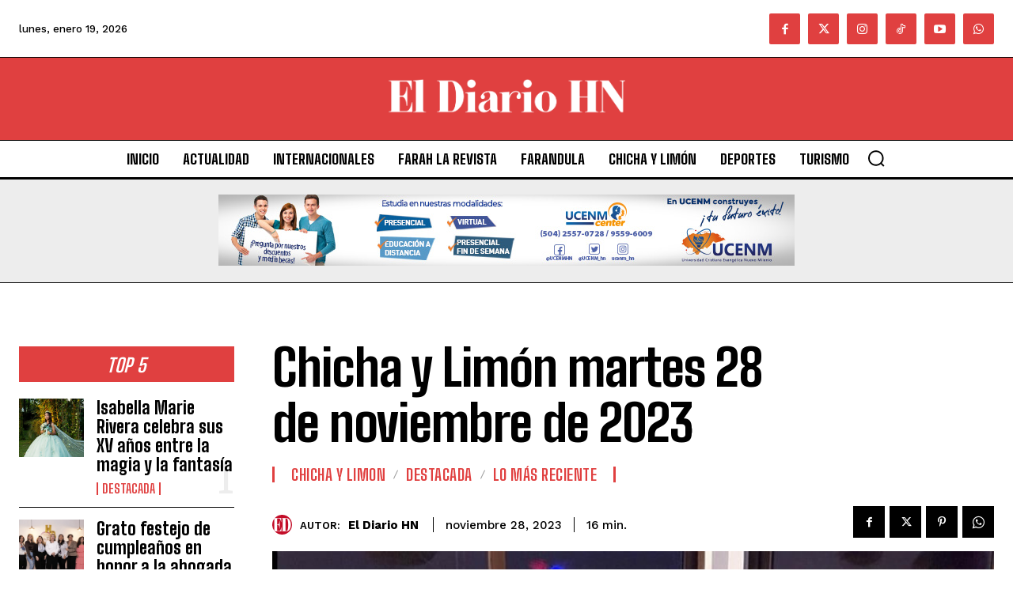

--- FILE ---
content_type: text/html; charset=UTF-8
request_url: http://www.eldiario.hn/chicha-y-limon-martes-28-de-noviembre-de-2023/
body_size: 83262
content:
<!doctype html >
<html lang="es">
<head>
    <meta charset="UTF-8" />
    <title>Chicha y Limón martes 28 de noviembre de 2023 - eldiario.hn</title>
    <meta name="viewport" content="width=device-width, initial-scale=1.0">
    <link rel="pingback" href="http://www.eldiario.hn/xmlrpc.php" />
    <meta name='robots' content='index, follow, max-image-preview:large, max-snippet:-1, max-video-preview:-1' />
<link rel="icon" type="image/png" href="https://www.eldiario.hn/wp-content/uploads/2024/03/ed.png">
	<!-- This site is optimized with the Yoast SEO plugin v25.6 - https://yoast.com/wordpress/plugins/seo/ -->
	<link rel="canonical" href="https://www.eldiario.hn/chicha-y-limon-martes-28-de-noviembre-de-2023/" />
	<meta property="og:locale" content="es_MX" />
	<meta property="og:type" content="article" />
	<meta property="og:title" content="Chicha y Limón martes 28 de noviembre de 2023 - eldiario.hn" />
	<meta property="og:description" content="SE FUE NOVIEMBRE!!&#8230;y el año va en picada…Juan Ramon Murillo y Polette Rodríguez pasaran la Navidad juntitos…El té de Acción de Gracias de las damas del Club Internacional de Mujeres…Locura total en el Black Friday: en aquella tienda se pelearon por trapos…El desayuno de la Western International School…Alina Lozano sigue en tendencia como #LadyColageno…Muchos morosos [&hellip;]" />
	<meta property="og:url" content="https://www.eldiario.hn/chicha-y-limon-martes-28-de-noviembre-de-2023/" />
	<meta property="og:site_name" content="eldiario.hn" />
	<meta property="article:publisher" content="https://www.facebook.com/ChichayLimon/" />
	<meta property="article:author" content="https://www.facebook.com/eldiariohn" />
	<meta property="article:published_time" content="2023-11-29T01:27:31+00:00" />
	<meta property="article:modified_time" content="2023-11-29T01:44:34+00:00" />
	<meta property="og:image" content="https://www.eldiario.hn/wp-content/uploads/2023/11/José-Jorge-Martínez-cumpleaños.jpg" />
	<meta property="og:image:width" content="855" />
	<meta property="og:image:height" content="703" />
	<meta property="og:image:type" content="image/jpeg" />
	<meta name="author" content="El Diario HN" />
	<meta name="twitter:label1" content="Escrito por" />
	<meta name="twitter:data1" content="El Diario HN" />
	<meta name="twitter:label2" content="Tiempo de lectura" />
	<meta name="twitter:data2" content="17 minutos" />
	<script type="application/ld+json" class="yoast-schema-graph">{"@context":"https://schema.org","@graph":[{"@type":"WebPage","@id":"https://www.eldiario.hn/chicha-y-limon-martes-28-de-noviembre-de-2023/","url":"https://www.eldiario.hn/chicha-y-limon-martes-28-de-noviembre-de-2023/","name":"Chicha y Limón martes 28 de noviembre de 2023 - eldiario.hn","isPartOf":{"@id":"https://www.eldiario.hn/#website"},"primaryImageOfPage":{"@id":"https://www.eldiario.hn/chicha-y-limon-martes-28-de-noviembre-de-2023/#primaryimage"},"image":{"@id":"https://www.eldiario.hn/chicha-y-limon-martes-28-de-noviembre-de-2023/#primaryimage"},"thumbnailUrl":"https://www.eldiario.hn/wp-content/uploads/2023/11/José-Jorge-Martínez-cumpleaños.jpg","datePublished":"2023-11-29T01:27:31+00:00","dateModified":"2023-11-29T01:44:34+00:00","author":{"@id":"https://www.eldiario.hn/#/schema/person/e53ea7de9b13bbe2ba60c9f7b05f100f"},"breadcrumb":{"@id":"https://www.eldiario.hn/chicha-y-limon-martes-28-de-noviembre-de-2023/#breadcrumb"},"inLanguage":"es","potentialAction":[{"@type":"ReadAction","target":["https://www.eldiario.hn/chicha-y-limon-martes-28-de-noviembre-de-2023/"]}]},{"@type":"ImageObject","inLanguage":"es","@id":"https://www.eldiario.hn/chicha-y-limon-martes-28-de-noviembre-de-2023/#primaryimage","url":"https://www.eldiario.hn/wp-content/uploads/2023/11/José-Jorge-Martínez-cumpleaños.jpg","contentUrl":"https://www.eldiario.hn/wp-content/uploads/2023/11/José-Jorge-Martínez-cumpleaños.jpg","width":855,"height":703,"caption":"Chicha y Limón martes 28 de noviembre de 2023"},{"@type":"BreadcrumbList","@id":"https://www.eldiario.hn/chicha-y-limon-martes-28-de-noviembre-de-2023/#breadcrumb","itemListElement":[{"@type":"ListItem","position":1,"name":"Inicio","item":"https://www.eldiario.hn/"},{"@type":"ListItem","position":2,"name":"Contact Us","item":"https://www.eldiario.hn/contact-us/"},{"@type":"ListItem","position":3,"name":"Chicha y Limón martes 28 de noviembre de 2023"}]},{"@type":"WebSite","@id":"https://www.eldiario.hn/#website","url":"https://www.eldiario.hn/","name":"eldiario.hn","description":"","potentialAction":[{"@type":"SearchAction","target":{"@type":"EntryPoint","urlTemplate":"https://www.eldiario.hn/?s={search_term_string}"},"query-input":{"@type":"PropertyValueSpecification","valueRequired":true,"valueName":"search_term_string"}}],"inLanguage":"es"},{"@type":"Person","@id":"https://www.eldiario.hn/#/schema/person/e53ea7de9b13bbe2ba60c9f7b05f100f","name":"El Diario HN","image":{"@type":"ImageObject","inLanguage":"es","@id":"https://www.eldiario.hn/#/schema/person/image/","url":"https://www.eldiario.hn/wp-content/uploads/2024/03/ed.png","contentUrl":"https://www.eldiario.hn/wp-content/uploads/2024/03/ed.png","caption":"El Diario HN"},"sameAs":["https://www.facebook.com/eldiariohn","https://x.com/@EldiarioHND"],"url":"https://www.eldiario.hn/author/samuel-romero/"}]}</script>
	<!-- / Yoast SEO plugin. -->


<link rel='dns-prefetch' href='//fonts.googleapis.com' />
<link rel="alternate" type="application/rss+xml" title="eldiario.hn &raquo; Feed" href="https://www.eldiario.hn/feed/" />
<link rel="alternate" type="application/rss+xml" title="eldiario.hn &raquo; RSS de los comentarios" href="https://www.eldiario.hn/comments/feed/" />
<link rel="alternate" type="application/rss+xml" title="eldiario.hn &raquo; Chicha y Limón martes 28 de noviembre de 2023 RSS de los comentarios" href="https://www.eldiario.hn/chicha-y-limon-martes-28-de-noviembre-de-2023/feed/" />
<script type="text/javascript">
/* <![CDATA[ */
window._wpemojiSettings = {"baseUrl":"https:\/\/s.w.org\/images\/core\/emoji\/15.0.3\/72x72\/","ext":".png","svgUrl":"https:\/\/s.w.org\/images\/core\/emoji\/15.0.3\/svg\/","svgExt":".svg","source":{"concatemoji":"http:\/\/www.eldiario.hn\/wp-includes\/js\/wp-emoji-release.min.js?ver=6.6.4"}};
/*! This file is auto-generated */
!function(i,n){var o,s,e;function c(e){try{var t={supportTests:e,timestamp:(new Date).valueOf()};sessionStorage.setItem(o,JSON.stringify(t))}catch(e){}}function p(e,t,n){e.clearRect(0,0,e.canvas.width,e.canvas.height),e.fillText(t,0,0);var t=new Uint32Array(e.getImageData(0,0,e.canvas.width,e.canvas.height).data),r=(e.clearRect(0,0,e.canvas.width,e.canvas.height),e.fillText(n,0,0),new Uint32Array(e.getImageData(0,0,e.canvas.width,e.canvas.height).data));return t.every(function(e,t){return e===r[t]})}function u(e,t,n){switch(t){case"flag":return n(e,"\ud83c\udff3\ufe0f\u200d\u26a7\ufe0f","\ud83c\udff3\ufe0f\u200b\u26a7\ufe0f")?!1:!n(e,"\ud83c\uddfa\ud83c\uddf3","\ud83c\uddfa\u200b\ud83c\uddf3")&&!n(e,"\ud83c\udff4\udb40\udc67\udb40\udc62\udb40\udc65\udb40\udc6e\udb40\udc67\udb40\udc7f","\ud83c\udff4\u200b\udb40\udc67\u200b\udb40\udc62\u200b\udb40\udc65\u200b\udb40\udc6e\u200b\udb40\udc67\u200b\udb40\udc7f");case"emoji":return!n(e,"\ud83d\udc26\u200d\u2b1b","\ud83d\udc26\u200b\u2b1b")}return!1}function f(e,t,n){var r="undefined"!=typeof WorkerGlobalScope&&self instanceof WorkerGlobalScope?new OffscreenCanvas(300,150):i.createElement("canvas"),a=r.getContext("2d",{willReadFrequently:!0}),o=(a.textBaseline="top",a.font="600 32px Arial",{});return e.forEach(function(e){o[e]=t(a,e,n)}),o}function t(e){var t=i.createElement("script");t.src=e,t.defer=!0,i.head.appendChild(t)}"undefined"!=typeof Promise&&(o="wpEmojiSettingsSupports",s=["flag","emoji"],n.supports={everything:!0,everythingExceptFlag:!0},e=new Promise(function(e){i.addEventListener("DOMContentLoaded",e,{once:!0})}),new Promise(function(t){var n=function(){try{var e=JSON.parse(sessionStorage.getItem(o));if("object"==typeof e&&"number"==typeof e.timestamp&&(new Date).valueOf()<e.timestamp+604800&&"object"==typeof e.supportTests)return e.supportTests}catch(e){}return null}();if(!n){if("undefined"!=typeof Worker&&"undefined"!=typeof OffscreenCanvas&&"undefined"!=typeof URL&&URL.createObjectURL&&"undefined"!=typeof Blob)try{var e="postMessage("+f.toString()+"("+[JSON.stringify(s),u.toString(),p.toString()].join(",")+"));",r=new Blob([e],{type:"text/javascript"}),a=new Worker(URL.createObjectURL(r),{name:"wpTestEmojiSupports"});return void(a.onmessage=function(e){c(n=e.data),a.terminate(),t(n)})}catch(e){}c(n=f(s,u,p))}t(n)}).then(function(e){for(var t in e)n.supports[t]=e[t],n.supports.everything=n.supports.everything&&n.supports[t],"flag"!==t&&(n.supports.everythingExceptFlag=n.supports.everythingExceptFlag&&n.supports[t]);n.supports.everythingExceptFlag=n.supports.everythingExceptFlag&&!n.supports.flag,n.DOMReady=!1,n.readyCallback=function(){n.DOMReady=!0}}).then(function(){return e}).then(function(){var e;n.supports.everything||(n.readyCallback(),(e=n.source||{}).concatemoji?t(e.concatemoji):e.wpemoji&&e.twemoji&&(t(e.twemoji),t(e.wpemoji)))}))}((window,document),window._wpemojiSettings);
/* ]]> */
</script>
<!-- www.eldiario.hn is managing ads with Advanced Ads 2.0.16 – https://wpadvancedads.com/ --><script id="eldia-ready">
			window.advanced_ads_ready=function(e,a){a=a||"complete";var d=function(e){return"interactive"===a?"loading"!==e:"complete"===e};d(document.readyState)?e():document.addEventListener("readystatechange",(function(a){d(a.target.readyState)&&e()}),{once:"interactive"===a})},window.advanced_ads_ready_queue=window.advanced_ads_ready_queue||[];		</script>
		<style id='wp-emoji-styles-inline-css' type='text/css'>

	img.wp-smiley, img.emoji {
		display: inline !important;
		border: none !important;
		box-shadow: none !important;
		height: 1em !important;
		width: 1em !important;
		margin: 0 0.07em !important;
		vertical-align: -0.1em !important;
		background: none !important;
		padding: 0 !important;
	}
</style>
<link rel='stylesheet' id='wp-block-library-css' href='http://www.eldiario.hn/wp-includes/css/dist/block-library/style.min.css?ver=6.6.4' type='text/css' media='all' />
<style id='classic-theme-styles-inline-css' type='text/css'>
/*! This file is auto-generated */
.wp-block-button__link{color:#fff;background-color:#32373c;border-radius:9999px;box-shadow:none;text-decoration:none;padding:calc(.667em + 2px) calc(1.333em + 2px);font-size:1.125em}.wp-block-file__button{background:#32373c;color:#fff;text-decoration:none}
</style>
<style id='global-styles-inline-css' type='text/css'>
:root{--wp--preset--aspect-ratio--square: 1;--wp--preset--aspect-ratio--4-3: 4/3;--wp--preset--aspect-ratio--3-4: 3/4;--wp--preset--aspect-ratio--3-2: 3/2;--wp--preset--aspect-ratio--2-3: 2/3;--wp--preset--aspect-ratio--16-9: 16/9;--wp--preset--aspect-ratio--9-16: 9/16;--wp--preset--color--black: #000000;--wp--preset--color--cyan-bluish-gray: #abb8c3;--wp--preset--color--white: #ffffff;--wp--preset--color--pale-pink: #f78da7;--wp--preset--color--vivid-red: #cf2e2e;--wp--preset--color--luminous-vivid-orange: #ff6900;--wp--preset--color--luminous-vivid-amber: #fcb900;--wp--preset--color--light-green-cyan: #7bdcb5;--wp--preset--color--vivid-green-cyan: #00d084;--wp--preset--color--pale-cyan-blue: #8ed1fc;--wp--preset--color--vivid-cyan-blue: #0693e3;--wp--preset--color--vivid-purple: #9b51e0;--wp--preset--gradient--vivid-cyan-blue-to-vivid-purple: linear-gradient(135deg,rgba(6,147,227,1) 0%,rgb(155,81,224) 100%);--wp--preset--gradient--light-green-cyan-to-vivid-green-cyan: linear-gradient(135deg,rgb(122,220,180) 0%,rgb(0,208,130) 100%);--wp--preset--gradient--luminous-vivid-amber-to-luminous-vivid-orange: linear-gradient(135deg,rgba(252,185,0,1) 0%,rgba(255,105,0,1) 100%);--wp--preset--gradient--luminous-vivid-orange-to-vivid-red: linear-gradient(135deg,rgba(255,105,0,1) 0%,rgb(207,46,46) 100%);--wp--preset--gradient--very-light-gray-to-cyan-bluish-gray: linear-gradient(135deg,rgb(238,238,238) 0%,rgb(169,184,195) 100%);--wp--preset--gradient--cool-to-warm-spectrum: linear-gradient(135deg,rgb(74,234,220) 0%,rgb(151,120,209) 20%,rgb(207,42,186) 40%,rgb(238,44,130) 60%,rgb(251,105,98) 80%,rgb(254,248,76) 100%);--wp--preset--gradient--blush-light-purple: linear-gradient(135deg,rgb(255,206,236) 0%,rgb(152,150,240) 100%);--wp--preset--gradient--blush-bordeaux: linear-gradient(135deg,rgb(254,205,165) 0%,rgb(254,45,45) 50%,rgb(107,0,62) 100%);--wp--preset--gradient--luminous-dusk: linear-gradient(135deg,rgb(255,203,112) 0%,rgb(199,81,192) 50%,rgb(65,88,208) 100%);--wp--preset--gradient--pale-ocean: linear-gradient(135deg,rgb(255,245,203) 0%,rgb(182,227,212) 50%,rgb(51,167,181) 100%);--wp--preset--gradient--electric-grass: linear-gradient(135deg,rgb(202,248,128) 0%,rgb(113,206,126) 100%);--wp--preset--gradient--midnight: linear-gradient(135deg,rgb(2,3,129) 0%,rgb(40,116,252) 100%);--wp--preset--font-size--small: 11px;--wp--preset--font-size--medium: 20px;--wp--preset--font-size--large: 32px;--wp--preset--font-size--x-large: 42px;--wp--preset--font-size--regular: 15px;--wp--preset--font-size--larger: 50px;--wp--preset--spacing--20: 0.44rem;--wp--preset--spacing--30: 0.67rem;--wp--preset--spacing--40: 1rem;--wp--preset--spacing--50: 1.5rem;--wp--preset--spacing--60: 2.25rem;--wp--preset--spacing--70: 3.38rem;--wp--preset--spacing--80: 5.06rem;--wp--preset--shadow--natural: 6px 6px 9px rgba(0, 0, 0, 0.2);--wp--preset--shadow--deep: 12px 12px 50px rgba(0, 0, 0, 0.4);--wp--preset--shadow--sharp: 6px 6px 0px rgba(0, 0, 0, 0.2);--wp--preset--shadow--outlined: 6px 6px 0px -3px rgba(255, 255, 255, 1), 6px 6px rgba(0, 0, 0, 1);--wp--preset--shadow--crisp: 6px 6px 0px rgba(0, 0, 0, 1);}:where(.is-layout-flex){gap: 0.5em;}:where(.is-layout-grid){gap: 0.5em;}body .is-layout-flex{display: flex;}.is-layout-flex{flex-wrap: wrap;align-items: center;}.is-layout-flex > :is(*, div){margin: 0;}body .is-layout-grid{display: grid;}.is-layout-grid > :is(*, div){margin: 0;}:where(.wp-block-columns.is-layout-flex){gap: 2em;}:where(.wp-block-columns.is-layout-grid){gap: 2em;}:where(.wp-block-post-template.is-layout-flex){gap: 1.25em;}:where(.wp-block-post-template.is-layout-grid){gap: 1.25em;}.has-black-color{color: var(--wp--preset--color--black) !important;}.has-cyan-bluish-gray-color{color: var(--wp--preset--color--cyan-bluish-gray) !important;}.has-white-color{color: var(--wp--preset--color--white) !important;}.has-pale-pink-color{color: var(--wp--preset--color--pale-pink) !important;}.has-vivid-red-color{color: var(--wp--preset--color--vivid-red) !important;}.has-luminous-vivid-orange-color{color: var(--wp--preset--color--luminous-vivid-orange) !important;}.has-luminous-vivid-amber-color{color: var(--wp--preset--color--luminous-vivid-amber) !important;}.has-light-green-cyan-color{color: var(--wp--preset--color--light-green-cyan) !important;}.has-vivid-green-cyan-color{color: var(--wp--preset--color--vivid-green-cyan) !important;}.has-pale-cyan-blue-color{color: var(--wp--preset--color--pale-cyan-blue) !important;}.has-vivid-cyan-blue-color{color: var(--wp--preset--color--vivid-cyan-blue) !important;}.has-vivid-purple-color{color: var(--wp--preset--color--vivid-purple) !important;}.has-black-background-color{background-color: var(--wp--preset--color--black) !important;}.has-cyan-bluish-gray-background-color{background-color: var(--wp--preset--color--cyan-bluish-gray) !important;}.has-white-background-color{background-color: var(--wp--preset--color--white) !important;}.has-pale-pink-background-color{background-color: var(--wp--preset--color--pale-pink) !important;}.has-vivid-red-background-color{background-color: var(--wp--preset--color--vivid-red) !important;}.has-luminous-vivid-orange-background-color{background-color: var(--wp--preset--color--luminous-vivid-orange) !important;}.has-luminous-vivid-amber-background-color{background-color: var(--wp--preset--color--luminous-vivid-amber) !important;}.has-light-green-cyan-background-color{background-color: var(--wp--preset--color--light-green-cyan) !important;}.has-vivid-green-cyan-background-color{background-color: var(--wp--preset--color--vivid-green-cyan) !important;}.has-pale-cyan-blue-background-color{background-color: var(--wp--preset--color--pale-cyan-blue) !important;}.has-vivid-cyan-blue-background-color{background-color: var(--wp--preset--color--vivid-cyan-blue) !important;}.has-vivid-purple-background-color{background-color: var(--wp--preset--color--vivid-purple) !important;}.has-black-border-color{border-color: var(--wp--preset--color--black) !important;}.has-cyan-bluish-gray-border-color{border-color: var(--wp--preset--color--cyan-bluish-gray) !important;}.has-white-border-color{border-color: var(--wp--preset--color--white) !important;}.has-pale-pink-border-color{border-color: var(--wp--preset--color--pale-pink) !important;}.has-vivid-red-border-color{border-color: var(--wp--preset--color--vivid-red) !important;}.has-luminous-vivid-orange-border-color{border-color: var(--wp--preset--color--luminous-vivid-orange) !important;}.has-luminous-vivid-amber-border-color{border-color: var(--wp--preset--color--luminous-vivid-amber) !important;}.has-light-green-cyan-border-color{border-color: var(--wp--preset--color--light-green-cyan) !important;}.has-vivid-green-cyan-border-color{border-color: var(--wp--preset--color--vivid-green-cyan) !important;}.has-pale-cyan-blue-border-color{border-color: var(--wp--preset--color--pale-cyan-blue) !important;}.has-vivid-cyan-blue-border-color{border-color: var(--wp--preset--color--vivid-cyan-blue) !important;}.has-vivid-purple-border-color{border-color: var(--wp--preset--color--vivid-purple) !important;}.has-vivid-cyan-blue-to-vivid-purple-gradient-background{background: var(--wp--preset--gradient--vivid-cyan-blue-to-vivid-purple) !important;}.has-light-green-cyan-to-vivid-green-cyan-gradient-background{background: var(--wp--preset--gradient--light-green-cyan-to-vivid-green-cyan) !important;}.has-luminous-vivid-amber-to-luminous-vivid-orange-gradient-background{background: var(--wp--preset--gradient--luminous-vivid-amber-to-luminous-vivid-orange) !important;}.has-luminous-vivid-orange-to-vivid-red-gradient-background{background: var(--wp--preset--gradient--luminous-vivid-orange-to-vivid-red) !important;}.has-very-light-gray-to-cyan-bluish-gray-gradient-background{background: var(--wp--preset--gradient--very-light-gray-to-cyan-bluish-gray) !important;}.has-cool-to-warm-spectrum-gradient-background{background: var(--wp--preset--gradient--cool-to-warm-spectrum) !important;}.has-blush-light-purple-gradient-background{background: var(--wp--preset--gradient--blush-light-purple) !important;}.has-blush-bordeaux-gradient-background{background: var(--wp--preset--gradient--blush-bordeaux) !important;}.has-luminous-dusk-gradient-background{background: var(--wp--preset--gradient--luminous-dusk) !important;}.has-pale-ocean-gradient-background{background: var(--wp--preset--gradient--pale-ocean) !important;}.has-electric-grass-gradient-background{background: var(--wp--preset--gradient--electric-grass) !important;}.has-midnight-gradient-background{background: var(--wp--preset--gradient--midnight) !important;}.has-small-font-size{font-size: var(--wp--preset--font-size--small) !important;}.has-medium-font-size{font-size: var(--wp--preset--font-size--medium) !important;}.has-large-font-size{font-size: var(--wp--preset--font-size--large) !important;}.has-x-large-font-size{font-size: var(--wp--preset--font-size--x-large) !important;}
:where(.wp-block-post-template.is-layout-flex){gap: 1.25em;}:where(.wp-block-post-template.is-layout-grid){gap: 1.25em;}
:where(.wp-block-columns.is-layout-flex){gap: 2em;}:where(.wp-block-columns.is-layout-grid){gap: 2em;}
:root :where(.wp-block-pullquote){font-size: 1.5em;line-height: 1.6;}
</style>
<link rel='stylesheet' id='contact-form-7-css' href='http://www.eldiario.hn/wp-content/plugins/contact-form-7/includes/css/styles.css?ver=6.0.6' type='text/css' media='all' />
<link rel='stylesheet' id='td-plugin-multi-purpose-css' href='http://www.eldiario.hn/wp-content/plugins/td-composer/td-multi-purpose/style.css?ver=963059d7cceb10dc9b9adeec7fadb27d' type='text/css' media='all' />
<link rel='stylesheet' id='google-fonts-style-css' href='http://fonts.googleapis.com/css?family=Open+Sans%3A400%2C600%2C700%7CRoboto%3A400%2C500%2C700%7CWork+Sans%3A500%2C400%2C600%2C700%7CBig+Shoulders+Inline+Text%3A900%2C400%7CBig+Shoulders+Text%3A400%2C800%2C600%2C700%2C500%7CRoboto+Slab%3A400%2C500&#038;display=swap&#038;ver=12.6.4' type='text/css' media='all' />
<link rel='stylesheet' id='tds-front-css' href='http://www.eldiario.hn/wp-content/plugins/td-subscription/assets/css/tds-front.css?ver=1.5.2' type='text/css' media='all' />
<link rel='stylesheet' id='td-multipurpose-css' href='http://www.eldiario.hn/wp-content/plugins/td-composer/assets/fonts/td-multipurpose/td-multipurpose.css?ver=963059d7cceb10dc9b9adeec7fadb27d' type='text/css' media='all' />
<link rel='stylesheet' id='td-theme-css' href='http://www.eldiario.hn/wp-content/themes/Newspaper/style.css?ver=12.6.4' type='text/css' media='all' />
<style id='td-theme-inline-css' type='text/css'>@media (max-width:767px){.td-header-desktop-wrap{display:none}}@media (min-width:767px){.td-header-mobile-wrap{display:none}}</style>
<link rel='stylesheet' id='td-legacy-framework-front-style-css' href='http://www.eldiario.hn/wp-content/plugins/td-composer/legacy/Newspaper/assets/css/td_legacy_main.css?ver=963059d7cceb10dc9b9adeec7fadb27d' type='text/css' media='all' />
<link rel='stylesheet' id='tdb_style_cloud_templates_front-css' href='http://www.eldiario.hn/wp-content/plugins/td-cloud-library/assets/css/tdb_main.css?ver=9e24474348f1755e0ebe145b87be714d' type='text/css' media='all' />
<script type="text/javascript" src="http://www.eldiario.hn/wp-includes/js/jquery/jquery.min.js?ver=3.7.1" id="jquery-core-js"></script>
<script type="text/javascript" src="http://www.eldiario.hn/wp-includes/js/jquery/jquery-migrate.min.js?ver=3.4.1" id="jquery-migrate-js"></script>
<link rel="https://api.w.org/" href="https://www.eldiario.hn/wp-json/" /><link rel="alternate" title="JSON" type="application/json" href="https://www.eldiario.hn/wp-json/wp/v2/posts/148684" /><link rel="EditURI" type="application/rsd+xml" title="RSD" href="https://www.eldiario.hn/xmlrpc.php?rsd" />
<meta name="generator" content="WordPress 6.6.4" />
<link rel='shortlink' href='https://www.eldiario.hn/?p=148684' />
<link rel="alternate" title="oEmbed (JSON)" type="application/json+oembed" href="https://www.eldiario.hn/wp-json/oembed/1.0/embed?url=https%3A%2F%2Fwww.eldiario.hn%2Fchicha-y-limon-martes-28-de-noviembre-de-2023%2F" />
<link rel="alternate" title="oEmbed (XML)" type="text/xml+oembed" href="https://www.eldiario.hn/wp-json/oembed/1.0/embed?url=https%3A%2F%2Fwww.eldiario.hn%2Fchicha-y-limon-martes-28-de-noviembre-de-2023%2F&#038;format=xml" />
<link rel="apple-touch-icon" sizes="180x180" href="/wp-content/uploads/fbrfg/apple-touch-icon.png">
<link rel="icon" type="image/png" sizes="32x32" href="/wp-content/uploads/fbrfg/favicon-32x32.png">
<link rel="icon" type="image/png" sizes="16x16" href="/wp-content/uploads/fbrfg/favicon-16x16.png">
<link rel="manifest" href="/wp-content/uploads/fbrfg/site.webmanifest">
<link rel="shortcut icon" href="/wp-content/uploads/fbrfg/favicon.ico">
<meta name="msapplication-TileColor" content="#da532c">
<meta name="msapplication-config" content="/wp-content/uploads/fbrfg/browserconfig.xml">
<meta name="theme-color" content="#ffffff">    <script>
        window.tdb_global_vars = {"wpRestUrl":"https:\/\/www.eldiario.hn\/wp-json\/","permalinkStructure":"\/%postname%\/"};
        window.tdb_p_autoload_vars = {"isAjax":false,"isAdminBarShowing":false,"autoloadScrollPercent":50,"postAutoloadStatus":"off","origPostEditUrl":null};
    </script>
    
    <style id="tdb-global-colors">:root{--accent-color:#fff;--accent-color-1:#E04040;--accent-color-2:#F35858;--base-color-1:#000000;--light-color-1:#EDEDED}</style>
	
    <style id="tdb-global-fonts">
        :root {--global-font-1: Big Shoulders Text;--global-font-2: Roboto Slab;--global-font-3: Work Sans;}
    </style>
    
<!-- JS generated by theme -->

<script>
    
    

	    var tdBlocksArray = []; //here we store all the items for the current page

	    // td_block class - each ajax block uses a object of this class for requests
	    function tdBlock() {
		    this.id = '';
		    this.block_type = 1; //block type id (1-234 etc)
		    this.atts = '';
		    this.td_column_number = '';
		    this.td_current_page = 1; //
		    this.post_count = 0; //from wp
		    this.found_posts = 0; //from wp
		    this.max_num_pages = 0; //from wp
		    this.td_filter_value = ''; //current live filter value
		    this.is_ajax_running = false;
		    this.td_user_action = ''; // load more or infinite loader (used by the animation)
		    this.header_color = '';
		    this.ajax_pagination_infinite_stop = ''; //show load more at page x
	    }

        // td_js_generator - mini detector
        ( function () {
            var htmlTag = document.getElementsByTagName("html")[0];

	        if ( navigator.userAgent.indexOf("MSIE 10.0") > -1 ) {
                htmlTag.className += ' ie10';
            }

            if ( !!navigator.userAgent.match(/Trident.*rv\:11\./) ) {
                htmlTag.className += ' ie11';
            }

	        if ( navigator.userAgent.indexOf("Edge") > -1 ) {
                htmlTag.className += ' ieEdge';
            }

            if ( /(iPad|iPhone|iPod)/g.test(navigator.userAgent) ) {
                htmlTag.className += ' td-md-is-ios';
            }

            var user_agent = navigator.userAgent.toLowerCase();
            if ( user_agent.indexOf("android") > -1 ) {
                htmlTag.className += ' td-md-is-android';
            }

            if ( -1 !== navigator.userAgent.indexOf('Mac OS X')  ) {
                htmlTag.className += ' td-md-is-os-x';
            }

            if ( /chrom(e|ium)/.test(navigator.userAgent.toLowerCase()) ) {
               htmlTag.className += ' td-md-is-chrome';
            }

            if ( -1 !== navigator.userAgent.indexOf('Firefox') ) {
                htmlTag.className += ' td-md-is-firefox';
            }

            if ( -1 !== navigator.userAgent.indexOf('Safari') && -1 === navigator.userAgent.indexOf('Chrome') ) {
                htmlTag.className += ' td-md-is-safari';
            }

            if( -1 !== navigator.userAgent.indexOf('IEMobile') ){
                htmlTag.className += ' td-md-is-iemobile';
            }

        })();

        var tdLocalCache = {};

        ( function () {
            "use strict";

            tdLocalCache = {
                data: {},
                remove: function (resource_id) {
                    delete tdLocalCache.data[resource_id];
                },
                exist: function (resource_id) {
                    return tdLocalCache.data.hasOwnProperty(resource_id) && tdLocalCache.data[resource_id] !== null;
                },
                get: function (resource_id) {
                    return tdLocalCache.data[resource_id];
                },
                set: function (resource_id, cachedData) {
                    tdLocalCache.remove(resource_id);
                    tdLocalCache.data[resource_id] = cachedData;
                }
            };
        })();

    
    
var td_viewport_interval_list=[{"limitBottom":767,"sidebarWidth":228},{"limitBottom":1018,"sidebarWidth":300},{"limitBottom":1140,"sidebarWidth":324}];
var td_animation_stack_effect="type0";
var tds_animation_stack=true;
var td_animation_stack_specific_selectors=".entry-thumb, img, .td-lazy-img";
var td_animation_stack_general_selectors=".td-animation-stack img, .td-animation-stack .entry-thumb, .post img, .td-animation-stack .td-lazy-img";
var tds_show_more_info="Show more info";
var tds_show_less_info="Show less info";
var tdc_is_installed="yes";
var td_ajax_url="https:\/\/www.eldiario.hn\/wp-admin\/admin-ajax.php?td_theme_name=Newspaper&v=12.6.4";
var td_get_template_directory_uri="http:\/\/www.eldiario.hn\/wp-content\/plugins\/td-composer\/legacy\/common";
var tds_snap_menu="";
var tds_logo_on_sticky="";
var tds_header_style="";
var td_please_wait="Please wait...";
var td_email_user_pass_incorrect="User or password incorrect!";
var td_email_user_incorrect="Email or username incorrect!";
var td_email_incorrect="Email incorrect!";
var td_user_incorrect="Username incorrect!";
var td_email_user_empty="Email or username empty!";
var td_pass_empty="Pass empty!";
var td_pass_pattern_incorrect="Invalid Pass Pattern!";
var td_retype_pass_incorrect="Retyped Pass incorrect!";
var tds_more_articles_on_post_enable="";
var tds_more_articles_on_post_time_to_wait="";
var tds_more_articles_on_post_pages_distance_from_top=0;
var tds_captcha="";
var tds_theme_color_site_wide="#e04040";
var tds_smart_sidebar="";
var tdThemeName="Newspaper";
var tdThemeNameWl="Newspaper";
var td_magnific_popup_translation_tPrev="Previous (Left arrow key)";
var td_magnific_popup_translation_tNext="Next (Right arrow key)";
var td_magnific_popup_translation_tCounter="%curr% of %total%";
var td_magnific_popup_translation_ajax_tError="The content from %url% could not be loaded.";
var td_magnific_popup_translation_image_tError="The image #%curr% could not be loaded.";
var tdBlockNonce="c153ab36a7";
var tdMobileMenu="enabled";
var tdMobileSearch="enabled";
var tdDateNamesI18n={"month_names":["enero","febrero","marzo","abril","mayo","junio","julio","agosto","septiembre","octubre","noviembre","diciembre"],"month_names_short":["Ene","Feb","Mar","Abr","May","Jun","Jul","Ago","Sep","Oct","Nov","Dic"],"day_names":["domingo","lunes","martes","mi\u00e9rcoles","jueves","viernes","s\u00e1bado"],"day_names_short":["dom","lun","mar","mi\u00e9","jue","vie","s\u00e1b"]};
var td_reset_pass_empty="Please enter a new password before proceeding.";
var td_reset_pass_confirm_empty="Please confirm the new password before proceeding.";
var td_reset_pass_not_matching="Please make sure that the passwords match.";
var tdb_modal_confirm="Save";
var tdb_modal_cancel="Cancel";
var tdb_modal_confirm_alt="Yes";
var tdb_modal_cancel_alt="No";
var td_ad_background_click_link="";
var td_ad_background_click_target="";
</script>


<!-- Header style compiled by theme -->

<style>:root{--td_theme_color:#e04040;--td_slider_text:rgba(224,64,64,0.7)}</style>

		<style type="text/css" id="wp-custom-css">
			.eldia-anuncio-header{
	text-align:center;
}		</style>
		
<!-- Button style compiled by theme -->

<style>.tdm-btn-style1{background-color:#e04040}.tdm-btn-style2:before{border-color:#e04040}.tdm-btn-style2{color:#e04040}.tdm-btn-style3{-webkit-box-shadow:0 2px 16px #e04040;-moz-box-shadow:0 2px 16px #e04040;box-shadow:0 2px 16px #e04040}.tdm-btn-style3:hover{-webkit-box-shadow:0 4px 26px #e04040;-moz-box-shadow:0 4px 26px #e04040;box-shadow:0 4px 26px #e04040}</style>

	<style id="tdw-css-placeholder"></style></head>

<body class="post-template-default single single-post postid-148684 single-format-standard chicha-y-limon-martes-28-de-noviembre-de-2023 global-block-template-1 tdb_template_152089 aa-prefix-eldia- tdb-template  tdc-header-template  tdc-footer-template td-animation-stack-type0 td-full-layout" itemscope="itemscope" itemtype="http://schema.org/WebPage">

            <div class="td-scroll-up  td-hide-scroll-up-on-mob" style="display:none;"><i class="td-icon-menu-up"></i></div>
    
    <div class="td-menu-background" style="visibility:hidden"></div>
<div id="td-mobile-nav" style="visibility:hidden">
    <div class="td-mobile-container">
        <!-- mobile menu top section -->
        <div class="td-menu-socials-wrap">
            <!-- socials -->
            <div class="td-menu-socials">
                            </div>
            <!-- close button -->
            <div class="td-mobile-close">
                <span><i class="td-icon-close-mobile"></i></span>
            </div>
        </div>

        <!-- login section -->
                    <div class="td-menu-login-section">
                
    <div class="td-guest-wrap">
        <div class="td-menu-login"><a id="login-link-mob">Sign in</a> <span></span><a id="register-link-mob">Join</a></div>
    </div>
            </div>
        
        <!-- menu section -->
        <div class="td-mobile-content">
            <div class="menu-primary-menu-container"><ul id="menu-primary-menu-2" class="td-mobile-main-menu"><li class="menu-item menu-item-type-custom menu-item-object-custom menu-item-first menu-item-162"><a href="http://www.eldiario.hn/">inicio</a></li>
<li class="menu-item menu-item-type-taxonomy menu-item-object-category menu-item-has-children menu-item-1020"><a href="https://www.eldiario.hn/category/actualidad/">Actualidad<i class="td-icon-menu-right td-element-after"></i></a>
<ul class="sub-menu">
	<li class="menu-item menu-item-type-taxonomy menu-item-object-category menu-item-24306"><a href="https://www.eldiario.hn/category/empresas/">Empresas</a></li>
	<li class="menu-item menu-item-type-taxonomy menu-item-object-category menu-item-3434"><a href="https://www.eldiario.hn/category/actualidad/nacionales/">Nacionales</a></li>
	<li class="menu-item menu-item-type-taxonomy menu-item-object-category menu-item-3240"><a href="https://www.eldiario.hn/category/actualidad/politica/">Politica</a></li>
	<li class="menu-item menu-item-type-taxonomy menu-item-object-category menu-item-3238"><a href="https://www.eldiario.hn/category/actualidad/economia/">Economia</a></li>
	<li class="menu-item menu-item-type-taxonomy menu-item-object-category menu-item-3241"><a href="https://www.eldiario.hn/category/actualidad/salud/">Salud</a></li>
	<li class="menu-item menu-item-type-taxonomy menu-item-object-category menu-item-3239"><a href="https://www.eldiario.hn/category/actualidad/policiales/">Policiales</a></li>
	<li class="menu-item menu-item-type-taxonomy menu-item-object-category menu-item-3237"><a href="https://www.eldiario.hn/category/actualidad/ciudad/">Honduras</a></li>
	<li class="menu-item menu-item-type-taxonomy menu-item-object-category menu-item-3436"><a href="https://www.eldiario.hn/category/opinion/">Opinion</a></li>
	<li class="menu-item menu-item-type-post_type menu-item-object-page menu-item-5540"><a href="https://www.eldiario.hn/en-caliente/">En Caliente</a></li>
	<li class="menu-item menu-item-type-taxonomy menu-item-object-category menu-item-3437"><a href="https://www.eldiario.hn/category/tecnologia/">Tecnologia</a></li>
</ul>
</li>
<li class="menu-item menu-item-type-taxonomy menu-item-object-category menu-item-1019"><a href="https://www.eldiario.hn/category/internacionales/">Internacionales</a></li>
<li class="menu-item menu-item-type-taxonomy menu-item-object-category menu-item-has-children menu-item-857"><a href="https://www.eldiario.hn/category/farah-la-revista/">Farah la revista<i class="td-icon-menu-right td-element-after"></i></a>
<ul class="sub-menu">
	<li class="menu-item menu-item-type-taxonomy menu-item-object-category menu-item-3433"><a href="https://www.eldiario.hn/category/farah-la-revista/sociedad/">Sociedad</a></li>
	<li class="menu-item menu-item-type-taxonomy menu-item-object-category menu-item-731"><a href="https://www.eldiario.hn/category/farah-la-revista/moda-y-belleza/">Moda y Belleza</a></li>
	<li class="menu-item menu-item-type-taxonomy menu-item-object-category menu-item-732"><a href="https://www.eldiario.hn/category/personajes-2/">Personajes</a></li>
	<li class="menu-item menu-item-type-taxonomy menu-item-object-category menu-item-1016"><a href="https://www.eldiario.hn/category/gastronomia/">Gastronomía</a></li>
</ul>
</li>
<li class="menu-item menu-item-type-taxonomy menu-item-object-category menu-item-has-children menu-item-1018"><a href="https://www.eldiario.hn/category/farandula/">Farandula<i class="td-icon-menu-right td-element-after"></i></a>
<ul class="sub-menu">
	<li class="menu-item menu-item-type-taxonomy menu-item-object-category menu-item-730"><a href="https://www.eldiario.hn/category/curisosas/">Curiosas</a></li>
</ul>
</li>
<li class="menu-item menu-item-type-taxonomy menu-item-object-category current-post-ancestor current-menu-parent current-post-parent menu-item-734"><a href="https://www.eldiario.hn/category/chichaylimon/">Chicha y Limón</a></li>
<li class="menu-item menu-item-type-taxonomy menu-item-object-category menu-item-1030"><a href="https://www.eldiario.hn/category/deportes/">Deportes</a></li>
<li class="menu-item menu-item-type-taxonomy menu-item-object-category menu-item-has-children menu-item-3242"><a href="https://www.eldiario.hn/category/actualidad/turismo/">Turismo<i class="td-icon-menu-right td-element-after"></i></a>
<ul class="sub-menu">
	<li class="menu-item menu-item-type-taxonomy menu-item-object-category menu-item-24305"><a href="https://www.eldiario.hn/category/destinos/">Destinos</a></li>
	<li class="menu-item menu-item-type-taxonomy menu-item-object-category menu-item-3435"><a href="https://www.eldiario.hn/category/medio-ambiente/">Medio Ambiente</a></li>
</ul>
</li>
</ul></div>        </div>
    </div>

    <!-- register/login section -->
            <div id="login-form-mobile" class="td-register-section">
            
            <div id="td-login-mob" class="td-login-animation td-login-hide-mob">
            	<!-- close button -->
	            <div class="td-login-close">
	                <span class="td-back-button"><i class="td-icon-read-down"></i></span>
	                <div class="td-login-title">Sign in</div>
	                <!-- close button -->
		            <div class="td-mobile-close">
		                <span><i class="td-icon-close-mobile"></i></span>
		            </div>
	            </div>
	            <form class="td-login-form-wrap" action="#" method="post">
	                <div class="td-login-panel-title"><span>Welcome!</span>Log into your account</div>
	                <div class="td_display_err"></div>
	                <div class="td-login-inputs"><input class="td-login-input" autocomplete="username" type="text" name="login_email" id="login_email-mob" value="" required><label for="login_email-mob">your username</label></div>
	                <div class="td-login-inputs"><input class="td-login-input" autocomplete="current-password" type="password" name="login_pass" id="login_pass-mob" value="" required><label for="login_pass-mob">your password</label></div>
	                <input type="button" name="login_button" id="login_button-mob" class="td-login-button" value="LOG IN">
	                
					
	                <div class="td-login-info-text">
	                <a href="#" id="forgot-pass-link-mob">Forgot your password?</a>
	                </div>
	                <div class="td-login-register-link">
	                <a id="signin-register-link-mob">Create an account</a>
	                </div>
	                
	                

                </form>
            </div>

            
            
            
            <div id="td-register-mob" class="td-login-animation td-login-hide-mob">
            	<!-- close button -->
	            <div class="td-register-close">
	                <span class="td-back-button"><i class="td-icon-read-down"></i></span>
	                <div class="td-login-title">Sign up</div>
	                <!-- close button -->
		            <div class="td-mobile-close">
		                <span><i class="td-icon-close-mobile"></i></span>
		            </div>
	            </div>
            	<div class="td-login-panel-title"><span>Welcome!</span>Register for an account</div>
                <form class="td-login-form-wrap" action="#" method="post">
	                <div class="td_display_err"></div>
	                <div class="td-login-inputs"><input class="td-login-input" type="text" name="register_email" id="register_email-mob" value="" required><label for="register_email-mob">your email</label></div>
	                <div class="td-login-inputs"><input class="td-login-input" type="text" name="register_user" id="register_user-mob" value="" required><label for="register_user-mob">your username</label></div>
	                <input type="button" name="register_button" id="register_button-mob" class="td-login-button" value="REGISTER">
	                
					
	                <div class="td-login-info-text">A password will be e-mailed to you.</div>
	                
                </form>
            </div>
            
            <div id="td-forgot-pass-mob" class="td-login-animation td-login-hide-mob">
                <!-- close button -->
	            <div class="td-forgot-pass-close">
	                <a href="#" aria-label="Back" class="td-back-button"><i class="td-icon-read-down"></i></a>
	                <div class="td-login-title">Password recovery</div>
	            </div>
	            <div class="td-login-form-wrap">
	                <div class="td-login-panel-title">Recover your password</div>
	                <div class="td_display_err"></div>
	                <div class="td-login-inputs"><input class="td-login-input" type="text" name="forgot_email" id="forgot_email-mob" value="" required><label for="forgot_email-mob">your email</label></div>
	                <input type="button" name="forgot_button" id="forgot_button-mob" class="td-login-button" value="Send My Pass">
                </div>
            </div>
        </div>
    </div><div class="td-search-background" style="visibility:hidden"></div>
<div class="td-search-wrap-mob" style="visibility:hidden">
	<div class="td-drop-down-search">
		<form method="get" class="td-search-form" action="https://www.eldiario.hn/">
			<!-- close button -->
			<div class="td-search-close">
				<span><i class="td-icon-close-mobile"></i></span>
			</div>
			<div role="search" class="td-search-input">
				<span>Buscar</span>
				<input id="td-header-search-mob" type="text" value="" name="s" autocomplete="off" />
			</div>
		</form>
		<div id="td-aj-search-mob" class="td-ajax-search-flex"></div>
	</div>
</div>
    <div id="td-outer-wrap" class="td-theme-wrap">

                    <div class="td-header-template-wrap" style="position: relative">
                                <div class="td-header-mobile-wrap ">
                    <div id="tdi_1" class="tdc-zone"><div class="tdc_zone tdi_2  wpb_row td-pb-row tdc-element-style"  >
<style scoped>.tdi_2{min-height:0}.tdi_2>.td-element-style:after{content:''!important;width:100%!important;height:100%!important;position:absolute!important;top:0!important;left:0!important;z-index:0!important;display:block!important;background-color:#ffffff!important}.td-header-mobile-wrap{position:relative;width:100%}@media (max-width:767px){.tdi_2{border-color:var(--base-color-1)!important;border-style:solid!important;border-width:0px 0px 3px 0px!important}}</style>
<div class="tdi_1_rand_style td-element-style" ></div><div id="tdi_3" class="tdc-row"><div class="vc_row tdi_4  wpb_row td-pb-row tdc-element-style" >
<style scoped>.tdi_4,.tdi_4 .tdc-columns{min-height:0}.tdi_4,.tdi_4 .tdc-columns{display:block}.tdi_4 .tdc-columns{width:100%}@media (max-width:767px){.tdi_4{position:relative}}</style>
<div class="tdi_3_rand_style td-element-style" ><style>@media (max-width:767px){.tdi_3_rand_style{background-color:#e40426!important}}</style></div><div class="vc_column tdi_6  wpb_column vc_column_container tdc-column td-pb-span12">
<style scoped>.tdi_6{vertical-align:baseline}.tdi_6>.wpb_wrapper,.tdi_6>.wpb_wrapper>.tdc-elements{display:block}.tdi_6>.wpb_wrapper>.tdc-elements{width:100%}.tdi_6>.wpb_wrapper>.vc_row_inner{width:auto}.tdi_6>.wpb_wrapper{width:auto;height:auto}@media (max-width:767px){.tdi_6>.wpb_wrapper,.tdi_6>.wpb_wrapper>.tdc-elements{display:flex}.tdi_6>.wpb_wrapper>.tdc-elements{width:100%}.tdi_6>.wpb_wrapper>.vc_row_inner{width:auto}.tdi_6>.wpb_wrapper,.tdi_6>.wpb_wrapper>.tdc-elements{flex-direction:row;flex-wrap:nowrap;justify-content:space-between;align-items:center}.tdi_6>.wpb_wrapper{width:100%;height:100%}}</style><div class="wpb_wrapper" ><div class="td_block_wrap tdb_header_logo tdi_7 td-pb-border-top td_block_template_1 tdb-header-align"  data-td-block-uid="tdi_7" >
<style>.tdi_7{padding-top:10px!important;padding-bottom:10px!important;z-index:0!important}@media (min-width:768px) and (max-width:1018px){.tdi_7{padding-top:10px!important;padding-bottom:10px!important}}@media (min-width:1019px) and (max-width:1140px){.tdi_7{padding-top:15px!important;padding-bottom:15px!important}}</style>
<style>.tdb-header-align{vertical-align:middle}.tdb_header_logo{margin-bottom:0;clear:none}.tdb_header_logo .tdb-logo-a,.tdb_header_logo h1{display:flex;pointer-events:auto;align-items:flex-start}.tdb_header_logo h1{margin:0;line-height:0}.tdb_header_logo .tdb-logo-img-wrap img{display:block}.tdb_header_logo .tdb-logo-svg-wrap+.tdb-logo-img-wrap{display:none}.tdb_header_logo .tdb-logo-svg-wrap svg{width:50px;display:block;transition:fill .3s ease}.tdb_header_logo .tdb-logo-text-wrap{display:flex}.tdb_header_logo .tdb-logo-text-title,.tdb_header_logo .tdb-logo-text-tagline{-webkit-transition:all 0.2s ease;transition:all 0.2s ease}.tdb_header_logo .tdb-logo-text-title{background-size:cover;background-position:center center;font-size:75px;font-family:serif;line-height:1.1;color:#222;white-space:nowrap}.tdb_header_logo .tdb-logo-text-tagline{margin-top:2px;font-size:12px;font-family:serif;letter-spacing:1.8px;line-height:1;color:#767676}.tdb_header_logo .tdb-logo-icon{position:relative;font-size:46px;color:#000}.tdb_header_logo .tdb-logo-icon-svg{line-height:0}.tdb_header_logo .tdb-logo-icon-svg svg{width:46px;height:auto}.tdb_header_logo .tdb-logo-icon-svg svg,.tdb_header_logo .tdb-logo-icon-svg svg *{fill:#000}.tdi_7 .tdb-logo-a,.tdi_7 h1{flex-direction:row;align-items:flex-start;justify-content:center}.tdi_7 .tdb-logo-svg-wrap{display:block}.tdi_7 .tdb-logo-img-wrap{display:none}.tdi_7 .tdb-logo-text-tagline{margin-top:0px;margin-left:0;color:var(--accent-color-1)}.tdi_7 .tdb-logo-text-wrap{flex-direction:column;align-items:center}.tdi_7 .tdb-logo-icon{top:0px;display:none}.tdi_7 .tdb-logo-text-title{color:var(--base-color-1)}.tdi_7 .tdb-logo-a:hover .tdb-logo-text-title{color:var(--base-color-1);background:none;-webkit-text-fill-color:initial;background-position:center center}.tdi_7 .tdb-logo-a:hover .tdb-logo-text-tagline{color:var(--accent-color-1);background:none;-webkit-text-fill-color:initial;background-position:center center}@media (max-width:767px){.tdb_header_logo .tdb-logo-text-title{font-size:36px}}@media (max-width:767px){.tdb_header_logo .tdb-logo-text-tagline{font-size:11px}}@media (min-width:1019px) and (max-width:1140px){.tdi_7 .tdb-logo-text-title{font-size:60px!important;}}@media (min-width:768px) and (max-width:1018px){.tdi_7 .tdb-logo-icon{top:3px}.tdi_7 .tdb-logo-text-title{font-size:50px!important;letter-spacing:-2px!important;}}@media (max-width:767px){.tdi_7 .tdb-logo-svg-wrap+.tdb-logo-img-wrap{display:none}.tdi_7 .tdb-logo-img-wrap{display:block}.tdi_7 .tdb-logo-text-title{font-family:Big Shoulders Inline Text!important;font-size:42px!important;font-weight:900!important;text-transform:uppercase!important;letter-spacing:-1px!important;}}</style><div class="tdb-block-inner td-fix-index"><a class="tdb-logo-a" href="https://www.eldiario.hn/"><span class="tdb-logo-img-wrap"><img class="tdb-logo-img td-retina-data" data-retina="https://www.eldiario.hn/wp-content/uploads/2024/03/lomobomie.jpg" src="https://www.eldiario.hn/wp-content/uploads/2024/03/lomobomie.jpg" alt="Logo"  title=""  width="175" height="50" /></span></a></div></div> <!-- ./block --><div class="tdm_block td_block_wrap td_block_wrap tdm_block_popup tdi_8 td-pb-border-top td_block_template_1"  data-td-block-uid="tdi_8" >
<style>.tdi_8{margin-bottom:0px!important}@media(min-width:1141px){.tdi_8{display:inline-block!important}}@media (min-width:1019px) and (max-width:1140px){.tdi_8{display:inline-block!important}}@media (min-width:768px) and (max-width:1018px){.tdi_8{display:inline-block!important}}</style>
<style>.tdm-popup-modal-prevent-scroll{overflow:hidden}.tdm-popup-modal-wrap,.tdm-popup-modal-bg{top:0;left:0;width:100%;height:100%}.tdm-popup-modal-wrap{position:fixed;display:flex}.tdm-popup-modal-open{z-index:10002}.tdm-popup-modal-bg{position:absolute}.tdm-popup-modal{display:flex;flex-direction:column;position:relative;background-color:#fff;width:700px;max-width:100%;max-height:100%;border-radius:3px;overflow:hidden;z-index:1}.tdm-pm-header{display:flex;align-items:center;width:100%;padding:19px 25px 16px;z-index:10}.tdm-pmh-title{margin:0;padding:0;font-size:18px;line-height:1.2;font-weight:600;color:#1D2327}a.tdm-pmh-title:hover{color:var(--td_theme_color,#4db2ec)}.tdm-pmh-close{position:relative;margin-left:auto;font-size:14px;color:#878d93;cursor:pointer}.tdm-pmh-close *{pointer-events:none}.tdm-pmh-close svg{width:14px;fill:#878d93}.tdm-pmh-close:hover{color:#000}.tdm-pmh-close:hover svg{fill:#000}.tdm-pm-body{flex:1;padding:30px 25px;overflow:auto;overflow-x:hidden}.tdm-pm-body>p:empty{display:none}.tdm-pm-body .tdc-row:not([class*='stretch_row_']),.tdm-pm-body .tdc-row-composer:not([class*='stretch_row_']){width:auto!important;max-width:1240px}.tdm-popup-modal-over-screen,.tdm-popup-modal-over-screen .tdm-pm-body .tdb_header_search .tdb-search-form,.tdm-popup-modal-over-screen .tdm-pm-body .tdb_header_logo .tdb-logo-a,.tdm-popup-modal-over-screen .tdm-pm-body .tdb_header_logo h1{pointer-events:none}.tdm-popup-modal-over-screen .tdm-btn{pointer-events:none!important}.tdm-popup-modal-over-screen .tdm-popup-modal-bg{opacity:0;transition:opacity .2s ease-in}.tdm-popup-modal-over-screen.tdm-popup-modal-open .tdm-popup-modal-bg{opacity:1;transition:opacity .2s ease-out}.tdm-popup-modal-over-screen.tdm-popup-modal-open .tdm-popup-modal,.tdm-popup-modal-over-screen.tdm-popup-modal-open .tdm-pm-body .tdb_header_search .tdb-search-form,.tdm-popup-modal-over-screen.tdm-popup-modal-open .tdm-pm-body .tdb_header_logo .tdb-logo-a,.tdm-popup-modal-over-screen.tdm-popup-modal-open .tdm-pm-body .tdb_header_logo h1{pointer-events:auto}.tdm-popup-modal-over-screen.tdm-popup-modal-open .tdm-btn{pointer-events:auto!important}.tdm-popup-modal:hover .td-admin-edit{display:block;z-index:11}body .tdi_8 .tds-button .tdm-btn-icon{position:relative;top:-1px}#tdm-popup-modal-td-modal-mobile{align-items:flex-start;justify-content:center}#tdm-popup-modal-td-modal-mobile.tdm-popup-modal-over-screen .tdm-popup-modal{opacity:0;transform:translateY(calc(-100% - 1px));transition:opacity .2s ease-in,transform .2s ease-in}#tdm-popup-modal-td-modal-mobile.tdm-popup-modal-over-screen.tdm-popup-modal-open .tdm-popup-modal{opacity:1;transform:translateY(0);transition:opacity .2s ease-in,transform .2s ease-out}#tdm-popup-modal-td-modal-mobile .tdm-popup-modal{width:100%;border-width:2px 2px 5px 2px;border-style:solid;border-color:#000;border-radius:0px;box-shadow:0px 4px 40px 0px rgba(0,0,0,0.16)}#tdm-popup-modal-td-modal-mobile .tdm-pm-header{display:flex;padding:30px 40px 0 0;border-width:0px;border-style:solid;border-color:#EBEBEB}#tdm-popup-modal-td-modal-mobile .tdm-pmh-close{top:0px;color:var(--accent-color-1)}#tdm-popup-modal-td-modal-mobile .tdm-pm-body{padding:0px}#tdm-popup-modal-td-modal-mobile .tdm-pmh-close svg{fill:var(--accent-color-1)}#tdm-popup-modal-td-modal-mobile .tdm-pmh-close:hover{color:var(--accent-color-2)}#tdm-popup-modal-td-modal-mobile .tdm-pmh-close:hover svg{fill:var(--accent-color-2)}@media (min-width:783px){.admin-bar .tdm-popup-modal-wrap{padding-top:32px}}@media (max-width:782px){.admin-bar .tdm-popup-modal-wrap{padding-top:46px}}@media (min-width:1141px){.tdm-pm-body .tdc-row:not([class*='stretch_row_']),.tdm-pm-body .tdc-row-composer:not([class*='stretch_row_']){padding-left:24px;padding-right:24px}}@media (min-width:1019px) and (max-width:1140px){.tdm-pm-body .tdc-row:not([class*='stretch_row_']),.tdm-pm-body .tdc-row-composer:not([class*='stretch_row_']){padding-left:20px;padding-right:20px}}@media (max-width:767px){.tdm-pm-body .tdc-row:not([class*='stretch_row_']){padding-left:20px;padding-right:20px}}@media (min-width:1019px) and (max-width:1140px){#tdm-popup-modal-td-modal-mobile .tdm-popup-modal{border-width:2px 2px 5px 2px;border-style:solid;border-color:#000}#tdm-popup-modal-td-modal-mobile .tdm-pm-header{padding:22px 15px 0 0;border-width:0px;border-style:solid;border-color:#EBEBEB}}@media (min-width:768px) and (max-width:1018px){#tdm-popup-modal-td-modal-mobile .tdm-popup-modal{border-width:2px 2px 5px 2px;border-style:solid;border-color:#000}#tdm-popup-modal-td-modal-mobile .tdm-pm-header{padding:15px;border-width:0px;border-style:solid;border-color:#EBEBEB}}@media (max-width:767px){#tdm-popup-modal-td-modal-mobile .tdm-popup-modal{border-width:2px 2px 5px 2px;border-style:solid;border-color:#000}#tdm-popup-modal-td-modal-mobile .tdm-pm-header{padding:30px 20px 0;border-width:0px;border-style:solid;border-color:#EBEBEB}#tdm-popup-modal-td-modal-mobile .tdm-pmh-title{font-family:var(--global-font-1)!important;font-size:26px!important;line-height:1.2!important;font-weight:800!important;text-transform:uppercase!important}}</style><script>var block_tdi_8 = new tdBlock();
block_tdi_8.id = "tdi_8";
block_tdi_8.atts = '{"button_size":"tdm-btn-sm","modal_align":"top-center","modal_id":"td-modal-mobile","page_id":"151941","button_tdicon":"td-icon-menu-thin","button_icon_size":"eyJhbGwiOiIxNyIsInBvcnRyYWl0IjoiMTYiLCJwaG9uZSI6IjI1In0=","button_padding":"eyJhbGwiOiI0cHggMTBweCIsInBob25lIjoiMnB4IDAifQ==","modal_transition":"slide","modal_width":"eyJhbGwiOiIxMDAlIiwicG9ydHJhaXQiOiIxMDAlIiwibGFuZHNjYXBlIjoiMTAwJSJ9","modal_border_radius":"0","all_head_border":"0","tds_button":"tds_button1","tds_button5-f_btn_text_font_family":"global-font-3_global","tds_button5-f_btn_text_font_size":"eyJhbGwiOiIxNSIsInBvcnRyYWl0IjoiMTMifQ==","tds_button5-f_btn_text_font_weight":"600","tds_button5-f_btn_text_font_transform":"uppercase","tds_button5-text_color":"#ec3535","tds_button5-text_hover_color":"#c11f1f","modal_shadow_shadow_size":"40","modal_shadow_shadow_offset_vertical":"4","modal_shadow_shadow_color":"rgba(0,0,0,0.16)","trigg_btn_enable":"yes","tdc_css":"[base64]","button_icon_space":"eyJhbGwiOiI2IiwicG9ydHJhaXQiOiI2IiwicGhvbmUiOiIwIn0=","body_padd":"eyJwb3J0cmFpdCI6IjAiLCJhbGwiOiIwIn0=","header_pos":"","head_padd":"eyJwb3J0cmFpdCI6IjE1cHgiLCJhbGwiOiIzMHB4IDQwcHggMCAwIiwibGFuZHNjYXBlIjoiMjJweCAxNXB4IDAgMCIsInBob25lIjoiMzBweCAyMHB4IDAifQ==","head_icon_color":"var(--accent-color-1)","head_icon_color_h":"var(--accent-color-2)","button_icon_position":"icon-before","tds_button5-f_btn_text_font_line_height":"1.2","tds_button1-f_btn_text_font_family":"global-font-3_global","tds_button1-f_btn_text_font_transform":"uppercase","tds_button1-f_btn_text_font_size":"eyJhbGwiOiIxNCIsInBvcnRyYWl0IjoiMTIifQ==","tds_button1-f_btn_text_font_line_height":"1.2","tds_button1-f_btn_text_font_weight":"500","tds_button1-background_color":"rgba(255,255,255,0)","tds_button1-background_hover_color":"rgba(255,255,255,0)","tds_button1-text_color":"var(--base-color-1)","tds_button1-text_hover_color":"var(--accent-color-1)","icon_align":"eyJhbGwiOi0xLCJwaG9uZSI6IjAifQ==","all_modal_border":"2px 2px 5px 2px","show_modal_composer":"yes","head_title":"UrbanObserver","f_head_font_family":"eyJwaG9uZSI6Imdsb2JhbC1mb250LTFfZ2xvYmFsIn0=","f_head_font_transform":"eyJwaG9uZSI6InVwcGVyY2FzZSJ9","f_head_font_size":"eyJwaG9uZSI6IjI2In0=","f_head_font_line_height":"eyJwaG9uZSI6IjEuMiJ9","f_head_font_weight":"eyJwaG9uZSI6IjgwMCJ9","block_type":"tdm_block_popup","close_modals":"","separator":"","content_source":"page","content_load":"","source_modal_id":"","custom_code":"","button_text":"","button_url":"","button_open_in_new_window":"","button_url_rel":"","button_icon_aria":"","button_width":"","btn_display":"","btn_float_right":"","btn_align_horiz":"content-horiz-left","ga_event_action":"","ga_event_category":"","ga_event_label":"","fb_pixel_event_name":"","fb_pixel_event_content_name":"","trigg_page_load_enable":"","modal_open_delay":"","modal_close_after":"","modal_prevent_open":"","trigg_cursor_area_enable":"","area_vertical_space":"200","modal_area_prevent_open":"","trigg_scroll_enable":"","scroll_distance":"","modal_scroll_prevent_open":"","open_position":"over-screen","site_scroll":"","modal_space":"","modal_height":"","all_modal_border_style":"solid","show_header":"","head_title_url":"","head_title_url_target":"","head_tdicon":"","head_icon_size":"","head_icon_align":"0","all_head_border_style":"solid","hide_for_user_type":"","logged_plan_id":"","author_plan_id":"","overlay_bg":"","modal_bg":"","all_modal_border_color":"","modal_shadow_shadow_header":"","modal_shadow_shadow_title":"Modal shadow","modal_shadow_shadow_offset_horizontal":"","modal_shadow_shadow_spread":"","head_title_color":"","head_title_url_color":"","head_title_url_color_h":"","head_bg":"","all_head_border_color":"","f_head_font_header":"","f_head_font_title":"Header title text","f_head_font_settings":"","f_head_font_style":"","f_head_font_spacing":"","f_head_":"","body_bg":"","el_class":"","css":"","block_template_id":"","td_column_number":3,"header_color":"","ajax_pagination_infinite_stop":"","offset":"","limit":"5","td_ajax_preloading":"","td_ajax_filter_type":"","td_filter_default_txt":"","td_ajax_filter_ids":"","color_preset":"","ajax_pagination":"","ajax_pagination_next_prev_swipe":"","border_top":"","class":"tdi_8","tdc_css_class":"tdi_8","tdc_css_class_style":"tdi_8_rand_style"}';
block_tdi_8.td_column_number = "3";
block_tdi_8.block_type = "tdm_block_popup";
block_tdi_8.post_count = "5";
block_tdi_8.found_posts = "21208";
block_tdi_8.header_color = "";
block_tdi_8.ajax_pagination_infinite_stop = "";
block_tdi_8.max_num_pages = "4242";
tdBlocksArray.push(block_tdi_8);
</script>
<style>body .tdi_9{background-color:rgba(255,255,255,0)}body .tdi_9:before{background-color:rgba(255,255,255,0)}.tdi_9 .tdm-btn-text,.tdi_9 i{color:var(--base-color-1)}.tdi_9 svg{fill:var(--base-color-1);width:17px;height:auto}.tdi_9 svg *{fill:inherit}body .tdi_9:hover .tdm-btn-text,body .tdi_9:hover i{color:var(--accent-color-1);-webkit-text-fill-color:unset;background:transparent;transition:none}body .tdi_9:hover svg{fill:var(--accent-color-1)}body .tdi_9:hover svg *{fill:inherit}.tdi_9{padding:4px 10px;height:auto;line-height:1;font-family:var(--global-font-3)!important;font-size:14px!important;line-height:1.2!important;font-weight:500!important;text-transform:uppercase!important;height:auto}.tdi_9 .tdm-btn-icon:first-child{margin-right:6px}@media (min-width:768px) and (max-width:1018px){.tdi_9 svg{width:16px;height:auto}.tdi_9{font-size:12px!important}}@media (max-width:767px){.tdi_9{padding:2px 0;height:auto;line-height:1}.tdi_9 svg{width:25px;height:auto}.tdi_9 .tdm-btn-icon:first-child{margin-right:0px}}</style><div class="tds-button td-fix-index"><a 
                href="#" 
                 title=""
                class="tds-button1 tdm-btn tdm-btn-sm tdi_9 " ><span class="tdm-btn-icon tdm-btn-icon-svg" ><svg version="1.1" xmlns="http://www.w3.org/2000/svg" viewBox="0 0 1024 1024"><path d="M903.864 490.013h-783.749c-17.172 0-31.109 13.937-31.109 31.109 0 17.234 13.937 31.15 31.109 31.15h783.739c17.213 0 31.13-13.916 31.13-31.15 0.010-17.162-13.916-31.109-31.119-31.109zM903.864 226.835h-783.749c-17.172 0-31.109 13.916-31.109 31.16 0 17.213 13.937 31.109 31.109 31.109h783.739c17.213 0 31.13-13.896 31.13-31.109 0.010-17.234-13.916-31.16-31.119-31.16zM903.864 753.181h-783.749c-17.172 0-31.109 13.916-31.109 31.099 0 17.244 13.937 31.16 31.109 31.16h783.739c17.213 0 31.13-13.916 31.13-31.16 0.010-17.172-13.916-31.099-31.119-31.099z"></path></svg></span><span class="tdm-btn-text"></span></a></div><div id="tdm-popup-modal-td-modal-mobile" class="tdm-popup-modal-wrap tdm-popup-modal-over-screen" style="display:none;" ><div class="tdm-popup-modal-bg"></div><div class="tdm-popup-modal td-theme-wrap"><div class="tdm-pm-header"><h3 class="tdm-pmh-title">UrbanObserver</h3><div class="tdm-pmh-close" ><i class="td-icon-modal-close"></i></div></div><div class="tdm-pm-body"><div id="tdi_10" class="tdc-zone"><div class="tdc_zone tdi_11  wpb_row td-pb-row"  >
<style scoped>.tdi_11{min-height:0}</style><div id="tdi_12" class="tdc-row stretch_row_content td-stretch-content"><div class="vc_row tdi_13 td-coaching-mm wpb_row td-pb-row" >
<style scoped>.tdi_13,.tdi_13 .tdc-columns{min-height:0}#tdi_12.tdc-row[class*='stretch_row']>.td-pb-row>.td-element-style,#tdi_12.tdc-row[class*='stretch_row']>.td-pb-row>.tdc-video-outer-wrapper{width:100%!important}.tdi_13,.tdi_13 .tdc-columns{display:flex;flex-direction:row;flex-wrap:nowrap;justify-content:flex-start;align-items:stretch}.tdi_13 .tdc-columns{width:100%}@media (min-width:768px){.tdi_13{margin-left:-0px;margin-right:-0px}.tdi_13 .tdc-row-video-background-error,.tdi_13>.vc_column,.tdi_13>.tdc-columns>.vc_column{padding-left:0px;padding-right:0px}}@media (max-width:767px){.tdi_13,.tdi_13 .tdc-columns{flex-direction:column}}.tdi_13{padding-top:30px!important;padding-right:40px!important;padding-bottom:20px!important;padding-left:40px!important}.tdi_13 .td_block_wrap{text-align:left}@media (min-width:1019px) and (max-width:1140px){.tdi_13{padding-top:20px!important;padding-right:30px!important;padding-bottom:14px!important;padding-left:30px!important;width:auto!important}}@media (min-width:768px) and (max-width:1018px){.tdi_13{padding-top:15px!important;padding-right:20px!important;padding-bottom:10px!important;padding-left:20px!important}}@media (max-width:767px){.tdi_13{padding-right:0px!important;padding-left:0px!important}}</style><div class="vc_column tdi_15  wpb_column vc_column_container tdc-column td-pb-span12">
<style scoped>.tdi_15{vertical-align:baseline}.tdi_15>.wpb_wrapper,.tdi_15>.wpb_wrapper>.tdc-elements{display:block}.tdi_15>.wpb_wrapper>.tdc-elements{width:100%}.tdi_15>.wpb_wrapper>.vc_row_inner{width:auto}.tdi_15>.wpb_wrapper{width:auto;height:auto}</style><div class="wpb_wrapper" ><div class="td_block_wrap tdb_search_form tdi_16 td-pb-border-top td_block_template_1"  data-td-block-uid="tdi_16" >
<style>.tdi_16{margin-bottom:30px!important}@media (max-width:767px){.tdi_16{margin-bottom:30px!important}}</style>
<style>.tdb_search_form{margin-bottom:40px}.tdb_search_form .tdb-search-form-inner{position:relative;display:flex;background-color:#fff}.tdb_search_form .tdb-search-form-border{position:absolute;top:0;left:0;width:100%;height:100%;border:1px solid #e1e1e1;pointer-events:none;transition:all .3s ease}.tdb_search_form .tdb-search-form-input:focus+.tdb-search-form-border{border-color:#b0b0b0}.tdb_search_form .tdb-search-form-input:not([value=""])+.tdb-search-form-border+.tdb-search-form-placeholder{display:none}.tdb_search_form .tdb-search-form-input,.tdb_search_form .tdb-search-form-btn{height:auto;min-height:32px}.tdb_search_form .tdb-search-form-input{position:relative;flex:1;background-color:transparent;line-height:19px;border:0}.tdb_search_form .tdb-search-form-placeholder{position:absolute;top:50%;transform:translateY(-50%);padding:3px 9px;font-size:12px;line-height:21px;color:#999;-webkit-transition:all 0.3s ease;transition:all 0.3s ease;pointer-events:none}.tdb_search_form .tdb-search-form-input:focus+.tdb-search-form-border+.tdb-search-form-placeholder,.tdb-search-form-input:not(:placeholder-shown)~.tdb-search-form-placeholder{opacity:0}.tdb_search_form .tdb-search-form-btn{text-shadow:none;padding:7px 15px 8px 15px;line-height:16px;margin:0;background-color:#222222;font-family:'Roboto',sans-serif;font-size:13px;font-weight:500;color:#fff;z-index:1;-webkit-transition:all 0.3s ease;transition:all 0.3s ease}.tdb_search_form .tdb-search-form-btn:hover{background-color:var(--td_theme_color,#4db2ec)}.tdb_search_form .tdb-search-form-btn i,.tdb_search_form .tdb-search-form-btn span{display:inline-block;vertical-align:middle}.tdb_search_form .tdb-search-form-btn i{position:relative;font-size:12px}.tdb_search_form .tdb-search-form-btn .tdb-search-form-btn-icon{position:relative}.tdb_search_form .tdb-search-form-btn .tdb-search-form-btn-icon-svg{line-height:0}.tdb_search_form .tdb-search-form-btn svg{width:12px;height:auto}.tdb_search_form .tdb-search-form-btn svg,.tdb_search_form .tdb-search-form-btn svg *{fill:#fff;-webkit-transition:all 0.3s ease;transition:all 0.3s ease}.tdb_search_form .tdb-search-msg{font-size:12px}.td-theme-wrap .tdc-row .tdi_16{text-align:left}.tdc-row .tdi_16 .tdb-search-form-input:focus+.tdb-search-form-border+.tdb-search-form-placeholder,.tdb-search-form-input:not(:placeholder-shown)~.tdb-search-form-placeholder{top:-0%;transform:translateY(0)}.tdc-row .tdi_16 .tdb-search-form-input,.tdc-row .tdi_16 .tdb-search-form-placeholder{padding:15px 20px}.tdc-row .tdi_16 .tdb-search-form-border{border-width:1px 0 3px 1px;border-color:var(--base-color-1)}.tdc-row .tdi_16 .tdb-search-form-btn svg{width:20px}.tdc-row .tdi_16 .tdb-search-form-btn-icon{top:0px}.tdc-row .tdi_16 .tdb-search-form-btn{padding:0 20px;color:#ffffff;background-color:var(--base-color-1);font-size:14px!important;line-height:1.2!important;font-weight:500!important;text-transform:uppercase!important;letter-spacing:0.5px!important}.tdc-row .tdi_16 .tdb-search-msg{margin-top:10px;color:var(--tt-gray-dark);font-size:13px!important;line-height:1.2!important}.tdc-row .tdi_16 .tdb-search-form-input{color:var(--base-color-1);font-size:16px!important;line-height:1.2!important;font-weight:500!important}.tdc-row .tdi_16 .tdb-search-form-placeholder{color:var(--base-color-1);font-size:16px!important;line-height:1.2!important;font-weight:500!important}.tdc-row .tdi_16 .tdb-search-form-input:focus+.tdb-search-form-border,.tdc-row .tdi_16 .tdb-search-form-input:focus+.tdb-search-form-placeholder+.tdb-search-form-border{border-color:var(--base-color-1)!important}.tdc-row .tdi_16 .tdb-search-form-btn svg,.tdc-row .tdi_16 .tdb-search-form-btn svg *{fill:#ffffff}.tdc-row .tdi_16 .tdb-search-form-btn:hover{color:#ffffff;background-color:var(--accent-color-1)}.tdc-row .tdi_16 .tdb-search-form-btn:hover svg,.tdc-row .tdi_16 .tdb-search-form-btn:hover svg *{fill:#ffffff}@media (min-width:768px) and (max-width:1018px){.tdc-row .tdi_16 .tdb-search-form-input,.tdc-row .tdi_16 .tdb-search-form-placeholder{padding:12px 16px}.tdc-row .tdi_16 .tdb-search-form-input{font-size:15px!important}.tdc-row .tdi_16 .tdb-search-form-placeholder{font-size:15px!important}.tdc-row .tdi_16 .tdb-search-form-btn{font-size:13px!important}.tdc-row .tdi_16 .tdb-search-msg{font-size:12px!important}}@media (max-width:767px){.tdc-row .tdi_16 .tdb-search-form-input,.tdc-row .tdi_16 .tdb-search-form-placeholder{padding:12px 16px}.tdc-row .tdi_16 .tdb-search-form-btn{padding:0 15px}}</style><div class="tdb-block-inner td-fix-index"><form method="get" class="tdb-search-form" action="https://www.eldiario.hn/"><div role="search" class="tdb-search-form-inner"><input id="tdb-search-form-input-tdi_16" class="tdb-search-form-input" placeholder=" " type="text" value="" name="s" /><div class="tdb-search-form-border"></div><button class="wpb_button wpb_btn-inverse tdb-search-form-btn" aria-label="Search" type="submit"><span class="tdb-search-form-btn-icon tdb-search-form-btn-svg" ><svg version="1.1" xmlns="http://www.w3.org/2000/svg" viewBox="0 0 1024 1024"><path d="M980.152 934.368l-189.747-189.747c60.293-73.196 90.614-163 90.552-252.58 0.061-101.755-38.953-203.848-116.603-281.498-77.629-77.67-179.732-116.664-281.446-116.603-101.765-0.061-203.848 38.932-281.477 116.603-77.65 77.629-116.664 179.743-116.623 281.467-0.041 101.755 38.973 203.848 116.623 281.436 77.629 77.64 179.722 116.654 281.477 116.593 89.569 0.061 179.395-30.249 252.58-90.501l189.737 189.757 54.927-54.927zM256.358 718.519c-62.669-62.659-93.839-144.394-93.86-226.509 0.020-82.094 31.191-163.85 93.86-226.54 62.669-62.638 144.425-93.809 226.55-93.839 82.084 0.031 163.84 31.201 226.509 93.839 62.638 62.659 93.809 144.445 93.829 226.57-0.020 82.094-31.191 163.84-93.829 226.478-62.669 62.628-144.404 93.798-226.509 93.829-82.125-0.020-163.881-31.191-226.55-93.829z"></path></svg></span></button></div></form></div></div><div class="td_block_wrap td_block_list_menu tdi_17 td-blm-display-accordion td-pb-border-top td_block_template_1 widget"  data-td-block-uid="tdi_17" >
<style>.tdi_17{margin-bottom:20px!important;padding-bottom:20px!important;border-style:solid!important;border-color:#888888!important;border-width:0px 0px 1px 0px!important}@media (max-width:767px){.tdi_17{justify-content:center!important;text-align:center!important}}</style>
<style>.td_block_list_menu ul{flex-wrap:wrap;margin-left:12px}.td_block_list_menu ul li{margin-left:0}.td_block_list_menu ul li a{display:flex;margin-left:0}.td_block_list_menu .td-blm-menu-item-txt{display:flex;align-items:center;flex-grow:1}.td_block_list_menu .sub-menu{padding-left:22px}.td_block_list_menu .sub-menu li{font-size:13px}.td_block_list_menu li.current-menu-item>a,.td_block_list_menu li.current-menu-ancestor>a,.td_block_list_menu li.current-category-ancestor>a,.td_block_list_menu li.current-page-ancestor>a{color:var(--td_theme_color,#4db2ec)}.td_block_list_menu .td-blm-sub-icon{display:flex;align-items:center;justify-content:center;margin-left:.6em;padding:0 .6em;transition:transform .2s ease-in-out}.td_block_list_menu .td-blm-sub-icon svg{display:block;width:1em;height:auto}.td_block_list_menu .td-blm-sub-icon svg,.td_block_list_menu .td-blm-sub-icon svg *{fill:currentColor}.td_block_list_menu.td-blm-display-accordion .menu-item-has-children ul{display:none}.td_block_list_menu.td-blm-display-accordion .menu-item-has-children-open>a>.td-blm-sub-icon{transform:rotate(180deg)}.td_block_list_menu.td-blm-display-horizontal ul{display:flex}body .tdc-row .tdi_17 ul{text-align:left;justify-content:flex-start;margin:0px}body .tdc-row .tdi_17 ul li a{justify-content:flex-start}body .tdc-row .tdi_17 .td-blm-menu-item-txt{flex-grow:1}body .tdc-row .tdi_17 ul li{margin-bottom:15px}body .tdc-row .tdi_17 ul li:last-child{margin-bottom:0}body .tdc-row .tdi_17 .sub-menu{padding-left:15px;margin:15px 0 0}body .tdc-row .tdi_17 a,body .tdc-row .tdi_17 .td-blm-sub-icon{color:var(--base-color-1)}body .tdc-row .tdi_17 li.current-menu-item>a,body .tdc-row .tdi_17 li.current-menu-ancestor>a,body .tdc-row .tdi_17 li.current-category-ancestor>a,body .tdc-row .tdi_17 li.current-page-ancestor>a,body .tdc-row .tdi_17 a:hover,body .tdc-row .tdi_17 li.current-menu-item>a>.td-blm-sub-icon,body .tdc-row .tdi_17 li.current-menu-ancestor>a>.td-blm-sub-icon,body .tdc-row .tdi_17 li.current-category-ancestor>a>.td-blm-sub-icon,body .tdc-row .tdi_17 li.current-page-ancestor>a>.td-blm-sub-icon,body .tdc-row .tdi_17 a:hover>.td-blm-sub-icon{color:var(--accent-color-1)}body .tdc-row .tdi_17 .sub-menu a,body .tdc-row .tdi_17 .sub-menu .td-blm-sub-icon{color:var(--tt-primary-color)}body .tdc-row .tdi_17 .sub-menu li.current-menu-item>a,body .tdc-row .tdi_17 .sub-menu li.current-menu-ancestor>a,body .tdc-row .tdi_17 .sub-menu li.current-category-ancestor>a,body .tdc-row .tdi_17 .sub-menu li.current-page-ancestor>a,body .tdc-row .tdi_17 .sub-menu a:hover,body .tdc-row .tdi_17 .sub-menu li.current-menu-item>a>.td-blm-sub-icon,body .tdc-row .tdi_17 .sub-menu li.current-menu-ancestor>a>.td-blm-sub-icon,body .tdc-row .tdi_17 .sub-menu li.current-category-ancestor>a>.td-blm-sub-icon,body .tdc-row .tdi_17 .sub-menu li.current-page-ancestor>a>.td-blm-sub-icon,body .tdc-row .tdi_17 .sub-menu a:hover>.td-blm-sub-icon{color:var(--tt-accent-color)}body .tdc-row .tdi_17 li{font-family:var(--global-font-1)!important;font-size:18px!important;line-height:1.2!important;font-weight:700!important;text-transform:uppercase!important}@media (min-width:1019px) and (max-width:1140px){body .tdc-row .tdi_17 ul li{margin-bottom:12px}body .tdc-row .tdi_17 ul li:last-child{margin-bottom:0}body .tdc-row .tdi_17 li{font-size:16px!important}}@media (min-width:768px) and (max-width:1018px){body .tdc-row .tdi_17 ul li{margin-bottom:8px}body .tdc-row .tdi_17 ul li:last-child{margin-bottom:0}body .tdc-row .tdi_17 li{font-size:14px!important}}</style><div class="td-block-title-wrap"></div><div id=tdi_17 class="td_block_inner td-fix-index"><div class="menu-primary-menu-container"><ul id="menu-primary-menu-3" class="menu"><li class="menu-item menu-item-type-custom menu-item-object-custom menu-item-162"><a href="http://www.eldiario.hn/"><span class="td-blm-menu-item-txt">inicio</span></a></li>
<li class="menu-item menu-item-type-taxonomy menu-item-object-category menu-item-1020"><a href="https://www.eldiario.hn/category/actualidad/"><span class="td-blm-menu-item-txt">Actualidad</span><i class="td-blm-sub-icon td-icon-down"></i></a></li>
<li class="menu-item menu-item-type-taxonomy menu-item-object-category menu-item-1019"><a href="https://www.eldiario.hn/category/internacionales/"><span class="td-blm-menu-item-txt">Internacionales</span></a></li>
<li class="menu-item menu-item-type-taxonomy menu-item-object-category menu-item-857"><a href="https://www.eldiario.hn/category/farah-la-revista/"><span class="td-blm-menu-item-txt">Farah la revista</span><i class="td-blm-sub-icon td-icon-down"></i></a></li>
<li class="menu-item menu-item-type-taxonomy menu-item-object-category menu-item-1018"><a href="https://www.eldiario.hn/category/farandula/"><span class="td-blm-menu-item-txt">Farandula</span><i class="td-blm-sub-icon td-icon-down"></i></a></li>
<li class="menu-item menu-item-type-taxonomy menu-item-object-category current-post-ancestor current-menu-parent current-post-parent menu-item-734"><a href="https://www.eldiario.hn/category/chichaylimon/"><span class="td-blm-menu-item-txt">Chicha y Limón</span></a></li>
<li class="menu-item menu-item-type-taxonomy menu-item-object-category menu-item-1030"><a href="https://www.eldiario.hn/category/deportes/"><span class="td-blm-menu-item-txt">Deportes</span></a></li>
<li class="menu-item menu-item-type-taxonomy menu-item-object-category menu-item-3242"><a href="https://www.eldiario.hn/category/actualidad/turismo/"><span class="td-blm-menu-item-txt">Turismo</span><i class="td-blm-sub-icon td-icon-down"></i></a></li>
</ul></div></div></div><div class="td_block_wrap td_block_list_menu tdi_18 td-blm-display-horizontal td-pb-border-top td_block_template_1 widget"  data-td-block-uid="tdi_18" >
<style>.tdi_18{margin-bottom:30px!important;padding-bottom:5px!important}@media (max-width:767px){.tdi_18{justify-content:center!important;text-align:center!important}}</style>
<style>body .tdc-row .tdi_18 ul{text-align:left;justify-content:flex-start}body .tdc-row .tdi_18 ul li a{justify-content:flex-start}body .tdc-row .tdi_18 .td-blm-menu-item-txt{flex-grow:1}body .tdc-row .tdi_18 ul{margin:0px}body .tdc-row .tdi_18 ul li{margin-right:15px}body .tdc-row .tdi_18 ul li:last-child{margin-right:0}body .tdc-row .tdi_18 .sub-menu{padding-left:15px;margin:15px 0 0}body .tdc-row .tdi_18 a,body .tdc-row .tdi_18 .td-blm-sub-icon{color:var(--base-color-1)}body .tdc-row .tdi_18 li.current-menu-item>a,body .tdc-row .tdi_18 li.current-menu-ancestor>a,body .tdc-row .tdi_18 li.current-category-ancestor>a,body .tdc-row .tdi_18 li.current-page-ancestor>a,body .tdc-row .tdi_18 a:hover,body .tdc-row .tdi_18 li.current-menu-item>a>.td-blm-sub-icon,body .tdc-row .tdi_18 li.current-menu-ancestor>a>.td-blm-sub-icon,body .tdc-row .tdi_18 li.current-category-ancestor>a>.td-blm-sub-icon,body .tdc-row .tdi_18 li.current-page-ancestor>a>.td-blm-sub-icon,body .tdc-row .tdi_18 a:hover>.td-blm-sub-icon{color:var(--accent-color-1)}body .tdc-row .tdi_18 .sub-menu a,body .tdc-row .tdi_18 .sub-menu .td-blm-sub-icon{color:var(--tt-primary-color)}body .tdc-row .tdi_18 .sub-menu li.current-menu-item>a,body .tdc-row .tdi_18 .sub-menu li.current-menu-ancestor>a,body .tdc-row .tdi_18 .sub-menu li.current-category-ancestor>a,body .tdc-row .tdi_18 .sub-menu li.current-page-ancestor>a,body .tdc-row .tdi_18 .sub-menu a:hover,body .tdc-row .tdi_18 .sub-menu li.current-menu-item>a>.td-blm-sub-icon,body .tdc-row .tdi_18 .sub-menu li.current-menu-ancestor>a>.td-blm-sub-icon,body .tdc-row .tdi_18 .sub-menu li.current-category-ancestor>a>.td-blm-sub-icon,body .tdc-row .tdi_18 .sub-menu li.current-page-ancestor>a>.td-blm-sub-icon,body .tdc-row .tdi_18 .sub-menu a:hover>.td-blm-sub-icon{color:var(--tt-accent-color)}body .tdc-row .tdi_18 li{font-family:var(--global-font-3)!important;font-size:14px!important;line-height:1.2!important;font-weight:500!important}@media (min-width:1019px) and (max-width:1140px){body .tdc-row .tdi_18 ul li{margin-right:12px}body .tdc-row .tdi_18 ul li:last-child{margin-right:0}body .tdc-row .tdi_18 li{font-size:16px!important}}@media (min-width:768px) and (max-width:1018px){body .tdc-row .tdi_18 ul li{margin-right:8px}body .tdc-row .tdi_18 ul li:last-child{margin-right:0}}@media (max-width:767px){body .tdc-row .tdi_18 li{font-size:13px!important}}</style><div class="td-block-title-wrap"></div><div id=tdi_18 class="td_block_inner td-fix-index"><div class="menu-footer-menu-container"><ul id="menu-footer-menu" class="menu"><li id="menu-item-150" class="menu-item menu-item-type-custom menu-item-object-custom menu-item-150"><a href="http://www.chichaylimon.com"><span class="td-blm-menu-item-txt">Home</span></a></li>
<li id="menu-item-152141" class="menu-item menu-item-type-post_type menu-item-object-page menu-item-152141"><a href="https://www.eldiario.hn/faqs/"><span class="td-blm-menu-item-txt">FAQ’s</span></a></li>
<li id="menu-item-152140" class="menu-item menu-item-type-post_type menu-item-object-page menu-item-152140"><a href="https://www.eldiario.hn/services/"><span class="td-blm-menu-item-txt">Servicios y contacto</span></a></li>
</ul></div></div></div><div class="tdm_block td_block_wrap tdm_block_socials tdi_19 tdm-content-horiz-center td-pb-border-top td_block_template_1"  data-td-block-uid="tdi_19" >
<style>.tdm_block.tdm_block_socials{margin-bottom:0}.tdm-social-wrapper{*zoom:1}.tdm-social-wrapper:before,.tdm-social-wrapper:after{display:table;content:'';line-height:0}.tdm-social-wrapper:after{clear:both}.tdm-social-item-wrap{display:inline-block}.tdm-social-item{position:relative;display:inline-block;vertical-align:middle;-webkit-transition:all 0.2s;transition:all 0.2s;text-align:center;-webkit-transform:translateZ(0);transform:translateZ(0)}.tdm-social-item i{font-size:14px;color:var(--td_theme_color,#4db2ec);-webkit-transition:all 0.2s;transition:all 0.2s}.tdm-social-text{display:none;margin-top:-1px;vertical-align:middle;font-size:13px;color:var(--td_theme_color,#4db2ec);-webkit-transition:all 0.2s;transition:all 0.2s}.tdm-social-item-wrap:hover i,.tdm-social-item-wrap:hover .tdm-social-text{color:#000}.tdm-social-item-wrap:last-child .tdm-social-text{margin-right:0!important}</style>
<style>.tdi_20 .tdm-social-item i{font-size:18px;vertical-align:middle}.tdi_20 .tdm-social-item i.td-icon-linkedin,.tdi_20 .tdm-social-item i.td-icon-pinterest,.tdi_20 .tdm-social-item i.td-icon-blogger,.tdi_20 .tdm-social-item i.td-icon-vimeo{font-size:14.4px}.tdi_20 .tdm-social-item{width:36px;height:36px;margin:5px 10px 5px 0}.tdi_20 .tdm-social-item i{line-height:36px}.tdi_20 .tdm-social-item-wrap:last-child .tdm-social-item{margin-right:0!important}.tdi_20 .tdm-social-item i,.tds-team-member2 .tdi_20.tds-social1 .tdm-social-item i{color:var(--base-color-1)}.tdi_20 .tdm-social-item-wrap:hover i,.tds-team-member2 .tdi_20.tds-social1 .tdm-social-item:hover i{color:var(--accent-color-1)}.tdi_20 .tdm-social-text{display:none;margin-left:2px;margin-right:18px}@media (min-width:768px) and (max-width:1018px){.tdi_20 .tdm-social-item i{font-size:12px;vertical-align:middle}.tdi_20 .tdm-social-item i.td-icon-linkedin,.tdi_20 .tdm-social-item i.td-icon-pinterest,.tdi_20 .tdm-social-item i.td-icon-blogger,.tdi_20 .tdm-social-item i.td-icon-vimeo{font-size:9.6px}.tdi_20 .tdm-social-item{width:24px;height:24px}.tdi_20 .tdm-social-item i{line-height:24px}}</style><div class="tdm-social-wrapper tds-social1 tdi_20"><div class="tdm-social-item-wrap"><a href="tagdiv"  rel="nofollow"  title="Instagram" class="tdm-social-item"><i class="td-icon-font td-icon-instagram"></i><span style="display: none">Instagram</span></a></div><div class="tdm-social-item-wrap"><a href="tagdiv"  rel="nofollow"  title="Linkedin" class="tdm-social-item"><i class="td-icon-font td-icon-linkedin"></i><span style="display: none">Linkedin</span></a></div><div class="tdm-social-item-wrap"><a href="tagdivofficial"  rel="nofollow"  title="Twitter" class="tdm-social-item"><i class="td-icon-font td-icon-twitter"></i><span style="display: none">Twitter</span></a></div></div></div></div></div></div></div></div></div>
</div></div></div></div></div></div></div></div></div></div>                </div>
                
                    <div class="td-header-mobile-sticky-wrap tdc-zone-sticky-invisible tdc-zone-sticky-inactive" style="display: none">
                        <div id="tdi_21" class="tdc-zone"><div class="tdc_zone tdi_22  wpb_row td-pb-row tdc-element-style" data-sticky-offset="0" >
<style scoped>.tdi_22{min-height:0}.tdi_22>.td-element-style:after{content:''!important;width:100%!important;height:100%!important;position:absolute!important;top:0!important;left:0!important;z-index:0!important;display:block!important;background-color:#ffffff!important}.td-header-mobile-sticky-wrap.td-header-active{opacity:1}.td-header-mobile-sticky-wrap{-webkit-transition:all 0.3s ease-in-out;-moz-transition:all 0.3s ease-in-out;-o-transition:all 0.3s ease-in-out;transition:all 0.3s ease-in-out}@media (max-width:767px){.td-header-mobile-sticky-wrap{transform:translateY(-120%);-webkit-transform:translateY(-120%);-moz-transform:translateY(-120%);-ms-transform:translateY(-120%);-o-transform:translateY(-120%)}.td-header-mobile-sticky-wrap.td-header-active{transform:translateY(0);-webkit-transform:translateY(0);-moz-transform:translateY(0);-ms-transform:translateY(0);-o-transform:translateY(0)}}@media (max-width:767px){.tdi_22{border-color:var(--base-color-1)!important;border-style:solid!important;border-width:0px 0px 3px 0px!important}}</style>
<div class="tdi_21_rand_style td-element-style" ></div><div id="tdi_23" class="tdc-row"><div class="vc_row tdi_24  wpb_row td-pb-row tdc-element-style" >
<style scoped>.tdi_24,.tdi_24 .tdc-columns{min-height:0}.tdi_24,.tdi_24 .tdc-columns{display:block}.tdi_24 .tdc-columns{width:100%}@media (max-width:767px){.tdi_24{position:relative}}</style>
<div class="tdi_23_rand_style td-element-style" ><style>@media (max-width:767px){.tdi_23_rand_style{background-color:#e40426!important}}</style></div><div class="vc_column tdi_26  wpb_column vc_column_container tdc-column td-pb-span12">
<style scoped>.tdi_26{vertical-align:baseline}.tdi_26>.wpb_wrapper,.tdi_26>.wpb_wrapper>.tdc-elements{display:block}.tdi_26>.wpb_wrapper>.tdc-elements{width:100%}.tdi_26>.wpb_wrapper>.vc_row_inner{width:auto}.tdi_26>.wpb_wrapper{width:auto;height:auto}@media (max-width:767px){.tdi_26>.wpb_wrapper,.tdi_26>.wpb_wrapper>.tdc-elements{display:flex}.tdi_26>.wpb_wrapper>.tdc-elements{width:100%}.tdi_26>.wpb_wrapper>.vc_row_inner{width:auto}.tdi_26>.wpb_wrapper,.tdi_26>.wpb_wrapper>.tdc-elements{flex-direction:row;flex-wrap:nowrap;justify-content:space-between;align-items:center}.tdi_26>.wpb_wrapper{width:100%;height:100%}}</style><div class="wpb_wrapper" ><div class="td_block_wrap tdb_header_logo tdi_27 td-pb-border-top td_block_template_1 tdb-header-align"  data-td-block-uid="tdi_27" >
<style>.tdi_27{padding-top:10px!important;padding-bottom:10px!important;z-index:0!important}@media (min-width:768px) and (max-width:1018px){.tdi_27{padding-top:10px!important;padding-bottom:10px!important}}@media (min-width:1019px) and (max-width:1140px){.tdi_27{padding-top:15px!important;padding-bottom:15px!important}}</style>
<style>.tdi_27 .tdb-logo-a,.tdi_27 h1{flex-direction:row}.tdi_27 .tdb-logo-a,.tdi_27 h1{align-items:flex-start;justify-content:center}.tdi_27 .tdb-logo-svg-wrap{display:block}.tdi_27 .tdb-logo-img-wrap{display:none}.tdi_27 .tdb-logo-text-tagline{margin-top:0px;margin-left:0;color:var(--accent-color-1)}.tdi_27 .tdb-logo-text-wrap{flex-direction:column;align-items:center}.tdi_27 .tdb-logo-icon{top:0px;display:none}.tdi_27 .tdb-logo-text-title{color:var(--base-color-1)}.tdi_27 .tdb-logo-a:hover .tdb-logo-text-title{color:var(--base-color-1);background:none;-webkit-text-fill-color:initial;background-position:center center}.tdi_27 .tdb-logo-a:hover .tdb-logo-text-tagline{color:var(--accent-color-1);background:none;-webkit-text-fill-color:initial;background-position:center center}@media (min-width:1019px) and (max-width:1140px){.tdi_27 .tdb-logo-text-title{font-size:60px!important;}}@media (min-width:768px) and (max-width:1018px){.tdi_27 .tdb-logo-icon{top:3px}.tdi_27 .tdb-logo-text-title{font-size:50px!important;letter-spacing:-2px!important;}}@media (max-width:767px){.tdi_27 .tdb-logo-svg-wrap+.tdb-logo-img-wrap{display:none}.tdi_27 .tdb-logo-img-wrap{display:block}.tdi_27 .tdb-logo-text-title{font-family:Big Shoulders Inline Text!important;font-size:42px!important;font-weight:900!important;text-transform:uppercase!important;letter-spacing:-1px!important;}}</style><div class="tdb-block-inner td-fix-index"><a class="tdb-logo-a" href="https://www.eldiario.hn/"><span class="tdb-logo-img-wrap"><img class="tdb-logo-img td-retina-data" data-retina="https://www.eldiario.hn/wp-content/uploads/2024/03/lomobomie.jpg" src="https://www.eldiario.hn/wp-content/uploads/2024/03/lomobomie.jpg" alt="Logo"  title=""  width="175" height="50" /></span></a></div></div> <!-- ./block --><div class="tdm_block td_block_wrap td_block_wrap tdm_block_popup tdi_28 td-pb-border-top td_block_template_1"  data-td-block-uid="tdi_28" >
<style>.tdi_28{margin-bottom:0px!important}@media(min-width:1141px){.tdi_28{display:inline-block!important}}@media (min-width:1019px) and (max-width:1140px){.tdi_28{display:inline-block!important}}@media (min-width:768px) and (max-width:1018px){.tdi_28{display:inline-block!important}}</style>
<style>body .tdi_28 .tds-button .tdm-btn-icon{position:relative;top:-1px}#tdm-popup-modal-td-modal-mobile-st{align-items:flex-start;justify-content:center}#tdm-popup-modal-td-modal-mobile-st.tdm-popup-modal-over-screen .tdm-popup-modal{opacity:0;transform:translateY(calc(-100% - 1px));transition:opacity .2s ease-in,transform .2s ease-in}#tdm-popup-modal-td-modal-mobile-st.tdm-popup-modal-over-screen.tdm-popup-modal-open .tdm-popup-modal{opacity:1;transform:translateY(0);transition:opacity .2s ease-in,transform .2s ease-out}#tdm-popup-modal-td-modal-mobile-st .tdm-popup-modal{width:100%;border-width:2px 2px 5px 2px;border-style:solid;border-color:#000;border-radius:0px;box-shadow:0px 4px 40px 0px rgba(0,0,0,0.16)}#tdm-popup-modal-td-modal-mobile-st .tdm-pm-header{display:flex;padding:30px 40px 0 0;border-width:0px;border-style:solid;border-color:#EBEBEB}#tdm-popup-modal-td-modal-mobile-st .tdm-pmh-close{top:0px;color:var(--accent-color-1)}#tdm-popup-modal-td-modal-mobile-st .tdm-pm-body{padding:0px}#tdm-popup-modal-td-modal-mobile-st .tdm-pmh-close svg{fill:var(--accent-color-1)}#tdm-popup-modal-td-modal-mobile-st .tdm-pmh-close:hover{color:var(--accent-color-2)}#tdm-popup-modal-td-modal-mobile-st .tdm-pmh-close:hover svg{fill:var(--accent-color-2)}@media (min-width:1019px) and (max-width:1140px){#tdm-popup-modal-td-modal-mobile-st .tdm-popup-modal{border-width:2px 2px 5px 2px;border-style:solid;border-color:#000}#tdm-popup-modal-td-modal-mobile-st .tdm-pm-header{padding:22px 15px 0 0;border-width:0px;border-style:solid;border-color:#EBEBEB}}@media (min-width:768px) and (max-width:1018px){#tdm-popup-modal-td-modal-mobile-st .tdm-popup-modal{border-width:2px 2px 5px 2px;border-style:solid;border-color:#000}#tdm-popup-modal-td-modal-mobile-st .tdm-pm-header{padding:15px;border-width:0px;border-style:solid;border-color:#EBEBEB}}@media (max-width:767px){#tdm-popup-modal-td-modal-mobile-st .tdm-popup-modal{border-width:2px 2px 5px 2px;border-style:solid;border-color:#000}#tdm-popup-modal-td-modal-mobile-st .tdm-pm-header{padding:30px 20px 0;border-width:0px;border-style:solid;border-color:#EBEBEB}#tdm-popup-modal-td-modal-mobile-st .tdm-pmh-title{font-family:var(--global-font-1)!important;font-size:26px!important;line-height:1.2!important;font-weight:800!important;text-transform:uppercase!important}}</style><script>var block_tdi_28 = new tdBlock();
block_tdi_28.id = "tdi_28";
block_tdi_28.atts = '{"button_size":"tdm-btn-sm","modal_align":"top-center","modal_id":"td-modal-mobile-st","page_id":"151941","button_tdicon":"td-icon-menu-thin","button_icon_size":"eyJhbGwiOiIxNyIsInBvcnRyYWl0IjoiMTYiLCJwaG9uZSI6IjI1In0=","button_padding":"eyJhbGwiOiI0cHggMTBweCIsInBob25lIjoiMnB4IDAifQ==","modal_transition":"slide","modal_width":"eyJhbGwiOiIxMDAlIiwicG9ydHJhaXQiOiIxMDAlIiwibGFuZHNjYXBlIjoiMTAwJSJ9","modal_border_radius":"0","all_head_border":"0","tds_button":"tds_button1","tds_button5-f_btn_text_font_family":"global-font-3_global","tds_button5-f_btn_text_font_size":"eyJhbGwiOiIxNSIsInBvcnRyYWl0IjoiMTMifQ==","tds_button5-f_btn_text_font_weight":"600","tds_button5-f_btn_text_font_transform":"uppercase","tds_button5-text_color":"#ec3535","tds_button5-text_hover_color":"#c11f1f","modal_shadow_shadow_size":"40","modal_shadow_shadow_offset_vertical":"4","modal_shadow_shadow_color":"rgba(0,0,0,0.16)","trigg_btn_enable":"yes","tdc_css":"[base64]","button_icon_space":"eyJhbGwiOiI2IiwicG9ydHJhaXQiOiI2IiwicGhvbmUiOiIwIn0=","body_padd":"eyJwb3J0cmFpdCI6IjAiLCJhbGwiOiIwIn0=","header_pos":"","head_padd":"eyJwb3J0cmFpdCI6IjE1cHgiLCJhbGwiOiIzMHB4IDQwcHggMCAwIiwibGFuZHNjYXBlIjoiMjJweCAxNXB4IDAgMCIsInBob25lIjoiMzBweCAyMHB4IDAifQ==","head_icon_color":"var(--accent-color-1)","head_icon_color_h":"var(--accent-color-2)","button_icon_position":"icon-before","tds_button5-f_btn_text_font_line_height":"1.2","tds_button1-f_btn_text_font_family":"global-font-3_global","tds_button1-f_btn_text_font_transform":"uppercase","tds_button1-f_btn_text_font_size":"eyJhbGwiOiIxNCIsInBvcnRyYWl0IjoiMTIifQ==","tds_button1-f_btn_text_font_line_height":"1.2","tds_button1-f_btn_text_font_weight":"500","tds_button1-background_color":"rgba(255,255,255,0)","tds_button1-background_hover_color":"rgba(255,255,255,0)","tds_button1-text_color":"var(--base-color-1)","tds_button1-text_hover_color":"var(--accent-color-1)","icon_align":"eyJhbGwiOi0xLCJwaG9uZSI6IjAifQ==","all_modal_border":"2px 2px 5px 2px","head_title":"UrbanObserver","f_head_font_family":"eyJwaG9uZSI6Imdsb2JhbC1mb250LTFfZ2xvYmFsIn0=","f_head_font_transform":"eyJwaG9uZSI6InVwcGVyY2FzZSJ9","f_head_font_size":"eyJwaG9uZSI6IjI2In0=","f_head_font_line_height":"eyJwaG9uZSI6IjEuMiJ9","f_head_font_weight":"eyJwaG9uZSI6IjgwMCJ9","content_source":"modal_id","source_modal_id":"td-modal-mobile","block_type":"tdm_block_popup","show_modal_composer":"","close_modals":"","separator":"","content_load":"","custom_code":"","button_text":"","button_url":"","button_open_in_new_window":"","button_url_rel":"","button_icon_aria":"","button_width":"","btn_display":"","btn_float_right":"","btn_align_horiz":"content-horiz-left","ga_event_action":"","ga_event_category":"","ga_event_label":"","fb_pixel_event_name":"","fb_pixel_event_content_name":"","trigg_page_load_enable":"","modal_open_delay":"","modal_close_after":"","modal_prevent_open":"","trigg_cursor_area_enable":"","area_vertical_space":"200","modal_area_prevent_open":"","trigg_scroll_enable":"","scroll_distance":"","modal_scroll_prevent_open":"","open_position":"over-screen","site_scroll":"","modal_space":"","modal_height":"","all_modal_border_style":"solid","show_header":"","head_title_url":"","head_title_url_target":"","head_tdicon":"","head_icon_size":"","head_icon_align":"0","all_head_border_style":"solid","hide_for_user_type":"","logged_plan_id":"","author_plan_id":"","overlay_bg":"","modal_bg":"","all_modal_border_color":"","modal_shadow_shadow_header":"","modal_shadow_shadow_title":"Modal shadow","modal_shadow_shadow_offset_horizontal":"","modal_shadow_shadow_spread":"","head_title_color":"","head_title_url_color":"","head_title_url_color_h":"","head_bg":"","all_head_border_color":"","f_head_font_header":"","f_head_font_title":"Header title text","f_head_font_settings":"","f_head_font_style":"","f_head_font_spacing":"","f_head_":"","body_bg":"","el_class":"","css":"","block_template_id":"","td_column_number":3,"header_color":"","ajax_pagination_infinite_stop":"","offset":"","limit":"5","td_ajax_preloading":"","td_ajax_filter_type":"","td_filter_default_txt":"","td_ajax_filter_ids":"","color_preset":"","ajax_pagination":"","ajax_pagination_next_prev_swipe":"","border_top":"","class":"tdi_28","tdc_css_class":"tdi_28","tdc_css_class_style":"tdi_28_rand_style"}';
block_tdi_28.td_column_number = "3";
block_tdi_28.block_type = "tdm_block_popup";
block_tdi_28.post_count = "5";
block_tdi_28.found_posts = "21208";
block_tdi_28.header_color = "";
block_tdi_28.ajax_pagination_infinite_stop = "";
block_tdi_28.max_num_pages = "4242";
tdBlocksArray.push(block_tdi_28);
</script>
<style>body .tdi_29{background-color:rgba(255,255,255,0)}body .tdi_29:before{background-color:rgba(255,255,255,0)}.tdi_29 .tdm-btn-text,.tdi_29 i{color:var(--base-color-1)}.tdi_29 svg{fill:var(--base-color-1);width:17px;height:auto}.tdi_29 svg *{fill:inherit}body .tdi_29:hover .tdm-btn-text,body .tdi_29:hover i{color:var(--accent-color-1);-webkit-text-fill-color:unset;background:transparent;transition:none}body .tdi_29:hover svg{fill:var(--accent-color-1)}body .tdi_29:hover svg *{fill:inherit}.tdi_29{padding:4px 10px;height:auto;line-height:1;font-family:var(--global-font-3)!important;font-size:14px!important;line-height:1.2!important;font-weight:500!important;text-transform:uppercase!important;height:auto}.tdi_29 .tdm-btn-icon:first-child{margin-right:6px}@media (min-width:768px) and (max-width:1018px){.tdi_29 svg{width:16px;height:auto}.tdi_29{font-size:12px!important}}@media (max-width:767px){.tdi_29{padding:2px 0;height:auto;line-height:1}.tdi_29 svg{width:25px;height:auto}.tdi_29 .tdm-btn-icon:first-child{margin-right:0px}}</style><div class="tds-button td-fix-index"><a 
                href="#" 
                 title=""
                class="tds-button1 tdm-btn tdm-btn-sm tdi_29 " ><span class="tdm-btn-icon tdm-btn-icon-svg" ><svg version="1.1" xmlns="http://www.w3.org/2000/svg" viewBox="0 0 1024 1024"><path d="M903.864 490.013h-783.749c-17.172 0-31.109 13.937-31.109 31.109 0 17.234 13.937 31.15 31.109 31.15h783.739c17.213 0 31.13-13.916 31.13-31.15 0.010-17.162-13.916-31.109-31.119-31.109zM903.864 226.835h-783.749c-17.172 0-31.109 13.916-31.109 31.16 0 17.213 13.937 31.109 31.109 31.109h783.739c17.213 0 31.13-13.896 31.13-31.109 0.010-17.234-13.916-31.16-31.119-31.16zM903.864 753.181h-783.749c-17.172 0-31.109 13.916-31.109 31.099 0 17.244 13.937 31.16 31.109 31.16h783.739c17.213 0 31.13-13.916 31.13-31.16 0.010-17.172-13.916-31.099-31.119-31.099z"></path></svg></span><span class="tdm-btn-text"></span></a></div></div></div></div></div></div></div></div>                    </div>

                
                <div class="td-header-desktop-wrap ">
                    <div id="tdi_30" class="tdc-zone"><div class="tdc_zone tdi_31  wpb_row td-pb-row tdc-element-style"  >
<style scoped>.tdi_31{min-height:0}.td-header-desktop-wrap{position:relative}.tdi_31{position:relative}</style>
<div class="tdi_30_rand_style td-element-style" ><style>.tdi_30_rand_style{background-color:#ffffff!important}</style></div><div id="tdi_32" class="tdc-row stretch_row_1400 td-stretch-content"><div class="vc_row tdi_33  wpb_row td-pb-row tdc-element-style" >
<style scoped>.tdi_33,.tdi_33 .tdc-columns{min-height:0}.tdi_33,.tdi_33 .tdc-columns{display:flex;flex-direction:row;flex-wrap:nowrap;justify-content:flex-start;align-items:center}.tdi_33 .tdc-columns{width:100%}.tdi_33{padding-top:12px!important;padding-bottom:12px!important;position:relative}.tdi_33 .td_block_wrap{text-align:left}@media (min-width:768px) and (max-width:1018px){.tdi_33{padding-top:8px!important;padding-bottom:8px!important}}</style>
<div class="tdi_32_rand_style td-element-style" ><div class="td-element-style-before"><style>.tdi_32_rand_style>.td-element-style-before{content:''!important;width:100%!important;height:100%!important;position:absolute!important;top:0!important;left:0!important;display:block!important;z-index:0!important;border-color:var(--base-color-1)!important;border-style:solid!important;border-width:0px 0px 1px 0px!important}</style></div></div><div class="vc_column tdi_35  wpb_column vc_column_container tdc-column td-pb-span6">
<style scoped>.tdi_35{vertical-align:baseline}.tdi_35>.wpb_wrapper,.tdi_35>.wpb_wrapper>.tdc-elements{display:block}.tdi_35>.wpb_wrapper>.tdc-elements{width:100%}.tdi_35>.wpb_wrapper>.vc_row_inner{width:auto}.tdi_35>.wpb_wrapper{width:auto;height:auto}</style><div class="wpb_wrapper" ><div class="td_block_wrap tdb_header_date tdi_36 td-pb-border-top td_block_template_1 tdb-header-align"  data-td-block-uid="tdi_36" >
<style>.tdb_header_date{margin-bottom:0;clear:none}.tdb_header_date .tdb-block-inner{display:flex;align-items:baseline}.tdb_header_date .tdb-head-date-txt{font-family:'Open Sans','Open Sans Regular',sans-serif;font-size:11px;line-height:1;color:#000}.tdi_36 .tdb-head-date-txt{color:var(--base-color-1);font-family:var(--global-font-3)!important;font-size:13px!important;line-height:1.2!important;font-weight:500!important}@media (min-width:768px) and (max-width:1018px){.tdi_36 .tdb-head-date-txt{font-size:12px!important}}</style><div class="tdb-block-inner td-fix-index"><div class="tdb-head-date-txt">lunes, enero 19, 2026</div></div></div> <!-- ./block --></div></div><div class="vc_column tdi_38  wpb_column vc_column_container tdc-column td-pb-span6">
<style scoped>.tdi_38{vertical-align:baseline}.tdi_38>.wpb_wrapper,.tdi_38>.wpb_wrapper>.tdc-elements{display:flex;flex-direction:row;flex-wrap:nowrap;justify-content:flex-end;align-items:center}.tdi_38>.wpb_wrapper>.tdc-elements{width:100%}.tdi_38>.wpb_wrapper>.vc_row_inner{width:auto}.tdi_38>.wpb_wrapper{width:100%;height:100%}</style><div class="wpb_wrapper" ><div class="tdm_block td_block_wrap tdm_block_socials tdi_39 tdm-content-horiz-left td-pb-border-top td_block_template_1"  data-td-block-uid="tdi_39" >
<style>@media (max-width:767px){.tdi_39{text-align:left!important}}</style>
<style></style>
<style>.tds-social3 .tdm-social-item{background-color:var(--td_theme_color,#4db2ec)}.tds-social3 .tdm-social-item:hover{background-color:#000}.tds-social3 .tdm-social-item i{color:#fff}.tdi_40 .tdm-social-item i{font-size:15px;vertical-align:middle}.tdi_40 .tdm-social-item i.td-icon-linkedin,.tdi_40 .tdm-social-item i.td-icon-pinterest,.tdi_40 .tdm-social-item i.td-icon-blogger,.tdi_40 .tdm-social-item i.td-icon-vimeo{font-size:12px}.tdi_40 .tdm-social-item{width:39px;height:39px;line-height:39px;margin:5px 10px 5px 0;border-radius:2px}.tdi_40 .tdm-social-item-wrap:last-child .tdm-social-item{margin-right:0!important}body .tdi_40 .tdm-social-item{background:var(--accent-color-1)}body .tdi_40 .tdm-social-item-wrap:hover .tdm-social-item{background:var(--accent-color-2)}.tdi_40 .tdm-social-text{margin-left:0px;margin-right:0px;display:none}@media (min-width:1019px) and (max-width:1140px){.tdi_40 .tdm-social-item i{font-size:14px;vertical-align:middle}.tdi_40 .tdm-social-item i.td-icon-linkedin,.tdi_40 .tdm-social-item i.td-icon-pinterest,.tdi_40 .tdm-social-item i.td-icon-blogger,.tdi_40 .tdm-social-item i.td-icon-vimeo{font-size:11.2px}.tdi_40 .tdm-social-item{width:36.4px;height:36.4px;line-height:36.4px;margin:3px 6px 3px 0}}@media (min-width:768px) and (max-width:1018px){.tdi_40 .tdm-social-item i{font-size:12px;vertical-align:middle}.tdi_40 .tdm-social-item i.td-icon-linkedin,.tdi_40 .tdm-social-item i.td-icon-pinterest,.tdi_40 .tdm-social-item i.td-icon-blogger,.tdi_40 .tdm-social-item i.td-icon-vimeo{font-size:9.6px}.tdi_40 .tdm-social-item{width:31.2px;height:31.2px;line-height:31.2px;margin:2.5px 5px 2.5px 0}}</style><div class="tdm-social-wrapper tds-social3 tdi_40"><div class="tdm-social-item-wrap"><a href="https://www.facebook.com/eldiariohn"  target="_blank"  title="Facebook" class="tdm-social-item"><i class="td-icon-font td-icon-facebook"></i><span style="display: none">Facebook</span></a></div><div class="tdm-social-item-wrap"><a href="https://twitter.com/eldiariohnd"  target="_blank"  title="Twitter" class="tdm-social-item"><i class="td-icon-font td-icon-twitter"></i><span style="display: none">Twitter</span></a></div><div class="tdm-social-item-wrap"><a href="https://www.instagram.com/eldiariohnd/"  target="_blank"  title="Instagram" class="tdm-social-item"><i class="td-icon-font td-icon-instagram"></i><span style="display: none">Instagram</span></a></div><div class="tdm-social-item-wrap"><a href="https://www.tiktok.com/@eldiariohnd"  target="_blank"  title="Tiktok" class="tdm-social-item"><i class="td-icon-font td-icon-tiktok"></i><span style="display: none">Tiktok</span></a></div><div class="tdm-social-item-wrap"><a href="https://www.youtube.com/@eldiariohnfarahlarevista1508"  target="_blank"  title="Youtube" class="tdm-social-item"><i class="td-icon-font td-icon-youtube"></i><span style="display: none">Youtube</span></a></div><div class="tdm-social-item-wrap"><a href="https://api.whatsapp.com/send/?phone=%2B50499860934&amp;text&amp;type=phone_number&amp;app_absent=0"  target="_blank"  title="Whatsapp" class="tdm-social-item"><i class="td-icon-font td-icon-whatsapp"></i><span style="display: none">Whatsapp</span></a></div></div></div></div></div></div></div><div id="tdi_41" class="tdc-row stretch_row_1400 td-stretch-content"><div class="vc_row tdi_42  wpb_row td-pb-row tdc-element-style tdc-row-content-vert-center" >
<style scoped>.tdi_42,.tdi_42 .tdc-columns{min-height:0}.tdi_42,.tdi_42 .tdc-columns{display:flex;flex-direction:row;flex-wrap:nowrap;justify-content:flex-start;align-items:center}.tdi_42 .tdc-columns{width:100%}@media (min-width:767px){.tdi_42.tdc-row-content-vert-center,.tdi_42.tdc-row-content-vert-center .tdc-columns{display:flex;align-items:center;flex:1}.tdi_42.tdc-row-content-vert-bottom,.tdi_42.tdc-row-content-vert-bottom .tdc-columns{display:flex;align-items:flex-end;flex:1}.tdi_42.tdc-row-content-vert-center .td_block_wrap{vertical-align:middle}.tdi_42.tdc-row-content-vert-bottom .td_block_wrap{vertical-align:bottom}}@media (min-width:768px) and (max-width:1018px){@media (min-width:768px){.tdi_42{margin-left:-0px;margin-right:-0px}.tdi_42 .tdc-row-video-background-error,.tdi_42>.vc_column,.tdi_42>.tdc-columns>.vc_column{padding-left:0px;padding-right:0px}}}.tdi_42{position:relative}.tdi_42 .td_block_wrap{text-align:left}@media (min-width:768px) and (max-width:1018px){.tdi_42{padding-right:10px!important;padding-left:10px!important}}</style>
<div class="tdi_41_rand_style td-element-style" ><style>.tdi_41_rand_style{background-color:var(--accent-color-1)!important}</style></div><div class="vc_column tdi_44  wpb_column vc_column_container tdc-column td-pb-span3">
<style scoped>.tdi_44{vertical-align:baseline}.tdi_44>.wpb_wrapper,.tdi_44>.wpb_wrapper>.tdc-elements{display:block}.tdi_44>.wpb_wrapper>.tdc-elements{width:100%}.tdi_44>.wpb_wrapper>.vc_row_inner{width:auto}.tdi_44>.wpb_wrapper{width:auto;height:auto}.tdi_44{width:25%!important}</style><div class="wpb_wrapper" ></div></div><div class="vc_column tdi_46  wpb_column vc_column_container tdc-column td-pb-span6">
<style scoped>.tdi_46{vertical-align:baseline}.tdi_46>.wpb_wrapper,.tdi_46>.wpb_wrapper>.tdc-elements{display:block}.tdi_46>.wpb_wrapper>.tdc-elements{width:100%}.tdi_46>.wpb_wrapper>.vc_row_inner{width:auto}.tdi_46>.wpb_wrapper{width:auto;height:auto}.tdi_46{width:50%!important}</style><div class="wpb_wrapper" ><div class="td_block_wrap td_block_raw_css tdi_47 td-pb-border-top td_block_template_1"  data-td-block-uid="tdi_47" ><div id=tdi_47 class="td_block_inner td-fix-index"><style>.td-header-newsletter a.tdm-btn {
  display: flex;
  flex-direction: column;
  align-items: center;
}
.td-newsletter-icon .tdm-title {
  margin: 0;
}
.td-hero-title .entry-title {
  display: inline;
  padding: 2px 12px;
  border: 1px solid #000;
  box-shadow: 0 3px 0 #000;
  background: #fff;
  -webkit-box-decoration-break: clone;
}
.td-hero-title .td-editor-date {
  margin-top: 25px;
}
@media (min-width: 768px) and (max-width: 1018px) {
  .td-hero-title .td-editor-date {
    margin-top: 16px;
  }
}
.td-cancel-border .td_module_flex_1:last-child .td-module-container {
  border-width: 0 !important;
}
.td-cancel-border-3 .td_module_flex_1:nth-last-child(1) .td-module-container,
.td-cancel-border-3 .td_module_flex_1:nth-last-child(2) .td-module-container,
.td-cancel-border-3 .td_module_flex_1:nth-last-child(3) .td-module-container {
  border-width: 0 !important;
}
.td-row-block-title {
  background: repeating-linear-gradient(180deg, #000, #000 1px, #fff 0, #fff 12px);
}
.td-row-block-title .tdm-title {
  width: auto;
  background-color: #fff;
  margin: 0;
  padding: 3px 35px 0 25px;
  border-width: 1px 1px 4px;
  border-color: #000;
  border-style: solid;
  position: relative;
  bottom: 9px;
}
</style></div></div><div class="td_block_wrap tdb_header_logo tdi_48 td-pb-border-top td_block_template_1 tdb-header-align"  data-td-block-uid="tdi_48" >
<style>.tdi_48{padding-top:20px!important;padding-bottom:20px!important;z-index:0!important}@media (min-width:768px) and (max-width:1018px){.tdi_48{padding-top:10px!important;padding-bottom:10px!important}}@media (min-width:1019px) and (max-width:1140px){.tdi_48{padding-top:15px!important;padding-bottom:15px!important}}</style>
<style>.tdi_48 .tdb-logo-a,.tdi_48 h1{flex-direction:row}.tdi_48 .tdb-logo-a,.tdi_48 h1{align-items:flex-start;justify-content:center}.tdi_48 .tdb-logo-svg-wrap{display:block}.tdi_48 .tdb-logo-svg-wrap+.tdb-logo-img-wrap{display:none}.tdi_48 .tdb-logo-img{max-width:300px}.tdi_48 .tdb-logo-text-tagline{margin-top:0px;margin-left:0;color:var(--accent-color-1);font-family:var(--global-font-1)!important;font-size:16px!important;line-height:1.2!important;font-weight:400!important;text-transform:none!important;}.tdi_48 .tdb-logo-text-wrap{flex-direction:column;align-items:center}.tdi_48 .tdb-logo-icon{top:0px;display:none}.tdi_48 .tdb-logo-text-title{color:var(--base-color-1);font-family:Big Shoulders Inline Text!important;font-size:70px!important;line-height:1.1!important;font-weight:900!important;text-transform:uppercase!important;letter-spacing:-1px!important;}.tdi_48 .tdb-logo-a:hover .tdb-logo-text-title{color:var(--base-color-1);background:none;-webkit-text-fill-color:initial;background-position:center center}.tdi_48 .tdb-logo-a:hover .tdb-logo-text-tagline{color:var(--accent-color-1);background:none;-webkit-text-fill-color:initial;background-position:center center}@media (min-width:1019px) and (max-width:1140px){.tdi_48 .tdb-logo-text-title{font-size:60px!important;}.tdi_48 .tdb-logo-text-tagline{font-size:15px!important;}}@media (min-width:768px) and (max-width:1018px){.tdi_48 .tdb-logo-icon{top:3px}.tdi_48 .tdb-logo-text-title{font-size:50px!important;letter-spacing:-2px!important;}.tdi_48 .tdb-logo-text-tagline{font-size:14px!important;letter-spacing:0px!important;}}</style><div class="tdb-block-inner td-fix-index"><a class="tdb-logo-a" href="https://www.eldiario.hn/"><span class="tdb-logo-img-wrap"><img class="tdb-logo-img" src="https://www.eldiario.hn/wp-content/uploads/2024/03/ElDiarioHN-1-2.png" alt="Logo"  title=""  width="1381" height="295" /></span></a></div></div> <!-- ./block --></div></div><div class="vc_column tdi_50  wpb_column vc_column_container tdc-column td-pb-span3">
<style scoped>.tdi_50{vertical-align:baseline}.tdi_50>.wpb_wrapper,.tdi_50>.wpb_wrapper>.tdc-elements{display:block}.tdi_50>.wpb_wrapper>.tdc-elements{width:100%}.tdi_50>.wpb_wrapper>.vc_row_inner{width:auto}.tdi_50>.wpb_wrapper{width:auto;height:auto}.tdi_50{width:25%!important;justify-content:flex-end!important;text-align:right!important}</style><div class="wpb_wrapper" ></div></div></div></div><div id="tdi_51" class="tdc-row stretch_row_1400 td-stretch-content"><div class="vc_row tdi_52  wpb_row td-pb-row tdc-element-style" >
<style scoped>.tdi_52,.tdi_52 .tdc-columns{min-height:0}.tdi_52,.tdi_52 .tdc-columns{display:flex;flex-direction:row;flex-wrap:nowrap;justify-content:flex-start;align-items:center}.tdi_52 .tdc-columns{width:100%}.tdi_52{padding-bottom:2px!important;position:relative}.tdi_52 .td_block_wrap{text-align:left}</style>
<div class="tdi_51_rand_style td-element-style" ><div class="td-element-style-before"><style>.tdi_51_rand_style>.td-element-style-before{content:''!important;width:100%!important;height:100%!important;position:absolute!important;top:0!important;left:0!important;display:block!important;z-index:0!important;border-color:#000000!important;border-style:solid!important;border-width:1px 0px 3px 0px!important}</style></div></div><div class="vc_column tdi_54  wpb_column vc_column_container tdc-column td-pb-span12">
<style scoped>.tdi_54{vertical-align:baseline}.tdi_54>.wpb_wrapper,.tdi_54>.wpb_wrapper>.tdc-elements{display:flex;flex-direction:row;flex-wrap:nowrap;justify-content:center;align-items:center}.tdi_54>.wpb_wrapper>.tdc-elements{width:100%}.tdi_54>.wpb_wrapper>.vc_row_inner{width:auto}.tdi_54>.wpb_wrapper{width:100%;height:100%}.tdi_54{justify-content:center!important;text-align:center!important}</style><div class="wpb_wrapper" ><div class="td_block_wrap tdb_header_menu tdi_55 tds_menu_active1 tds_menu_sub_active1 tdb-mm-align-screen td-pb-border-top td_block_template_1 tdb-header-align"  data-td-block-uid="tdi_55"  style=" z-index: 999;">
<style>.tdi_55{z-index:0!important}</style>
<style>.tdb_header_menu{margin-bottom:0;z-index:999;clear:none}.tdb_header_menu .tdb-main-sub-icon-fake,.tdb_header_menu .tdb-sub-icon-fake{display:none}.rtl .tdb_header_menu .tdb-menu{display:flex}.tdb_header_menu .tdb-menu{display:inline-block;vertical-align:middle;margin:0}.tdb_header_menu .tdb-menu .tdb-mega-menu-inactive,.tdb_header_menu .tdb-menu .tdb-menu-item-inactive{pointer-events:none}.tdb_header_menu .tdb-menu .tdb-mega-menu-inactive>ul,.tdb_header_menu .tdb-menu .tdb-menu-item-inactive>ul{visibility:hidden;opacity:0}.tdb_header_menu .tdb-menu .sub-menu{font-size:14px;position:absolute;top:-999em;background-color:#fff;z-index:99}.tdb_header_menu .tdb-menu .sub-menu>li{list-style-type:none;margin:0;font-family:'Open Sans','Open Sans Regular',sans-serif}.tdb_header_menu .tdb-menu>li{float:left;list-style-type:none;margin:0}.tdb_header_menu .tdb-menu>li>a{position:relative;display:inline-block;padding:0 14px;font-weight:700;font-size:14px;line-height:48px;vertical-align:middle;text-transform:uppercase;-webkit-backface-visibility:hidden;color:#000;font-family:'Open Sans','Open Sans Regular',sans-serif}.tdb_header_menu .tdb-menu>li>a:after{content:'';position:absolute;bottom:0;left:0;right:0;margin:0 auto;width:0;height:3px;background-color:var(--td_theme_color,#4db2ec);-webkit-transform:translate3d(0,0,0);transform:translate3d(0,0,0);-webkit-transition:width 0.2s ease;transition:width 0.2s ease}.tdb_header_menu .tdb-menu>li>a>.tdb-menu-item-text{display:inline-block}.tdb_header_menu .tdb-menu>li>a .tdb-menu-item-text,.tdb_header_menu .tdb-menu>li>a span{vertical-align:middle;float:left}.tdb_header_menu .tdb-menu>li>a .tdb-sub-menu-icon{margin:0 0 0 7px}.tdb_header_menu .tdb-menu>li>a .tdb-sub-menu-icon-svg{float:none;line-height:0}.tdb_header_menu .tdb-menu>li>a .tdb-sub-menu-icon-svg svg{width:14px;height:auto}.tdb_header_menu .tdb-menu>li>a .tdb-sub-menu-icon-svg svg,.tdb_header_menu .tdb-menu>li>a .tdb-sub-menu-icon-svg svg *{fill:#000}.tdb_header_menu .tdb-menu>li.current-menu-item>a:after,.tdb_header_menu .tdb-menu>li.current-menu-ancestor>a:after,.tdb_header_menu .tdb-menu>li.current-category-ancestor>a:after,.tdb_header_menu .tdb-menu>li.current-page-ancestor>a:after,.tdb_header_menu .tdb-menu>li:hover>a:after,.tdb_header_menu .tdb-menu>li.tdb-hover>a:after{width:100%}.tdb_header_menu .tdb-menu>li:hover>ul,.tdb_header_menu .tdb-menu>li.tdb-hover>ul{top:auto;display:block!important}.tdb_header_menu .tdb-menu>li.td-normal-menu>ul.sub-menu{top:auto;left:0;z-index:99}.tdb_header_menu .tdb-menu>li .tdb-menu-sep{position:relative;vertical-align:middle;font-size:14px}.tdb_header_menu .tdb-menu>li .tdb-menu-sep-svg{line-height:0}.tdb_header_menu .tdb-menu>li .tdb-menu-sep-svg svg{width:14px;height:auto}.tdb_header_menu .tdb-menu>li:last-child .tdb-menu-sep{display:none}.tdb_header_menu .tdb-menu-item-text{word-wrap:break-word}.tdb_header_menu .tdb-menu-item-text,.tdb_header_menu .tdb-sub-menu-icon,.tdb_header_menu .tdb-menu-more-subicon{vertical-align:middle}.tdb_header_menu .tdb-sub-menu-icon,.tdb_header_menu .tdb-menu-more-subicon{position:relative;top:0;padding-left:0}.tdb_header_menu .tdb-normal-menu{position:relative}.tdb_header_menu .tdb-normal-menu ul{left:0;padding:15px 0;text-align:left}.tdb_header_menu .tdb-normal-menu ul ul{margin-top:-15px}.tdb_header_menu .tdb-normal-menu ul .tdb-menu-item{position:relative;list-style-type:none}.tdb_header_menu .tdb-normal-menu ul .tdb-menu-item>a{position:relative;display:block;padding:7px 30px;font-size:12px;line-height:20px;color:#111}.tdb_header_menu .tdb-normal-menu ul .tdb-menu-item>a .tdb-sub-menu-icon,.tdb_header_menu .td-pulldown-filter-list .tdb-menu-item>a .tdb-sub-menu-icon{position:absolute;top:50%;-webkit-transform:translateY(-50%);transform:translateY(-50%);right:0;padding-right:inherit;font-size:7px;line-height:20px}.tdb_header_menu .tdb-normal-menu ul .tdb-menu-item>a .tdb-sub-menu-icon-svg,.tdb_header_menu .td-pulldown-filter-list .tdb-menu-item>a .tdb-sub-menu-icon-svg{line-height:0}.tdb_header_menu .tdb-normal-menu ul .tdb-menu-item>a .tdb-sub-menu-icon-svg svg,.tdb_header_menu .td-pulldown-filter-list .tdb-menu-item>a .tdb-sub-menu-icon-svg svg{width:7px;height:auto}.tdb_header_menu .tdb-normal-menu ul .tdb-menu-item>a .tdb-sub-menu-icon-svg svg,.tdb_header_menu .tdb-normal-menu ul .tdb-menu-item>a .tdb-sub-menu-icon-svg svg *,.tdb_header_menu .td-pulldown-filter-list .tdb-menu-item>a .tdb-sub-menu-icon svg,.tdb_header_menu .td-pulldown-filter-list .tdb-menu-item>a .tdb-sub-menu-icon svg *{fill:#000}.tdb_header_menu .tdb-normal-menu ul .tdb-menu-item:hover>ul,.tdb_header_menu .tdb-normal-menu ul .tdb-menu-item.tdb-hover>ul{top:0;display:block!important}.tdb_header_menu .tdb-normal-menu ul .tdb-menu-item.current-menu-item>a,.tdb_header_menu .tdb-normal-menu ul .tdb-menu-item.current-menu-ancestor>a,.tdb_header_menu .tdb-normal-menu ul .tdb-menu-item.current-category-ancestor>a,.tdb_header_menu .tdb-normal-menu ul .tdb-menu-item.current-page-ancestor>a,.tdb_header_menu .tdb-normal-menu ul .tdb-menu-item.tdb-hover>a,.tdb_header_menu .tdb-normal-menu ul .tdb-menu-item:hover>a{color:var(--td_theme_color,#4db2ec)}.tdb_header_menu .tdb-normal-menu>ul{left:-15px}.tdb_header_menu.tdb-menu-sub-inline .tdb-normal-menu ul,.tdb_header_menu.tdb-menu-sub-inline .td-pulldown-filter-list{width:100%!important}.tdb_header_menu.tdb-menu-sub-inline .tdb-normal-menu ul li,.tdb_header_menu.tdb-menu-sub-inline .td-pulldown-filter-list li{display:inline-block;width:auto!important}.tdb_header_menu.tdb-menu-sub-inline .tdb-normal-menu,.tdb_header_menu.tdb-menu-sub-inline .tdb-normal-menu .tdb-menu-item{position:static}.tdb_header_menu.tdb-menu-sub-inline .tdb-normal-menu ul ul{margin-top:0!important}.tdb_header_menu.tdb-menu-sub-inline .tdb-normal-menu>ul{left:0!important}.tdb_header_menu.tdb-menu-sub-inline .tdb-normal-menu .tdb-menu-item>a .tdb-sub-menu-icon{float:none;line-height:1}.tdb_header_menu.tdb-menu-sub-inline .tdb-normal-menu .tdb-menu-item:hover>ul,.tdb_header_menu.tdb-menu-sub-inline .tdb-normal-menu .tdb-menu-item.tdb-hover>ul{top:100%}.tdb_header_menu.tdb-menu-sub-inline .tdb-menu-items-dropdown{position:static}.tdb_header_menu.tdb-menu-sub-inline .td-pulldown-filter-list{left:0!important}.tdb-menu .tdb-mega-menu .sub-menu{-webkit-transition:opacity 0.3s ease;transition:opacity 0.3s ease;width:1114px!important}.tdb-menu .tdb-mega-menu .sub-menu,.tdb-menu .tdb-mega-menu .sub-menu>li{position:absolute;left:50%;-webkit-transform:translateX(-50%);transform:translateX(-50%)}.tdb-menu .tdb-mega-menu .sub-menu>li{top:0;width:100%;max-width:1114px!important;height:auto;background-color:#fff;border:1px solid #eaeaea;overflow:hidden}.tdc-dragged .tdb-block-menu ul{visibility:hidden!important;opacity:0!important;-webkit-transition:all 0.3s ease;transition:all 0.3s ease}.tdb-mm-align-screen .tdb-menu .tdb-mega-menu .sub-menu{-webkit-transform:translateX(0);transform:translateX(0)}.tdb-mm-align-parent .tdb-menu .tdb-mega-menu{position:relative}.tdb-menu .tdb-mega-menu .tdc-row:not([class*='stretch_row_']),.tdb-menu .tdb-mega-menu .tdc-row-composer:not([class*='stretch_row_']){width:auto!important;max-width:1240px}.tdb-menu .tdb-mega-menu-page>.sub-menu>li .tdb-page-tpl-edit-btns{position:absolute;top:0;left:0;display:none;flex-wrap:wrap;gap:0 4px}.tdb-menu .tdb-mega-menu-page>.sub-menu>li:hover .tdb-page-tpl-edit-btns{display:flex}.tdb-menu .tdb-mega-menu-page>.sub-menu>li .tdb-page-tpl-edit-btn{background-color:#000;padding:1px 8px 2px;font-size:11px;color:#fff;z-index:100}.tdi_55 .td_block_inner{text-align:center}.tdi_55 .tdb-menu>li{margin-right:10px}.tdi_55 .tdb-menu>li:last-child{margin-right:0}.tdi_55 .tdb-menu-items-dropdown{margin-left:10px}.tdi_55 .tdb-menu-items-empty+.tdb-menu-items-dropdown{margin-left:0}.tdi_55 .tdb-menu>li>a,.tdi_55 .td-subcat-more{padding:0 10px;color:var(--base-color-1)}.tdi_55 .tdb-menu>li .tdb-menu-sep,.tdi_55 .tdb-menu-items-dropdown .tdb-menu-sep{top:-1px}.tdi_55 .tdb-menu>li>a .tdb-sub-menu-icon-svg svg,.tdi_55 .td-subcat-more .tdb-menu-more-subicon-svg svg{width:0px}.tdi_55 .tdb-menu>li>a .tdb-sub-menu-icon,.tdi_55 .td-subcat-more .tdb-menu-more-subicon{margin-left:0px;top:0px}.tdi_55 .td-subcat-more .tdb-menu-more-icon-svg svg{width:13px}.tdi_55 .td-subcat-more .tdb-menu-more-icon{top:0px}.tdi_55 .tdb-menu>li>a .tdb-sub-menu-icon-svg svg,.tdi_55 .tdb-menu>li>a .tdb-sub-menu-icon-svg svg *,.tdi_55 .td-subcat-more .tdb-menu-more-subicon-svg svg,.tdi_55 .td-subcat-more .tdb-menu-more-subicon-svg svg *,.tdi_55 .td-subcat-more .tdb-menu-more-icon-svg,.tdi_55 .td-subcat-more .tdb-menu-more-icon-svg *{fill:var(--base-color-1)}.tdi_55 .tdb-menu>li>a,.tdi_55 .td-subcat-more,.tdi_55 .td-subcat-more>.tdb-menu-item-text{font-family:var(--global-font-1)!important;font-size:18px!important;line-height:48px!important;font-weight:800!important;text-transform:uppercase!important}.tdi_55 .tdb-menu .tdb-normal-menu ul .tdb-menu-item>a,.tdi_55 .tdb-menu-items-dropdown .td-pulldown-filter-list li>a{padding:5px 25px}.tdi_55 .tdb-normal-menu ul .tdb-menu-item>a .tdb-sub-menu-icon,.tdi_55 .td-pulldown-filter-list .tdb-menu-item>a .tdb-sub-menu-icon{right:0;margin-top:1px}.tdi_55 .tdb-menu .tdb-normal-menu ul,.tdi_55 .td-pulldown-filter-list,.tdi_55 .td-pulldown-filter-list .sub-menu{border-width:2px 2px 5px;border-style:solid;border-color:#000;border-color:var(--base-color-1);box-shadow:none}.tdi_55 .tdb-menu .tdb-normal-menu ul .tdb-menu-item>a,.tdi_55 .tdb-menu-items-dropdown .td-pulldown-filter-list li a,.tdi_55 .tdb-menu-items-dropdown .td-pulldown-filter-list li a{color:var(--base-color-1)}.tdi_55 .tdb-menu .tdb-normal-menu ul .tdb-menu-item>a .tdb-sub-menu-icon-svg svg,.tdi_55 .tdb-menu .tdb-normal-menu ul .tdb-menu-item>a .tdb-sub-menu-icon-svg svg *,.tdi_55 .tdb-menu-items-dropdown .td-pulldown-filter-list li a .tdb-sub-menu-icon-svg svg,.tdi_55 .tdb-menu-items-dropdown .td-pulldown-filter-list li a .tdb-sub-menu-icon-svg svg *{fill:var(--base-color-1)}.tdi_55 .tdb-menu .tdb-normal-menu ul .tdb-menu-item>a,.tdi_55 .td-pulldown-filter-list li a{font-family:var(--global-font-1)!important;font-size:17px!important;line-height:2!important;font-weight:600!important}.tdi_55:not(.tdb-mm-align-screen) .tdb-mega-menu .sub-menu,.tdi_55 .tdb-mega-menu .sub-menu>li{max-width:1392px!important}.tdi_55 .tdb-mega-menu-page>.sub-menu>li{padding:20px}.tdi_55 .tdb-mega-menu .tdb_header_mega_menu{margin-left:0}.tdi_55 .tdb-menu .tdb-mega-menu .sub-menu>li{border-width:2px 2px 5px;border-color:var(--base-color-1);box-shadow:none}@media (max-width:1140px){.tdb-menu .tdb-mega-menu .sub-menu>li{width:100%!important}}@media (min-width:1019px) and (max-width:1140px){.tdi_55 .tdb-menu>li{margin-right:8px}.tdi_55 .tdb-menu>li:last-child{margin-right:0}.tdi_55 .tdb-menu-items-dropdown{margin-left:8px}.tdi_55 .tdb-menu-items-empty+.tdb-menu-items-dropdown{margin-left:0}.tdi_55 .tdb-menu>li>a,.tdi_55 .td-subcat-more{padding:0 8px}.tdi_55 .tdb-menu>li>a .tdb-sub-menu-icon-svg svg,.tdi_55 .td-subcat-more .tdb-menu-more-subicon-svg svg{width:9px}.tdi_55 .td-subcat-more .tdb-menu-more-icon-svg svg{width:12px}.tdi_55 .tdb-menu>li>a,.tdi_55 .td-subcat-more,.tdi_55 .td-subcat-more>.tdb-menu-item-text{font-size:17px!important}.tdi_55 .tdb-menu .tdb-normal-menu ul .tdb-menu-item>a,.tdi_55 .td-pulldown-filter-list li a{font-size:16px!important}.tdi_55:not(.tdb-mm-align-screen) .tdb-mega-menu .sub-menu,.tdi_55 .tdb-mega-menu .sub-menu>li{max-width:100%!important}}@media (min-width:768px) and (max-width:1018px){.tdi_55 .tdb-menu>li{margin-right:6px}.tdi_55 .tdb-menu>li:last-child{margin-right:0}.tdi_55 .tdb-menu-items-dropdown{margin-left:6px}.tdi_55 .tdb-menu-items-empty+.tdb-menu-items-dropdown{margin-left:0}.tdi_55 .tdb-menu>li>a,.tdi_55 .td-subcat-more{padding:0 6px}.tdi_55 .tdb-menu>li>a .tdb-sub-menu-icon-svg svg,.tdi_55 .td-subcat-more .tdb-menu-more-subicon-svg svg{width:8px}.tdi_55 .tdb-menu>li>a .tdb-sub-menu-icon,.tdi_55 .td-subcat-more .tdb-menu-more-subicon{margin-left:6px}.tdi_55 .td-subcat-more .tdb-menu-more-icon-svg svg{width:11px}.tdi_55 .tdb-menu>li>a,.tdi_55 .td-subcat-more,.tdi_55 .td-subcat-more>.tdb-menu-item-text{font-size:15px!important;line-height:40px!important}.tdi_55 .tdb-menu .tdb-normal-menu ul,.tdi_55 .td-pulldown-filter-list,.tdi_55 .td-pulldown-filter-list .sub-menu{border-width:1px 1px 3px;border-style:solid;border-color:#000}.tdi_55 .tdb-menu .tdb-normal-menu ul .tdb-menu-item>a,.tdi_55 .td-pulldown-filter-list li a{font-size:14px!important}.tdi_55:not(.tdb-mm-align-screen) .tdb-mega-menu .sub-menu,.tdi_55 .tdb-mega-menu .sub-menu>li{max-width:100%!important}.tdi_55 .tdb-mega-menu-page>.sub-menu>li{padding:15px}.tdi_55 .tdb-menu .tdb-mega-menu .sub-menu>li{border-width:1px 1px 3px}}</style>
<style>.tdi_55 .tdb-menu>li.current-menu-item>a,.tdi_55 .tdb-menu>li.current-menu-ancestor>a,.tdi_55 .tdb-menu>li.current-category-ancestor>a,.tdi_55 .tdb-menu>li.current-page-ancestor>a,.tdi_55 .tdb-menu>li:hover>a,.tdi_55 .tdb-menu>li.tdb-hover>a,.tdi_55 .tdb-menu-items-dropdown:hover .td-subcat-more{color:var(--accent-color-1)}.tdi_55 .tdb-menu>li.current-menu-item>a .tdb-sub-menu-icon-svg svg,.tdi_55 .tdb-menu>li.current-menu-item>a .tdb-sub-menu-icon-svg svg *,.tdi_55 .tdb-menu>li.current-menu-ancestor>a .tdb-sub-menu-icon-svg svg,.tdi_55 .tdb-menu>li.current-menu-ancestor>a .tdb-sub-menu-icon-svg svg *,.tdi_55 .tdb-menu>li.current-category-ancestor>a .tdb-sub-menu-icon-svg svg,.tdi_55 .tdb-menu>li.current-category-ancestor>a .tdb-sub-menu-icon-svg svg *,.tdi_55 .tdb-menu>li.current-page-ancestor>a .tdb-sub-menu-icon-svg svg *,.tdi_55 .tdb-menu>li:hover>a .tdb-sub-menu-icon-svg svg,.tdi_55 .tdb-menu>li:hover>a .tdb-sub-menu-icon-svg svg *,.tdi_55 .tdb-menu>li.tdb-hover>a .tdb-sub-menu-icon-svg svg,.tdi_55 .tdb-menu>li.tdb-hover>a .tdb-sub-menu-icon-svg svg *,.tdi_55 .tdb-menu-items-dropdown:hover .td-subcat-more .tdb-menu-more-icon-svg svg,.tdi_55 .tdb-menu-items-dropdown:hover .td-subcat-more .tdb-menu-more-icon-svg svg *{fill:var(--accent-color-1)}.tdi_55 .tdb-menu>li>a:after,.tdi_55 .tdb-menu-items-dropdown .td-subcat-more:after{height:0px;bottom:50px}</style>
<style>.tdi_55 .tdb-menu ul .tdb-normal-menu.current-menu-item>a,.tdi_55 .tdb-menu ul .tdb-normal-menu.current-menu-ancestor>a,.tdi_55 .tdb-menu ul .tdb-normal-menu.current-category-ancestor>a,.tdi_55 .tdb-menu ul .tdb-normal-menu.tdb-hover>a,.tdi_55 .tdb-menu ul .tdb-normal-menu:hover>a,.tdi_55 .tdb-menu-items-dropdown .td-pulldown-filter-list li:hover>a{color:var(--accent-color-1)}.tdi_55 .tdb-menu ul .tdb-normal-menu.current-menu-item>a .tdb-sub-menu-icon-svg svg,.tdi_55 .tdb-menu ul .tdb-normal-menu.current-menu-item>a .tdb-sub-menu-icon-svg svg *,.tdi_55 .tdb-menu ul .tdb-normal-menu.current-menu-ancestor>a .tdb-sub-menu-icon-svg svg,.tdi_55 .tdb-menu ul .tdb-normal-menu.current-menu-ancestor>a .tdb-sub-menu-icon-svg svg *,.tdi_55 .tdb-menu ul .tdb-normal-menu.current-category-ancestor>a .tdb-sub-menu-icon-svg svg,.tdi_55 .tdb-menu ul .tdb-normal-menu.current-category-ancestor>a .tdb-sub-menu-icon-svg svg *,.tdi_55 .tdb-menu ul .tdb-normal-menu.tdb-hover>a .tdb-sub-menu-icon-svg svg,.tdi_55 .tdb-menu ul .tdb-normal-menu.tdb-hover>a .tdb-sub-menu-icon-svg svg *,.tdi_55 .tdb-menu ul .tdb-normal-menu:hover>a .tdb-sub-menu-icon-svg svg,.tdi_55 .tdb-menu ul .tdb-normal-menu:hover>a .tdb-sub-menu-icon-svg svg *,.tdi_55 .tdb-menu-items-dropdown .td-pulldown-filter-list li:hover>a .tdb-sub-menu-icon-svg svg,.tdi_55 .tdb-menu-items-dropdown .td-pulldown-filter-list li:hover>a .tdb-sub-menu-icon-svg svg *{fill:var(--accent-color-1)}</style><div id=tdi_55 class="td_block_inner td-fix-index"><ul id="menu-primary-menu-4" class="tdb-block-menu tdb-menu tdb-menu-items-visible"><li class="menu-item menu-item-type-custom menu-item-object-custom menu-item-first tdb-menu-item-button tdb-menu-item tdb-normal-menu menu-item-162"><a href="http://www.eldiario.hn/"><div class="tdb-menu-item-text">inicio</div></a></li>
<li class="menu-item menu-item-type-taxonomy menu-item-object-category menu-item-has-children tdb-menu-item-button tdb-menu-item tdb-normal-menu menu-item-1020 tdb-menu-item-inactive"><a href="https://www.eldiario.hn/category/actualidad/"><div class="tdb-menu-item-text">Actualidad</div></a>
<ul class="sub-menu">
	<li class="menu-item menu-item-type-taxonomy menu-item-object-category tdb-menu-item tdb-normal-menu menu-item-24306"><a href="https://www.eldiario.hn/category/empresas/"><div class="tdb-menu-item-text">Empresas</div></a></li>
	<li class="menu-item menu-item-type-taxonomy menu-item-object-category tdb-menu-item tdb-normal-menu menu-item-3434"><a href="https://www.eldiario.hn/category/actualidad/nacionales/"><div class="tdb-menu-item-text">Nacionales</div></a></li>
	<li class="menu-item menu-item-type-taxonomy menu-item-object-category tdb-menu-item tdb-normal-menu menu-item-3240"><a href="https://www.eldiario.hn/category/actualidad/politica/"><div class="tdb-menu-item-text">Politica</div></a></li>
	<li class="menu-item menu-item-type-taxonomy menu-item-object-category tdb-menu-item tdb-normal-menu menu-item-3238"><a href="https://www.eldiario.hn/category/actualidad/economia/"><div class="tdb-menu-item-text">Economia</div></a></li>
	<li class="menu-item menu-item-type-taxonomy menu-item-object-category tdb-menu-item tdb-normal-menu menu-item-3241"><a href="https://www.eldiario.hn/category/actualidad/salud/"><div class="tdb-menu-item-text">Salud</div></a></li>
	<li class="menu-item menu-item-type-taxonomy menu-item-object-category tdb-menu-item tdb-normal-menu menu-item-3239"><a href="https://www.eldiario.hn/category/actualidad/policiales/"><div class="tdb-menu-item-text">Policiales</div></a></li>
	<li class="menu-item menu-item-type-taxonomy menu-item-object-category tdb-menu-item tdb-normal-menu menu-item-3237"><a href="https://www.eldiario.hn/category/actualidad/ciudad/"><div class="tdb-menu-item-text">Honduras</div></a></li>
	<li class="menu-item menu-item-type-taxonomy menu-item-object-category tdb-menu-item tdb-normal-menu menu-item-3436"><a href="https://www.eldiario.hn/category/opinion/"><div class="tdb-menu-item-text">Opinion</div></a></li>
	<li class="menu-item menu-item-type-post_type menu-item-object-page tdb-menu-item tdb-normal-menu menu-item-5540"><a href="https://www.eldiario.hn/en-caliente/"><div class="tdb-menu-item-text">En Caliente</div></a></li>
	<li class="menu-item menu-item-type-taxonomy menu-item-object-category tdb-menu-item tdb-normal-menu menu-item-3437"><a href="https://www.eldiario.hn/category/tecnologia/"><div class="tdb-menu-item-text">Tecnologia</div></a></li>
</ul>
</li>
<li class="menu-item menu-item-type-taxonomy menu-item-object-category tdb-menu-item-button tdb-menu-item tdb-normal-menu menu-item-1019"><a href="https://www.eldiario.hn/category/internacionales/"><div class="tdb-menu-item-text">Internacionales</div></a></li>
<li class="menu-item menu-item-type-taxonomy menu-item-object-category menu-item-has-children tdb-menu-item-button tdb-menu-item tdb-normal-menu menu-item-857 tdb-menu-item-inactive"><a href="https://www.eldiario.hn/category/farah-la-revista/"><div class="tdb-menu-item-text">Farah la revista</div></a>
<ul class="sub-menu">
	<li class="menu-item menu-item-type-taxonomy menu-item-object-category tdb-menu-item tdb-normal-menu menu-item-3433"><a href="https://www.eldiario.hn/category/farah-la-revista/sociedad/"><div class="tdb-menu-item-text">Sociedad</div></a></li>
	<li class="menu-item menu-item-type-taxonomy menu-item-object-category tdb-menu-item tdb-normal-menu menu-item-731"><a href="https://www.eldiario.hn/category/farah-la-revista/moda-y-belleza/"><div class="tdb-menu-item-text">Moda y Belleza</div></a></li>
	<li class="menu-item menu-item-type-taxonomy menu-item-object-category tdb-menu-item tdb-normal-menu menu-item-732"><a href="https://www.eldiario.hn/category/personajes-2/"><div class="tdb-menu-item-text">Personajes</div></a></li>
	<li class="menu-item menu-item-type-taxonomy menu-item-object-category tdb-menu-item tdb-normal-menu menu-item-1016"><a href="https://www.eldiario.hn/category/gastronomia/"><div class="tdb-menu-item-text">Gastronomía</div></a></li>
</ul>
</li>
<li class="menu-item menu-item-type-taxonomy menu-item-object-category menu-item-has-children tdb-menu-item-button tdb-menu-item tdb-normal-menu menu-item-1018 tdb-menu-item-inactive"><a href="https://www.eldiario.hn/category/farandula/"><div class="tdb-menu-item-text">Farandula</div></a>
<ul class="sub-menu">
	<li class="menu-item menu-item-type-taxonomy menu-item-object-category tdb-menu-item tdb-normal-menu menu-item-730"><a href="https://www.eldiario.hn/category/curisosas/"><div class="tdb-menu-item-text">Curiosas</div></a></li>
</ul>
</li>
<li class="menu-item menu-item-type-taxonomy menu-item-object-category current-post-ancestor current-menu-parent current-post-parent tdb-menu-item-button tdb-menu-item tdb-normal-menu menu-item-734"><a href="https://www.eldiario.hn/category/chichaylimon/"><div class="tdb-menu-item-text">Chicha y Limón</div></a></li>
<li class="menu-item menu-item-type-taxonomy menu-item-object-category tdb-menu-item-button tdb-menu-item tdb-normal-menu menu-item-1030"><a href="https://www.eldiario.hn/category/deportes/"><div class="tdb-menu-item-text">Deportes</div></a></li>
<li class="menu-item menu-item-type-taxonomy menu-item-object-category menu-item-has-children tdb-menu-item-button tdb-menu-item tdb-normal-menu menu-item-3242 tdb-menu-item-inactive"><a href="https://www.eldiario.hn/category/actualidad/turismo/"><div class="tdb-menu-item-text">Turismo</div></a>
<ul class="sub-menu">
	<li class="menu-item menu-item-type-taxonomy menu-item-object-category tdb-menu-item tdb-normal-menu menu-item-24305"><a href="https://www.eldiario.hn/category/destinos/"><div class="tdb-menu-item-text">Destinos</div></a></li>
	<li class="menu-item menu-item-type-taxonomy menu-item-object-category tdb-menu-item tdb-normal-menu menu-item-3435"><a href="https://www.eldiario.hn/category/medio-ambiente/"><div class="tdb-menu-item-text">Medio Ambiente</div></a></li>
</ul>
</li>
</ul></div></div><div class="td_block_wrap tdb_header_search tdi_58 tdb-header-search-trigger-enabled td-pb-border-top td_block_template_1 tdb-header-align"  data-td-block-uid="tdi_58" >
<style>.tdi_58{margin-top:-2px!important}@media(min-width:1141px){.tdi_58{display:inline-block!important}}@media (min-width:1019px) and (max-width:1140px){.tdi_58{display:inline-block!important}}@media (min-width:768px) and (max-width:1018px){.tdi_58{display:inline-block!important}}</style>
<style>.tdb_module_header{width:100%;padding-bottom:0}.tdb_module_header .td-module-container{display:flex;flex-direction:column;position:relative}.tdb_module_header .td-module-container:before{content:'';position:absolute;bottom:0;left:0;width:100%;height:1px}.tdb_module_header .td-image-wrap{display:block;position:relative;padding-bottom:70%}.tdb_module_header .td-image-container{position:relative;width:100%;flex:0 0 auto}.tdb_module_header .td-module-thumb{margin-bottom:0}.tdb_module_header .td-module-meta-info{width:100%;margin-bottom:0;padding:7px 0 0 0;z-index:1;border:0 solid #eaeaea;min-height:0}.tdb_module_header .entry-title{margin:0;font-size:13px;font-weight:500;line-height:18px}.tdb_module_header .td-post-author-name,.tdb_module_header .td-post-date,.tdb_module_header .td-module-comments{vertical-align:text-top}.tdb_module_header .td-post-author-name,.tdb_module_header .td-post-date{top:3px}.tdb_module_header .td-thumb-css{width:100%;height:100%;position:absolute;background-size:cover;background-position:center center}.tdb_module_header .td-category-pos-image .td-post-category:not(.td-post-extra-category),.tdb_module_header .td-post-vid-time{position:absolute;z-index:2;bottom:0}.tdb_module_header .td-category-pos-image .td-post-category:not(.td-post-extra-category){left:0}.tdb_module_header .td-post-vid-time{right:0;background-color:#000;padding:3px 6px 4px;font-family:'Open Sans','Open Sans Regular',sans-serif;font-size:10px;font-weight:600;line-height:1;color:#fff}.tdb_module_header .td-excerpt{margin:20px 0 0;line-height:21px}.tdb_module_header .td-read-more{margin:20px 0 0}.tdb_module_search .tdb-author-photo{display:inline-block}.tdb_module_search .tdb-author-photo,.tdb_module_search .tdb-author-photo img{vertical-align:middle}.tdb_module_search .td-post-author-name{white-space:normal}.tdb_header_search{margin-bottom:0;clear:none}.tdb_header_search .tdb-block-inner{position:relative;display:inline-block;width:100%}.tdb_header_search .tdb-search-form{position:relative;padding:20px;border-width:3px 0 0;border-style:solid;border-color:var(--td_theme_color,#4db2ec);pointer-events:auto}.tdb_header_search .tdb-search-form:before{content:'';position:absolute;top:0;left:0;width:100%;height:100%;background-color:#fff}.tdb_header_search .tdb-search-form-inner{position:relative;display:flex;background-color:#fff}.tdb_header_search .tdb-search-form-inner:after{content:'';position:absolute;top:0;left:0;width:100%;height:100%;border:1px solid #e1e1e1;pointer-events:none}.tdb_header_search .tdb-head-search-placeholder{position:absolute;top:50%;transform:translateY(-50%);padding:3px 9px;font-size:12px;line-height:21px;color:#999;-webkit-transition:all 0.3s ease;transition:all 0.3s ease;pointer-events:none}.tdb_header_search .tdb-head-search-form-input:focus+.tdb-head-search-placeholder,.tdb-head-search-form-input:not(:placeholder-shown)~.tdb-head-search-placeholder{opacity:0}.tdb_header_search .tdb-head-search-form-btn,.tdb_header_search .tdb-head-search-form-input{height:auto;min-height:32px}.tdb_header_search .tdb-head-search-form-input{color:#444;flex:1;background-color:transparent;border:0}.tdb_header_search .tdb-head-search-form-input.tdb-head-search-nofocus{color:transparent;text-shadow:0 0 0 #444}.tdb_header_search .tdb-head-search-form-btn{margin-bottom:0;padding:0 15px;background-color:#222222;font-family:'Roboto',sans-serif;font-size:13px;font-weight:500;color:#fff;-webkit-transition:all 0.3s ease;transition:all 0.3s ease;z-index:1}.tdb_header_search .tdb-head-search-form-btn:hover{background-color:var(--td_theme_color,#4db2ec)}.tdb_header_search .tdb-head-search-form-btn i,.tdb_header_search .tdb-head-search-form-btn span{display:inline-block;vertical-align:middle}.tdb_header_search .tdb-head-search-form-btn i{font-size:12px}.tdb_header_search .tdb-head-search-form-btn .tdb-head-search-form-btn-icon{position:relative}.tdb_header_search .tdb-head-search-form-btn .tdb-head-search-form-btn-icon-svg{line-height:0}.tdb_header_search .tdb-head-search-form-btn svg{width:12px;height:auto}.tdb_header_search .tdb-head-search-form-btn svg,.tdb_header_search .tdb-head-search-form-btn svg *{fill:#fff;-webkit-transition:all 0.3s ease;transition:all 0.3s ease}.tdb_header_search .tdb-aj-search-results{padding:20px;background-color:rgba(144,144,144,0.02);border-width:1px 0;border-style:solid;border-color:#ededed;background-color:#fff}.tdb_header_search .tdb-aj-search-results .td_module_wrap:last-child{margin-bottom:0;padding-bottom:0}.tdb_header_search .tdb-aj-search-results .td_module_wrap:last-child .td-module-container:before{display:none}.tdb_header_search .tdb-aj-search-inner{display:flex;flex-wrap:wrap;*zoom:1}.tdb_header_search .tdb-aj-search-inner:before,.tdb_header_search .tdb-aj-search-inner:after{display:table;content:'';line-height:0}.tdb_header_search .tdb-aj-search-inner:after{clear:both}.tdb_header_search .result-msg{padding:4px 0 6px 0;font-family:'Roboto',sans-serif;font-size:12px;font-style:italic;background-color:#fff}.tdb_header_search .result-msg a{color:#222}.tdb_header_search .result-msg a:hover{color:var(--td_theme_color,#4db2ec)}.tdb_header_search .td-module-meta-info,.tdb_header_search .td-next-prev-wrap{text-align:left}.tdb_header_search .td_module_wrap:hover .entry-title a{color:var(--td_theme_color,#4db2ec)}.tdb_header_search .tdb-aj-cur-element .entry-title a{color:var(--td_theme_color,#4db2ec)}.tdc-dragged .tdb-head-search-btn:after,.tdc-dragged .tdb-drop-down-search{visibility:hidden!important;opacity:0!important;-webkit-transition:all 0.3s ease;transition:all 0.3s ease}.tdb-header-search-trigger-enabled{z-index:1000}.tdb-header-search-trigger-enabled .tdb-head-search-btn{display:flex;align-items:center;position:relative;text-align:center;color:var(--td_theme_color,#4db2ec)}.tdb-header-search-trigger-enabled .tdb-head-search-btn:after{visibility:hidden;opacity:0;content:'';display:block;position:absolute;bottom:0;left:0;right:0;margin:0 auto;width:0;height:0;border-style:solid;border-width:0 6.5px 7px 6.5px;-webkit-transform:translate3d(0,20px,0);transform:translate3d(0,20px,0);-webkit-transition:all 0.4s ease;transition:all 0.4s ease;border-color:transparent transparent var(--td_theme_color,#4db2ec) transparent}.tdb-header-search-trigger-enabled .tdb-drop-down-search-open+.tdb-head-search-btn:after{visibility:visible;opacity:1;-webkit-transform:translate3d(0,0,0);transform:translate3d(0,0,0)}.tdb-header-search-trigger-enabled .tdb-search-icon,.tdb-header-search-trigger-enabled .tdb-search-txt,.tdb-header-search-trigger-enabled .tdb-search-icon-svg svg *{-webkit-transition:all 0.3s ease-in-out;transition:all 0.3s ease-in-out}.tdb-header-search-trigger-enabled .tdb-search-icon-svg{display:flex;align-items:center;justify-content:center}.tdb-header-search-trigger-enabled .tdb-search-icon-svg svg{height:auto}.tdb-header-search-trigger-enabled .tdb-search-icon-svg svg,.tdb-header-search-trigger-enabled .tdb-search-icon-svg svg *{fill:var(--td_theme_color,#4db2ec)}.tdb-header-search-trigger-enabled .tdb-search-txt{position:relative;line-height:1}.tdb-header-search-trigger-enabled .tdb-drop-down-search{visibility:hidden;opacity:0;position:absolute;top:100%;left:0;-webkit-transform:translate3d(0,20px,0);transform:translate3d(0,20px,0);-webkit-transition:all 0.4s ease;transition:all 0.4s ease;pointer-events:none;z-index:10}.tdb-header-search-trigger-enabled .tdb-drop-down-search-open{visibility:visible;opacity:1;-webkit-transform:translate3d(0,0,0);transform:translate3d(0,0,0)}.tdb-header-search-trigger-enabled .tdb-drop-down-search-inner{position:relative;max-width:300px;pointer-events:all}.rtl .tdb-header-search-trigger-enabled .tdb-drop-down-search-inner{margin-left:0;margin-right:auto}.tdb_header_search .tdb-aj-srs-title{margin-bottom:10px;font-family:'Roboto',sans-serif;font-weight:500;font-size:13px;line-height:1.3;color:#888}.tdb_header_search .tdb-aj-sr-taxonomies{display:flex;flex-direction:column}.tdb_header_search .tdb-aj-sr-taxonomy{font-family:'Roboto',sans-serif;font-size:13px;font-weight:500;line-height:18px;color:#111}.tdb_header_search .tdb-aj-sr-taxonomy:not(:last-child){margin-bottom:5px}.tdb_header_search .tdb-aj-sr-taxonomy:hover{color:var(--td_theme_color,#4db2ec)}.tdi_58 .tdb-head-search-btn i{font-size:24px;width:48px;height:48px;line-height:48px;color:var(--base-color-1)}.tdi_58 .tdb-head-search-btn svg{width:24px}.tdi_58 .tdb-search-icon-svg{width:48px;height:48px}.tdi_58 .tdb-head-search-btn{justify-content:flex-end}.tdi_58 .tdb-search-txt{top:0px}.tdi_58 .tdb-drop-down-search-inner{left:0px;box-shadow:none}.tdi_58 .tdb-drop-down-search .tdb-drop-down-search-inner{max-width:450px}.tdi_58 .tdb-search-form{border-width:2px;border-color:var(--base-color-1)}.tdi_58 .tdb-drop-down-search{left:auto;right:0}body .tdi_58 .tdb-drop-down-search-inner,.tdi_58 .tdb-search-form,.tdi_58 .tdb-aj-search{margin-left:auto;margin-right:0}.tdi_58 .tdb-head-search-form-input:focus+.tdb-head-search-placeholder,.tdb-head-search-form-input:not(:placeholder-shown)~.tdb-head-search-placeholder{top:-63%;transform:translateY(0)}.tdi_58 .tdb-head-search-form-input,.tdi_58 .tdb-head-search-placeholder{padding:8px 15px}.tdi_58 .tdb-head-search-form-btn-icon{top:0px}.tdi_58 .tdb-head-search-form-btn{padding:8px 15px;background-color:var(--accent-color-1);font-family:var(--global-font-3)!important;text-transform:uppercase!important}.tdi_58 .tdb-aj-search-results{padding:25px 20px;border-width:0 2px;border-color:var(--base-color-1)}.tdi_58 .result-msg{border-width:0 2px 5px 2px;border-style:solid;border-color:#000;text-align:center;font-family:var(--global-font-3)!important;font-size:13px!important;font-style:normal!important;font-weight:600!important;text-transform:uppercase!important}.tdi_58 .tdb-head-search-btn svg,.tdi_58 .tdb-head-search-btn svg *{fill:var(--base-color-1)}.tdi_58 .tdb-head-search-btn:hover i{color:var(--accent-color-1)}.tdi_58 .tdb-head-search-btn:hover svg,.tdi_58 .tdb-head-search-btn:hover svg *{fill:var(--accent-color-1)}.tdi_58 .tdb-head-search-btn .tdb-search-txt{color:var(--base-color-1)}.tdi_58 .tdb-head-search-btn:hover .tdb-search-txt{color:var(--accent-color-1)}.tdi_58 .tdb-head-search-btn:after{border-bottom-color:#ffffff}.tdi_58 .tdb-search-form-inner:after{border-color:var(--base-color-1)}.tdi_58 .tdb-head-search-form-btn:hover{color:#ffffff;background-color:var(--accent-color-2)}.tdi_58 .tdb-head-search-form-btn:hover svg,.tdi_58 .tdb-head-search-form-btn:hover svg *{fill:#ffffff}.tdi_58 .result-msg,.tdi_58 .result-msg a{color:var(--accent-color-1)}.tdi_58 .result-msg a:hover{color:var(--accent-color-2)}.tdi_58 .tdb-head-search-form-input{font-family:var(--global-font-3)!important;font-size:14px!important}.tdi_58 .tdb-head-search-placeholder{font-family:var(--global-font-3)!important;font-size:14px!important}.tdi_58 .td_module_wrap:nth-last-child(-n+1){margin-bottom:0;padding-bottom:0}.tdi_58 .td_module_wrap:nth-last-child(-n+1) .td-module-container:before{display:none}.tdi_58 .td_module_wrap{padding-left:10px;padding-right:10px;padding-bottom:10px;margin-bottom:10px}.tdi_58 .tdb-aj-search-inner{margin-left:-10px;margin-right:-10px}.tdi_58 .td-module-container:before{bottom:-10px;border-color:#eaeaea}.tdi_58 .td-module-container{border-color:#eaeaea;flex-direction:row;align-items:center}.tdi_58 .entry-thumb{background-position:center 50%}.tdi_58 .td-image-container{flex:0 0 30%;width:30%;display:block;order:0}.ie10 .tdi_58 .td-image-container,.ie11 .tdi_58 .td-image-container{flex:0 0 auto}.ie10 .tdi_58 .td-module-meta-info,.ie11 .tdi_58 .td-module-meta-info{flex:1}.tdi_58 .td-post-vid-time{display:block}.tdi_58 .td-module-meta-info{padding:0 0 0 20px;border-color:#eaeaea}.tdi_58 .entry-title{margin:0 0 12px 0;font-family:var(--global-font-1)!important;font-size:22px!important;line-height:1.2!important;font-weight:800!important}.tdi_58 .td-excerpt{column-count:1;column-gap:48px;display:none}.tdi_58 .td-post-category{margin:0 5px 0 0;padding:0 5px;background-color:rgba(255,255,255,0);color:var(--accent-color-1);border-width:0 2px;border-color:#aaa;border-style:solid;border-color:var(--accent-color-1);font-family:var(--global-font-1)!important;font-size:16px!important;line-height:1!important;font-weight:700!important;text-transform:uppercase!important}.tdi_58 .td-read-more{display:none}.tdi_58 .td-author-date{display:none}.tdi_58 .td-post-author-name{display:none}.tdi_58 .td-post-date,.tdi_58 .td-post-author-name span{display:none}.tdi_58 .entry-review-stars{display:none}.tdi_58 .td-icon-star,.tdi_58 .td-icon-star-empty,.tdi_58 .td-icon-star-half{font-size:15px}.tdi_58 .td-module-comments{display:none}.tdi_58 .tdb-author-photo .avatar{width:20px;height:20px;margin-right:6px;border-radius:50%}.tdi_58 .td-post-category:hover{background-color:rgba(255,255,255,0)!important;color:var(--accent-color-2);border-color:var(--accent-color-2)}.tdi_58 .td-module-title a{color:var(--base-color-1)}body .tdi_58 .td_module_wrap:hover .td-module-title a,.tdi_58 .tdb-aj-cur-element .entry-title a{color:var(--accent-color-1)!important}.tdi_58 .td-editor-date,.tdi_58 .td-editor-date .td-post-author-name,.tdi_58 .td-module-comments a{font-family:var(--global-font-1)!important;font-size:12px!important;line-height:1!important}.tdi_58 .td-module-exclusive .td-module-title a:before{display:inline-block}@media (min-width:1019px) and (max-width:1140px){.tdi_58 .tdb-drop-down-search .tdb-drop-down-search-inner{max-width:400px}.tdi_58 .td_module_wrap{padding-bottom:7.5px!important;margin-bottom:7.5px!important;padding-bottom:7.5px;margin-bottom:7.5px}.tdi_58 .td_module_wrap:nth-last-child(-n+1){margin-bottom:0!important;padding-bottom:0!important}.tdi_58 .td_module_wrap .td-module-container:before{display:block!important}.tdi_58 .td_module_wrap:nth-last-child(-n+1) .td-module-container:before{display:none!important}.tdi_58 .td-module-container:before{bottom:-7.5px}.tdi_58 .entry-title{margin:0 0 10px 0;font-size:18px!important}}@media (min-width:768px) and (max-width:1018px){.tdi_58 .tdb-head-search-btn i{font-size:20px}.tdi_58 .tdb-head-search-btn svg{width:20px}.tdi_58 .tdb-head-search-btn i{width:40px;height:40px;line-height:40px}.tdi_58 .tdb-search-icon-svg{width:40px;height:40px}.tdi_58 .tdb-drop-down-search .tdb-drop-down-search-inner{max-width:360px}.tdi_58 .tdb-head-search-form-input,.tdi_58 .tdb-head-search-placeholder{padding:6px 12px}.tdi_58 .tdb-head-search-form-btn svg{width:10px}.tdi_58 .tdb-head-search-form-btn{padding:6px 12px;font-size:12px!important}.tdi_58 .tdb-aj-search-results{padding:20px 20px}.tdi_58 .result-msg{padding:7px;font-size:12px!important}.tdi_58 .tdb-head-search-form-input{font-size:13px!important}.tdi_58 .tdb-head-search-placeholder{font-size:13px!important}.tdi_58 .td_module_wrap{padding-bottom:7.5px!important;margin-bottom:7.5px!important;padding-bottom:7.5px;margin-bottom:7.5px}.tdi_58 .td_module_wrap:nth-last-child(-n+1){margin-bottom:0!important;padding-bottom:0!important}.tdi_58 .td_module_wrap .td-module-container:before{display:block!important}.tdi_58 .td_module_wrap:nth-last-child(-n+1) .td-module-container:before{display:none!important}.tdi_58 .td-module-container:before{bottom:-7.5px}.tdi_58 .td-module-meta-info{padding:0 0 0 15px}.tdi_58 .entry-title{margin:0 0 8px;font-size:18px!important}.tdi_58 .td-post-category{font-size:13px!important}}@media (max-width:767px){.tdi_58 .td_module_wrap{padding-bottom:10px!important;margin-bottom:10px!important}.tdi_58 .td_module_wrap:nth-last-child(-n+1){margin-bottom:0!important;padding-bottom:0!important}.tdi_58 .td_module_wrap .td-module-container:before{display:block!important}.tdi_58 .td_module_wrap:nth-last-child(-n+1) .td-module-container:before{display:none!important}.tdi_58 .td_module_wrap{padding-bottom:10px;margin-bottom:10px}.tdi_58 .td-module-container:before{bottom:-10px}}</style><div class="tdb-block-inner td-fix-index"><div class="tdb-drop-down-search" aria-labelledby="td-header-search-button"><div class="tdb-drop-down-search-inner"><form method="get" class="tdb-search-form" action="https://www.eldiario.hn/"><div class="tdb-search-form-inner"><input class="tdb-head-search-form-input" placeholder=" " type="text" value="" name="s" autocomplete="off" /><button class="wpb_button wpb_btn-inverse btn tdb-head-search-form-btn" title="Search" type="submit"><span>Buscar</span></button></div></form><div class="tdb-aj-search"></div></div></div><a href="#" role="button" aria-label="Search" class="tdb-head-search-btn dropdown-toggle" data-toggle="dropdown"><span class="tdb-search-icon tdb-search-icon-svg" ><svg version="1.1" xmlns="http://www.w3.org/2000/svg" viewBox="0 0 1024 1024"><path d="M958.484 910.161l-134.543-134.502c63.078-76.595 94.761-170.455 94.7-264.141 0.061-106.414-40.755-213.228-121.917-294.431-81.224-81.183-187.965-121.958-294.349-121.938-106.445-0.020-213.176 40.796-294.38 121.938-81.224 81.203-122.020 188.017-121.979 294.369-0.041 106.445 40.755 213.166 121.979 294.287 81.203 81.285 187.945 122.020 294.38 121.979 93.727 0.041 187.607-31.642 264.11-94.659l134.564 134.564 57.436-57.467zM265.452 748.348c-65.556-65.495-98.14-150.999-98.181-236.882 0.041-85.832 32.625-171.346 98.181-236.913 65.556-65.536 151.060-98.099 236.923-98.14 85.821 0.041 171.346 32.604 236.902 98.14 65.495 65.516 98.099 151.122 98.099 236.913 0 85.924-32.604 171.387-98.099 236.882-65.556 65.495-150.999 98.099-236.902 98.099-85.862 0-171.356-32.604-236.923-98.099z"></path></svg></span></a></div></div> <!-- ./block --></div></div></div></div></div></div>                </div>
                                    <div class="td-header-desktop-sticky-wrap tdc-zone-sticky-invisible tdc-zone-sticky-inactive" style="display: none">
                        <div id="tdi_59" class="tdc-zone"><div class="tdc_zone tdi_60  wpb_row td-pb-row tdc-element-style" data-sticky-offset="0" >
<style scoped>.tdi_60{min-height:0}.tdi_60>.td-element-style:after{content:''!important;width:100%!important;height:100%!important;position:absolute!important;top:0!important;left:0!important;z-index:0!important;display:block!important;background-color:#ffffff!important}.tdi_60:before{content:'';display:block;width:100vw;height:100%;position:absolute;left:50%;transform:translateX(-50%);box-shadow:0px 0px 20px 0px rgba(0,0,0,0.12);z-index:20;pointer-events:none}.td-header-desktop-sticky-wrap.td-header-active{opacity:1;transform:translateY(0);-webkit-transform:translateY(0);-moz-transform:translateY(0);-ms-transform:translateY(0);-o-transform:translateY(0)}.td-header-desktop-sticky-wrap{transform:translateY(-120%);-webkit-transform:translateY(-120%);-moz-transform:translateY(-120%);-ms-transform:translateY(-120%);-o-transform:translateY(-120%);-webkit-transition:all 0.3s ease-in-out;-moz-transition:all 0.3s ease-in-out;-o-transition:all 0.3s ease-in-out;transition:all 0.3s ease-in-out}@media (max-width:767px){.tdi_60:before{width:100%}}</style>
<div class="tdi_59_rand_style td-element-style" ></div><div id="tdi_61" class="tdc-row stretch_row_1400 td-stretch-content"><div class="vc_row tdi_62  wpb_row td-pb-row tdc-element-style" >
<style scoped>.tdi_62,.tdi_62 .tdc-columns{min-height:0}.tdi_62,.tdi_62 .tdc-columns{display:flex;flex-direction:row;flex-wrap:nowrap;justify-content:flex-start;align-items:center}.tdi_62 .tdc-columns{width:100%}.tdi_62{padding-bottom:2px!important;position:relative}.tdi_62 .td_block_wrap{text-align:left}</style>
<div class="tdi_61_rand_style td-element-style" ><div class="td-element-style-before"><style>.tdi_61_rand_style>.td-element-style-before{content:''!important;width:100%!important;height:100%!important;position:absolute!important;top:0!important;left:0!important;display:block!important;z-index:0!important;border-color:#000000!important;border-style:solid!important;border-width:1px 0px 3px 0px!important}</style></div></div><div class="vc_column tdi_64  wpb_column vc_column_container tdc-column td-pb-span12">
<style scoped>.tdi_64{vertical-align:baseline}.tdi_64>.wpb_wrapper,.tdi_64>.wpb_wrapper>.tdc-elements{display:flex;flex-direction:row;flex-wrap:nowrap;justify-content:center;align-items:center}.tdi_64>.wpb_wrapper>.tdc-elements{width:100%}.tdi_64>.wpb_wrapper>.vc_row_inner{width:auto}.tdi_64>.wpb_wrapper{width:100%;height:100%}.tdi_64{justify-content:center!important;text-align:center!important}</style><div class="wpb_wrapper" ><div class="td_block_wrap tdb_header_menu tdi_65 tds_menu_active1 tds_menu_sub_active1 tdb-mm-align-screen td-pb-border-top td_block_template_1 tdb-header-align"  data-td-block-uid="tdi_65"  style=" z-index: 999;">
<style>.tdi_65{z-index:0!important}</style>
<style>.tdi_65 .td_block_inner{text-align:center}.tdi_65 .tdb-menu>li{margin-right:10px}.tdi_65 .tdb-menu>li:last-child{margin-right:0}.tdi_65 .tdb-menu-items-dropdown{margin-left:10px}.tdi_65 .tdb-menu-items-empty+.tdb-menu-items-dropdown{margin-left:0}.tdi_65 .tdb-menu>li>a,.tdi_65 .td-subcat-more{padding:0 10px;color:var(--base-color-1)}.tdi_65 .tdb-menu>li .tdb-menu-sep,.tdi_65 .tdb-menu-items-dropdown .tdb-menu-sep{top:-1px}.tdi_65 .tdb-menu>li>a .tdb-sub-menu-icon-svg svg,.tdi_65 .td-subcat-more .tdb-menu-more-subicon-svg svg{width:0px}.tdi_65 .tdb-menu>li>a .tdb-sub-menu-icon,.tdi_65 .td-subcat-more .tdb-menu-more-subicon{margin-left:0px;top:0px}.tdi_65 .td-subcat-more .tdb-menu-more-icon-svg svg{width:13px}.tdi_65 .td-subcat-more .tdb-menu-more-icon{top:0px}.tdi_65 .tdb-menu>li>a .tdb-sub-menu-icon-svg svg,.tdi_65 .tdb-menu>li>a .tdb-sub-menu-icon-svg svg *,.tdi_65 .td-subcat-more .tdb-menu-more-subicon-svg svg,.tdi_65 .td-subcat-more .tdb-menu-more-subicon-svg svg *,.tdi_65 .td-subcat-more .tdb-menu-more-icon-svg,.tdi_65 .td-subcat-more .tdb-menu-more-icon-svg *{fill:var(--base-color-1)}.tdi_65 .tdb-menu>li>a,.tdi_65 .td-subcat-more,.tdi_65 .td-subcat-more>.tdb-menu-item-text{font-family:var(--global-font-1)!important;font-size:18px!important;line-height:48px!important;font-weight:800!important;text-transform:uppercase!important}.tdi_65 .tdb-menu .tdb-normal-menu ul .tdb-menu-item>a,.tdi_65 .tdb-menu-items-dropdown .td-pulldown-filter-list li>a{padding:5px 25px}.tdi_65 .tdb-normal-menu ul .tdb-menu-item>a .tdb-sub-menu-icon,.tdi_65 .td-pulldown-filter-list .tdb-menu-item>a .tdb-sub-menu-icon{right:0;margin-top:1px}.tdi_65 .tdb-menu .tdb-normal-menu ul,.tdi_65 .td-pulldown-filter-list,.tdi_65 .td-pulldown-filter-list .sub-menu{border-width:2px 2px 5px;border-style:solid;border-color:#000;border-color:var(--base-color-1);box-shadow:none}.tdi_65 .tdb-menu .tdb-normal-menu ul .tdb-menu-item>a,.tdi_65 .tdb-menu-items-dropdown .td-pulldown-filter-list li a,.tdi_65 .tdb-menu-items-dropdown .td-pulldown-filter-list li a{color:var(--base-color-1)}.tdi_65 .tdb-menu .tdb-normal-menu ul .tdb-menu-item>a .tdb-sub-menu-icon-svg svg,.tdi_65 .tdb-menu .tdb-normal-menu ul .tdb-menu-item>a .tdb-sub-menu-icon-svg svg *,.tdi_65 .tdb-menu-items-dropdown .td-pulldown-filter-list li a .tdb-sub-menu-icon-svg svg,.tdi_65 .tdb-menu-items-dropdown .td-pulldown-filter-list li a .tdb-sub-menu-icon-svg svg *{fill:var(--base-color-1)}.tdi_65 .tdb-menu .tdb-normal-menu ul .tdb-menu-item>a,.tdi_65 .td-pulldown-filter-list li a{font-family:var(--global-font-1)!important;font-size:17px!important;line-height:2!important;font-weight:600!important}.tdi_65:not(.tdb-mm-align-screen) .tdb-mega-menu .sub-menu,.tdi_65 .tdb-mega-menu .sub-menu>li{max-width:1392px!important}.tdi_65 .tdb-mega-menu-page>.sub-menu>li{padding:20px}.tdi_65 .tdb-mega-menu .tdb_header_mega_menu{margin-left:0}.tdi_65 .tdb-menu .tdb-mega-menu .sub-menu>li{border-width:2px 2px 5px;border-color:var(--base-color-1);box-shadow:none}@media (min-width:1019px) and (max-width:1140px){.tdi_65 .tdb-menu>li{margin-right:8px}.tdi_65 .tdb-menu>li:last-child{margin-right:0}.tdi_65 .tdb-menu-items-dropdown{margin-left:8px}.tdi_65 .tdb-menu-items-empty+.tdb-menu-items-dropdown{margin-left:0}.tdi_65 .tdb-menu>li>a,.tdi_65 .td-subcat-more{padding:0 8px}.tdi_65 .tdb-menu>li>a .tdb-sub-menu-icon-svg svg,.tdi_65 .td-subcat-more .tdb-menu-more-subicon-svg svg{width:9px}.tdi_65 .td-subcat-more .tdb-menu-more-icon-svg svg{width:12px}.tdi_65 .tdb-menu>li>a,.tdi_65 .td-subcat-more,.tdi_65 .td-subcat-more>.tdb-menu-item-text{font-size:17px!important}.tdi_65 .tdb-menu .tdb-normal-menu ul .tdb-menu-item>a,.tdi_65 .td-pulldown-filter-list li a{font-size:16px!important}.tdi_65:not(.tdb-mm-align-screen) .tdb-mega-menu .sub-menu,.tdi_65 .tdb-mega-menu .sub-menu>li{max-width:100%!important}}@media (min-width:768px) and (max-width:1018px){.tdi_65 .tdb-menu>li{margin-right:6px}.tdi_65 .tdb-menu>li:last-child{margin-right:0}.tdi_65 .tdb-menu-items-dropdown{margin-left:6px}.tdi_65 .tdb-menu-items-empty+.tdb-menu-items-dropdown{margin-left:0}.tdi_65 .tdb-menu>li>a,.tdi_65 .td-subcat-more{padding:0 6px}.tdi_65 .tdb-menu>li>a .tdb-sub-menu-icon-svg svg,.tdi_65 .td-subcat-more .tdb-menu-more-subicon-svg svg{width:8px}.tdi_65 .tdb-menu>li>a .tdb-sub-menu-icon,.tdi_65 .td-subcat-more .tdb-menu-more-subicon{margin-left:6px}.tdi_65 .td-subcat-more .tdb-menu-more-icon-svg svg{width:11px}.tdi_65 .tdb-menu>li>a,.tdi_65 .td-subcat-more,.tdi_65 .td-subcat-more>.tdb-menu-item-text{font-size:15px!important;line-height:40px!important}.tdi_65 .tdb-menu .tdb-normal-menu ul,.tdi_65 .td-pulldown-filter-list,.tdi_65 .td-pulldown-filter-list .sub-menu{border-width:1px 1px 3px;border-style:solid;border-color:#000}.tdi_65 .tdb-menu .tdb-normal-menu ul .tdb-menu-item>a,.tdi_65 .td-pulldown-filter-list li a{font-size:14px!important}.tdi_65:not(.tdb-mm-align-screen) .tdb-mega-menu .sub-menu,.tdi_65 .tdb-mega-menu .sub-menu>li{max-width:100%!important}.tdi_65 .tdb-mega-menu-page>.sub-menu>li{padding:15px}.tdi_65 .tdb-menu .tdb-mega-menu .sub-menu>li{border-width:1px 1px 3px}}</style>
<style>.tdi_65 .tdb-menu>li.current-menu-item>a,.tdi_65 .tdb-menu>li.current-menu-ancestor>a,.tdi_65 .tdb-menu>li.current-category-ancestor>a,.tdi_65 .tdb-menu>li.current-page-ancestor>a,.tdi_65 .tdb-menu>li:hover>a,.tdi_65 .tdb-menu>li.tdb-hover>a,.tdi_65 .tdb-menu-items-dropdown:hover .td-subcat-more{color:var(--accent-color-1)}.tdi_65 .tdb-menu>li.current-menu-item>a .tdb-sub-menu-icon-svg svg,.tdi_65 .tdb-menu>li.current-menu-item>a .tdb-sub-menu-icon-svg svg *,.tdi_65 .tdb-menu>li.current-menu-ancestor>a .tdb-sub-menu-icon-svg svg,.tdi_65 .tdb-menu>li.current-menu-ancestor>a .tdb-sub-menu-icon-svg svg *,.tdi_65 .tdb-menu>li.current-category-ancestor>a .tdb-sub-menu-icon-svg svg,.tdi_65 .tdb-menu>li.current-category-ancestor>a .tdb-sub-menu-icon-svg svg *,.tdi_65 .tdb-menu>li.current-page-ancestor>a .tdb-sub-menu-icon-svg svg *,.tdi_65 .tdb-menu>li:hover>a .tdb-sub-menu-icon-svg svg,.tdi_65 .tdb-menu>li:hover>a .tdb-sub-menu-icon-svg svg *,.tdi_65 .tdb-menu>li.tdb-hover>a .tdb-sub-menu-icon-svg svg,.tdi_65 .tdb-menu>li.tdb-hover>a .tdb-sub-menu-icon-svg svg *,.tdi_65 .tdb-menu-items-dropdown:hover .td-subcat-more .tdb-menu-more-icon-svg svg,.tdi_65 .tdb-menu-items-dropdown:hover .td-subcat-more .tdb-menu-more-icon-svg svg *{fill:var(--accent-color-1)}.tdi_65 .tdb-menu>li>a:after,.tdi_65 .tdb-menu-items-dropdown .td-subcat-more:after{height:0px;bottom:50px}</style>
<style>.tdi_65 .tdb-menu ul .tdb-normal-menu.current-menu-item>a,.tdi_65 .tdb-menu ul .tdb-normal-menu.current-menu-ancestor>a,.tdi_65 .tdb-menu ul .tdb-normal-menu.current-category-ancestor>a,.tdi_65 .tdb-menu ul .tdb-normal-menu.tdb-hover>a,.tdi_65 .tdb-menu ul .tdb-normal-menu:hover>a,.tdi_65 .tdb-menu-items-dropdown .td-pulldown-filter-list li:hover>a{color:var(--accent-color-1)}.tdi_65 .tdb-menu ul .tdb-normal-menu.current-menu-item>a .tdb-sub-menu-icon-svg svg,.tdi_65 .tdb-menu ul .tdb-normal-menu.current-menu-item>a .tdb-sub-menu-icon-svg svg *,.tdi_65 .tdb-menu ul .tdb-normal-menu.current-menu-ancestor>a .tdb-sub-menu-icon-svg svg,.tdi_65 .tdb-menu ul .tdb-normal-menu.current-menu-ancestor>a .tdb-sub-menu-icon-svg svg *,.tdi_65 .tdb-menu ul .tdb-normal-menu.current-category-ancestor>a .tdb-sub-menu-icon-svg svg,.tdi_65 .tdb-menu ul .tdb-normal-menu.current-category-ancestor>a .tdb-sub-menu-icon-svg svg *,.tdi_65 .tdb-menu ul .tdb-normal-menu.tdb-hover>a .tdb-sub-menu-icon-svg svg,.tdi_65 .tdb-menu ul .tdb-normal-menu.tdb-hover>a .tdb-sub-menu-icon-svg svg *,.tdi_65 .tdb-menu ul .tdb-normal-menu:hover>a .tdb-sub-menu-icon-svg svg,.tdi_65 .tdb-menu ul .tdb-normal-menu:hover>a .tdb-sub-menu-icon-svg svg *,.tdi_65 .tdb-menu-items-dropdown .td-pulldown-filter-list li:hover>a .tdb-sub-menu-icon-svg svg,.tdi_65 .tdb-menu-items-dropdown .td-pulldown-filter-list li:hover>a .tdb-sub-menu-icon-svg svg *{fill:var(--accent-color-1)}</style><div id=tdi_65 class="td_block_inner td-fix-index"><ul id="menu-primary-menu-5" class="tdb-block-menu tdb-menu tdb-menu-items-visible"><li class="menu-item menu-item-type-custom menu-item-object-custom menu-item-first tdb-menu-item-button tdb-menu-item tdb-normal-menu menu-item-162"><a href="http://www.eldiario.hn/"><div class="tdb-menu-item-text">inicio</div></a></li>
<li class="menu-item menu-item-type-taxonomy menu-item-object-category menu-item-has-children tdb-menu-item-button tdb-menu-item tdb-normal-menu menu-item-1020 tdb-menu-item-inactive"><a href="https://www.eldiario.hn/category/actualidad/"><div class="tdb-menu-item-text">Actualidad</div></a>
<ul class="sub-menu">
	<li class="menu-item menu-item-type-taxonomy menu-item-object-category tdb-menu-item tdb-normal-menu menu-item-24306"><a href="https://www.eldiario.hn/category/empresas/"><div class="tdb-menu-item-text">Empresas</div></a></li>
	<li class="menu-item menu-item-type-taxonomy menu-item-object-category tdb-menu-item tdb-normal-menu menu-item-3434"><a href="https://www.eldiario.hn/category/actualidad/nacionales/"><div class="tdb-menu-item-text">Nacionales</div></a></li>
	<li class="menu-item menu-item-type-taxonomy menu-item-object-category tdb-menu-item tdb-normal-menu menu-item-3240"><a href="https://www.eldiario.hn/category/actualidad/politica/"><div class="tdb-menu-item-text">Politica</div></a></li>
	<li class="menu-item menu-item-type-taxonomy menu-item-object-category tdb-menu-item tdb-normal-menu menu-item-3238"><a href="https://www.eldiario.hn/category/actualidad/economia/"><div class="tdb-menu-item-text">Economia</div></a></li>
	<li class="menu-item menu-item-type-taxonomy menu-item-object-category tdb-menu-item tdb-normal-menu menu-item-3241"><a href="https://www.eldiario.hn/category/actualidad/salud/"><div class="tdb-menu-item-text">Salud</div></a></li>
	<li class="menu-item menu-item-type-taxonomy menu-item-object-category tdb-menu-item tdb-normal-menu menu-item-3239"><a href="https://www.eldiario.hn/category/actualidad/policiales/"><div class="tdb-menu-item-text">Policiales</div></a></li>
	<li class="menu-item menu-item-type-taxonomy menu-item-object-category tdb-menu-item tdb-normal-menu menu-item-3237"><a href="https://www.eldiario.hn/category/actualidad/ciudad/"><div class="tdb-menu-item-text">Honduras</div></a></li>
	<li class="menu-item menu-item-type-taxonomy menu-item-object-category tdb-menu-item tdb-normal-menu menu-item-3436"><a href="https://www.eldiario.hn/category/opinion/"><div class="tdb-menu-item-text">Opinion</div></a></li>
	<li class="menu-item menu-item-type-post_type menu-item-object-page tdb-menu-item tdb-normal-menu menu-item-5540"><a href="https://www.eldiario.hn/en-caliente/"><div class="tdb-menu-item-text">En Caliente</div></a></li>
	<li class="menu-item menu-item-type-taxonomy menu-item-object-category tdb-menu-item tdb-normal-menu menu-item-3437"><a href="https://www.eldiario.hn/category/tecnologia/"><div class="tdb-menu-item-text">Tecnologia</div></a></li>
</ul>
</li>
<li class="menu-item menu-item-type-taxonomy menu-item-object-category tdb-menu-item-button tdb-menu-item tdb-normal-menu menu-item-1019"><a href="https://www.eldiario.hn/category/internacionales/"><div class="tdb-menu-item-text">Internacionales</div></a></li>
<li class="menu-item menu-item-type-taxonomy menu-item-object-category menu-item-has-children tdb-menu-item-button tdb-menu-item tdb-normal-menu menu-item-857 tdb-menu-item-inactive"><a href="https://www.eldiario.hn/category/farah-la-revista/"><div class="tdb-menu-item-text">Farah la revista</div></a>
<ul class="sub-menu">
	<li class="menu-item menu-item-type-taxonomy menu-item-object-category tdb-menu-item tdb-normal-menu menu-item-3433"><a href="https://www.eldiario.hn/category/farah-la-revista/sociedad/"><div class="tdb-menu-item-text">Sociedad</div></a></li>
	<li class="menu-item menu-item-type-taxonomy menu-item-object-category tdb-menu-item tdb-normal-menu menu-item-731"><a href="https://www.eldiario.hn/category/farah-la-revista/moda-y-belleza/"><div class="tdb-menu-item-text">Moda y Belleza</div></a></li>
	<li class="menu-item menu-item-type-taxonomy menu-item-object-category tdb-menu-item tdb-normal-menu menu-item-732"><a href="https://www.eldiario.hn/category/personajes-2/"><div class="tdb-menu-item-text">Personajes</div></a></li>
	<li class="menu-item menu-item-type-taxonomy menu-item-object-category tdb-menu-item tdb-normal-menu menu-item-1016"><a href="https://www.eldiario.hn/category/gastronomia/"><div class="tdb-menu-item-text">Gastronomía</div></a></li>
</ul>
</li>
<li class="menu-item menu-item-type-taxonomy menu-item-object-category menu-item-has-children tdb-menu-item-button tdb-menu-item tdb-normal-menu menu-item-1018 tdb-menu-item-inactive"><a href="https://www.eldiario.hn/category/farandula/"><div class="tdb-menu-item-text">Farandula</div></a>
<ul class="sub-menu">
	<li class="menu-item menu-item-type-taxonomy menu-item-object-category tdb-menu-item tdb-normal-menu menu-item-730"><a href="https://www.eldiario.hn/category/curisosas/"><div class="tdb-menu-item-text">Curiosas</div></a></li>
</ul>
</li>
<li class="menu-item menu-item-type-taxonomy menu-item-object-category current-post-ancestor current-menu-parent current-post-parent tdb-menu-item-button tdb-menu-item tdb-normal-menu menu-item-734"><a href="https://www.eldiario.hn/category/chichaylimon/"><div class="tdb-menu-item-text">Chicha y Limón</div></a></li>
<li class="menu-item menu-item-type-taxonomy menu-item-object-category tdb-menu-item-button tdb-menu-item tdb-normal-menu menu-item-1030"><a href="https://www.eldiario.hn/category/deportes/"><div class="tdb-menu-item-text">Deportes</div></a></li>
<li class="menu-item menu-item-type-taxonomy menu-item-object-category menu-item-has-children tdb-menu-item-button tdb-menu-item tdb-normal-menu menu-item-3242 tdb-menu-item-inactive"><a href="https://www.eldiario.hn/category/actualidad/turismo/"><div class="tdb-menu-item-text">Turismo</div></a>
<ul class="sub-menu">
	<li class="menu-item menu-item-type-taxonomy menu-item-object-category tdb-menu-item tdb-normal-menu menu-item-24305"><a href="https://www.eldiario.hn/category/destinos/"><div class="tdb-menu-item-text">Destinos</div></a></li>
	<li class="menu-item menu-item-type-taxonomy menu-item-object-category tdb-menu-item tdb-normal-menu menu-item-3435"><a href="https://www.eldiario.hn/category/medio-ambiente/"><div class="tdb-menu-item-text">Medio Ambiente</div></a></li>
</ul>
</li>
</ul></div></div><div class="td_block_wrap tdb_header_search tdi_68 tdb-header-search-trigger-enabled td-pb-border-top td_block_template_1 tdb-header-align"  data-td-block-uid="tdi_68" >
<style>.tdi_68{margin-top:-2px!important}@media(min-width:1141px){.tdi_68{display:inline-block!important}}@media (min-width:1019px) and (max-width:1140px){.tdi_68{display:inline-block!important}}@media (min-width:768px) and (max-width:1018px){.tdi_68{display:inline-block!important}}</style>
<style>.tdi_68 .tdb-head-search-btn i{font-size:24px}.tdi_68 .tdb-head-search-btn svg{width:24px}.tdi_68 .tdb-head-search-btn i{width:48px;height:48px;line-height:48px;color:var(--base-color-1)}.tdi_68 .tdb-search-icon-svg{width:48px;height:48px}.tdi_68 .tdb-head-search-btn{justify-content:flex-end}.tdi_68 .tdb-search-txt{top:0px}.tdi_68 .tdb-drop-down-search-inner{left:0px;box-shadow:none}.tdi_68 .tdb-drop-down-search .tdb-drop-down-search-inner{max-width:450px}.tdi_68 .tdb-search-form{border-width:2px;border-color:var(--base-color-1)}.tdi_68 .tdb-drop-down-search{left:auto;right:0}body .tdi_68 .tdb-drop-down-search-inner,.tdi_68 .tdb-search-form,.tdi_68 .tdb-aj-search{margin-left:auto;margin-right:0}.tdi_68 .tdb-head-search-form-input:focus+.tdb-head-search-placeholder,.tdb-head-search-form-input:not(:placeholder-shown)~.tdb-head-search-placeholder{top:-63%;transform:translateY(0)}.tdi_68 .tdb-head-search-form-input,.tdi_68 .tdb-head-search-placeholder{padding:8px 15px}.tdi_68 .tdb-head-search-form-btn-icon{top:0px}.tdi_68 .tdb-head-search-form-btn{padding:8px 15px;background-color:var(--accent-color-1);font-family:var(--global-font-3)!important;text-transform:uppercase!important}.tdi_68 .tdb-aj-search-results{padding:25px 20px;border-width:0 2px;border-color:var(--base-color-1)}.tdi_68 .result-msg{border-width:0 2px 5px 2px;border-style:solid;border-color:#000;text-align:center;font-family:var(--global-font-3)!important;font-size:13px!important;font-style:normal!important;font-weight:600!important;text-transform:uppercase!important}.tdi_68 .tdb-head-search-btn svg,.tdi_68 .tdb-head-search-btn svg *{fill:var(--base-color-1)}.tdi_68 .tdb-head-search-btn:hover i{color:var(--accent-color-1)}.tdi_68 .tdb-head-search-btn:hover svg,.tdi_68 .tdb-head-search-btn:hover svg *{fill:var(--accent-color-1)}.tdi_68 .tdb-head-search-btn .tdb-search-txt{color:var(--base-color-1)}.tdi_68 .tdb-head-search-btn:hover .tdb-search-txt{color:var(--accent-color-1)}.tdi_68 .tdb-head-search-btn:after{border-bottom-color:#ffffff}.tdi_68 .tdb-search-form-inner:after{border-color:var(--base-color-1)}.tdi_68 .tdb-head-search-form-btn:hover{color:#ffffff;background-color:var(--accent-color-2)}.tdi_68 .tdb-head-search-form-btn:hover svg,.tdi_68 .tdb-head-search-form-btn:hover svg *{fill:#ffffff}.tdi_68 .result-msg,.tdi_68 .result-msg a{color:var(--accent-color-1)}.tdi_68 .result-msg a:hover{color:var(--accent-color-2)}.tdi_68 .tdb-head-search-form-input{font-family:var(--global-font-3)!important;font-size:14px!important}.tdi_68 .tdb-head-search-placeholder{font-family:var(--global-font-3)!important;font-size:14px!important}.tdi_68 .td_module_wrap:nth-last-child(-n+1){margin-bottom:0;padding-bottom:0}.tdi_68 .td_module_wrap:nth-last-child(-n+1) .td-module-container:before{display:none}.tdi_68 .td_module_wrap{padding-left:10px;padding-right:10px;padding-bottom:10px;margin-bottom:10px}.tdi_68 .tdb-aj-search-inner{margin-left:-10px;margin-right:-10px}.tdi_68 .td-module-container:before{bottom:-10px;border-color:#eaeaea}.tdi_68 .td-module-container{border-color:#eaeaea;flex-direction:row;align-items:center}.tdi_68 .entry-thumb{background-position:center 50%}.tdi_68 .td-image-container{flex:0 0 30%;width:30%;display:block;order:0}.ie10 .tdi_68 .td-image-container,.ie11 .tdi_68 .td-image-container{flex:0 0 auto}.ie10 .tdi_68 .td-module-meta-info,.ie11 .tdi_68 .td-module-meta-info{flex:1}.tdi_68 .td-post-vid-time{display:block}.tdi_68 .td-module-meta-info{padding:0 0 0 20px;border-color:#eaeaea}.tdi_68 .entry-title{margin:0 0 12px 0;font-family:var(--global-font-1)!important;font-size:22px!important;line-height:1.2!important;font-weight:800!important}.tdi_68 .td-excerpt{column-count:1;column-gap:48px;display:none}.tdi_68 .td-post-category{margin:0 5px 0 0;padding:0 5px;background-color:rgba(255,255,255,0);color:var(--accent-color-1);border-width:0 2px;border-color:#aaa;border-style:solid;border-color:var(--accent-color-1);font-family:var(--global-font-1)!important;font-size:16px!important;line-height:1!important;font-weight:700!important;text-transform:uppercase!important}.tdi_68 .td-read-more{display:none}.tdi_68 .td-author-date{display:none}.tdi_68 .td-post-author-name{display:none}.tdi_68 .td-post-date,.tdi_68 .td-post-author-name span{display:none}.tdi_68 .entry-review-stars{display:none}.tdi_68 .td-icon-star,.tdi_68 .td-icon-star-empty,.tdi_68 .td-icon-star-half{font-size:15px}.tdi_68 .td-module-comments{display:none}.tdi_68 .tdb-author-photo .avatar{width:20px;height:20px;margin-right:6px;border-radius:50%}.tdi_68 .td-post-category:hover{background-color:rgba(255,255,255,0)!important;color:var(--accent-color-2);border-color:var(--accent-color-2)}.tdi_68 .td-module-title a{color:var(--base-color-1)}body .tdi_68 .td_module_wrap:hover .td-module-title a,.tdi_68 .tdb-aj-cur-element .entry-title a{color:var(--accent-color-1)!important}.tdi_68 .td-editor-date,.tdi_68 .td-editor-date .td-post-author-name,.tdi_68 .td-module-comments a{font-family:var(--global-font-1)!important;font-size:12px!important;line-height:1!important}.tdi_68 .td-module-exclusive .td-module-title a:before{display:inline-block}@media (min-width:1019px) and (max-width:1140px){.tdi_68 .tdb-drop-down-search .tdb-drop-down-search-inner{max-width:400px}.tdi_68 .td_module_wrap{padding-bottom:7.5px!important;margin-bottom:7.5px!important;padding-bottom:7.5px;margin-bottom:7.5px}.tdi_68 .td_module_wrap:nth-last-child(-n+1){margin-bottom:0!important;padding-bottom:0!important}.tdi_68 .td_module_wrap .td-module-container:before{display:block!important}.tdi_68 .td_module_wrap:nth-last-child(-n+1) .td-module-container:before{display:none!important}.tdi_68 .td-module-container:before{bottom:-7.5px}.tdi_68 .entry-title{margin:0 0 10px 0;font-size:18px!important}}@media (min-width:768px) and (max-width:1018px){.tdi_68 .tdb-head-search-btn i{font-size:20px}.tdi_68 .tdb-head-search-btn svg{width:20px}.tdi_68 .tdb-head-search-btn i{width:40px;height:40px;line-height:40px}.tdi_68 .tdb-search-icon-svg{width:40px;height:40px}.tdi_68 .tdb-drop-down-search .tdb-drop-down-search-inner{max-width:360px}.tdi_68 .tdb-head-search-form-input,.tdi_68 .tdb-head-search-placeholder{padding:6px 12px}.tdi_68 .tdb-head-search-form-btn svg{width:10px}.tdi_68 .tdb-head-search-form-btn{padding:6px 12px;font-size:12px!important}.tdi_68 .tdb-aj-search-results{padding:20px 20px}.tdi_68 .result-msg{padding:7px;font-size:12px!important}.tdi_68 .tdb-head-search-form-input{font-size:13px!important}.tdi_68 .tdb-head-search-placeholder{font-size:13px!important}.tdi_68 .td_module_wrap{padding-bottom:7.5px!important;margin-bottom:7.5px!important;padding-bottom:7.5px;margin-bottom:7.5px}.tdi_68 .td_module_wrap:nth-last-child(-n+1){margin-bottom:0!important;padding-bottom:0!important}.tdi_68 .td_module_wrap .td-module-container:before{display:block!important}.tdi_68 .td_module_wrap:nth-last-child(-n+1) .td-module-container:before{display:none!important}.tdi_68 .td-module-container:before{bottom:-7.5px}.tdi_68 .td-module-meta-info{padding:0 0 0 15px}.tdi_68 .entry-title{margin:0 0 8px;font-size:18px!important}.tdi_68 .td-post-category{font-size:13px!important}}@media (max-width:767px){.tdi_68 .td_module_wrap{padding-bottom:10px!important;margin-bottom:10px!important}.tdi_68 .td_module_wrap:nth-last-child(-n+1){margin-bottom:0!important;padding-bottom:0!important}.tdi_68 .td_module_wrap .td-module-container:before{display:block!important}.tdi_68 .td_module_wrap:nth-last-child(-n+1) .td-module-container:before{display:none!important}.tdi_68 .td_module_wrap{padding-bottom:10px;margin-bottom:10px}.tdi_68 .td-module-container:before{bottom:-10px}}</style><div class="tdb-block-inner td-fix-index"><div class="tdb-drop-down-search" aria-labelledby="td-header-search-button"><div class="tdb-drop-down-search-inner"><form method="get" class="tdb-search-form" action="https://www.eldiario.hn/"><div class="tdb-search-form-inner"><input class="tdb-head-search-form-input" placeholder=" " type="text" value="" name="s" autocomplete="off" /><button class="wpb_button wpb_btn-inverse btn tdb-head-search-form-btn" title="Search" type="submit"><span>Buscar</span></button></div></form><div class="tdb-aj-search"></div></div></div><a href="#" role="button" aria-label="Search" class="tdb-head-search-btn dropdown-toggle" data-toggle="dropdown"><span class="tdb-search-icon tdb-search-icon-svg" ><svg version="1.1" xmlns="http://www.w3.org/2000/svg" viewBox="0 0 1024 1024"><path d="M958.484 910.161l-134.543-134.502c63.078-76.595 94.761-170.455 94.7-264.141 0.061-106.414-40.755-213.228-121.917-294.431-81.224-81.183-187.965-121.958-294.349-121.938-106.445-0.020-213.176 40.796-294.38 121.938-81.224 81.203-122.020 188.017-121.979 294.369-0.041 106.445 40.755 213.166 121.979 294.287 81.203 81.285 187.945 122.020 294.38 121.979 93.727 0.041 187.607-31.642 264.11-94.659l134.564 134.564 57.436-57.467zM265.452 748.348c-65.556-65.495-98.14-150.999-98.181-236.882 0.041-85.832 32.625-171.346 98.181-236.913 65.556-65.536 151.060-98.099 236.923-98.14 85.821 0.041 171.346 32.604 236.902 98.14 65.495 65.516 98.099 151.122 98.099 236.913 0 85.924-32.604 171.387-98.099 236.882-65.556 65.495-150.999 98.099-236.902 98.099-85.862 0-171.356-32.604-236.923-98.099z"></path></svg></span></a></div></div> <!-- ./block --></div></div></div></div></div></div>                    </div>
                            </div>
                <div id="tdb-autoload-article" data-autoload="off" data-autoload-org-post-id="148684" data-autoload-type="" data-autoload-count="5" >
    <style>
        .tdb-autoload-wrap {
            position: relative;
        }
        .tdb-autoload-wrap .tdb-loader-autoload {
            top: auto !important;
            bottom: 50px !important;
        }
        .tdb-autoload-debug {
            display: none;
            width: 1068px;
            margin-right: auto;
            margin-left: auto;
        }
        @media (min-width: 1019px) and (max-width: 1018px) {
            .tdb-autoload-debug {
                width: 740px;
            }
        }
        @media (max-width: 767px) {
            .tdb-autoload-debug {
                display: none;
                width: 100%;
                padding-left: 20px;
                padding-right: 20px;
            }
        }
    </style>

        <div class="td-main-content-wrap td-container-wrap">
            <div class="tdc-content-wrap">
                <article id="template-id-152089"
                    class="post-152089 tdb_templates type-tdb_templates status-publish post"                    itemscope itemtype="http://schema.org/Article"                                                                            >
	                                    <div id="tdi_69" class="tdc-zone"><div class="tdc_zone tdi_70  wpb_row td-pb-row"  >
<style scoped>.tdi_70{min-height:0}</style><div id="tdi_71" class="tdc-row stretch_row_1400 td-stretch-content"><div class="vc_row tdi_72  wpb_row td-pb-row tdc-element-style" >
<style scoped>.tdi_72,.tdi_72 .tdc-columns{min-height:0}.tdi_72,.tdi_72 .tdc-columns{display:block}.tdi_72 .tdc-columns{width:100%}@media (min-width:768px){.tdi_72{margin-left:-0px;margin-right:-0px}.tdi_72 .tdc-row-video-background-error,.tdi_72>.vc_column,.tdi_72>.tdc-columns>.vc_column{padding-left:0px;padding-right:0px}}.tdi_72{padding-top:30px!important;padding-bottom:30px!important;position:relative}.tdi_72 .td_block_wrap{text-align:left}@media (min-width:768px) and (max-width:1018px){.tdi_72{padding-top:20px!important;padding-bottom:20px!important}}@media (min-width:1019px) and (max-width:1140px){.tdi_72{padding-top:25px!important;padding-bottom:25px!important}}</style>
<div class="tdi_71_rand_style td-element-style" ><div class="td-element-style-before"><style>.tdi_71_rand_style>.td-element-style-before{content:''!important;width:100%!important;height:100%!important;position:absolute!important;top:0!important;left:0!important;display:block!important;z-index:0!important;border-color:var(--base-color-1)!important;border-style:solid!important;border-width:0px 0px 1px 0px!important;background-size:cover!important;background-position:center top!important}</style></div><style>.tdi_71_rand_style{background-color:var(--light-color-1)!important}</style></div><div class="vc_column tdi_74  wpb_column vc_column_container tdc-column td-pb-span12">
<style scoped>.tdi_74{vertical-align:baseline}.tdi_74>.wpb_wrapper,.tdi_74>.wpb_wrapper>.tdc-elements{display:block}.tdi_74>.wpb_wrapper>.tdc-elements{width:100%}.tdi_74>.wpb_wrapper>.vc_row_inner{width:auto}.tdi_74>.wpb_wrapper{width:auto;height:auto}@media (max-width:767px){.tdi_74{margin-bottom:-2%!important}}</style><div class="wpb_wrapper" ><div class="td_block_wrap td_block_text_with_title tdi_75 tagdiv-type td-pb-border-top td_block_template_1"  data-td-block-uid="tdi_75" >
<style>.tdi_75{margin-top:-3%!important;margin-bottom:-3%!important;justify-content:center!important;text-align:center!important}@media (max-width:767px){.tdi_75{margin-bottom:-9%!important;padding-bottom:-6%!important}}</style>
<style>.td_block_text_with_title{margin-bottom:44px;-webkit-transform:translateZ(0);transform:translateZ(0)}.td_block_text_with_title p:last-child{margin-bottom:0}</style><div class="td-block-title-wrap"></div><div class="td_mod_wrap td-fix-index"><p style="text-align: center;"><div class="eldia-anuncio-header" id="eldia-1501789059"><a href="https://web.ucenm.net/" aria-label="Banner_Ucenm_Matricula- 728X90"><img loading="lazy" decoding="async" src="https://www.eldiario.hn/wp-content/uploads/2023/05/Banner_Ucenm_Matricula-728X90.jpg" alt=""  width="728" height="90"   /></a></div></p>
</div></div></div></div></div></div><div id="tdi_76" class="tdc-row stretch_row_1400 td-stretch-content"><div class="vc_row tdi_77  wpb_row td-pb-row" >
<style scoped>.tdi_77,.tdi_77 .tdc-columns{min-height:0}.tdi_77,.tdi_77 .tdc-columns{display:flex;flex-direction:row;flex-wrap:nowrap;justify-content:flex-start;align-items:flex-start}.tdi_77 .tdc-columns{width:100%}@media (max-width:767px){.tdi_77,.tdi_77 .tdc-columns{flex-direction:column-reverse}}.tdi_77{margin-bottom:80px!important;padding-top:80px!important}.tdi_77 .td_block_wrap{text-align:left}@media (max-width:767px){.tdi_77{margin-bottom:40px!important;padding-top:40px!important}}@media (min-width:1019px) and (max-width:1140px){.tdi_77{margin-bottom:60px!important;padding-top:60px!important}}@media (min-width:768px) and (max-width:1018px){.tdi_77{margin-bottom:40px!important;padding-top:40px!important}}</style><div class="vc_column tdi_79  wpb_column vc_column_container tdc-column td-pb-span3 td-is-sticky">
<style scoped>.tdi_79{vertical-align:baseline}.tdi_79>.wpb_wrapper,.tdi_79>.wpb_wrapper>.tdc-elements{display:block}.tdi_79>.wpb_wrapper>.tdc-elements{width:100%}.tdi_79>.wpb_wrapper>.vc_row_inner{width:auto}.tdi_79>.wpb_wrapper{width:auto;height:auto}@media (min-width:1019px) and (max-width:1140px){.tdi_79{width:30%!important}}@media (min-width:768px) and (max-width:1018px){.tdi_79{width:30%!important}}</style><div class="wpb_wrapper" data-sticky-offset="60" data-sticky-is-width-auto="W2ZhbHNlLGZhbHNlLGZhbHNlLGZhbHNlXQ=="><div class="vc_row_inner tdi_81  vc_row vc_inner wpb_row td-pb-row" >
<style scoped>.tdi_81{position:relative!important;top:0;transform:none;-webkit-transform:none}.tdi_81,.tdi_81 .tdc-inner-columns{display:block}.tdi_81 .tdc-inner-columns{width:100%}@media (min-width:768px){.tdi_81{margin-left:-0px;margin-right:-0px}.tdi_81>.vc_column_inner,.tdi_81>.tdc-inner-columns>.vc_column_inner{padding-left:0px;padding-right:0px}}.tdi_81{margin-bottom:30px!important}.tdi_81 .td_block_wrap{text-align:left}@media (min-width:1019px) and (max-width:1140px){.tdi_81{margin-bottom:25px!important}}@media (min-width:768px) and (max-width:1018px){.tdi_81{margin-bottom:20px!important}}</style><div class="vc_column_inner tdi_83  wpb_column vc_column_container tdc-inner-column td-pb-span12">
<style scoped>.tdi_83{vertical-align:baseline}.tdi_83 .vc_column-inner>.wpb_wrapper,.tdi_83 .vc_column-inner>.wpb_wrapper .tdc-elements{display:block}.tdi_83 .vc_column-inner>.wpb_wrapper .tdc-elements{width:100%}.tdi_83{border-color:var(--base-color-1)!important;border-style:solid!important;border-width:0!important}</style><div class="vc_column-inner"><div class="wpb_wrapper" ><div class="tdm_block td_block_wrap tdm_block_column_title tdi_84 tdm-content-horiz-center td-pb-border-top td_block_template_1"  data-td-block-uid="tdi_84" >
<style>.tdi_84{margin-bottom:15px!important;position:relative}@media (min-width:1019px) and (max-width:1140px){.tdi_84{margin-bottom:15px!important}}@media (min-width:768px) and (max-width:1018px){.tdi_84{margin-bottom:10px!important}}</style>
<style>.tdm_block_column_title{margin-bottom:0;display:inline-block;width:100%}</style>
<div class="tdi_84_rand_style td-element-style"><style>
.tdi_84_rand_style{
background-color:var(--accent-color-1) !important;
}
 </style></div><div class="td-block-row"><div class="td-block-span12 tdm-col">
<style>body .tdi_85 .tdm-title{color:#ffffff}.tdi_85 .tdm-title{font-family:var(--global-font-1)!important;font-size:24px!important;line-height:1.2!important;font-style:italic!important;font-weight:700!important;text-transform:uppercase!important;letter-spacing:0.5px!important}@media (min-width:1019px) and (max-width:1140px){.tdi_85 .tdm-title{font-size:21px!important}}@media (min-width:768px) and (max-width:1018px){.tdi_85 .tdm-title{font-size:18px!important}}</style><div class="tds-title tds-title1 td-fix-index tdi_85 "><h3 class="tdm-title tdm-title-sm">Top 5 </h3></div></div></div></div><div class="td_block_wrap td_flex_block_1 tdi_86 td-pb-border-top td-numbered-post-flex td-cancel-border td_block_template_1 td_flex_block"  data-td-block-uid="tdi_86" >
<style>.tdi_86{margin-bottom:0px!important}</style>
<style>.tdi_86 .td-image-wrap{padding-bottom:90%}.tdi_86 .entry-thumb{background-position:center 50%}.tdi_86 .td-image-container{flex:0 0 30%;width:30%;display:block;order:0;margin-left:0;margin-right:auto}.ie10 .tdi_86 .td-image-container,.ie11 .tdi_86 .td-image-container{flex:0 0 auto}.tdi_86 .td-module-container{flex-direction:row;padding:0 0 15px 0;border-width:0 0 1px;border-style:solid;border-color:#000;border-color:#000000!important}.ie10 .tdi_86 .td-module-meta-info,.ie11 .tdi_86 .td-module-meta-info{flex:1}body .tdi_86 .td-favorite{font-size:36px;box-shadow:1px 1px 4px 0px rgba(0,0,0,0.2)}.tdi_86 .td-module-meta-info{padding:0 0 0 16px;display:flex;flex-direction:column;justify-content:center;border-color:#eaeaea}.tdi_86 .td-category-pos-above .td-post-category{align-self:flex-start;align-self:flex-start!important}.tdi_86 .td_module_wrap{padding-left:0px;padding-right:0px;padding-bottom:7.5px;margin-bottom:7.5px}.tdi_86 .td_block_inner{margin-left:-0px;margin-right:-0px}.tdi_86 .td-module-container:before{bottom:-7.5px;border-color:#eaeaea}.tdi_86 .td-post-vid-time{display:block}.tdi_86 .td-post-category{margin:0 5px 0 0;padding:0 5px;background-color:rgba(255,255,255,0);color:var(--accent-color-1);border-width:0 2px;border-style:solid;border-color:#aaa;border-color:var(--accent-color-1);font-family:var(--global-font-1)!important;font-size:16px!important;line-height:1!important;font-weight:700!important;text-transform:uppercase!important}.tdi_86 .td-author-photo .avatar{width:20px;height:20px;margin-right:0px;border-radius:50%}.tdi_86 .td-excerpt{display:none;margin:0px;column-count:1;column-gap:48px}.tdi_86 .td-audio-player{opacity:1;visibility:visible;height:auto;font-size:13px}.tdi_86 .td-read-more{display:none}.tdi_86 .td-author-date{display:inline}.tdi_86 .td-post-author-name{display:none}.tdi_86 .td-post-date,.tdi_86 .td-post-author-name span{display:none}.tdi_86 .entry-review-stars{display:inline-block}.tdi_86 .td-icon-star,.tdi_86 .td-icon-star-empty,.tdi_86 .td-icon-star-half{font-size:15px}.tdi_86 .td-module-comments{display:none}.tdi_86 .td_module_wrap:nth-last-child(1){margin-bottom:0;padding-bottom:0}.tdi_86 .td_module_wrap:nth-last-child(1) .td-module-container:before{display:none}.tdi_86 .td-post-category:hover{background-color:rgba(255,255,255,0)!important;color:var(--accent-color-2);border-color:var(--accent-color-2)}.tdi_86 .td-module-title a{color:var(--base-color-1)}.tdi_86 .td_module_wrap:hover .td-module-title a{color:var(--accent-color-1)!important}.tdi_86 .td-post-author-name a{color:var(--base-color-1)}.tdi_86 .td-post-author-name:hover a{color:var(--accent-color-1)}.tdi_86 .td-module-meta-info,.tdi_86 .td-next-prev-wrap{text-align:left}.tdi_86 .td-category-pos-image .td-post-category:not(.td-post-extra-category){left:0;right:auto;transform:translateX(0);-webkit-transform:translateX(0)}.tdi_86 .td-ajax-next-page{margin-right:auto;margin-left:0}.tdi_86 .td-module-exclusive .td-module-title a:before{display:inline-block;margin:-4px 5px 0 0;padding:4px 5px 3px;color:#ffffff;background-color:var(--accent-color-1);font-family:var(--global-font-2)!important;font-size:10px!important;line-height:1!important;font-weight:500!important;text-transform:uppercase!important;letter-spacing:0.5px!important}.tdi_86 .td-module-exclusive:hover .td-module-title a:before{color:#ffffff;background-color:var(--accent-color-2)}.tdi_86 .entry-title{margin:0 0 10px 0;font-family:var(--global-font-1)!important;font-size:22px!important;line-height:1.1!important;font-weight:800!important}.tdi_86 .td-read-more a{background-color:rgba(255,255,255,0)!important}.tdi_86 .td-read-more:hover a{background-color:rgba(255,255,255,0)!important}.tdi_86 .td-editor-date,.tdi_86 .td-editor-date .td-post-author-name a,.tdi_86 .td-editor-date .entry-date,.tdi_86 .td-module-comments a{font-family:var(--global-font-3)!important;font-size:13px!important;line-height:1!important;font-weight:500!important;text-transform:capitalize!important}html:not([class*='ie']) .tdi_86 .td-module-container:hover .entry-thumb:before{opacity:0}@media (min-width:1019px) and (max-width:1140px){.tdi_86 .td-module-meta-info{padding:0 0 0 12px}.tdi_86 .td_module_wrap{padding-bottom:6px;margin-bottom:6px;padding-bottom:6px!important;margin-bottom:6px!important}.tdi_86 .td-module-container:before{bottom:-6px}.tdi_86 .td-module-container{padding:0 0 12px 0}.tdi_86 .td_module_wrap:nth-last-child(1){margin-bottom:0!important;padding-bottom:0!important}.tdi_86 .td_module_wrap .td-module-container:before{display:block!important}.tdi_86 .td_module_wrap:nth-last-child(1) .td-module-container:before{display:none!important}.tdi_86 .entry-title{margin:0 0 8px;font-size:17px!important}.tdi_86 .td-post-category{font-size:14px!important}}@media (min-width:768px) and (max-width:1018px){.tdi_86 .td-module-meta-info{padding:0 0 0 8px}.tdi_86 .td_module_wrap{padding-left:5px;padding-right:5px;padding-bottom:5px;margin-bottom:5px;padding-bottom:5px!important;margin-bottom:5px!important}.tdi_86 .td_block_inner{margin-left:-5px;margin-right:-5px}.tdi_86 .td-module-container:before{bottom:-5px}.tdi_86 .td-module-container{padding:0 0 10px 0}.tdi_86 .td-post-category:not(.td-post-extra-category){display:none}.tdi_86 .td_module_wrap:nth-last-child(1){margin-bottom:0!important;padding-bottom:0!important}.tdi_86 .td_module_wrap .td-module-container:before{display:block!important}.tdi_86 .td_module_wrap:nth-last-child(1) .td-module-container:before{display:none!important}.tdi_86 .td-module-exclusive .td-module-title a:before{display:none}.tdi_86 .entry-title{margin:5px 0 0 0;font-size:15px!important}.tdi_86 .td-post-category{font-size:10px!important}.tdi_86 .td-editor-date,.tdi_86 .td-editor-date .td-post-author-name a,.tdi_86 .td-editor-date .entry-date,.tdi_86 .td-module-comments a{font-size:11px!important}}@media (max-width:767px){.tdi_86 .td-module-meta-info{max-width:100%}.tdi_86 .td_module_wrap{padding-bottom:7.5px;margin-bottom:7.5px;padding-bottom:7.5px!important;margin-bottom:7.5px!important}.tdi_86 .td-module-container:before{bottom:-7.5px}.tdi_86 .td_module_wrap:nth-last-child(1){margin-bottom:0!important;padding-bottom:0!important}.tdi_86 .td_module_wrap .td-module-container:before{display:block!important}.tdi_86 .td_module_wrap:nth-last-child(1) .td-module-container:before{display:none!important}}</style><script>var block_tdi_86 = new tdBlock();
block_tdi_86.id = "tdi_86";
block_tdi_86.atts = '{"modules_on_row":"","modules_category":"","show_btn":"none","show_excerpt":"none","ajax_pagination":"","td_ajax_preloading":"","sort":"","category_id":"","f_title_font_size":"eyJhbGwiOiIyMiIsInBvcnRyYWl0IjoiMTUiLCJsYW5kc2NhcGUiOiIxNyJ9","f_title_font_line_height":"1.1","show_cat":"eyJwb3J0cmFpdCI6Im5vbmUifQ==","meta_info_border_style":"","meta_padding":"eyJhbGwiOiIwIDAgMCAxNnB4IiwibGFuZHNjYXBlIjoiMCAwIDAgMTJweCIsInBvcnRyYWl0IjoiMCAwIDAgOHB4In0=","modules_divider":"","image_size":"","meta_info_align":"center","image_floated":"float_left","tdc_css":"[base64]","meta_info_horiz":"content-horiz-left","f_title_font_weight":"800","image_height":"90","all_modules_space":"eyJhbGwiOiIxNSIsImxhbmRzY2FwZSI6IjEyIiwicG9ydHJhaXQiOiIxMCJ9","art_excerpt":"0","art_title":"eyJhbGwiOiIwIDAgMTBweCAwIiwicG9ydHJhaXQiOiI1cHggMCAwIDAiLCJsYW5kc2NhcGUiOiIwIDAgOHB4In0=","btn_bg":"rgba(255,255,255,0)","f_cat_font_transform":"uppercase","f_cat_font_weight":"700","btn_bg_hover":"rgba(255,255,255,0)","meta_width":"eyJwaG9uZSI6IjEwMCUifQ==","show_audio":"","show_com":"none","show_date":"eyJwb3J0cmFpdCI6Im5vbmUiLCJhbGwiOiJub25lIn0=","show_author":"eyJwb3J0cmFpdCI6Im5vbmUiLCJhbGwiOiJub25lIn0=","mc1_el":"10","f_title_font_family":"global-font-1_global","f_title_font_transform":"","title_txt":"var(--base-color-1)","title_txt_hover":"var(--accent-color-1)","cat_txt":"var(--accent-color-1)","cat_bg":"rgba(255,255,255,0)","cat_bg_hover":"rgba(255,255,255,0)","modules_category_padding":"0 5px","f_cat_font_family":"global-font-1_global","f_cat_font_size":"eyJhbGwiOiIxNiIsInBvcnRyYWl0IjoiMTAiLCJsYW5kc2NhcGUiOiIxNCJ9","f_cat_font_line_height":"1","modules_gap":"eyJhbGwiOiIwIiwicG9ydHJhaXQiOiIxMCIsInBob25lIjoiMCJ9","modules_category_margin":"0 5px 0 0","modules_cat_border":"0 2px","cat_txt_hover":"var(--accent-color-2)","image_width":"30","excl_padd":"4px 5px 3px","excl_margin":"-4px 5px 0 0","f_excl_font_family":"global-font-2_global","f_excl_font_transform":"uppercase","f_excl_font_size":"10","f_excl_font_weight":"500","f_excl_font_line_height":"1","excl_bg":"var(--accent-color-1)","excl_bg_h":"var(--accent-color-2)","excl_color":"#ffffff","excl_color_h":"#ffffff","f_meta_font_family":"global-font-3_global","f_meta_font_size":"eyJhbGwiOiIxMyIsInBvcnRyYWl0IjoiMTEifQ==","f_meta_font_line_height":"1","f_meta_font_weight":"500","f_meta_font_transform":"capitalize","author_txt":"var(--base-color-1)","author_txt_hover":"var(--accent-color-1)","m_padding":"eyJhbGwiOiIwIDAgMTVweCAwIiwicG9ydHJhaXQiOiIwIDAgMTBweCAwIiwibGFuZHNjYXBlIjoiMCAwIDEycHggMCJ9","modules_border_size":"0 0 1px","f_excl_font_spacing":"0.5","excl_show":"eyJwb3J0cmFpdCI6Im5vbmUifQ==","modules_border_color":"#000000","author_photo_space":"0","cat_border":"var(--accent-color-1)","cat_border_hover":"var(--accent-color-2)","el_class":"td-numbered-post-flex td-cancel-border","block_type":"td_flex_block_1","separator":"","custom_title":"","custom_url":"","block_template_id":"","title_tag":"","mc1_tl":"","mc1_title_tag":"","post_ids":"-152089","taxonomies":"","category_ids":"","in_all_terms":"","tag_slug":"","autors_id":"","installed_post_types":"","include_cf_posts":"","exclude_cf_posts":"","popular_by_date":"","linked_posts":"","favourite_only":"","locked_only":"","limit":"5","offset":"","open_in_new_window":"","show_modified_date":"","time_ago":"","time_ago_add_txt":"ago","time_ago_txt_pos":"","review_source":"","td_query_cache":"","td_query_cache_expiration":"","td_ajax_filter_type":"","td_ajax_filter_ids":"","td_filter_default_txt":"All","container_width":"","modules_border_style":"","modules_border_radius":"","modules_divider_color":"#eaeaea","h_effect":"","image_alignment":"50","image_radius":"","hide_image":"","show_favourites":"","fav_size":"2","fav_space":"","fav_ico_color":"","fav_ico_color_h":"","fav_bg":"","fav_bg_h":"","fav_shadow_shadow_header":"","fav_shadow_shadow_title":"Shadow","fav_shadow_shadow_size":"","fav_shadow_shadow_offset_horizontal":"","fav_shadow_shadow_offset_vertical":"","fav_shadow_shadow_spread":"","fav_shadow_shadow_color":"","video_icon":"","video_popup":"yes","video_rec":"","spot_header":"","video_rec_title":"","video_rec_color":"","video_rec_disable":"","autoplay_vid":"yes","show_vid_t":"block","vid_t_margin":"","vid_t_padding":"","video_title_color":"","video_title_color_h":"","video_bg":"","video_overlay":"","vid_t_color":"","vid_t_bg_color":"","f_vid_title_font_header":"","f_vid_title_font_title":"Video pop-up article title","f_vid_title_font_settings":"","f_vid_title_font_family":"","f_vid_title_font_size":"","f_vid_title_font_line_height":"","f_vid_title_font_style":"","f_vid_title_font_weight":"","f_vid_title_font_transform":"","f_vid_title_font_spacing":"","f_vid_title_":"","f_vid_time_font_title":"Video duration text","f_vid_time_font_settings":"","f_vid_time_font_family":"","f_vid_time_font_size":"","f_vid_time_font_line_height":"","f_vid_time_font_style":"","f_vid_time_font_weight":"","f_vid_time_font_transform":"","f_vid_time_font_spacing":"","f_vid_time_":"","excl_txt":"","all_excl_border":"","all_excl_border_style":"solid","excl_radius":"","all_excl_border_color":"","excl_border_color_h":"","f_excl_font_header":"","f_excl_font_title":"Label text","f_excl_font_settings":"","f_excl_font_style":"","f_excl_":"","meta_margin":"","meta_space":"","art_btn":"","meta_info_border_size":"","meta_info_border_color":"#eaeaea","meta_info_border_radius":"","modules_category_radius":"0","modules_extra_cat":"","author_photo":"","author_photo_size":"","author_photo_radius":"","show_review":"inline-block","review_space":"","review_size":"2.5","review_distance":"","excerpt_col":"1","excerpt_gap":"","excerpt_middle":"","excerpt_inline":"","hide_audio":"","art_audio":"","art_audio_size":"1.5","btn_title":"","btn_margin":"","btn_padding":"","btn_border_width":"","btn_radius":"","pag_space":"","pag_padding":"","pag_border_width":"","pag_border_radius":"","prev_tdicon":"","next_tdicon":"","pag_icons_size":"","f_header_font_header":"","f_header_font_title":"Block header","f_header_font_settings":"","f_header_font_family":"","f_header_font_size":"","f_header_font_line_height":"","f_header_font_style":"","f_header_font_weight":"","f_header_font_transform":"","f_header_font_spacing":"","f_header_":"","f_ajax_font_title":"Ajax categories","f_ajax_font_settings":"","f_ajax_font_family":"","f_ajax_font_size":"","f_ajax_font_line_height":"","f_ajax_font_style":"","f_ajax_font_weight":"","f_ajax_font_transform":"","f_ajax_font_spacing":"","f_ajax_":"","f_more_font_title":"Load more button","f_more_font_settings":"","f_more_font_family":"","f_more_font_size":"","f_more_font_line_height":"","f_more_font_style":"","f_more_font_weight":"","f_more_font_transform":"","f_more_font_spacing":"","f_more_":"","f_title_font_header":"","f_title_font_title":"Article title","f_title_font_settings":"","f_title_font_style":"","f_title_font_spacing":"","f_title_":"","f_cat_font_title":"Article category tag","f_cat_font_settings":"","f_cat_font_style":"","f_cat_font_spacing":"","f_cat_":"","f_meta_font_title":"Article meta info","f_meta_font_settings":"","f_meta_font_style":"","f_meta_font_spacing":"","f_meta_":"","f_ex_font_title":"Article excerpt","f_ex_font_settings":"","f_ex_font_family":"","f_ex_font_size":"","f_ex_font_line_height":"","f_ex_font_style":"","f_ex_font_weight":"","f_ex_font_transform":"","f_ex_font_spacing":"","f_ex_":"","f_btn_font_title":"Article read more button","f_btn_font_settings":"","f_btn_font_family":"","f_btn_font_size":"","f_btn_font_line_height":"","f_btn_font_style":"","f_btn_font_weight":"","f_btn_font_transform":"","f_btn_font_spacing":"","f_btn_":"","mix_color":"","mix_type":"","fe_brightness":"1","fe_contrast":"1","fe_saturate":"1","mix_color_h":"","mix_type_h":"","fe_brightness_h":"1","fe_contrast_h":"1","fe_saturate_h":"1","m_bg":"","color_overlay":"","shadow_shadow_header":"","shadow_shadow_title":"Module Shadow","shadow_shadow_size":"","shadow_shadow_offset_horizontal":"","shadow_shadow_offset_vertical":"","shadow_shadow_spread":"","shadow_shadow_color":"","all_underline_height":"","all_underline_color":"","meta_bg":"","date_txt":"","ex_txt":"","com_bg":"","com_txt":"","rev_txt":"","audio_btn_color":"","audio_time_color":"","audio_bar_color":"","audio_bar_curr_color":"","shadow_m_shadow_header":"","shadow_m_shadow_title":"Meta info shadow","shadow_m_shadow_size":"","shadow_m_shadow_offset_horizontal":"","shadow_m_shadow_offset_vertical":"","shadow_m_shadow_spread":"","shadow_m_shadow_color":"","btn_txt":"","btn_txt_hover":"","btn_border":"","btn_border_hover":"","pag_text":"","pag_h_text":"","pag_bg":"","pag_h_bg":"","pag_border":"","pag_h_border":"","ajax_pagination_next_prev_swipe":"","ajax_pagination_infinite_stop":"","css":"","td_column_number":1,"header_color":"","color_preset":"","border_top":"","class":"tdi_86","tdc_css_class":"tdi_86","tdc_css_class_style":"tdi_86_rand_style"}';
block_tdi_86.td_column_number = "1";
block_tdi_86.block_type = "td_flex_block_1";
block_tdi_86.post_count = "5";
block_tdi_86.found_posts = "21208";
block_tdi_86.header_color = "";
block_tdi_86.ajax_pagination_infinite_stop = "";
block_tdi_86.max_num_pages = "4242";
tdBlocksArray.push(block_tdi_86);
</script><div class="td-block-title-wrap"></div><div id=tdi_86 class="td_block_inner td-mc1-wrap">
        <div class="td_module_flex td_module_flex_1 td_module_wrap td-animation-stack td-cpt-post">
            <div class="td-module-container td-category-pos-">
                                    <div class="td-image-container">
                                                <div class="td-module-thumb"><a href="https://www.eldiario.hn/isabella-marie-rivera-celebra-sus-xv-anos-entre-la-magia-y-la-fantasia/"  rel="bookmark" class="td-image-wrap " title="Isabella Marie Rivera celebra sus XV años entre la magia y la fantasía" ><span class="entry-thumb td-thumb-css" data-type="css_image" data-img-url="https://www.eldiario.hn/wp-content/uploads/2026/01/1-Isabella-Marie-Rivera-1.jpg"  ></span></a></div>                                                                    </div>
                
                <div class="td-module-meta-info">
                                        
                    <h3 class="entry-title td-module-title"><a href="https://www.eldiario.hn/isabella-marie-rivera-celebra-sus-xv-anos-entre-la-magia-y-la-fantasia/"  rel="bookmark" title="Isabella Marie Rivera celebra sus XV años entre la magia y la fantasía">Isabella Marie Rivera celebra sus XV años entre la magia y la fantasía</a></h3>
                    
                                            <div class="td-editor-date">
                                                        <a href="https://www.eldiario.hn/category/destacada/" class="td-post-category">Destacada</a>
                                                            <span class="td-author-date">
                                                                        <span class="td-post-author-name"><a href="https://www.eldiario.hn/author/samuel-romero/">El Diario HN</a> <span>-</span> </span>                                    <span class="td-post-date"><time class="entry-date updated td-module-date" datetime="2026-01-18T22:11:21-06:00" >enero 18, 2026</time></span>                                                                                                        </span>
                                                    </div>
                    
                    
                    
                                    </div>
            </div>
        </div>

        
        <div class="td_module_flex td_module_flex_1 td_module_wrap td-animation-stack td-cpt-post">
            <div class="td-module-container td-category-pos-">
                                    <div class="td-image-container">
                                                <div class="td-module-thumb"><a href="https://www.eldiario.hn/grato-festejo-de-cumpleanos-en-honor-a-la-abogada-maria-antonia-de-suazo/"  rel="bookmark" class="td-image-wrap " title="Grato festejo de cumpleaños en honor a la abogada María Antonia de Suazo" ><span class="entry-thumb td-thumb-css" data-type="css_image" data-img-url="https://www.eldiario.hn/wp-content/uploads/2026/01/1-Cumpleanos-Maria-Antonia-de-Suazo-3.jpg"  ></span></a></div>                                                                    </div>
                
                <div class="td-module-meta-info">
                                        
                    <h3 class="entry-title td-module-title"><a href="https://www.eldiario.hn/grato-festejo-de-cumpleanos-en-honor-a-la-abogada-maria-antonia-de-suazo/"  rel="bookmark" title="Grato festejo de cumpleaños en honor a la abogada María Antonia de Suazo">Grato festejo de cumpleaños en honor a la abogada María Antonia de Suazo</a></h3>
                    
                                            <div class="td-editor-date">
                                                        <a href="https://www.eldiario.hn/category/destacada/" class="td-post-category">Destacada</a>
                                                            <span class="td-author-date">
                                                                        <span class="td-post-author-name"><a href="https://www.eldiario.hn/author/samuel-romero/">El Diario HN</a> <span>-</span> </span>                                    <span class="td-post-date"><time class="entry-date updated td-module-date" datetime="2026-01-18T19:08:38-06:00" >enero 18, 2026</time></span>                                                                                                        </span>
                                                    </div>
                    
                    
                    
                                    </div>
            </div>
        </div>

        
        <div class="td_module_flex td_module_flex_1 td_module_wrap td-animation-stack td-cpt-post">
            <div class="td-module-container td-category-pos-">
                                    <div class="td-image-container">
                                                <div class="td-module-thumb"><a href="https://www.eldiario.hn/juan-antonio-bendeck-asume-la-presidencia-del-senado-jci-san-pedro-sula/"  rel="bookmark" class="td-image-wrap " title="Juan Antonio Bendeck asume la presidencia del Senado JCI San Pedro Sula" ><span class="entry-thumb td-thumb-css" data-type="css_image" data-img-url="https://www.eldiario.hn/wp-content/uploads/2026/01/1-Senado-JCI-San-Pedro-Sula-1.jpg"  ></span></a></div>                                                                    </div>
                
                <div class="td-module-meta-info">
                                        
                    <h3 class="entry-title td-module-title"><a href="https://www.eldiario.hn/juan-antonio-bendeck-asume-la-presidencia-del-senado-jci-san-pedro-sula/"  rel="bookmark" title="Juan Antonio Bendeck asume la presidencia del Senado JCI San Pedro Sula">Juan Antonio Bendeck asume la presidencia del Senado JCI San Pedro Sula</a></h3>
                    
                                            <div class="td-editor-date">
                                                        <a href="https://www.eldiario.hn/category/destacada/" class="td-post-category">Destacada</a>
                                                            <span class="td-author-date">
                                                                        <span class="td-post-author-name"><a href="https://www.eldiario.hn/author/samuel-romero/">El Diario HN</a> <span>-</span> </span>                                    <span class="td-post-date"><time class="entry-date updated td-module-date" datetime="2026-01-17T17:06:19-06:00" >enero 17, 2026</time></span>                                                                                                        </span>
                                                    </div>
                    
                    
                    
                                    </div>
            </div>
        </div>

        
        <div class="td_module_flex td_module_flex_1 td_module_wrap td-animation-stack td-cpt-post">
            <div class="td-module-container td-category-pos-">
                                    <div class="td-image-container">
                                                <div class="td-module-thumb"><a href="https://www.eldiario.hn/supermercados-colonial-te-lleva-al-mundial-2026-con-su-campana-vivi-la-pasion-con-colonial/"  rel="bookmark" class="td-image-wrap " title="Supermercados Colonial te lleva al Mundial 2026 con su campaña “Viví La Pasión con Colonial”" ><span class="entry-thumb td-thumb-css" data-type="css_image" data-img-url="https://www.eldiario.hn/wp-content/uploads/2026/01/Con-Vivi-La-Pasion-con-Colonial-1.jpg"  ></span></a></div>                                                                    </div>
                
                <div class="td-module-meta-info">
                                        
                    <h3 class="entry-title td-module-title"><a href="https://www.eldiario.hn/supermercados-colonial-te-lleva-al-mundial-2026-con-su-campana-vivi-la-pasion-con-colonial/"  rel="bookmark" title="Supermercados Colonial te lleva al Mundial 2026 con su campaña “Viví La Pasión con Colonial”">Supermercados Colonial te lleva al Mundial 2026 con su campaña “Viví La Pasión con Colonial”</a></h3>
                    
                                            <div class="td-editor-date">
                                                        <a href="https://www.eldiario.hn/category/empresas/" class="td-post-category">Empresas</a>
                                                            <span class="td-author-date">
                                                                        <span class="td-post-author-name"><a href="https://www.eldiario.hn/author/samuel-romero/">El Diario HN</a> <span>-</span> </span>                                    <span class="td-post-date"><time class="entry-date updated td-module-date" datetime="2026-01-16T21:41:00-06:00" >enero 16, 2026</time></span>                                                                                                        </span>
                                                    </div>
                    
                    
                    
                                    </div>
            </div>
        </div>

        
        <div class="td_module_flex td_module_flex_1 td_module_wrap td-animation-stack td-cpt-post">
            <div class="td-module-container td-category-pos-">
                                    <div class="td-image-container">
                                                <div class="td-module-thumb"><a href="https://www.eldiario.hn/optimus-card-mcdonalds-y-uth-activan-una-alianza-que-transforma-oportunidades-en-honduras/"  rel="bookmark" class="td-image-wrap " title="Optimus Card, McDonald’s y UTH activan una alianza que transforma oportunidades en Honduras" ><span class="entry-thumb td-thumb-css" data-type="css_image" data-img-url="https://www.eldiario.hn/wp-content/uploads/2026/01/McDonalds-Optimus-Card-10.jpg"  ></span></a></div>                                                                    </div>
                
                <div class="td-module-meta-info">
                                        
                    <h3 class="entry-title td-module-title"><a href="https://www.eldiario.hn/optimus-card-mcdonalds-y-uth-activan-una-alianza-que-transforma-oportunidades-en-honduras/"  rel="bookmark" title="Optimus Card, McDonald’s y UTH activan una alianza que transforma oportunidades en Honduras">Optimus Card, McDonald’s y UTH activan una alianza que transforma oportunidades en Honduras</a></h3>
                    
                                            <div class="td-editor-date">
                                                        <a href="https://www.eldiario.hn/category/empresas/" class="td-post-category">Empresas</a>
                                                            <span class="td-author-date">
                                                                        <span class="td-post-author-name"><a href="https://www.eldiario.hn/author/samuel-romero/">El Diario HN</a> <span>-</span> </span>                                    <span class="td-post-date"><time class="entry-date updated td-module-date" datetime="2026-01-16T17:16:43-06:00" >enero 16, 2026</time></span>                                                                                                        </span>
                                                    </div>
                    
                    
                    
                                    </div>
            </div>
        </div>

        </div></div></div></div></div></div><div class="td_block_wrap td_block_text_with_title tdi_87 tagdiv-type td-pb-border-top td_block_template_1"  data-td-block-uid="tdi_87" >
<style></style><div class="td-block-title-wrap"></div><div class="td_mod_wrap td-fix-index"><a href="https://supercolonial.com/" aria-label="Colonial_puntos_300x250"><img loading="lazy" decoding="async" src="https://www.eldiario.hn/wp-content/uploads/2024/03/Colonial_puntos_300x250.gif" alt=""  width="300" height="250"   /></a>
</div></div><div class="tdm_block td_block_wrap tdm_block_column_title tdi_88 tdm-content-horiz-left td-pb-border-top td_block_template_1"  data-td-block-uid="tdi_88" >
<style>.tdi_88{margin-bottom:25px!important;padding-bottom:5px!important;border-color:var(--base-color-1)!important;border-style:solid!important;border-width:0px 0px 1px 0px!important}@media (min-width:1019px) and (max-width:1140px){.tdi_88{margin-bottom:20px!important;padding-bottom:3px!important}}@media (min-width:768px) and (max-width:1018px){.tdi_88{margin-bottom:15px!important;padding-bottom:0px!important}}</style><div class="td-block-row"><div class="td-block-span12 tdm-col">
<style>body .tdi_89 .tdm-title{color:var(--accent-color-1)}.tdi_89 .tdm-title{font-family:var(--global-font-1)!important;font-size:32px!important;line-height:1.2!important;font-style:italic!important;font-weight:800!important;text-transform:uppercase!important}@media (min-width:1019px) and (max-width:1140px){.tdi_89 .tdm-title{font-size:26px!important}}@media (min-width:768px) and (max-width:1018px){.tdi_89 .tdm-title{font-size:22px!important}}@media (max-width:767px){.tdi_89 .tdm-title{font-size:26px!important}}</style><div class="tds-title tds-title1 td-fix-index tdi_89 "><h3 class="tdm-title tdm-title-sm">Más Noticias</h3></div></div></div></div><div class="td_block_wrap td_flex_block_1 tdi_90 td-pb-border-top td_block_template_1 td_flex_block"  data-td-block-uid="tdi_90" >
<style>.tdi_90{margin-bottom:0px!important}</style>
<style>.tdi_90 .entry-thumb{background-position:center 50%}.tdi_90 .td-image-container{display:none;margin-left:0;margin-right:auto}.tdi_90 .entry-thumb{background-image:none!important}body .tdi_90 .td-favorite{font-size:36px;box-shadow:1px 1px 4px 0px rgba(0,0,0,0.2)}.tdi_90 .td-module-meta-info{padding:0px;border-color:#eaeaea}.tdi_90 .td_module_wrap{padding-left:0px;padding-right:0px;padding-bottom:10px;margin-bottom:10px}.tdi_90 .td_block_inner{margin-left:-0px;margin-right:-0px}.tdi_90 .td-module-container:before{bottom:-10px}.tdi_90 .td-module-container{padding:0px}.tdi_90 .td-post-vid-time{display:block}.tdi_90 .td-post-category{padding:0px;background-color:rgba(255,255,255,0);color:var(--accent-color-1);font-family:var(--global-font-3)!important;font-size:14px!important;line-height:1!important;font-weight:600!important;text-transform:uppercase!important}.tdi_90 .td-author-photo .avatar{width:20px;height:20px;margin-right:6px;border-radius:50%}.tdi_90 .td-excerpt{display:none;column-count:1;column-gap:48px}.tdi_90 .td-audio-player{opacity:1;visibility:visible;height:auto;font-size:13px}.tdi_90 .td-read-more{display:none}.tdi_90 .td-author-date{display:none}.tdi_90 .td-post-author-name{display:none}.tdi_90 .td-post-date,.tdi_90 .td-post-author-name span{display:none}.tdi_90 .entry-review-stars{display:none}.tdi_90 .td-icon-star,.tdi_90 .td-icon-star-empty,.tdi_90 .td-icon-star-half{font-size:15px}.tdi_90 .td-module-comments{display:none}.tdi_90 .td_module_wrap:nth-last-child(1){margin-bottom:0;padding-bottom:0}.tdi_90 .td_module_wrap:nth-last-child(1) .td-module-container:before{display:none}.tdi_90 .td-post-category:hover{background-color:rgba(255,255,255,0)!important;color:var(--accent-color-2)}.tdi_90 .td-module-title a{color:var(--base-color-1)}.tdi_90 .td_module_wrap:hover .td-module-title a{color:var(--accent-color-1)!important}.tdi_90 .td-module-meta-info,.tdi_90 .td-next-prev-wrap{text-align:left}.tdi_90 .td-category-pos-above .td-post-category{align-self:flex-start!important}.tdi_90 .td-category-pos-image .td-post-category:not(.td-post-extra-category){left:0;right:auto;transform:translateX(0);-webkit-transform:translateX(0)}.tdi_90 .td-ajax-next-page{margin-right:auto;margin-left:0}.tdi_90 .td-module-exclusive .td-module-title a:before{display:inline-block}.tdi_90 .entry-title{margin:0 0 10px;font-family:var(--global-font-1)!important;font-size:24px!important;line-height:1.2!important;font-weight:700!important}html:not([class*='ie']) .tdi_90 .td-module-container:hover .entry-thumb:before{opacity:0}@media (min-width:1019px) and (max-width:1140px){.tdi_90 .td-image-container{display:none}.tdi_90 .td_module_wrap{padding-bottom:7.5px;margin-bottom:7.5px;padding-bottom:7.5px!important;margin-bottom:7.5px!important}.tdi_90 .td-module-container:before{bottom:-7.5px}.tdi_90 .td_module_wrap:nth-last-child(1){margin-bottom:0!important;padding-bottom:0!important}.tdi_90 .td_module_wrap .td-module-container:before{display:block!important}.tdi_90 .td_module_wrap:nth-last-child(1) .td-module-container:before{display:none!important}.tdi_90 .entry-title{font-size:20px!important}.tdi_90 .td-post-category{font-size:13px!important}}@media (min-width:768px) and (max-width:1018px){.tdi_90 .td-image-container{display:none}.tdi_90 .td_module_wrap{padding-bottom:5px;margin-bottom:5px;padding-bottom:5px!important;margin-bottom:5px!important}.tdi_90 .td-module-container:before{bottom:-5px}.tdi_90 .td_module_wrap:nth-last-child(1){margin-bottom:0!important;padding-bottom:0!important}.tdi_90 .td_module_wrap .td-module-container:before{display:block!important}.tdi_90 .td_module_wrap:nth-last-child(1) .td-module-container:before{display:none!important}.tdi_90 .entry-title{margin:0 0 6px;font-size:18px!important}.tdi_90 .td-post-category{font-size:12px!important}}@media (max-width:767px){.tdi_90 .td-image-container{display:none}.tdi_90 .td_module_wrap{padding-bottom:10px;margin-bottom:10px;padding-bottom:10px!important;margin-bottom:10px!important}.tdi_90 .td-module-container:before{bottom:-10px}.tdi_90 .td_module_wrap:nth-last-child(1){margin-bottom:0!important;padding-bottom:0!important}.tdi_90 .td_module_wrap .td-module-container:before{display:block!important}.tdi_90 .td_module_wrap:nth-last-child(1) .td-module-container:before{display:none!important}}</style><script>var block_tdi_90 = new tdBlock();
block_tdi_90.id = "tdi_90";
block_tdi_90.atts = '{"show_com":"none","image_width":"","image_floated":"hidden","meta_padding":"0","image_radius":"","meta_info_horiz":"content-horiz-left","modules_category":"","modules_category_margin":"","show_excerpt":"none","show_btn":"none","show_review":"none","show_cat":"","m_padding":"0","f_title_font_family":"global-font-1_global","tdc_css":"[base64]","f_title_font_size":"eyJhbGwiOiIyNCIsImxhbmRzY2FwZSI6IjIwIiwicG9ydHJhaXQiOiIxOCJ9","underline_height":"0","f_title_font_weight":"700","show_author":"none","show_date":"none","cat_txt":"var(--accent-color-1)","cat_txt_hover":"var(--accent-color-2)","f_cat_font_family":"global-font-3_global","f_cat_font_transform":"uppercase","f_cat_font_weight":"600","modules_divider":"","h_effect":"","title_txt_hover":"var(--accent-color-1)","f_title_font_line_height":"1.2","all_modules_space":"eyJhbGwiOiIyMCIsInBob25lIjoiMjAiLCJsYW5kc2NhcGUiOiIxNSIsInBvcnRyYWl0IjoiMTAifQ==","category_id":"_related_cat","sort":"","td_ajax_preloading":"","modules_on_row":"","modules_gap":"0","f_ex_font_family":"","f_ex_font_weight":"","f_btn_font_family":"","f_btn_font_transform":"","f_btn_font_weight":"","f_btn_font_style":"","btn_title":"View Post","image_size":"","hide_image":"yes","modules_border_color":"","title_txt":"var(--base-color-1)","modules_divider_color":"","art_title":"eyJsYW5kc2NhcGUiOiIwIDAgMTBweCIsInBvcnRyYWl0IjoiMCAwIDZweCIsImFsbCI6IjAgMCAxMHB4In0=","block_template_id":"","ajax_pagination":"","modules_category_padding":"0","f_cat_font_size":"eyJhbGwiOiIxNCIsInBvcnRyYWl0IjoiMTIiLCJsYW5kc2NhcGUiOiIxMyJ9","cat_bg":"rgba(255,255,255,0)","cat_bg_hover":"rgba(255,255,255,0)","f_cat_font_line_height":"1","limit":"6","block_type":"td_flex_block_1","separator":"","custom_title":"","custom_url":"","title_tag":"","mc1_tl":"","mc1_title_tag":"","mc1_el":"","post_ids":"-152089","taxonomies":"","category_ids":"","in_all_terms":"","tag_slug":"","autors_id":"","installed_post_types":"","include_cf_posts":"","exclude_cf_posts":"","popular_by_date":"","linked_posts":"","favourite_only":"","locked_only":"","offset":"","open_in_new_window":"","show_modified_date":"","time_ago":"","time_ago_add_txt":"ago","time_ago_txt_pos":"","review_source":"","el_class":"","td_query_cache":"","td_query_cache_expiration":"","td_ajax_filter_type":"","td_ajax_filter_ids":"","td_filter_default_txt":"All","container_width":"","modules_border_size":"","modules_border_style":"","modules_border_radius":"","image_alignment":"50","image_height":"","show_favourites":"","fav_size":"2","fav_space":"","fav_ico_color":"","fav_ico_color_h":"","fav_bg":"","fav_bg_h":"","fav_shadow_shadow_header":"","fav_shadow_shadow_title":"Shadow","fav_shadow_shadow_size":"","fav_shadow_shadow_offset_horizontal":"","fav_shadow_shadow_offset_vertical":"","fav_shadow_shadow_spread":"","fav_shadow_shadow_color":"","video_icon":"","video_popup":"yes","video_rec":"","spot_header":"","video_rec_title":"","video_rec_color":"","video_rec_disable":"","autoplay_vid":"yes","show_vid_t":"block","vid_t_margin":"","vid_t_padding":"","video_title_color":"","video_title_color_h":"","video_bg":"","video_overlay":"","vid_t_color":"","vid_t_bg_color":"","f_vid_title_font_header":"","f_vid_title_font_title":"Video pop-up article title","f_vid_title_font_settings":"","f_vid_title_font_family":"","f_vid_title_font_size":"","f_vid_title_font_line_height":"","f_vid_title_font_style":"","f_vid_title_font_weight":"","f_vid_title_font_transform":"","f_vid_title_font_spacing":"","f_vid_title_":"","f_vid_time_font_title":"Video duration text","f_vid_time_font_settings":"","f_vid_time_font_family":"","f_vid_time_font_size":"","f_vid_time_font_line_height":"","f_vid_time_font_style":"","f_vid_time_font_weight":"","f_vid_time_font_transform":"","f_vid_time_font_spacing":"","f_vid_time_":"","excl_show":"inline-block","excl_txt":"","excl_margin":"","excl_padd":"","all_excl_border":"","all_excl_border_style":"solid","excl_radius":"","excl_color":"","excl_color_h":"","excl_bg":"","excl_bg_h":"","all_excl_border_color":"","excl_border_color_h":"","f_excl_font_header":"","f_excl_font_title":"Label text","f_excl_font_settings":"","f_excl_font_family":"","f_excl_font_size":"","f_excl_font_line_height":"","f_excl_font_style":"","f_excl_font_weight":"","f_excl_font_transform":"","f_excl_font_spacing":"","f_excl_":"","meta_info_align":"","meta_width":"","meta_margin":"","meta_space":"","art_btn":"","meta_info_border_size":"","meta_info_border_style":"","meta_info_border_color":"#eaeaea","meta_info_border_radius":"","modules_cat_border":"","modules_category_radius":"0","modules_extra_cat":"","author_photo":"","author_photo_size":"","author_photo_space":"","author_photo_radius":"","review_space":"","review_size":"2.5","review_distance":"","art_excerpt":"","excerpt_col":"1","excerpt_gap":"","excerpt_middle":"","excerpt_inline":"","show_audio":"block","hide_audio":"","art_audio":"","art_audio_size":"1.5","btn_margin":"","btn_padding":"","btn_border_width":"","btn_radius":"","pag_space":"","pag_padding":"","pag_border_width":"","pag_border_radius":"","prev_tdicon":"","next_tdicon":"","pag_icons_size":"","f_header_font_header":"","f_header_font_title":"Block header","f_header_font_settings":"","f_header_font_family":"","f_header_font_size":"","f_header_font_line_height":"","f_header_font_style":"","f_header_font_weight":"","f_header_font_transform":"","f_header_font_spacing":"","f_header_":"","f_ajax_font_title":"Ajax categories","f_ajax_font_settings":"","f_ajax_font_family":"","f_ajax_font_size":"","f_ajax_font_line_height":"","f_ajax_font_style":"","f_ajax_font_weight":"","f_ajax_font_transform":"","f_ajax_font_spacing":"","f_ajax_":"","f_more_font_title":"Load more button","f_more_font_settings":"","f_more_font_family":"","f_more_font_size":"","f_more_font_line_height":"","f_more_font_style":"","f_more_font_weight":"","f_more_font_transform":"","f_more_font_spacing":"","f_more_":"","f_title_font_header":"","f_title_font_title":"Article title","f_title_font_settings":"","f_title_font_style":"","f_title_font_transform":"","f_title_font_spacing":"","f_title_":"","f_cat_font_title":"Article category tag","f_cat_font_settings":"","f_cat_font_style":"","f_cat_font_spacing":"","f_cat_":"","f_meta_font_title":"Article meta info","f_meta_font_settings":"","f_meta_font_family":"","f_meta_font_size":"","f_meta_font_line_height":"","f_meta_font_style":"","f_meta_font_weight":"","f_meta_font_transform":"","f_meta_font_spacing":"","f_meta_":"","f_ex_font_title":"Article excerpt","f_ex_font_settings":"","f_ex_font_size":"","f_ex_font_line_height":"","f_ex_font_style":"","f_ex_font_transform":"","f_ex_font_spacing":"","f_ex_":"","f_btn_font_title":"Article read more button","f_btn_font_settings":"","f_btn_font_size":"","f_btn_font_line_height":"","f_btn_font_spacing":"","f_btn_":"","mix_color":"","mix_type":"","fe_brightness":"1","fe_contrast":"1","fe_saturate":"1","mix_color_h":"","mix_type_h":"","fe_brightness_h":"1","fe_contrast_h":"1","fe_saturate_h":"1","m_bg":"","color_overlay":"","shadow_shadow_header":"","shadow_shadow_title":"Module Shadow","shadow_shadow_size":"","shadow_shadow_offset_horizontal":"","shadow_shadow_offset_vertical":"","shadow_shadow_spread":"","shadow_shadow_color":"","all_underline_height":"","all_underline_color":"","cat_border":"","cat_border_hover":"","meta_bg":"","author_txt":"","author_txt_hover":"","date_txt":"","ex_txt":"","com_bg":"","com_txt":"","rev_txt":"","audio_btn_color":"","audio_time_color":"","audio_bar_color":"","audio_bar_curr_color":"","shadow_m_shadow_header":"","shadow_m_shadow_title":"Meta info shadow","shadow_m_shadow_size":"","shadow_m_shadow_offset_horizontal":"","shadow_m_shadow_offset_vertical":"","shadow_m_shadow_spread":"","shadow_m_shadow_color":"","btn_bg":"","btn_bg_hover":"","btn_txt":"","btn_txt_hover":"","btn_border":"","btn_border_hover":"","pag_text":"","pag_h_text":"","pag_bg":"","pag_h_bg":"","pag_border":"","pag_h_border":"","ajax_pagination_next_prev_swipe":"","ajax_pagination_infinite_stop":"","css":"","td_column_number":1,"header_color":"","color_preset":"","border_top":"","class":"tdi_90","tdc_css_class":"tdi_90","tdc_css_class_style":"tdi_90_rand_style","live_filter":"cur_post_same_categories","live_filter_cur_post_id":148684,"live_filter_cur_post_parent_id":0}';
block_tdi_90.td_column_number = "1";
block_tdi_90.block_type = "td_flex_block_1";
block_tdi_90.post_count = "6";
block_tdi_90.found_posts = "9550";
block_tdi_90.header_color = "";
block_tdi_90.ajax_pagination_infinite_stop = "";
block_tdi_90.max_num_pages = "1592";
tdBlocksArray.push(block_tdi_90);
</script><div class="td-block-title-wrap"></div><div id=tdi_90 class="td_block_inner td-mc1-wrap">
        <div class="td_module_flex td_module_flex_1 td_module_wrap td-animation-stack td-cpt-post">
            <div class="td-module-container td-category-pos-">
                
                <div class="td-module-meta-info">
                                        
                    <h3 class="entry-title td-module-title"><a href="https://www.eldiario.hn/isabella-marie-rivera-celebra-sus-xv-anos-entre-la-magia-y-la-fantasia/"  rel="bookmark" title="Isabella Marie Rivera celebra sus XV años entre la magia y la fantasía">Isabella Marie Rivera celebra sus XV años entre la magia y la fantasía</a></h3>
                    
                                            <div class="td-editor-date">
                                                        <a href="https://www.eldiario.hn/category/destacada/" class="td-post-category">Destacada</a>
                                                    </div>
                    
                    
                    
                                    </div>
            </div>
        </div>

        
        <div class="td_module_flex td_module_flex_1 td_module_wrap td-animation-stack td-cpt-post">
            <div class="td-module-container td-category-pos-">
                
                <div class="td-module-meta-info">
                                        
                    <h3 class="entry-title td-module-title"><a href="https://www.eldiario.hn/grato-festejo-de-cumpleanos-en-honor-a-la-abogada-maria-antonia-de-suazo/"  rel="bookmark" title="Grato festejo de cumpleaños en honor a la abogada María Antonia de Suazo">Grato festejo de cumpleaños en honor a la abogada María Antonia de Suazo</a></h3>
                    
                                            <div class="td-editor-date">
                                                        <a href="https://www.eldiario.hn/category/destacada/" class="td-post-category">Destacada</a>
                                                    </div>
                    
                    
                    
                                    </div>
            </div>
        </div>

        
        <div class="td_module_flex td_module_flex_1 td_module_wrap td-animation-stack td-cpt-post">
            <div class="td-module-container td-category-pos-">
                
                <div class="td-module-meta-info">
                                        
                    <h3 class="entry-title td-module-title"><a href="https://www.eldiario.hn/juan-antonio-bendeck-asume-la-presidencia-del-senado-jci-san-pedro-sula/"  rel="bookmark" title="Juan Antonio Bendeck asume la presidencia del Senado JCI San Pedro Sula">Juan Antonio Bendeck asume la presidencia del Senado JCI San Pedro Sula</a></h3>
                    
                                            <div class="td-editor-date">
                                                        <a href="https://www.eldiario.hn/category/destacada/" class="td-post-category">Destacada</a>
                                                    </div>
                    
                    
                    
                                    </div>
            </div>
        </div>

        
        <div class="td_module_flex td_module_flex_1 td_module_wrap td-animation-stack td-cpt-post">
            <div class="td-module-container td-category-pos-">
                
                <div class="td-module-meta-info">
                                        
                    <h3 class="entry-title td-module-title"><a href="https://www.eldiario.hn/una-recepcion-al-estilo-chanel-el-inolvidable-natalicio-de-la-abogada-maria-antonia-fernandez-de-suazo/"  rel="bookmark" title="Una recepción al estilo Chanel: El inolvidable natalicio de la abogada María Antonia Fernández de Suazo">Una recepción al estilo Chanel: El inolvidable natalicio de la abogada María Antonia Fernández de Suazo</a></h3>
                    
                                            <div class="td-editor-date">
                                                        <a href="https://www.eldiario.hn/category/destacada/" class="td-post-category">Destacada</a>
                                                    </div>
                    
                    
                    
                                    </div>
            </div>
        </div>

        
        <div class="td_module_flex td_module_flex_1 td_module_wrap td-animation-stack td-cpt-post">
            <div class="td-module-container td-category-pos-">
                
                <div class="td-module-meta-info">
                                        
                    <h3 class="entry-title td-module-title"><a href="https://www.eldiario.hn/una-celebracion-de-oro-para-festejar-la-vida-de-don-roger-d-valladares/"  rel="bookmark" title="Una celebración &#8220;de oro&#8221; para festejar la vida de don Roger D. Valladares">Una celebración &#8220;de oro&#8221; para festejar la vida de don Roger D. Valladares</a></h3>
                    
                                            <div class="td-editor-date">
                                                        <a href="https://www.eldiario.hn/category/destacada/" class="td-post-category">Destacada</a>
                                                    </div>
                    
                    
                    
                                    </div>
            </div>
        </div>

        
        <div class="td_module_flex td_module_flex_1 td_module_wrap td-animation-stack td-cpt-post">
            <div class="td-module-container td-category-pos-">
                
                <div class="td-module-meta-info">
                                        
                    <h3 class="entry-title td-module-title"><a href="https://www.eldiario.hn/chicha-y-limon-martes-13-de-enero-de-2025/"  rel="bookmark" title="Chicha y Limón martes 13 de enero de 2025">Chicha y Limón martes 13 de enero de 2025</a></h3>
                    
                                            <div class="td-editor-date">
                                                        <a href="https://www.eldiario.hn/category/chichaylimon/" class="td-post-category">Chicha y Limon</a>
                                                    </div>
                    
                    
                    
                                    </div>
            </div>
        </div>

        </div></div><div class="td_block_wrap td_block_raw_css tdi_91 td-pb-border-top td_block_template_1"  data-td-block-uid="tdi_91" ><div id=tdi_91 class="td_block_inner td-fix-index"><style>.td-numbered-post-flex .td_block_inner {
  counter-reset: section;
}
.td-numbered-post-flex .td_block_inner .td_module_flex_1::before {
  counter-increment: section;
  content: counter(section);
  color: #ededed;
  border-radius: 50%;
  font-family: Roboto Slab;
  font-weight: 400;
  font-size: 54px;
  line-height: 1;
  display: inline-flex;
  position: absolute;
  right: 0;
  bottom: 20px;
}
.td-numbered-post-flex .td_block_inner .td_module_flex_1:last-child:before {
  bottom: 0;
}
</style></div></div></div></div><div class="vc_column tdi_93  wpb_column vc_column_container tdc-column td-pb-span9">
<style scoped>.tdi_93{vertical-align:baseline}.tdi_93>.wpb_wrapper,.tdi_93>.wpb_wrapper>.tdc-elements{display:block}.tdi_93>.wpb_wrapper>.tdc-elements{width:100%}.tdi_93>.wpb_wrapper>.vc_row_inner{width:auto}.tdi_93>.wpb_wrapper{width:auto;height:auto}@media (min-width:1019px) and (max-width:1140px){.tdi_93{width:70%!important}}@media (min-width:768px) and (max-width:1018px){.tdi_93{width:70%!important}}@media (max-width:767px){.tdi_93{margin-bottom:40px!important}}</style><div class="wpb_wrapper" ><div class="td_block_wrap tdb_title tdi_94 tdb-single-title td-pb-border-top td_block_template_1"  data-td-block-uid="tdi_94" >
<style>.tdi_94{margin-top:-8px!important;margin-bottom:20px!important;width:75%!important}@media (min-width:1019px) and (max-width:1140px){.tdi_94{width:100%!important}}@media (min-width:768px) and (max-width:1018px){.tdi_94{margin-top:-5px!important;margin-bottom:20px!important;width:90%!important}}@media (max-width:767px){.tdi_94{margin-top:0px!important;margin-bottom:20px!important;width:100%!important}}</style>
<style>.tdb_title{margin-bottom:19px}.tdb_title.tdb-content-horiz-center{text-align:center}.tdb_title.tdb-content-horiz-center .tdb-title-line{margin:0 auto}.tdb_title.tdb-content-horiz-right{text-align:right}.tdb_title.tdb-content-horiz-right .tdb-title-line{margin-left:auto;margin-right:0}.tdb-title-text{display:inline-block;position:relative;margin:0;word-wrap:break-word;font-size:30px;line-height:38px;font-weight:700}.tdb-first-letter{position:absolute;-webkit-user-select:none;user-select:none;pointer-events:none;text-transform:uppercase;color:rgba(0,0,0,0.08);font-size:6em;font-weight:300;top:50%;-webkit-transform:translateY(-50%);transform:translateY(-50%);left:-0.36em;z-index:-1;-webkit-text-fill-color:initial}.tdb-title-line{display:none;position:relative}.tdb-title-line:after{content:'';width:100%;position:absolute;background-color:var(--td_theme_color,#4db2ec);top:0;left:0;margin:auto}.tdb-single-title .tdb-title-text{font-size:41px;line-height:50px;font-weight:400}.tdi_94 .tdb-title-text{color:#000000;font-family:var(--global-font-1)!important;font-size:64px!important;line-height:1.1!important;font-weight:800!important;letter-spacing:-1px!important}.tdi_94 .tdb-title-line:after{height:2px;bottom:40%}.tdi_94 .tdb-title-line{height:50px}.td-theme-wrap .tdi_94{text-align:left}.tdi_94 .tdb-first-letter{left:-0.36em;right:auto}@media (min-width:1019px) and (max-width:1140px){.tdi_94 .tdb-title-text{font-size:54px!important}}@media (min-width:768px) and (max-width:1018px){.tdi_94 .tdb-title-text{font-size:42px!important}}@media (max-width:767px){.tdi_94 .tdb-title-text{font-size:42px!important}}</style><div class="tdb-block-inner td-fix-index"><h1 class="tdb-title-text">Chicha y Limón martes 28 de noviembre de 2023</h1><div></div><div class="tdb-title-line"></div></div></div><div class="vc_row_inner tdi_96  vc_row vc_inner wpb_row td-pb-row" >
<style scoped>.tdi_96{position:relative!important;top:0;transform:none;-webkit-transform:none}.tdi_96,.tdi_96 .tdc-inner-columns{display:block}.tdi_96 .tdc-inner-columns{width:100%}.tdi_96{margin-bottom:30px!important}.tdi_96 .td_block_wrap{text-align:left}@media (min-width:768px) and (max-width:1018px){.tdi_96{margin-bottom:15px!important}}@media (min-width:1019px) and (max-width:1140px){.tdi_96{margin-bottom:25px!important}}@media (max-width:767px){.tdi_96{margin-bottom:20px!important;width:100%!important}}</style><div class="vc_column_inner tdi_98  wpb_column vc_column_container tdc-inner-column td-pb-span12">
<style scoped>.tdi_98{vertical-align:baseline}.tdi_98 .vc_column-inner>.wpb_wrapper,.tdi_98 .vc_column-inner>.wpb_wrapper .tdc-elements{display:flex;flex-direction:row;flex-wrap:nowrap;justify-content:flex-start;align-items:flex-start}.tdi_98 .vc_column-inner>.wpb_wrapper .tdc-elements{width:100%}.tdi_98 .vc_column-inner,.tdi_98 .vc_column-inner>.wpb_wrapper{width:100%;height:100%}</style><div class="vc_column-inner"><div class="wpb_wrapper" ><div class="td_block_wrap tdb_single_categories tdi_99 td-pb-border-top td_block_template_1 "   data-td-block-uid="tdi_99" >
<style>.tdi_99{margin-bottom:0px!important;padding-right:15px!important;padding-left:15px!important;border-color:var(--accent-color-1)!important;border-style:solid!important;border-width:0px 3px 0px 3px!important}@media (min-width:768px) and (max-width:1018px){.tdi_99{padding-right:10px!important;padding-left:10px!important}}@media (max-width:767px){.tdi_99{padding-right:10px!important;padding-left:10px!important}}</style>
<style>.tdb_single_categories{margin:0 0 10px 0;line-height:1;font-family:'Open Sans','Open Sans Regular',sans-serif}.tdb_single_categories a{pointer-events:auto;font-size:10px;display:inline-block;margin:0 5px 5px 0;line-height:1;color:#fff;padding:3px 6px 4px 6px;white-space:nowrap;position:relative;vertical-align:middle}.tdb_single_categories a:hover .tdb-cat-bg{opacity:0.9}.tdb_single_categories a:hover .tdb-cat-bg:before{opacity:1}.tdb-category i:last-of-type{display:none}.tdb-cat-text{display:inline-block;vertical-align:middle;margin-right:10px}.tdb-cat-sep{font-size:14px;vertical-align:middle;position:relative}.tdb-cat-sep-svg{line-height:0}.tdb-cat-sep-svg svg{width:14px;height:auto}.tdb-cat-bg{position:absolute;background-color:#222;border:1px solid #222;width:100%;height:100%;top:0;left:0;z-index:-1}.tdb-cat-bg:before{content:'';width:100%;height:100%;left:0;top:0;position:absolute;z-index:-1;opacity:0;-webkit-transition:opacity 0.3s ease;transition:opacity 0.3s ease}.tdb-cat-style2 .tdb-cat-bg{background-color:rgba(34,34,34,0.85)}.tdi_99 .tdb-entry-category{padding:0px;margin:0 6px 0;color:var(--accent-color-1)!important;font-family:var(--global-font-1)!important;font-size:20px!important;font-weight:700!important;text-transform:uppercase!important;letter-spacing:0.5px!important}.tdi_99 .tdb-cat-bg{border-width:0px;background-color:rgba(255,255,255,0)!important}.tdi_99 .tdb-cat-bg:before{background-color:rgba(255,255,255,0)}.tdi_99 .tdb-entry-category:hover{color:var(--accent-color-2)!important}.tdi_99 .tdb-cat-sep{font-size:14px;color:#999999}.tdi_99 .tdb-cat-sep-svg svg,.tdi_99 .tdb-cat-sep-svg svg *{fill:#999999}.tdi_99 .tdb-cat-text{margin-right:10px}.td-theme-wrap .tdi_99{text-align:left}@media (min-width:768px) and (max-width:1018px){.tdi_99 .tdb-entry-category{margin:0 4px 0}.tdi_99 .tdb-cat-sep{font-size:11px}.tdi_99 .tdb-entry-category{font-size:18px!important}}</style><div class="tdb-category td-fix-index"><a class="tdb-entry-category" href="https://www.eldiario.hn/category/chichaylimon/" ><span class="tdb-cat-bg"></span>Chicha y Limon</a><i class="tdb-cat-sep td-icon-slashh"></i><a class="tdb-entry-category" href="https://www.eldiario.hn/category/destacada/" ><span class="tdb-cat-bg"></span>Destacada</a><i class="tdb-cat-sep td-icon-slashh"></i><a class="tdb-entry-category" href="https://www.eldiario.hn/category/lo-mas-reciente/" ><span class="tdb-cat-bg"></span>Lo Más Reciente</a><i class="tdb-cat-sep td-icon-slashh"></i></div></div></div></div></div></div><div class="vc_row_inner tdi_101  vc_row vc_inner wpb_row td-pb-row" >
<style scoped>.tdi_101{position:relative!important;top:0;transform:none;-webkit-transform:none}.tdi_101,.tdi_101 .tdc-inner-columns{display:block}.tdi_101 .tdc-inner-columns{width:100%}.tdi_101{margin-bottom:10px!important}.tdi_101 .td_block_wrap{text-align:left}@media (max-width:767px){.tdi_101{margin-bottom:10px!important;width:100%!important}}@media (min-width:768px) and (max-width:1018px){.tdi_101{margin-bottom:6px!important}}</style><div class="vc_column_inner tdi_103  wpb_column vc_column_container tdc-inner-column td-pb-span12">
<style scoped>.tdi_103{vertical-align:baseline}.tdi_103 .vc_column-inner>.wpb_wrapper,.tdi_103 .vc_column-inner>.wpb_wrapper .tdc-elements{display:flex;flex-direction:row;flex-wrap:nowrap;justify-content:flex-start;align-items:center}.tdi_103 .vc_column-inner>.wpb_wrapper .tdc-elements{width:100%}.tdi_103 .vc_column-inner,.tdi_103 .vc_column-inner>.wpb_wrapper{width:100%;height:100%}@media (max-width:767px){.tdi_103 .vc_column-inner>.wpb_wrapper,.tdi_103 .vc_column-inner>.wpb_wrapper .tdc-elements{flex-direction:column}.tdi_103 .vc_column-inner>.wpb_wrapper,.tdi_103 .vc_column-inner>.wpb_wrapper .tdc-elements{align-items:flex-start}}</style><div class="vc_column-inner"><div class="wpb_wrapper" ><div class="td_block_wrap tdb_single_author tdi_104 td-pb-border-top td_block_template_1 tdb-post-meta"  data-td-block-uid="tdi_104" >
<style>.tdi_104{margin-bottom:0px!important}@media (max-width:767px){.tdi_104{margin-right:0px!important;margin-left:0px!important;width:100%!important}}</style>
<style>.tdb-post-meta{margin-bottom:16px;color:#444;font-family:'Open Sans','Open Sans Regular',sans-serif;font-size:11px;font-weight:400;clear:none;vertical-align:middle;line-height:1}.tdb-post-meta span,.tdb-post-meta i,.tdb-post-meta time{vertical-align:middle}.tdb_single_author{line-height:30px}.tdb_single_author a{vertical-align:middle}.tdb_single_author .tdb-block-inner{display:flex;align-items:center}.tdb_single_author .tdb-author-name-wrap{display:flex}.tdb_single_author .tdb-author-name{font-weight:700;margin-right:3px}.tdb_single_author .tdb-author-by{margin-right:3px}.tdb_single_author .tdb-author-photo img{display:block}.tdi_104 .tdb-author-name-wrap{align-items:baseline}.tdi_104 .tdb-author-by{margin-right:10px;color:var(--base-color-1);font-family:var(--global-font-3)!important;font-size:13px!important;line-height:1.2!important;font-weight:600!important;text-transform:uppercase!important}.tdi_104 .avatar{width:25px;height:25px;margin-right:10px;border-radius:50%}.tdi_104 .tdb-author-name{color:var(--base-color-1);font-family:var(--global-font-3)!important;font-size:15px!important;line-height:1.2!important;font-weight:700!important;text-transform:capitalize!important}.tdi_104 .tdb-author-name:hover{color:var(--accent-color-1)}@media (min-width:1019px) and (max-width:1140px){.tdi_104 .tdb-author-by{margin-right:6px}.tdi_104 .avatar{width:20px;height:20px;margin-right:6px}}@media (min-width:768px) and (max-width:1018px){.tdi_104 .tdb-author-by{margin-right:5px}.tdi_104 .avatar{width:20px;height:20px;margin-right:5px}.tdi_104 .tdb-author-by{font-size:11px!important}.tdi_104 .tdb-author-name{font-size:13px!important}}</style><div class="tdb-block-inner td-fix-index"><a class="tdb-author-photo"  href="https://www.eldiario.hn/author/samuel-romero/" title="El Diario HN"><img src="https://www.eldiario.hn/wp-content/uploads/2024/03/ed.png" width="96" height="96" srcset="https://www.eldiario.hn/wp-content/uploads/2024/03/ed.png 2x" alt="El Diario HN" class="avatar avatar-96 wp-user-avatar wp-user-avatar-96 alignnone photo" /></a><div class="tdb-author-name-wrap"><span class="tdb-author-by">Autor: </span> <a class="tdb-author-name" href="https://www.eldiario.hn/author/samuel-romero/">El Diario HN</a></div></div></div><div class="td_block_wrap tdb_single_date tdi_105 td-pb-border-top td_block_template_1 tdb-post-meta"  data-td-block-uid="tdi_105" >
<style>.tdi_105{margin-right:15px!important;margin-bottom:0px!important;margin-left:15px!important;padding-right:15px!important;padding-left:15px!important;border-color:var(--base-color-1)!important;border-style:solid!important;border-width:0px 1px 0px 1px!important}@media(min-width:1141px){.tdi_105{display:inline-block!important}}@media (min-width:1019px) and (max-width:1140px){.tdi_105{margin-right:10px!important;margin-left:10px!important;padding-right:10px!important;padding-left:10px!important;display:inline-block!important}}@media (min-width:768px) and (max-width:1018px){.tdi_105{margin-top:-5px!important;display:none!important}}@media (max-width:767px){.tdi_105{margin-top:10px!important;margin-right:0px!important;margin-bottom:10px!important;margin-left:0px!important;padding-top:10px!important;padding-right:0px!important;padding-bottom:10px!important;padding-left:0px!important;width:100%!important;border-width:1px 0px 1px 0px!important}}</style>
<style>.tdb_single_date{line-height:30px}.tdb_single_date a{vertical-align:middle}.tdb_single_date .tdb-date-icon-svg{position:relative;line-height:0}.tdb_single_date svg{height:auto}.tdb_single_date svg,.tdb_single_date svg *{fill:#444}.tdi_105 svg{width:14px}.tdi_105 .tdb-date-icon{margin-right:5px}.tdi_105{color:var(--base-color-1);font-family:var(--global-font-3)!important;font-size:15px!important;line-height:1.2!important;font-weight:500!important}.tdi_105 svg,.tdi_105 svg *{fill:var(--base-color-1)}@media (min-width:768px) and (max-width:1018px){.tdi_105{font-size:13px!important}}</style><div class="tdb-block-inner td-fix-index"><time class="entry-date updated td-module-date" datetime="2023-11-28T19:27:31-06:00">noviembre 28, 2023</time></div></div> <!-- ./block --><div class="td_block_wrap tdb_single_reading_time tdi_106 td-pb-border-top td_block_template_1 tdb-post-meta"  data-td-block-uid="tdi_106" >
<style>.tdi_106{margin-bottom:0px!important}@media (min-width:768px) and (max-width:1018px){.tdi_106{margin-left:10px!important}}@media (max-width:767px){.tdi_106{margin-bottom:20px!important;width:100%!important}}</style>
<style>.tdb_single_reading_time{line-height:30px;white-space:nowrap}.tdb_single_reading_time svg,.tdb_single_reading_time svg *{fill:#444}.tdi_106 .tdb-add-text{margin-left:5px;color:var(--base-color-1);font-family:var(--global-font-3)!important;font-size:15px!important;line-height:1.3!important;font-weight:500!important}.tdi_106 svg{width:14px}.tdi_106 .tdb-views-icon{margin-right:0px;position:relative;top:-1px}.tdi_106{color:var(--base-color-1);font-family:var(--global-font-3)!important;font-size:15px!important;line-height:1.2!important;font-weight:500!important}.tdi_106 svg,.tdi_106 svg *{fill:var(--base-color-1)}@media (min-width:768px) and (max-width:1018px){.tdi_106{font-size:13px!important}.tdi_106 .tdb-add-text{font-size:13px!important}}</style><div class="tdb-block-inner td-fix-index"><span class="reading-time-number">16</span><span class="tdb-minute-text"> min.</span></div></div><div class="td_block_wrap tdb_single_post_share tdi_107  td-pb-border-top td_block_template_1"  data-td-block-uid="tdi_107" >
<style>.tdi_107{margin-bottom:0px!important;margin-left:auto!important}@media(min-width:1141px){.tdi_107{display:inline-block!important}}@media (max-width:767px){.tdi_107{margin-bottom:0px!important;margin-left:0px!important}}</style>
<style>.tdb_single_post_share{margin-bottom:23px}.tdb-share-classic{position:relative;height:20px;margin-bottom:15px}.td-post-sharing-show-all-icons .td-social-sharing-hidden .td-social-expand-tabs{display:none}.td-post-sharing_display-vertically .td-post-sharing-visible,.td-post-sharing_display-vertically .td-social-sharing-hidden{display:flex;flex-direction:column}.tdi_107 .td-social-network .td-social-but-icon{border-top-left-radius:0px;border-bottom-left-radius:0px}.tdi_107 .td-social-network .td-social-but-text{border-top-right-radius:0px;border-bottom-right-radius:0px}.tdi_107 .td-social-expand-tabs{border-radius:0px}.tdi_107 .td-ps-notext .td-social-network .td-social-but-icon,.tdi_107 .td-ps-notext .td-social-handler .td-social-but-icon{border-top-right-radius:0px;border-bottom-right-radius:0px}.tdi_107 .td-post-sharing-visible{align-items:flex-start}.tdi_107 .td-social-handler{border-color:rgba(0,0,0,0)}.tdi_107 .td-social-share-text:before{border-color:transparent transparent transparent rgba(0,0,0,0)}.tdi_107 .td-social-network .td-social-but-icon .td-social-copy_url-check,.tdi_107 .td-social-network .td-social-but-icon i{color:#ffffff}.tdi_107 .td-ps-bg .td-social-network div,.tdi_107 .td-ps-icon-bg .td-social-network .td-social-but-icon,.tdi_107 .td-ps-dark-bg .td-social-network div{background-color:var(--base-color-1)}.tdi_107 .td-ps-icon-arrow .td-social-but-icon:after{border-left-color:var(--base-color-1)}.tdi_107 .td-ps-border-colored .td-social-but-text{border-color:var(--base-color-1)}</style><div id="tdi_107" class="td-post-sharing tdb-block td-ps-dark-bg td-ps-notext td-post-sharing-style14 ">
		<style>.td-post-sharing-classic{position:relative;height:20px}.td-post-sharing{margin-left:-3px;margin-right:-3px;font-family:'Open Sans','Open Sans Regular',sans-serif;z-index:2;white-space:nowrap;opacity:0}.td-post-sharing.td-social-show-all{white-space:normal}.td-js-loaded .td-post-sharing{-webkit-transition:opacity 0.3s;transition:opacity 0.3s;opacity:1}.td-post-sharing-classic+.td-post-sharing{margin-top:15px}@media (max-width:767px){.td-post-sharing-classic+.td-post-sharing{margin-top:8px}}.td-post-sharing-top{margin-bottom:30px}@media (max-width:767px){.td-post-sharing-top{margin-bottom:20px}}.td-post-sharing-bottom{border-style:solid;border-color:#ededed;border-width:1px 0;padding:21px 0;margin-bottom:42px}.td-post-sharing-bottom .td-post-sharing{margin-bottom:-7px}.td-post-sharing-visible,.td-social-sharing-hidden{display:inline-block}.td-social-sharing-hidden ul{display:none}.td-social-show-all .td-pulldown-filter-list{display:inline-block}.td-social-network,.td-social-handler{position:relative;display:inline-block;margin:0 3px 7px;height:40px;min-width:40px;font-size:11px;text-align:center;vertical-align:middle}.td-ps-notext .td-social-network .td-social-but-icon,.td-ps-notext .td-social-handler .td-social-but-icon{border-top-right-radius:2px;border-bottom-right-radius:2px}.td-social-network{color:#000;overflow:hidden}.td-social-network .td-social-but-icon{border-top-left-radius:2px;border-bottom-left-radius:2px}.td-social-network .td-social-but-text{border-top-right-radius:2px;border-bottom-right-radius:2px}.td-social-network:hover{opacity:0.8!important}.td-social-handler{color:#444;border:1px solid #e9e9e9;border-radius:2px}.td-social-handler .td-social-but-text{font-weight:700}.td-social-handler .td-social-but-text:before{background-color:#000;opacity:0.08}.td-social-share-text{margin-right:18px}.td-social-share-text:before,.td-social-share-text:after{content:'';position:absolute;top:50%;-webkit-transform:translateY(-50%);transform:translateY(-50%);left:100%;width:0;height:0;border-style:solid}.td-social-share-text:before{border-width:9px 0 9px 11px;border-color:transparent transparent transparent #e9e9e9}.td-social-share-text:after{border-width:8px 0 8px 10px;border-color:transparent transparent transparent #fff}.td-social-but-text,.td-social-but-icon{display:inline-block;position:relative}.td-social-but-icon{padding-left:13px;padding-right:13px;line-height:40px;z-index:1}.td-social-but-icon i{position:relative;top:-1px;vertical-align:middle}.td-social-but-text{margin-left:-6px;padding-left:12px;padding-right:17px;line-height:40px}.td-social-but-text:before{content:'';position:absolute;top:12px;left:0;width:1px;height:16px;background-color:#fff;opacity:0.2;z-index:1}.td-social-handler i,.td-social-facebook i,.td-social-reddit i,.td-social-linkedin i,.td-social-tumblr i,.td-social-stumbleupon i,.td-social-vk i,.td-social-viber i,.td-social-flipboard i,.td-social-koo i{font-size:14px}.td-social-telegram i{font-size:16px}.td-social-mail i,.td-social-line i,.td-social-print i{font-size:15px}.td-social-handler .td-icon-share{top:-1px;left:-1px}.td-social-twitter .td-icon-twitter{font-size:14px}.td-social-pinterest .td-icon-pinterest{font-size:13px}.td-social-whatsapp .td-icon-whatsapp,.td-social-kakao .td-icon-kakao{font-size:18px}.td-social-kakao .td-icon-kakao:before{color:#3C1B1D}.td-social-reddit .td-social-but-icon{padding-right:12px}.td-social-reddit .td-icon-reddit{left:-1px}.td-social-telegram .td-social-but-icon{padding-right:12px}.td-social-telegram .td-icon-telegram{left:-1px}.td-social-stumbleupon .td-social-but-icon{padding-right:11px}.td-social-stumbleupon .td-icon-stumbleupon{left:-2px}.td-social-digg .td-social-but-icon{padding-right:11px}.td-social-digg .td-icon-digg{left:-2px;font-size:17px}.td-social-vk .td-social-but-icon{padding-right:11px}.td-social-vk .td-icon-vk{left:-2px}.td-social-naver .td-icon-naver{left:-1px;font-size:16px}.td-social-gettr .td-icon-gettr{font-size:25px}.td-ps-notext .td-social-gettr .td-icon-gettr{left:-5px}.td-social-copy_url{position:relative}.td-social-copy_url-check{position:absolute;top:50%;left:50%;transform:translate(-50%,-50%);color:#fff;opacity:0;pointer-events:none;transition:opacity .2s ease-in-out;z-index:11}.td-social-copy_url .td-icon-copy_url{left:-1px;font-size:17px}.td-social-copy_url-disabled{pointer-events:none}.td-social-copy_url-disabled .td-icon-copy_url{opacity:0}.td-social-copy_url-copied .td-social-copy_url-check{opacity:1}@keyframes social_copy_url_loader{0%{-webkit-transform:rotate(0);transform:rotate(0)}100%{-webkit-transform:rotate(360deg);transform:rotate(360deg)}}.td-social-expand-tabs i{top:-2px;left:-1px;font-size:16px}@media (min-width:767px){.td-social-line,.td-social-viber{display:none}}.td-ps-bg .td-social-network{color:#fff}.td-ps-bg .td-social-facebook .td-social-but-icon,.td-ps-bg .td-social-facebook .td-social-but-text{background-color:#516eab}.td-ps-bg .td-social-twitter .td-social-but-icon,.td-ps-bg .td-social-twitter .td-social-but-text{background-color:#29c5f6}.td-ps-bg .td-social-pinterest .td-social-but-icon,.td-ps-bg .td-social-pinterest .td-social-but-text{background-color:#ca212a}.td-ps-bg .td-social-whatsapp .td-social-but-icon,.td-ps-bg .td-social-whatsapp .td-social-but-text{background-color:#7bbf6a}.td-ps-bg .td-social-reddit .td-social-but-icon,.td-ps-bg .td-social-reddit .td-social-but-text{background-color:#f54200}.td-ps-bg .td-social-mail .td-social-but-icon,.td-ps-bg .td-social-digg .td-social-but-icon,.td-ps-bg .td-social-copy_url .td-social-but-icon,.td-ps-bg .td-social-mail .td-social-but-text,.td-ps-bg .td-social-digg .td-social-but-text,.td-ps-bg .td-social-copy_url .td-social-but-text{background-color:#000}.td-ps-bg .td-social-print .td-social-but-icon,.td-ps-bg .td-social-print .td-social-but-text{background-color:#333}.td-ps-bg .td-social-linkedin .td-social-but-icon,.td-ps-bg .td-social-linkedin .td-social-but-text{background-color:#0266a0}.td-ps-bg .td-social-tumblr .td-social-but-icon,.td-ps-bg .td-social-tumblr .td-social-but-text{background-color:#3e5a70}.td-ps-bg .td-social-telegram .td-social-but-icon,.td-ps-bg .td-social-telegram .td-social-but-text{background-color:#179cde}.td-ps-bg .td-social-stumbleupon .td-social-but-icon,.td-ps-bg .td-social-stumbleupon .td-social-but-text{background-color:#ee4813}.td-ps-bg .td-social-vk .td-social-but-icon,.td-ps-bg .td-social-vk .td-social-but-text{background-color:#4c75a3}.td-ps-bg .td-social-line .td-social-but-icon,.td-ps-bg .td-social-line .td-social-but-text{background-color:#00b900}.td-ps-bg .td-social-viber .td-social-but-icon,.td-ps-bg .td-social-viber .td-social-but-text{background-color:#5d54a4}.td-ps-bg .td-social-naver .td-social-but-icon,.td-ps-bg .td-social-naver .td-social-but-text{background-color:#3ec729}.td-ps-bg .td-social-flipboard .td-social-but-icon,.td-ps-bg .td-social-flipboard .td-social-but-text{background-color:#f42827}.td-ps-bg .td-social-kakao .td-social-but-icon,.td-ps-bg .td-social-kakao .td-social-but-text{background-color:#f9e000}.td-ps-bg .td-social-gettr .td-social-but-icon,.td-ps-bg .td-social-gettr .td-social-but-text{background-color:#fc223b}.td-ps-bg .td-social-koo .td-social-but-icon,.td-ps-bg .td-social-koo .td-social-but-text{background-color:#facd00}.td-ps-dark-bg .td-social-network{color:#fff}.td-ps-dark-bg .td-social-network .td-social-but-icon,.td-ps-dark-bg .td-social-network .td-social-but-text{background-color:#000}.td-ps-border .td-social-network .td-social-but-icon,.td-ps-border .td-social-network .td-social-but-text{line-height:38px;border-width:1px;border-style:solid}.td-ps-border .td-social-network .td-social-but-text{border-left-width:0}.td-ps-border .td-social-network .td-social-but-text:before{background-color:#000;opacity:0.08}.td-ps-border.td-ps-padding .td-social-network .td-social-but-icon{border-right-width:0}.td-ps-border.td-ps-padding .td-social-network.td-social-expand-tabs .td-social-but-icon{border-right-width:1px}.td-ps-border-grey .td-social-but-icon,.td-ps-border-grey .td-social-but-text{border-color:#e9e9e9}.td-ps-border-colored .td-social-facebook .td-social-but-icon,.td-ps-border-colored .td-social-facebook .td-social-but-text{border-color:#516eab}.td-ps-border-colored .td-social-twitter .td-social-but-icon,div.td-ps-border-colored .td-social-twitter .td-social-but-text{border-color:#29c5f6;color:#29c5f6}.td-ps-border-colored .td-social-pinterest .td-social-but-icon,.td-ps-border-colored .td-social-pinterest .td-social-but-text{border-color:#ca212a}.td-ps-border-colored .td-social-whatsapp .td-social-but-icon,.td-ps-border-colored .td-social-whatsapp .td-social-but-text{border-color:#7bbf6a}.td-ps-border-colored .td-social-reddit .td-social-but-icon,.td-ps-border-colored .td-social-reddit .td-social-but-text{border-color:#f54200}.td-ps-border-colored .td-social-mail .td-social-but-icon,.td-ps-border-colored .td-social-digg .td-social-but-icon,.td-ps-border-colored .td-social-copy_url .td-social-but-icon,.td-ps-border-colored .td-social-mail .td-social-but-text,.td-ps-border-colored .td-social-digg .td-social-but-text,.td-ps-border-colored .td-social-copy_url .td-social-but-text{border-color:#000}.td-ps-border-colored .td-social-print .td-social-but-icon,.td-ps-border-colored .td-social-print .td-social-but-text{border-color:#333}.td-ps-border-colored .td-social-linkedin .td-social-but-icon,.td-ps-border-colored .td-social-linkedin .td-social-but-text{border-color:#0266a0}.td-ps-border-colored .td-social-tumblr .td-social-but-icon,.td-ps-border-colored .td-social-tumblr .td-social-but-text{border-color:#3e5a70}.td-ps-border-colored .td-social-telegram .td-social-but-icon,.td-ps-border-colored .td-social-telegram .td-social-but-text{border-color:#179cde}.td-ps-border-colored .td-social-stumbleupon .td-social-but-icon,.td-ps-border-colored .td-social-stumbleupon .td-social-but-text{border-color:#ee4813}.td-ps-border-colored .td-social-vk .td-social-but-icon,.td-ps-border-colored .td-social-vk .td-social-but-text{border-color:#4c75a3}.td-ps-border-colored .td-social-line .td-social-but-icon,.td-ps-border-colored .td-social-line .td-social-but-text{border-color:#00b900}.td-ps-border-colored .td-social-viber .td-social-but-icon,.td-ps-border-colored .td-social-viber .td-social-but-text{border-color:#5d54a4}.td-ps-border-colored .td-social-naver .td-social-but-icon,.td-ps-border-colored .td-social-naver .td-social-but-text{border-color:#3ec729}.td-ps-border-colored .td-social-flipboard .td-social-but-icon,.td-ps-border-colored .td-social-flipboard .td-social-but-text{border-color:#f42827}.td-ps-border-colored .td-social-kakao .td-social-but-icon,.td-ps-border-colored .td-social-kakao .td-social-but-text{border-color:#f9e000}.td-ps-border-colored .td-social-gettr .td-social-but-icon,.td-ps-border-colored .td-social-gettr .td-social-but-text{border-color:#fc223b}.td-ps-border-colored .td-social-koo .td-social-but-icon,.td-ps-border-colored .td-social-koo .td-social-but-text{border-color:#facd00}.td-ps-icon-bg .td-social-but-icon{height:100%;border-color:transparent!important}.td-ps-icon-bg .td-social-network .td-social-but-icon{color:#fff}.td-ps-icon-bg .td-social-facebook .td-social-but-icon{background-color:#516eab}.td-ps-icon-bg .td-social-twitter .td-social-but-icon{background-color:#29c5f6}.td-ps-icon-bg .td-social-pinterest .td-social-but-icon{background-color:#ca212a}.td-ps-icon-bg .td-social-whatsapp .td-social-but-icon{background-color:#7bbf6a}.td-ps-icon-bg .td-social-reddit .td-social-but-icon{background-color:#f54200}.td-ps-icon-bg .td-social-mail .td-social-but-icon,.td-ps-icon-bg .td-social-digg .td-social-but-icon,.td-ps-icon-bg .td-social-copy_url .td-social-but-icon{background-color:#000}.td-ps-icon-bg .td-social-print .td-social-but-icon{background-color:#333}.td-ps-icon-bg .td-social-linkedin .td-social-but-icon{background-color:#0266a0}.td-ps-icon-bg .td-social-tumblr .td-social-but-icon{background-color:#3e5a70}.td-ps-icon-bg .td-social-telegram .td-social-but-icon{background-color:#179cde}.td-ps-icon-bg .td-social-stumbleupon .td-social-but-icon{background-color:#ee4813}.td-ps-icon-bg .td-social-vk .td-social-but-icon{background-color:#4c75a3}.td-ps-icon-bg .td-social-line .td-social-but-icon{background-color:#00b900}.td-ps-icon-bg .td-social-viber .td-social-but-icon{background-color:#5d54a4}.td-ps-icon-bg .td-social-naver .td-social-but-icon{background-color:#3ec729}.td-ps-icon-bg .td-social-flipboard .td-social-but-icon{background-color:#f42827}.td-ps-icon-bg .td-social-kakao .td-social-but-icon{background-color:#f9e000}.td-ps-icon-bg .td-social-gettr .td-social-but-icon{background-color:#fc223b}.td-ps-icon-bg .td-social-koo .td-social-but-icon{background-color:#facd00}.td-ps-icon-bg .td-social-but-text{margin-left:-3px}.td-ps-icon-bg .td-social-network .td-social-but-text:before{display:none}.td-ps-icon-arrow .td-social-network .td-social-but-icon:after{content:'';position:absolute;top:50%;-webkit-transform:translateY(-50%);transform:translateY(-50%);left:calc(100% + 1px);width:0;height:0;border-style:solid;border-width:9px 0 9px 11px;border-color:transparent transparent transparent #000}.td-ps-icon-arrow .td-social-network .td-social-but-text{padding-left:20px}.td-ps-icon-arrow .td-social-network .td-social-but-text:before{display:none}.td-ps-icon-arrow.td-ps-padding .td-social-network .td-social-but-icon:after{left:100%}.td-ps-icon-arrow .td-social-facebook .td-social-but-icon:after{border-left-color:#516eab}.td-ps-icon-arrow .td-social-twitter .td-social-but-icon:after{border-left-color:#29c5f6}.td-ps-icon-arrow .td-social-pinterest .td-social-but-icon:after{border-left-color:#ca212a}.td-ps-icon-arrow .td-social-whatsapp .td-social-but-icon:after{border-left-color:#7bbf6a}.td-ps-icon-arrow .td-social-reddit .td-social-but-icon:after{border-left-color:#f54200}.td-ps-icon-arrow .td-social-mail .td-social-but-icon:after,.td-ps-icon-arrow .td-social-digg .td-social-but-icon:after,.td-ps-icon-arrow .td-social-copy_url .td-social-but-icon:after{border-left-color:#000}.td-ps-icon-arrow .td-social-print .td-social-but-icon:after{border-left-color:#333}.td-ps-icon-arrow .td-social-linkedin .td-social-but-icon:after{border-left-color:#0266a0}.td-ps-icon-arrow .td-social-tumblr .td-social-but-icon:after{border-left-color:#3e5a70}.td-ps-icon-arrow .td-social-telegram .td-social-but-icon:after{border-left-color:#179cde}.td-ps-icon-arrow .td-social-stumbleupon .td-social-but-icon:after{border-left-color:#ee4813}.td-ps-icon-arrow .td-social-vk .td-social-but-icon:after{border-left-color:#4c75a3}.td-ps-icon-arrow .td-social-line .td-social-but-icon:after{border-left-color:#00b900}.td-ps-icon-arrow .td-social-viber .td-social-but-icon:after{border-left-color:#5d54a4}.td-ps-icon-arrow .td-social-naver .td-social-but-icon:after{border-left-color:#3ec729}.td-ps-icon-arrow .td-social-flipboard .td-social-but-icon:after{border-left-color:#f42827}.td-ps-icon-arrow .td-social-kakao .td-social-but-icon:after{border-left-color:#f9e000}.td-ps-icon-arrow .td-social-gettr .td-social-but-icon:after{border-left-color:#fc223b}.td-ps-icon-arrow .td-social-koo .td-social-but-icon:after{border-left-color:#facd00}.td-ps-icon-arrow .td-social-expand-tabs .td-social-but-icon:after{display:none}.td-ps-icon-color .td-social-facebook .td-social-but-icon{color:#516eab}.td-ps-icon-color .td-social-pinterest .td-social-but-icon{color:#ca212a}.td-ps-icon-color .td-social-whatsapp .td-social-but-icon{color:#7bbf6a}.td-ps-icon-color .td-social-reddit .td-social-but-icon{color:#f54200}.td-ps-icon-color .td-social-mail .td-social-but-icon,.td-ps-icon-color .td-social-digg .td-social-but-icon,.td-ps-icon-color .td-social-copy_url .td-social-but-icon,.td-ps-icon-color .td-social-copy_url-check,.td-ps-icon-color .td-social-twitter .td-social-but-icon{color:#000}.td-ps-icon-color .td-social-print .td-social-but-icon{color:#333}.td-ps-icon-color .td-social-linkedin .td-social-but-icon{color:#0266a0}.td-ps-icon-color .td-social-tumblr .td-social-but-icon{color:#3e5a70}.td-ps-icon-color .td-social-telegram .td-social-but-icon{color:#179cde}.td-ps-icon-color .td-social-stumbleupon .td-social-but-icon{color:#ee4813}.td-ps-icon-color .td-social-vk .td-social-but-icon{color:#4c75a3}.td-ps-icon-color .td-social-line .td-social-but-icon{color:#00b900}.td-ps-icon-color .td-social-viber .td-social-but-icon{color:#5d54a4}.td-ps-icon-color .td-social-naver .td-social-but-icon{color:#3ec729}.td-ps-icon-color .td-social-flipboard .td-social-but-icon{color:#f42827}.td-ps-icon-color .td-social-kakao .td-social-but-icon{color:#f9e000}.td-ps-icon-color .td-social-gettr .td-social-but-icon{color:#fc223b}.td-ps-icon-color .td-social-koo .td-social-but-icon{color:#facd00}.td-ps-text-color .td-social-but-text{font-weight:700}.td-ps-text-color .td-social-facebook .td-social-but-text{color:#516eab}.td-ps-text-color .td-social-twitter .td-social-but-text{color:#29c5f6}.td-ps-text-color .td-social-pinterest .td-social-but-text{color:#ca212a}.td-ps-text-color .td-social-whatsapp .td-social-but-text{color:#7bbf6a}.td-ps-text-color .td-social-reddit .td-social-but-text{color:#f54200}.td-ps-text-color .td-social-mail .td-social-but-text,.td-ps-text-color .td-social-digg .td-social-but-text,.td-ps-text-color .td-social-copy_url .td-social-but-text{color:#000}.td-ps-text-color .td-social-print .td-social-but-text{color:#333}.td-ps-text-color .td-social-linkedin .td-social-but-text{color:#0266a0}.td-ps-text-color .td-social-tumblr .td-social-but-text{color:#3e5a70}.td-ps-text-color .td-social-telegram .td-social-but-text{color:#179cde}.td-ps-text-color .td-social-stumbleupon .td-social-but-text{color:#ee4813}.td-ps-text-color .td-social-vk .td-social-but-text{color:#4c75a3}.td-ps-text-color .td-social-line .td-social-but-text{color:#00b900}.td-ps-text-color .td-social-viber .td-social-but-text{color:#5d54a4}.td-ps-text-color .td-social-naver .td-social-but-text{color:#3ec729}.td-ps-text-color .td-social-flipboard .td-social-but-text{color:#f42827}.td-ps-text-color .td-social-kakao .td-social-but-text{color:#f9e000}.td-ps-text-color .td-social-gettr .td-social-but-text{color:#fc223b}.td-ps-text-color .td-social-koo .td-social-but-text{color:#facd00}.td-ps-text-color .td-social-expand-tabs .td-social-but-text{color:#b1b1b1}.td-ps-notext .td-social-but-icon{width:40px}.td-ps-notext .td-social-network .td-social-but-text{display:none}.td-ps-padding .td-social-network .td-social-but-icon{padding-left:17px;padding-right:17px}.td-ps-padding .td-social-handler .td-social-but-icon{width:40px}.td-ps-padding .td-social-reddit .td-social-but-icon,.td-ps-padding .td-social-telegram .td-social-but-icon{padding-right:16px}.td-ps-padding .td-social-stumbleupon .td-social-but-icon,.td-ps-padding .td-social-digg .td-social-but-icon,.td-ps-padding .td-social-expand-tabs .td-social-but-icon{padding-right:13px}.td-ps-padding .td-social-vk .td-social-but-icon{padding-right:14px}.td-ps-padding .td-social-expand-tabs .td-social-but-icon{padding-left:13px}.td-ps-rounded .td-social-network .td-social-but-icon{border-top-left-radius:100px;border-bottom-left-radius:100px}.td-ps-rounded .td-social-network .td-social-but-text{border-top-right-radius:100px;border-bottom-right-radius:100px}.td-ps-rounded.td-ps-notext .td-social-network .td-social-but-icon{border-top-right-radius:100px;border-bottom-right-radius:100px}.td-ps-rounded .td-social-expand-tabs{border-radius:100px}.td-ps-bar .td-social-network .td-social-but-icon,.td-ps-bar .td-social-network .td-social-but-text{-webkit-box-shadow:inset 0px -3px 0px 0px rgba(0,0,0,0.31);box-shadow:inset 0px -3px 0px 0px rgba(0,0,0,0.31)}.td-ps-bar .td-social-mail .td-social-but-icon,.td-ps-bar .td-social-digg .td-social-but-icon,.td-ps-bar .td-social-copy_url .td-social-but-icon,.td-ps-bar .td-social-mail .td-social-but-text,.td-ps-bar .td-social-digg .td-social-but-text,.td-ps-bar .td-social-copy_url .td-social-but-text{-webkit-box-shadow:inset 0px -3px 0px 0px rgba(255,255,255,0.28);box-shadow:inset 0px -3px 0px 0px rgba(255,255,255,0.28)}.td-ps-bar .td-social-print .td-social-but-icon,.td-ps-bar .td-social-print .td-social-but-text{-webkit-box-shadow:inset 0px -3px 0px 0px rgba(255,255,255,0.2);box-shadow:inset 0px -3px 0px 0px rgba(255,255,255,0.2)}.td-ps-big .td-social-but-icon{display:block;line-height:60px}.td-ps-big .td-social-but-icon .td-icon-share{width:auto}.td-ps-big .td-social-handler .td-social-but-text:before{display:none}.td-ps-big .td-social-share-text .td-social-but-icon{width:90px}.td-ps-big .td-social-expand-tabs .td-social-but-icon{width:60px}@media (max-width:767px){.td-ps-big .td-social-share-text{display:none}}.td-ps-big .td-social-facebook i,.td-ps-big .td-social-reddit i,.td-ps-big .td-social-mail i,.td-ps-big .td-social-linkedin i,.td-ps-big .td-social-tumblr i,.td-ps-big .td-social-stumbleupon i{margin-top:-2px}.td-ps-big .td-social-facebook i,.td-ps-big .td-social-reddit i,.td-ps-big .td-social-linkedin i,.td-ps-big .td-social-tumblr i,.td-ps-big .td-social-stumbleupon i,.td-ps-big .td-social-vk i,.td-ps-big .td-social-viber i,.td-ps-big .td-social-fliboard i,.td-ps-big .td-social-koo i,.td-ps-big .td-social-share-text i{font-size:22px}.td-ps-big .td-social-telegram i{font-size:24px}.td-ps-big .td-social-mail i,.td-ps-big .td-social-line i,.td-ps-big .td-social-print i{font-size:23px}.td-ps-big .td-social-twitter i,.td-ps-big .td-social-expand-tabs i{font-size:20px}.td-ps-big .td-social-whatsapp i,.td-ps-big .td-social-naver i,.td-ps-big .td-social-flipboard i,.td-ps-big .td-social-kakao i{font-size:26px}.td-ps-big .td-social-pinterest .td-icon-pinterest{font-size:21px}.td-ps-big .td-social-telegram .td-icon-telegram{left:1px}.td-ps-big .td-social-stumbleupon .td-icon-stumbleupon{left:-2px}.td-ps-big .td-social-digg .td-icon-digg{left:-1px;font-size:25px}.td-ps-big .td-social-vk .td-icon-vk{left:-1px}.td-ps-big .td-social-naver .td-icon-naver{left:0}.td-ps-big .td-social-gettr .td-icon-gettr{left:-1px}.td-ps-big .td-social-copy_url .td-icon-copy_url{left:0;font-size:25px}.td-ps-big .td-social-copy_url-check{font-size:18px}.td-ps-big .td-social-but-text{margin-left:0;padding-top:0;padding-left:17px}.td-ps-big.td-ps-notext .td-social-network,.td-ps-big.td-ps-notext .td-social-handler{height:60px}.td-ps-big.td-ps-notext .td-social-network{width:60px}.td-ps-big.td-ps-notext .td-social-network .td-social-but-icon{width:60px}.td-ps-big.td-ps-notext .td-social-share-text .td-social-but-icon{line-height:40px}.td-ps-big.td-ps-notext .td-social-share-text .td-social-but-text{display:block;line-height:1}.td-ps-big.td-ps-padding .td-social-network,.td-ps-big.td-ps-padding .td-social-handler{height:90px;font-size:13px}.td-ps-big.td-ps-padding .td-social-network{min-width:60px}.td-ps-big.td-ps-padding .td-social-but-icon{border-bottom-left-radius:0;border-top-right-radius:2px}.td-ps-big.td-ps-padding.td-ps-bar .td-social-but-icon{-webkit-box-shadow:none;box-shadow:none}.td-ps-big.td-ps-padding .td-social-but-text{display:block;padding-bottom:17px;line-height:1;border-top-left-radius:0;border-top-right-radius:0;border-bottom-left-radius:2px}.td-ps-big.td-ps-padding .td-social-but-text:before{display:none}.td-ps-big.td-ps-padding .td-social-expand-tabs i{line-height:90px}.td-ps-nogap{margin-left:0;margin-right:0}.td-ps-nogap .td-social-network,.td-ps-nogap .td-social-handler{margin-left:0;margin-right:0;border-radius:0}.td-ps-nogap .td-social-network .td-social-but-icon,.td-ps-nogap .td-social-network .td-social-but-text{border-radius:0}.td-ps-nogap .td-social-expand-tabs{border-radius:0}.td-post-sharing-style7 .td-social-network .td-social-but-icon{height:100%}.td-post-sharing-style7 .td-social-network .td-social-but-icon:before{content:'';position:absolute;top:0;left:0;width:100%;height:100%;background-color:rgba(0,0,0,0.31)}.td-post-sharing-style7 .td-social-network .td-social-but-text{padding-left:17px}.td-post-sharing-style7 .td-social-network .td-social-but-text:before{display:none}.td-post-sharing-style7 .td-social-mail .td-social-but-icon:before,.td-post-sharing-style7 .td-social-digg .td-social-but-icon:before,.td-post-sharing-style7 .td-social-copy_url .td-social-but-icon:before{background-color:rgba(255,255,255,0.2)}.td-post-sharing-style7 .td-social-print .td-social-but-icon:before{background-color:rgba(255,255,255,0.1)}@media (max-width:767px){.td-post-sharing-style1 .td-social-share-text .td-social-but-text,.td-post-sharing-style3 .td-social-share-text .td-social-but-text,.td-post-sharing-style5 .td-social-share-text .td-social-but-text,.td-post-sharing-style14 .td-social-share-text .td-social-but-text,.td-post-sharing-style16 .td-social-share-text .td-social-but-text{display:none!important}}@media (max-width:767px){.td-post-sharing-style2 .td-social-share-text,.td-post-sharing-style4 .td-social-share-text,.td-post-sharing-style6 .td-social-share-text,.td-post-sharing-style7 .td-social-share-text,.td-post-sharing-style15 .td-social-share-text,.td-post-sharing-style17 .td-social-share-text,.td-post-sharing-style18 .td-social-share-text,.td-post-sharing-style19 .td-social-share-text,.td-post-sharing-style20 .td-social-share-text{display:none!important}}</style>

		<div class="td-post-sharing-visible"><a class="td-social-sharing-button td-social-sharing-button-js td-social-network td-social-facebook" href="https://www.facebook.com/sharer.php?u=https%3A%2F%2Fwww.eldiario.hn%2Fchicha-y-limon-martes-28-de-noviembre-de-2023%2F" title="Facebook" ><div class="td-social-but-icon"><i class="td-icon-facebook"></i></div><div class="td-social-but-text">Facebook</div></a><a class="td-social-sharing-button td-social-sharing-button-js td-social-network td-social-twitter" href="https://twitter.com/intent/tweet?text=Chicha+y+Lim%C3%B3n+martes+28+de+noviembre+de+2023&url=https%3A%2F%2Fwww.eldiario.hn%2Fchicha-y-limon-martes-28-de-noviembre-de-2023%2F&via=eldiario.hn" title="Twitter" ><div class="td-social-but-icon"><i class="td-icon-twitter"></i></div><div class="td-social-but-text">Twitter</div></a><a class="td-social-sharing-button td-social-sharing-button-js td-social-network td-social-pinterest" href="https://pinterest.com/pin/create/button/?url=https://www.eldiario.hn/chicha-y-limon-martes-28-de-noviembre-de-2023/&amp;media=https://www.eldiario.hn/wp-content/uploads/2023/11/José-Jorge-Martínez-cumpleaños.jpg&description=Chicha+y+Lim%C3%B3n+martes+28+de+noviembre+de+2023" title="Pinterest" ><div class="td-social-but-icon"><i class="td-icon-pinterest"></i></div><div class="td-social-but-text">Pinterest</div></a><a class="td-social-sharing-button td-social-sharing-button-js td-social-network td-social-whatsapp" href="https://api.whatsapp.com/send?text=Chicha+y+Lim%C3%B3n+martes+28+de+noviembre+de+2023 %0A%0A https://www.eldiario.hn/chicha-y-limon-martes-28-de-noviembre-de-2023/" title="WhatsApp" ><div class="td-social-but-icon"><i class="td-icon-whatsapp"></i></div><div class="td-social-but-text">WhatsApp</div></a></div><div class="td-social-sharing-hidden"><ul class="td-pulldown-filter-list"></ul><a class="td-social-sharing-button td-social-handler td-social-expand-tabs" href="#" data-block-uid="tdi_107" title="More">
                                    <div class="td-social-but-icon"><i class="td-icon-plus td-social-expand-tabs-icon"></i></div>
                                </a></div></div></div></div></div></div></div><div class="td_block_wrap tdb_single_featured_image tdi_108 tdb-content-horiz-left td-pb-border-top td_block_template_1"  data-td-block-uid="tdi_108" >
<style>.tdi_108{margin-bottom:0px!important}</style>
<style>.tdb_single_featured_image{margin-bottom:26px}.tdb_single_featured_image.tdb-sfi-stretch{opacity:0}.tdb_single_featured_image.tdb-sfi-stretch,.tdb_single_featured_image .tdb-block-inner{-webkit-transition:all 0.3s ease-in-out;transition:all 0.3s ease-in-out}.tdb_single_featured_image img{display:block;width:100%}.tdb_single_featured_image video{max-width:100%}.tdb_single_featured_image .tdb-caption-text{z-index:1;text-align:left;font-size:11px;font-style:italic;font-weight:normal;line-height:17px;color:#444}.tdb_single_featured_image.tdb-content-horiz-center .tdb-caption-text{text-align:center;left:0;right:0;margin-left:auto;margin-right:auto}.tdb_single_featured_image.tdb-content-horiz-right .tdb-caption-text{text-align:right;left:auto;right:0}.tdb-no-featured-img{background-color:#f1f1f1;width:100%;height:500px}.tdb-no-featured-audio{height:59px}.tdi_108 .td-audio-player{font-size:12px}.tdi_108 .tdb-caption-text{margin:6px 0 0}.tdi_108:hover .tdb-block-inner:before{opacity:0}</style><div class="tdb-block-inner td-fix-index"><figure>
                                    <img 
                                        width="855" 
                                        height="703" 
                                        class="entry-thumb" 
                                        src="https://www.eldiario.hn/wp-content/uploads/2023/11/José-Jorge-Martínez-cumpleaños.jpg" srcset="https://www.eldiario.hn/wp-content/uploads/2023/11/José-Jorge-Martínez-cumpleaños.jpg 855w, https://www.eldiario.hn/wp-content/uploads/2023/11/José-Jorge-Martínez-cumpleaños-486x400.jpg 486w, https://www.eldiario.hn/wp-content/uploads/2023/11/José-Jorge-Martínez-cumpleaños-730x600.jpg 730w" sizes="(max-width: 855px) 100vw, 855px" 
                                        alt="Chicha y Limón martes 28 de noviembre de 2023" 
                                        title="José Jorge Martínez cumpleaños"
                                    />
                                    <figcaption class="tdb-caption-text">Chicha y Limón martes 28 de noviembre de 2023</figcaption></figure></div></div><div class="td_block_wrap tdb_single_content tdi_109 td-pb-border-top td_block_template_1 td-post-content tagdiv-type"  data-td-block-uid="tdi_109" >
<style>.tdi_109{margin-top:0px!important}@media (min-width:768px) and (max-width:1018px){.tdi_109{margin-bottom:10px!important;padding-top:10px!important}}</style>
<style>.tdb_single_content{margin-bottom:0;*zoom:1}.tdb_single_content:before,.tdb_single_content:after{display:table;content:'';line-height:0}.tdb_single_content:after{clear:both}.tdb_single_content .tdb-block-inner>*:not(.wp-block-quote):not(.alignwide):not(.alignfull.wp-block-cover.has-parallax):not(.td-a-ad){margin-left:auto;margin-right:auto}.tdb_single_content a{pointer-events:auto}.tdb_single_content .td-spot-id-top_ad .tdc-placeholder-title:before{content:'Article Top Ad'!important}.tdb_single_content .td-spot-id-inline_ad0 .tdc-placeholder-title:before{content:'Article Inline Ad 1'!important}.tdb_single_content .td-spot-id-inline_ad1 .tdc-placeholder-title:before{content:'Article Inline Ad 2'!important}.tdb_single_content .td-spot-id-inline_ad2 .tdc-placeholder-title:before{content:'Article Inline Ad 3'!important}.tdb_single_content .td-spot-id-bottom_ad .tdc-placeholder-title:before{content:'Article Bottom Ad'!important}.tdb_single_content .id_top_ad,.tdb_single_content .id_bottom_ad{clear:both;margin-bottom:21px;text-align:center}.tdb_single_content .id_top_ad img,.tdb_single_content .id_bottom_ad img{margin-bottom:0}.tdb_single_content .id_top_ad .adsbygoogle,.tdb_single_content .id_bottom_ad .adsbygoogle{position:relative}.tdb_single_content .id_ad_content-horiz-left,.tdb_single_content .id_ad_content-horiz-right,.tdb_single_content .id_ad_content-horiz-center{margin-bottom:15px}.tdb_single_content .id_ad_content-horiz-left img,.tdb_single_content .id_ad_content-horiz-right img,.tdb_single_content .id_ad_content-horiz-center img{margin-bottom:0}.tdb_single_content .id_ad_content-horiz-center{text-align:center}.tdb_single_content .id_ad_content-horiz-center img{margin-right:auto;margin-left:auto}.tdb_single_content .id_ad_content-horiz-left{float:left;margin-top:9px;margin-right:21px}.tdb_single_content .id_ad_content-horiz-right{float:right;margin-top:6px;margin-left:21px}.tdb_single_content .tdc-a-ad .tdc-placeholder-title{width:300px;height:250px}.tdb_single_content .tdc-a-ad .tdc-placeholder-title:before{position:absolute;top:50%;-webkit-transform:translateY(-50%);transform:translateY(-50%);margin:auto;display:table;width:100%}.tdb_single_content .tdb-block-inner.td-fix-index{word-break:break-word}.tdi_109,.tdi_109>p,.tdi_109 .tdb-block-inner>p{font-family:var(--global-font-2)!important;font-size:17px!important;line-height:1.6!important;font-weight:400!important}.tdi_109 h1{font-family:var(--global-font-1)!important;font-size:42px!important;font-weight:800!important}.tdi_109 h2{font-family:var(--global-font-1)!important;font-size:36px!important;font-weight:800!important}.tdi_109 h3:not(.tds-locker-title){font-family:var(--global-font-1)!important;font-size:30px!important;font-weight:800!important}.tdi_109 h4{font-family:var(--global-font-1)!important;font-size:26px!important;font-weight:800!important}.tdi_109 h5{font-family:var(--global-font-1)!important;font-size:22px!important;font-weight:800!important}.tdi_109 h6{font-family:var(--global-font-1)!important;font-size:20px!important;font-weight:800!important}.tdi_109 li{font-family:var(--global-font-2)!important;font-size:17px!important;font-weight:400!important}.tdi_109 li:before{margin-top:1px;line-height:17px!important}.tdi_109 .tdb-block-inner blockquote p{font-family:var(--global-font-1)!important;font-weight:800!important;color:var(--accent-color-1)}.tdi_109 .wp-caption-text,.tdi_109 figcaption{font-family:var(--global-font-3)!important;color:#999999}.tdi_109,.tdi_109 p{color:var(--base-color-1)}.tdi_109 h1,.tdi_109 h2,.tdi_109 h3:not(.tds-locker-title),.tdi_109 h4,.tdi_109 h5,.tdi_109 h6{color:var(--base-color-1)}.tdi_109 a{color:var(--accent-color-1)}.tdi_109 a:hover{color:var(--accent-color-2)}.tdi_109 .page-nav a,.tdi_109 .page-nav span,.tdi_109 .page-nav>div{font-family:var(--global-font-3)!important}@media (max-width:767px){.tdb_single_content .id_ad_content-horiz-left,.tdb_single_content .id_ad_content-horiz-right,.tdb_single_content .id_ad_content-horiz-center{margin:0 auto 26px auto}}@media (max-width:767px){.tdb_single_content .id_ad_content-horiz-left{margin-right:0}}@media (max-width:767px){.tdb_single_content .id_ad_content-horiz-right{margin-left:0}}@media (max-width:767px){.tdb_single_content .td-a-ad{float:none;text-align:center}.tdb_single_content .td-a-ad img{margin-right:auto;margin-left:auto}.tdb_single_content .tdc-a-ad{float:none}}@media (min-width:1019px) and (max-width:1140px){.tdi_109,.tdi_109>p,.tdi_109 .tdb-block-inner>p{font-size:16px!important}.tdi_109 h1{font-size:40px!important}.tdi_109 h2{font-size:32px!important}.tdi_109 h3:not(.tds-locker-title){font-size:28px!important}.tdi_109 h4{font-size:24px!important}.tdi_109 h5{font-size:20px!important}.tdi_109 h6{font-size:18px!important}.tdi_109 li{font-size:16px!important}.tdi_109 li:before{margin-top:1px;line-height:16px!important}}@media (min-width:768px) and (max-width:1018px){.tdi_109,.tdi_109>p,.tdi_109 .tdb-block-inner>p{font-size:15px!important}.tdi_109 h1{font-size:32px!important}.tdi_109 h2{font-size:30px!important}.tdi_109 h3:not(.tds-locker-title){font-size:26px!important;line-height:1.2!important}.tdi_109 h4{font-size:22px!important}.tdi_109 h5{font-size:18px!important}.tdi_109 h6{font-size:17px!important}.tdi_109 li{font-size:15px!important}.tdi_109 li:before{margin-top:1px;line-height:15px!important}}@media (max-width:767px){.tdi_109 img.aligncenter,.tdi_109 .aligncenter img{margin-left:-20px;width:calc(100% + (2 * 20px));max-width:none!important}}</style><div class="tdb-block-inner td-fix-index"><p style="text-align: justify;"><span style="font-size: 17px; color: #000000;">SE FUE NOVIEMBRE!!&#8230;y el año va en picada…Juan Ramon Murillo y Polette Rodríguez pasaran la Navidad juntitos…El té de Acción de Gracias de las damas del Club Internacional de Mujeres…Locura total en el Black Friday: en aquella tienda se pelearon por trapos…El desayuno de la Western International School…Alina Lozano sigue en tendencia como #LadyColageno…Muchos morosos siguen el ejemplo de los “Johatsu”…Cumpleañeros…Cotilleos y más…solo aquí…#Arrancamos.</span></p>
<figure id="attachment_148686" aria-describedby="caption-attachment-148686" style="width: 1015px" class="wp-caption aligncenter"><img fetchpriority="high" decoding="async" class="size-full wp-image-148686" src="https://www.eldiario.hn/wp-content/uploads/2023/11/Polette-Rodríguez-y-Juan-Ramón-Murill.jpg" alt="Chicha y Limón martes 28 de noviembre de 2023" width="1015" height="788" srcset="https://www.eldiario.hn/wp-content/uploads/2023/11/Polette-Rodríguez-y-Juan-Ramón-Murill.jpg 1015w, https://www.eldiario.hn/wp-content/uploads/2023/11/Polette-Rodríguez-y-Juan-Ramón-Murill-515x400.jpg 515w, https://www.eldiario.hn/wp-content/uploads/2023/11/Polette-Rodríguez-y-Juan-Ramón-Murill-773x600.jpg 773w" sizes="(max-width: 1015px) 100vw, 1015px" /><figcaption id="caption-attachment-148686" class="wp-caption-text"><span style="font-size: 17px; color: #000000;">Abrimos boca con un enlace de antología: la boda de <em><strong>Juan Ramon Murillo</strong></em> y <em><strong>Andrea Polette Rodríguez de Murillo</strong></em>…que vieron cristalizados sus sueños de novios en una unión perfecta que sigue acaparando vistas en sus redes sociales…La iglesia La Sagrada Familia fue el escenario donde Andrea y Juan Ramon se dieron el ansiado “si quiero” ante la presencia de las familias Murillo-García &amp; Rodríguez-Caballero y sus más allegados.</span></figcaption></figure>
<p style="text-align: justify;"><span style="font-size: 17px; color: #000000;">*.-El banquete nupcial fue creación en obra y gracia del personal de eventos del Hotel Copantl…el Salón Napoleón lucio impecable con una puesta en escena primaveral floral donde predominaron los detalles blanco y verde foresta en cascadas…en armonioso maridaje con la sutileza y encanto que solo las flores blancas pueden brindar…La casa hotelera brillo con exquisitos lienzos, finísima mantelería y la platería en conjunto con opulenta cristalería para una boda de estirpe…¡Nivel premium!</span></p><div class="eldia-2-parrafo" style="text-align: center;" id="eldia-3341621599"><a href="https://web.ucenm.net/" aria-label="Banner_Ucenm_Matricula- 728X90"><img loading="lazy" decoding="async" src="https://www.eldiario.hn/wp-content/uploads/2023/05/Banner_Ucenm_Matricula-728X90.jpg" alt=""  srcset="https://www.eldiario.hn/wp-content/uploads/2023/05/Banner_Ucenm_Matricula-728X90.jpg 728w, https://www.eldiario.hn/wp-content/uploads/2023/05/Banner_Ucenm_Matricula-728X90-600x74.jpg 600w" sizes="(max-width: 728px) 100vw, 728px" width="728" height="90"   /></a></div>
<p style="text-align: justify;"><span style="font-size: 17px; color: #000000;">*.-Una puesta en escena digna de una revista internacional, reflejando el buen gusto de las damas de ambas familias, la planner designada y la misma Andrea Polette, quien lucio majestuosa para su gran noche: ataviada en exquisita columna recamada de bordados y finos encajes, escote Bardot, mangas largas y sutil caída efecto sirena…sellando su ajuar con impecable estilismo que resaltaba la felicidad de convertirse en la joven señora de Murillo…Juan Ramon elegantísimo con sobrio smoking.</span></p>
<p style="text-align: justify;"><span style="font-size: 17px; color: #000000;">*.-Los Murillo-Rodríguez disfrutan sus primeras semanas de casados en algún rincón del mundo, pero regresan pronto, para diseñar su nuevo hogar con las bellezas que solo Ashley, Elements y Diunsa pueden brindar.</span></p><div class="eldia-content-placement-after-3rd-paragraph" style="text-align: center;" id="eldia-367595607"><div style="margin-left: auto;margin-right: auto;text-align: center;" id="eldia-4103769171"><a href="https://www.diunsa.hn/" aria-label="UCENM_Banner_728x90"><img loading="lazy" decoding="async" src="https://www.eldiario.hn/wp-content/uploads/2025/09/Ucenm_Institucional__728x90.jpg" alt=""  width="728" height="90"  style="display: inline-block;" /></a></div></div>
<p style="text-align: justify;"><span style="font-size: 17px; color: #000000;">*.-Cada año se incorpora más en nuestra cultura catracha la tradición de celebrar el “Día de Acción de Gracias”…efemérides de carácter norteamericano que las familias de ese origen afincadas en Honduras, sumado con los institutos educativos bilingües y varias asociaciones, festejan con el menú típico de la ocasión…Tal fue el caso de las altruistas damas del Club Internacional de Mujeres, quienes en el marco de su te mensual, celebraron como amigas dar gracias a Dios por sus bendiciones.</span></p>
<p style="text-align: justify;"><span style="font-size: 18px;"><span style="color: #0000ff;"><strong>TAMBIÉN PUEDES LEER: </strong></span><span style="color: #ff0000;"><strong><a style="color: #ff0000;" href="https://www.eldiario.hn/chicha-y-limon-martes-21-de-noviembre-de-2023/">Chicha y Limón martes 21 de noviembre de 2023</a></strong></span></span></p>
<figure id="attachment_148687" aria-describedby="caption-attachment-148687" style="width: 1015px" class="wp-caption aligncenter"><img decoding="async" class="size-full wp-image-148687" src="https://www.eldiario.hn/wp-content/uploads/2023/11/Irma-Zepeda-Elena-de-Durón-Isabel-Santamaría-y-Santa-Euceda.jpg" alt="Chicha y Limón martes 28 de noviembre de 2023" width="1015" height="1432" srcset="https://www.eldiario.hn/wp-content/uploads/2023/11/Irma-Zepeda-Elena-de-Durón-Isabel-Santamaría-y-Santa-Euceda.jpg 1015w, https://www.eldiario.hn/wp-content/uploads/2023/11/Irma-Zepeda-Elena-de-Durón-Isabel-Santamaría-y-Santa-Euceda-284x400.jpg 284w, https://www.eldiario.hn/wp-content/uploads/2023/11/Irma-Zepeda-Elena-de-Durón-Isabel-Santamaría-y-Santa-Euceda-425x600.jpg 425w" sizes="(max-width: 1015px) 100vw, 1015px" /><figcaption id="caption-attachment-148687" class="wp-caption-text"><span style="font-size: 17px; color: #000000;">El Mirador del Copantl, así como otros recintos de esa casa hotelera, lucieron full de almas departiendo por la fecha…muy elegantes llegaron todas las socias del IWC, encabezadas por su presidenta Elenita de Duron…El Copantl satisfizo el paladar de las féminas con el tradicional pavo en gravy, pure de camote y los postres propios del ágape…Ahí solo se respiraba: Dior, YSL, Guerlain, CH y obviamente Chanel…firma insigne en muchas de ellas, en especial el Coco Noir, que uniforma su look en negro&#8230;En la gráfica: <strong>Irma Zepeda, Elena de Durón, Isabel Santamaría y Santa Euceda.</strong></span></figcaption></figure>
<p style="text-align: justify;"><span style="font-size: 17px; color: #000000;">*.-Y el viernes pasado…fue el hecatombe en todas las tiendas del país con el esperado “Black Friday”…y Diunsa no fue la excepción…la tienda de los hondureños gozo de excelentes descuentos de temporada en todas sus sucursales a nivel nacional…En El Pedregal vimos a nuestra amiga “La Gaviota viajera”, recién desempacada de las “uropas”…nos contó que quedo fascinada con: Viena, Zurich, Praga, Estambul y Atenas…no llego hasta Mikonos por los chiflonazos que ya azotan el Viejo Continente.</span></p>
<p style="text-align: justify;"><span style="font-size: 17px; color: #000000;">*.-La vimos departiendo de lo lindo en La Moderna con hermanas y sobrinos…su “cantón” lo encontró impecable luego de “medio” año fuera del país: desde Marzo que desbarajusto a Argentina…#WAO…junto a sus sobrinos le dio el manguerazo en exteriores y voila…más que lista para celebrar la Navidad en familia y en esta su Honduras que extrañaba horrores…Nada mejor que pasar fiestas de fin de año en este terruño…Se ha dado gusto con el colmillo en: Tío Dolmo, Casas Viejas, Taco Birria.</span></p>
<figure id="attachment_148688" aria-describedby="caption-attachment-148688" style="width: 1015px" class="wp-caption aligncenter"><img decoding="async" class="size-full wp-image-148688" src="https://www.eldiario.hn/wp-content/uploads/2023/11/Western-International-School.jpg" alt="Chicha y Limón martes 28 de noviembre de 2023" width="1015" height="1169" srcset="https://www.eldiario.hn/wp-content/uploads/2023/11/Western-International-School.jpg 1015w, https://www.eldiario.hn/wp-content/uploads/2023/11/Western-International-School-347x400.jpg 347w, https://www.eldiario.hn/wp-content/uploads/2023/11/Western-International-School-521x600.jpg 521w" sizes="(max-width: 1015px) 100vw, 1015px" /><figcaption id="caption-attachment-148688" class="wp-caption-text"><span style="font-size: 17px; color: #000000;">Si de convites se trata…el brunch celebrado por los senior de la <em><strong>Western International Schoo</strong></em>l, quienes como todos los alumnos de último año de high school, empezaron con la serie de actividades sociales previas a su graduación planeada para junio del 2024…aunque algunos colegios empezaron con Halloween, los saraos oficiales son la entrada a último año y el desayuno…padres de familia y personal docente dieron la bienvenida a la Clase XXIV en el Salón Emperador del Hotel Copantl.</span></figcaption></figure>
<p style="text-align: justify;"><span style="font-size: 17px; color: #000000;">*.-Con un desayuno internacional que incluía: omelettes, huevos benedictinos, wafles, panqueques, con frutas y panes de temporada, obviamente de La Moderna…todo regado con capuchinos, late y zumos de frutas…los seniors departieron como hermanos en una fresca mañana, donde el posado para el recuerdo y los lives para sus redes fueron infaltables…ataviados en prendas casuales lo pasaron en familia.</span></p>
<p style="text-align: justify;"><span style="font-size: 17px; color: #000000;">*.-En una íntima velada familiar…se brindó por las “Bodas de Amapola” de uno de los matrimonios más admirados y solidos de la sociedad sampedrana…nos referimos a los abogados Tomas Vaquero y Pamela Blanco de Vaquero, quienes acaban de aquilatar 34 años de amor del bueno…Se unen a su júbilo hijos, familiares y círculos muy cercanos.</span></p>
<figure id="attachment_148693" aria-describedby="caption-attachment-148693" style="width: 1015px" class="wp-caption aligncenter"><img loading="lazy" decoding="async" class="size-full wp-image-148693" src="https://www.eldiario.hn/wp-content/uploads/2023/11/Roldan-Suazo-Nuila-1.jpg" alt="Chicha y Limón martes 28 de noviembre de 2023" width="1015" height="1353" srcset="https://www.eldiario.hn/wp-content/uploads/2023/11/Roldan-Suazo-Nuila-1.jpg 1015w, https://www.eldiario.hn/wp-content/uploads/2023/11/Roldan-Suazo-Nuila-1-300x400.jpg 300w, https://www.eldiario.hn/wp-content/uploads/2023/11/Roldan-Suazo-Nuila-1-450x600.jpg 450w" sizes="(max-width: 1015px) 100vw, 1015px" /><figcaption id="caption-attachment-148693" class="wp-caption-text"><span style="font-size: 17px; color: #000000;">La apreciada dinastía Suazo-Nuila &amp; Fernández, también partió pastel por estas fechas…el suertudo de apagar las velitas fue nada más y nada menos que el patriarca de la familia: el Ing. <em><strong>Roldan Suazo Nuila,</strong></em> se encontró de plácemes por estos días y sus redes sociales derrocharon cariño del bueno para este apreciable caballero de sociedad.</span></figcaption></figure>
<p style="text-align: justify;"><span style="font-size: 17px; color: #000000;">*.-Seguimos con la dinastía Chahín…ya que por estas fechas agrega un dichoso año más de vida la distinguida dama <strong>Marlene Mena de Chahín</strong>, esposa de Nicolás Chahín, presidente de Intermoda…Sobria, elegante, chic, minimalista y de muy buen gusto por las perlas, doña Marlene agradece a familiares y amigos por una vuelta más al sol…#Blessings.</span></p>
<p style="text-align: justify;"><span style="font-size: 17px; color: #000000;">*.-Sofisticadas sagitarianas cumplen años por estas fechas…tal es el caso de una de las socialités más bellas de San Pedro Sula, nos referimos a la dinámica <em>Alejandra Córdoba</em>, quien pasado mañana amanece de finísimos manteles largos…A brindar por esta exquisita dama de sociedad en el Club Árabe, Real InterContinental, Copantl, Hilton Princess y Hyatt Place.</span></p>
<figure id="attachment_148689" aria-describedby="caption-attachment-148689" style="width: 1536px" class="wp-caption aligncenter"><img loading="lazy" decoding="async" class="size-full wp-image-148689" src="https://www.eldiario.hn/wp-content/uploads/2023/11/Jorge-Faraj-y-Elena.jpg" alt="Chicha y Limón martes 28 de noviembre de 2023" width="1536" height="2048" srcset="https://www.eldiario.hn/wp-content/uploads/2023/11/Jorge-Faraj-y-Elena.jpg 1536w, https://www.eldiario.hn/wp-content/uploads/2023/11/Jorge-Faraj-y-Elena-300x400.jpg 300w, https://www.eldiario.hn/wp-content/uploads/2023/11/Jorge-Faraj-y-Elena-450x600.jpg 450w" sizes="(max-width: 1536px) 100vw, 1536px" /><figcaption id="caption-attachment-148689" class="wp-caption-text"><span style="font-size: 17px; color: #000000;">Otra dinastía que celebró el pasado fin de semana son los Faraj…por el onomástico del dinámico empresario <em><strong>Jorge Faraj</strong></em>…su guapa esposa Elenita Pumpo, hijos y familia, lo felicitaron por que este año decidió festejarlo viajando en las ciudades más emblemáticas del mundo&#8230; Jorge es uno de los más destacados presidentes que ha tenido la CCIC…Los Faraj-Pumpo brindaron este 2024 por cuatro décadas de amor.</span></figcaption></figure>
<p style="text-align: justify;"><span style="font-size: 17px; color: #000000;">*.-Esta semana celebran sus “Bodas de Sandalo”, dos honorables parejas de la sociedad sampedrana: <strong>Jorge Rodríguez y Andrea Gabrie de Rodrígue</strong>z, quienes por estas fechas del 2018, nos sorprendieron con una regia boda celebrada en Indura Beach &amp; Golf Club en Tela, donde convergieron ambas familias y sus allegados….¡Inolvidable sarao del 2018!</span></p>
<p style="text-align: justify;"><span style="font-size: 17px; color: #000000;">*.-Entre tanto, Emanuel y Alejandra Acosta de Aguilera reunirán a sus más cercanos para brindar por su amor y recordar esa boda en Angeli Gardens…Otros tortolito que brindan son Mariano y Lourdes Banegas cumplen 13 años de dichosa unión…¡Benditas “Bodas de “Encaje”!</span></p>
<p style="text-align: justify;"><span style="font-size: 17px; color: #000000;">*.-Otras emprendedoras parejas de jóvenes que festejan esta semana su quinto aniversario nupcial son: Walter Paz y Cindy Granados de Paz, quienes ya giraron formal invitación a sus clanes, Paz-Ortega &amp; Granados-Pagoaga, para unirse al sarao…Arturo Zúñiga y Stephanie Hernández de Zúñiga, son otra de las felices parejas que unieron sus vidas en el 2018.</span></p>
<p style="text-align: justify;"><span style="font-size: 17px; color: #000000;">*.-Contando con un despliegue de elegantes invitados que bailaron hasta el amanecer en ese ágape que sigue vivido en la memoria de Vidajena que lo cubrió de principio a fin…Erick Rodríguez y Damaris Molinero de Rodríguez son otros que celebran sus “Bodas de Madera” y la pasaron súper bien en Indura…El Club Árabe con sus exquisitas propuestas los invitan a seguir recordando esos bellos momentos entre brindis y brindis.</span></p>
<figure id="attachment_148690" aria-describedby="caption-attachment-148690" style="width: 1015px" class="wp-caption aligncenter"><img loading="lazy" decoding="async" class="size-full wp-image-148690" src="https://www.eldiario.hn/wp-content/uploads/2023/11/Mario-y-Lidabel-Sanchez-de-Mena.jpg" alt="Chicha y Limón martes 28 de noviembre de 2023" width="1015" height="676" srcset="https://www.eldiario.hn/wp-content/uploads/2023/11/Mario-y-Lidabel-Sanchez-de-Mena.jpg 1015w, https://www.eldiario.hn/wp-content/uploads/2023/11/Mario-y-Lidabel-Sanchez-de-Mena-300x200.jpg 300w, https://www.eldiario.hn/wp-content/uploads/2023/11/Mario-y-Lidabel-Sanchez-de-Mena-600x400.jpg 600w, https://www.eldiario.hn/wp-content/uploads/2023/11/Mario-y-Lidabel-Sanchez-de-Mena-800x533.jpg 800w, https://www.eldiario.hn/wp-content/uploads/2023/11/Mario-y-Lidabel-Sanchez-de-Mena-765x510.jpg 765w, https://www.eldiario.hn/wp-content/uploads/2023/11/Mario-y-Lidabel-Sanchez-de-Mena-272x182.jpg 272w" sizes="(max-width: 1015px) 100vw, 1015px" /><figcaption id="caption-attachment-148690" class="wp-caption-text"><span style="font-size: 17px; color: #000000;"><em><strong>Mario y Lidabel Sánchez de Mena,</strong></em> festejaran el próximo 3 de diciembre 35 maravillosos años de casados…como si fuera ayer recuerdan que el Pastor Rafael Castillo los declaro marido y mujer… Durante este tiempo han procurado una linda familia formada por cuatro hijas: Scarleth, Grethel, Heidy y Alexa Mena…Benditas “Bodas de Coral” amigos.</span></figcaption></figure>
<p style="text-align: justify;"><span style="font-size: 17px; color: #000000;">*.-Festejan su tercer aniversario de bodas los jóvenes Luis Caballero y Gina García de Caballero… hace tres años esta pareja se unió en matrimonio en los Salones Emperador del Hotel Copantl donde el Pastor German Vásquez los declaro marido y mujer…el recinto lució bellamente decorado en los tonos lila &amp; silver…combinando rosas, minie claveles, astromelias y baby breath…bajo la creatividad de Lidabel de Mena y su firma Acontecimientos…Felicidades a Luis y Gina en sus Bodas de Cuero TF.</span></p>
<p style="text-align: justify;"><span style="font-size: 17px; color: #000000;">*.-Burundanga nos comenta que sigue en tendencia para los caballeros amantes de los aromas en las venideras fiestas: Oud for Glory, Amethyst y Honor &amp; Glory de la firma árabe Lattafa…la madre de todos los clones…adivinen de que fragancias opulentas y carísimas de Paris son dupe las tres  arriba citadas…En damas se vislumbran como tendencia: Goddess de Burberry, en especial para esas Acuario solteras y en busca de pareja con plusvalía…y el estrenado “Devotion” para las amantes de D&amp;G.</span></p>
<p style="text-align: justify;"><span style="font-size: 17px; color: #000000;">*.-Aunque según nuestros psíquicos Cipriano y Grimorio…el mejor de los abre caminos unisex para la noche del 31 de diciembre sigue siendo: “Angel’s Share” de Kilian…pero si su presupuesto no se lo permite aquí les damos sus mejores clones: Khamrah de Lattafa, Kissmet Angel de Maison Alhambra y el Sharaj Blend en formato extracto de perfume de la firma Zimaya…Ese coñac acanelado con ambar y más…¡Lo necesitan en su vida!</span></p>
<figure id="attachment_148691" aria-describedby="caption-attachment-148691" style="width: 858px" class="wp-caption aligncenter"><img loading="lazy" decoding="async" class="size-full wp-image-148691" src="https://www.eldiario.hn/wp-content/uploads/2023/11/Linda-Coello-1.jpg" alt="Chicha y Limón martes 28 de noviembre de 2023" width="858" height="753" srcset="https://www.eldiario.hn/wp-content/uploads/2023/11/Linda-Coello-1.jpg 858w, https://www.eldiario.hn/wp-content/uploads/2023/11/Linda-Coello-1-456x400.jpg 456w, https://www.eldiario.hn/wp-content/uploads/2023/11/Linda-Coello-1-684x600.jpg 684w" sizes="(max-width: 858px) 100vw, 858px" /><figcaption id="caption-attachment-148691" class="wp-caption-text"><span style="font-size: 17px; color: #000000;">Una celebre y filántropa fémina de San Pedro Sula que partió pastel de cumpleaños en estos días…es la queridísima <em><strong>Linda Coello</strong></em>, que fue festejada por su familia… sus numerosas amistades las siguen congratulando…#Kisses.</span></figcaption></figure>
<p style="text-align: justify;"><span style="font-size: 17px; color: #000000;">*.-Saludos cordiales a nuestros hermanos “pateplumas” que siguen rungueando hasta las 15 en su feria patronal en honor a Santa Bárbara bendita…patrona de los Sagitario…esos congales están a reventar por la cabecera departamental con propios y foráneos…La próxima semana arranca la feria de Comayagua en honor a la Virgen de la Concepción y Piquito Maldonado lo sabe…A darse una vuelta por esas festividades.</span></p>
<p style="text-align: justify;"><span style="font-size: 17px; color: #000000;">*.-Desde la mística La Paz, tierra del inolvidable Roberto Suazo Córdova, se conecta Grimorio para comentarnos las ultimas noticias de los astros…Se encuentra con su compadre Cipriano disfrutando el cierre del Festival del Café con Pan…¡Estos como siempre tras el comején y la bebetina!…#lol.</span></p>
<p style="text-align: justify;"><span style="font-size: 17px; color: #000000;">*.-Arrancan con los Sagitario que ya los calienta y muy bien el sol…y como si fuera poco el viernes pasado recibieron a Marte: el planeta de la guerra, pasión, ahínco e ímpetu, que los impregna de energía de la buena…pero como antes de un cumple todo se revuelca, con Marte los “Sagi-Sagi” andan mas calentones, iracundos, viscerales, francos y soflameros que nunca…#WTF…¡Esos solteros son un fogón andando!&#8230;¡Fuego Maria!</span></p>
<p style="text-align: justify;"><span style="font-size: 17px; color: #000000;">*.-Quienes ya le mira el quesillo a la tortilla o el relleno a la baleada son los escorpiones…”les zurran las manos de donde menos esperan”…platica contante y sonante llega a sus arcas de las fuentes menos esperadas…a pagar deudas, abonar jaranas a largo plazo y hasta prestamos o refinanciamientos de viejas jaranas eternas, están bien aspectados a los escorpiones si los tramitan el 2 de diciembre…Busquen un banco que los trate bien desde la entrada hasta la salida mis bellos del zodiaco…#Pilas.</span></p>
<figure id="attachment_148692" aria-describedby="caption-attachment-148692" style="width: 3000px" class="wp-caption aligncenter"><img loading="lazy" decoding="async" class="size-full wp-image-148692" src="https://www.eldiario.hn/wp-content/uploads/2023/11/Diamantina-Sevilla-y-Omar-Paz.jpg" alt="Chicha y Limón martes 28 de noviembre de 2023" width="3000" height="4000" srcset="https://www.eldiario.hn/wp-content/uploads/2023/11/Diamantina-Sevilla-y-Omar-Paz.jpg 3000w, https://www.eldiario.hn/wp-content/uploads/2023/11/Diamantina-Sevilla-y-Omar-Paz-300x400.jpg 300w, https://www.eldiario.hn/wp-content/uploads/2023/11/Diamantina-Sevilla-y-Omar-Paz-450x600.jpg 450w" sizes="(max-width: 3000px) 100vw, 3000px" /><figcaption id="caption-attachment-148692" class="wp-caption-text"><span style="font-size: 17px; color: #000000;">Muchas felicidades a <em><strong>Diamantina Sevilla</strong></em> y <em><strong>Omar Paz,</strong></em> que se unieron matrimonio civil, en una ceremonia celebrada por el Abogado y Notario Rafael Canales en el Salón La Vinera de Angeli Gardens… recinto que lució decorado en tonos ivory y dorado por Acontecimientos.hn, Lidabel y Scarleth Mena seran las artífice de la decoración de la boda Eclesiástica que será el 29 de diciembre en la Iglesia San Vicente de Paul y la recepción Post Boda en el salón VIP Poinsettia de Angeli… Aseguran que estará llena de detalles.</span></figcaption></figure>
<p style="text-align: justify;"><span style="font-size: 17px; color: #000000;">*.-Pasa que ciertos bancos, se les olvida la categoría de cliente cuando llegan a sus instalaciones: una eternidad para entrar y otras tres vidas para la atención…y que los traten menos que M¡3rD@…y no les resuelvan…¡No se vale!&#8230;#verdad…Tambien esas instituciones que nunca le dan trabajo a un cliente “A”, los miran como pordioseros cuando llegan a RRHH…T.M. de V…pero bien que por telemarketing los bombardean ofreciendo casi a diario: tarjetas y prestamos estratosféricos por todos los orificios de su body…¡Con lo difícil que es mantener un crédito “A” por más de 20 años!</span></p>
<p style="text-align: justify;"><span style="font-size: 17px; color: #000000;">*.-Trabajo no le dan a la gente, porque en la mayoría de esos lugares, las plazas están monopolizadas para “gente de buen ver”…lean: buenos prospectos, colágeno y materia dispuesta para todo terreno de ambos sexos…recomendados por supuestas y temidas argollas interinas…pero jaranas, las ofrecen a diario por teléfono…¡Así tratan a los clientes “A”!&#8230;Cuando deberían de ser prioridad en selección y reclutamiento…rematan viralizando su historial de créditos en toda la banca…¡Llaman hasta del banco más remoto de las Islas Cayman!</span></p>
<p style="text-align: justify;"><span style="font-size: 17px; color: #000000;">*.-Y tienen todo el valor del mundo de llegar a una entrega de preseas anuales, luciendo sus mejores galas, pero la peor de sus reputaciones laborales y/o personales…cuando lo que se toma en cuenta en eso, es precisamente sus valores y la proyección a la sociedad…Son raros y contados los lugares que cumplen a cabalidad con lo que se premia…Por cierto, ya vienen los “trancazos” de fin de año: a defenderse mis amigos.</span></p>
<p style="text-align: justify;"><span style="font-size: 17px; color: #000000;">*.-Por eso esas bóvedas están hasta la pata de marmaja que tienen que ir transfiriendo o depurando a otros lados, porque es platal que no se mueve en productos o servicios que ofrecen…¡Ya no les cabe tanto dinero muerto y esos lobbies como salón de baile!&#8230;#karma…todo ganado por su reputación toxica y mientras las argollas sigan ahí “haciendo y deshaciendo” les ira peor en futuro…habrán señales…Ya vieron como le ha ido a “ciertas” industrias del Valle por ese pésimo sistema…depuren las argollas-depuren las argollas, que es el peor de los canceres…¡La historia lo certifica!…Por todo lo anterior y por todos sabido, busquen un lugar donde los traten bien….”La buena o mala fama siempre trasciende”.</span></p>
<p style="text-align: justify;"><img loading="lazy" decoding="async" class="aligncenter size-full wp-image-148695" src="https://www.eldiario.hn/wp-content/uploads/2023/11/Candy-Ester-Pineda-1.jpg" alt="Chicha y Limón martes 28 de noviembre de 2023" width="3024" height="4032" srcset="https://www.eldiario.hn/wp-content/uploads/2023/11/Candy-Ester-Pineda-1.jpg 3024w, https://www.eldiario.hn/wp-content/uploads/2023/11/Candy-Ester-Pineda-1-300x400.jpg 300w, https://www.eldiario.hn/wp-content/uploads/2023/11/Candy-Ester-Pineda-1-450x600.jpg 450w" sizes="(max-width: 3024px) 100vw, 3024px" /></p>
<figure id="attachment_148694" aria-describedby="caption-attachment-148694" style="width: 3024px" class="wp-caption aligncenter"><img loading="lazy" decoding="async" class="size-full wp-image-148694" src="https://www.eldiario.hn/wp-content/uploads/2023/11/Candy-Ester-Pineda-2.jpg" alt="Chicha y Limón martes 28 de noviembre de 2023" width="3024" height="4032" srcset="https://www.eldiario.hn/wp-content/uploads/2023/11/Candy-Ester-Pineda-2.jpg 3024w, https://www.eldiario.hn/wp-content/uploads/2023/11/Candy-Ester-Pineda-2-300x400.jpg 300w, https://www.eldiario.hn/wp-content/uploads/2023/11/Candy-Ester-Pineda-2-450x600.jpg 450w" sizes="(max-width: 3024px) 100vw, 3024px" /><figcaption id="caption-attachment-148694" class="wp-caption-text"><span style="font-size: 17px; color: #000000;">Un hermoso Baby Shower fue ofrecido a <em><strong>Candy Ester Pineda de Castillo</strong></em>, por el nacimiento de su primogénita, <em><strong>Fernanda Ester</strong></em>, quien junto a su esposo Fernando Castillo están muy felices con su llegada… La familia Mena Sánchez ofreció este agasajo donde imperaba el sol, girasoles, rosas y hortensias… sus abuelos Ester Mendoza, Nahún y Corina de Castillo están ansiosos con la llegada de la nueva miembro de la familia… Maritzas Bakery preparo un hermoso pastel con la temática del Sol, combinado con unos deliciosos treast.</span></figcaption></figure>
<p style="text-align: justify;"><span style="font-size: 17px; color: #000000;">*.-Y la cosa va de depuraciones…¿Recuerdan que casi siempre nuestros frikis aconsejan sobre Feng Shui depurar espacios en luna menguante y para fin de mes o año?&#8230;varios amigos nos comentan que en el Hogar de Abuelos Perpetuo Socorro ya no aceptan ropa usada ni en buen estado…#Plop…”Solo ropa nueva, con factura especificando prenda por prenda”…Así se los hacen saber cuándo llaman para información…Nos resistimos a creerlo más en estos dorados times: llamamos y es cierto!!</span></p>
<p style="text-align: justify;"><span style="font-size: 17px; color: #000000;">*.-Seguimos con los signos…Libra con el poder en su verbo a todo lo que da: su palabra será “su bendición o su maldición”…según lo que vociferen…en estas venideras cuatro semanas mis exquisitos cocteleros y canaperos del zodiaco se clavan la daga solos…con lo que comuniquen pueden construir o destruir, pero recuerden que el karma siempre llega y recargado mis amores….¡Para muestra muchos botones regados en el piso!&#8230;¡Sumado a los dos eclipses que los estremecieron en octubre!</span></p>
<p style="text-align: justify;"><span style="font-size: 17px; color: #000000;">*.-A los Piscis los colocan en el pedestal de oro y laureles que se merecen, por arduos años de trabajo: abnegado, sacrificado, explotados y hasta mártires de empresas familiares…#WAO…honores y reconocimientos para estos hijos de Neptuno…¡Como sufren con pareja e hijos estos piscis!.</span></p>
<p style="text-align: justify;"><span style="font-size: 17px; color: #000000;">*.-Los Piscis que buscan empleo apliquen diario y online en las empresas de su interés: del 28 de noviembre al 3 de Diciembre…Repitan los envíos cuantas veces sea necesario porque ¡En enero empiezan!…#Decretado…A dejar la indecisión que les provoca ese Urano en Tauro.</span></p>
<p style="text-align: justify;"><span style="font-size: 17px; color: #000000;">*.-Los géminis andan más atractivos y magnéticos que nunca, levantando suspiros a su paso y muchas citas por redes sociales…Son los eternos Peter Pan del zodiaco y mariposean que es un gusto…entre verbo y flirteo ligan al instante estos hijos de Mercurio en aire…Los solteros no pasaran solos estas fiestas de fin de año porque en época de aguinaldos y Navidad es cuando mejor les va en la conquista…La historia lo certifica y hay señales…y los casados “fortalecen” su relación y hasta ligan en pleno tráfico…¡Por donde pasa un géminis, levanta polvo y sin albur!&#8230;#RRPL.</span></p>
<p style="text-align: justify;"><span style="font-size: 17px; color: #000000;">*.-Cerramos con los Acuario que andan más suertudos que nunca: consiguen el financiamiento que requieren para remodelaciones o rediseño de interiores para su casa…ya viene Diciembre y los acuarianos lo saben porque siempre consiguen lo que quieren…¡Andan más hogareños que nunca y hasta solicitados por vecinos en materia de decoración!&#8230;por algo son los eternos amigos del zodiaco: geniales, inventivos y ocurrentes.</span></p>
<p style="text-align: justify;"><img loading="lazy" decoding="async" class="aligncenter size-full wp-image-148700" src="https://www.eldiario.hn/wp-content/uploads/2023/11/Nimrod-Rodriguez-y-Leila-Judith-Fajardo-Boda.jpg" alt="Chicha y Limón martes 28 de noviembre de 2023" width="1015" height="1419" srcset="https://www.eldiario.hn/wp-content/uploads/2023/11/Nimrod-Rodriguez-y-Leila-Judith-Fajardo-Boda.jpg 1015w, https://www.eldiario.hn/wp-content/uploads/2023/11/Nimrod-Rodriguez-y-Leila-Judith-Fajardo-Boda-286x400.jpg 286w, https://www.eldiario.hn/wp-content/uploads/2023/11/Nimrod-Rodriguez-y-Leila-Judith-Fajardo-Boda-429x600.jpg 429w" sizes="(max-width: 1015px) 100vw, 1015px" /></p>
<figure id="attachment_148701" aria-describedby="caption-attachment-148701" style="width: 2048px" class="wp-caption aligncenter"><img loading="lazy" decoding="async" class="size-full wp-image-148701" src="https://www.eldiario.hn/wp-content/uploads/2023/11/Nimrod-Rodríguez-con-Leyla-Judith-Rodriguez.jpg-2.jpg" alt="Chicha y Limón martes 28 de noviembre de 2023" width="2048" height="2048" srcset="https://www.eldiario.hn/wp-content/uploads/2023/11/Nimrod-Rodríguez-con-Leyla-Judith-Rodriguez.jpg-2.jpg 2048w, https://www.eldiario.hn/wp-content/uploads/2023/11/Nimrod-Rodríguez-con-Leyla-Judith-Rodriguez.jpg-2-400x400.jpg 400w, https://www.eldiario.hn/wp-content/uploads/2023/11/Nimrod-Rodríguez-con-Leyla-Judith-Rodriguez.jpg-2-600x600.jpg 600w, https://www.eldiario.hn/wp-content/uploads/2023/11/Nimrod-Rodríguez-con-Leyla-Judith-Rodriguez.jpg-2-220x220.jpg 220w, https://www.eldiario.hn/wp-content/uploads/2023/11/Nimrod-Rodríguez-con-Leyla-Judith-Rodriguez.jpg-2-450x450.jpg 450w" sizes="(max-width: 2048px) 100vw, 2048px" /><figcaption id="caption-attachment-148701" class="wp-caption-text"><span style="font-size: 17px; color: #000000;">El líder de la agrupación musical &#8220;Mas música más esperanza&#8221;, <em><strong>Nimrod Rodríguez</strong></em> se unió en matrimonio con la guapa joven <em><strong>Leila Judith Fajardo</strong></em>… La celebración fue muy íntima con familiares y amigos cercanos… Las divertidas imágenes reflejan su felicidad&#8230;¡¡Que Dios guie este nuevo matrimonio!!</span></figcaption></figure>
<p style="text-align: justify;"><span style="font-size: 17px; color: #000000;">Saludos a todos nuestros amigos locutores que este viernes celebran su día…esos jefes a mocharse con un buena cena o asado en Joshua’s Grill o los distintos comederos de Rio Piedras donde los reyes del dial pasan excelentes fines de semana…y este no será la excepción…Seguimos testeando los aromas de: Navitus Parfums, Lush, Kayali, Thomas Monaco I, Sphinx, Chabauld y Tiziani Terenzi…esta firma el ultimo caprichito en el Congreso Nacional…¡Los necesitan en su vida!&#8230;Los queremos en P!&#8221;#$%&amp;.</span></p>
<p>&nbsp;</p>
</div></div><div class="td_block_wrap td_block_text_with_title tdi_110 tagdiv-type td-pb-border-top td_block_template_1"  data-td-block-uid="tdi_110" >
<style></style><div class="td-block-title-wrap"></div><div class="td_mod_wrap td-fix-index"><p style="text-align: center;"><div style="margin-left: auto;margin-right: auto;text-align: center;" id="eldia-2569847255"><a href="https://supercolonial.com/" aria-label="Colonial_puntos_728x90 (1)"><img loading="lazy" decoding="async" src="https://www.eldiario.hn/wp-content/uploads/2024/03/Colonial_puntos_728x90-1.gif" alt=""  width="728" height="90"  style="display: inline-block;" /></a></div></p>
</div></div><div class="td_block_wrap tdb_single_tags tdi_111 td-pb-border-top td_block_template_1"  data-td-block-uid="tdi_111" >
<style>.tdi_111{margin-bottom:0px!important}@media (min-width:1019px) and (max-width:1140px){.tdi_111{margin-bottom:0px!important}}@media (min-width:768px) and (max-width:1018px){.tdi_111{margin-bottom:0px!important}}</style>
<style>.tdb_single_tags{margin-bottom:2px;font-family:'Open Sans','Open Sans Regular',sans-serif;font-weight:600}.tdb_single_tags span,.tdb_single_tags a{font-size:11px}.tdb_single_tags span{text-transform:uppercase}.tdb_single_tags a:hover{background-color:var(--td_theme_color,#4db2ec);border-color:var(--td_theme_color,#4db2ec);color:#fff}.tdb_single_tags ul{display:inline-block;margin:0;list-style-type:none;font-size:0}.tdb_single_tags li{display:inline-block;margin-left:0}.tdi_111 span{margin-right:4px;padding:6px 10px 5px;color:#fff;background-color:var(--base-color-1);font-family:var(--global-font-3)!important;font-size:13px!important;line-height:1!important;font-weight:600!important;text-transform:uppercase!important;letter-spacing:0.5px!important}.tdi_111 a{margin-right:4px;padding:5px 8px 4px;border:1px solid var(--base-color-1);color:var(--base-color-1);font-family:var(--global-font-3)!important;font-size:13px!important;line-height:1!important;font-weight:600!important;text-transform:uppercase!important;letter-spacing:0.5px!important}.tdi_111 a:hover{color:var(--accent-color);background-color:var(--base-color-1);border-color:var(--base-color-1)}@media (min-width:1019px) and (max-width:1140px){.tdi_111 a{border:1px solid var(--base-color-1)}.tdi_111 span{font-size:11px!important}.tdi_111 a{font-size:11px!important}}@media (min-width:768px) and (max-width:1018px){.tdi_111 a{border:1px solid var(--base-color-1)}.tdi_111 span{font-size:10px!important}.tdi_111 a{font-size:10px!important}}@media (max-width:767px){.tdi_111 span{padding:4px 8px 3px}.tdi_111 a{margin-right:2px;padding:3px 6px 2px;border:1px solid var(--base-color-1);font-size:10px!important}.tdi_111 span{font-size:10px!important}}</style><div class="tdb-block-inner td-fix-index"><ul class="tdb-tags"><li><span>Tags</span></li><li><a href="https://www.eldiario.hn/tag/chichaylimon/">#Chichaylimon</a></li><li><a href="https://www.eldiario.hn/tag/chicha-limon/">Chicha &amp; Limón</a></li><li><a href="https://www.eldiario.hn/tag/chicha-y-limon/">chicha y limon</a></li><li><a href="https://www.eldiario.hn/tag/chicha-y-limon-martes-28-de-noviembre-de-2023/">Chicha y Limón martes 28 de noviembre de 2023</a></li><li><a href="https://www.eldiario.hn/tag/cotilleos/">Cotilleos</a></li><li><a href="https://www.eldiario.hn/tag/el-diario-hn/">El Diario HN</a></li></ul></div></div></div></div></div></div><div id="tdi_112" class="tdc-row stretch_row_1400 td-stretch-content"><div class="vc_row tdi_113  wpb_row td-pb-row" >
<style scoped>.tdi_113,.tdi_113 .tdc-columns{min-height:0}.tdi_113,.tdi_113 .tdc-columns{display:flex;flex-direction:row;flex-wrap:nowrap;justify-content:flex-start;align-items:flex-start}.tdi_113 .tdc-columns{width:100%}@media (max-width:767px){.tdi_113,.tdi_113 .tdc-columns{flex-direction:column}}.tdi_113{margin-bottom:60px!important}.tdi_113 .td_block_wrap{text-align:left}@media (min-width:1019px) and (max-width:1140px){.tdi_113{margin-bottom:50px!important}}@media (min-width:768px) and (max-width:1018px){.tdi_113{margin-bottom:40px!important}}</style><div class="vc_column tdi_115  wpb_column vc_column_container tdc-column td-pb-span9">
<style scoped>.tdi_115{vertical-align:baseline}.tdi_115>.wpb_wrapper,.tdi_115>.wpb_wrapper>.tdc-elements{display:block}.tdi_115>.wpb_wrapper>.tdc-elements{width:100%}.tdi_115>.wpb_wrapper>.vc_row_inner{width:auto}.tdi_115>.wpb_wrapper{width:auto;height:auto}@media (min-width:1019px) and (max-width:1140px){.tdi_115{width:70%!important}}@media (min-width:768px) and (max-width:1018px){.tdi_115{width:70%!important}}@media (max-width:767px){.tdi_115{margin-bottom:40px!important}}</style><div class="wpb_wrapper" ><div class="td_block_wrap tdb_single_next_prev tdi_116 td-animation-stack td-next-prev-img-on td-pb-border-top td_block_template_1"  data-td-block-uid="tdi_116" >
<style>.tdi_116{margin-bottom:40px!important}@media (min-width:768px) and (max-width:1018px){.tdi_116{margin-bottom:30px!important}}</style>
<style>.tdb_single_next_prev{*zoom:1}.tdb_single_next_prev:before,.tdb_single_next_prev:after{display:table;content:'';line-height:0}.tdb_single_next_prev:after{clear:both}.tdb-next-post{font-family:'Roboto',sans-serif;width:48%;float:left;transform:translateZ(0);-webkit-transform:translateZ(0);min-height:1px;line-height:1}.tdb-next-post span{display:block;font-size:12px;color:#747474;margin-bottom:7px}.tdb-next-post a{font-size:15px;color:#222;line-height:21px;-webkit-transition:color 0.2s ease;transition:color 0.2s ease}.tdb-next-post a:hover{color:var(--td_theme_color,#4db2ec)}.tdb-post-next{margin-left:2%;text-align:right}.tdb-post-prev{margin-right:2%}.tdb-post-next .td-image-container{display:inline-block}.tdi_116.td-next-prev-img-on .next-prev-title{margin:15px 0 0}.tdi_116 .td-module-container{display:flex;flex-direction:column}.tdi_116 .tdb-post-next .td-module-container{align-items:flex-end}.tdi_116 .td-image-container{display:block;order:0}.ie10 .tdi_116 .next-prev-title,.ie11 .tdi_116 .next-prev-title{flex:auto}.tdi_116 .tdb-next-post{padding:10px 20px 25px;text-align:center}.tdi_116 .tdb-next-post .td-next-prev-image{display:initial}.tdi_116 .next-prev-title{display:flex;align-self:center}.tdi_116 .tdb-next-post-bg{background-color:var(--light-color-1)}.tdi_116 .tdb-next-post a{color:var(--base-color-1);font-family:var(--global-font-1)!important;font-size:24px!important;line-height:1.2!important;font-weight:700!important}.tdi_116 .tdb-next-post:hover a{color:var(--accent-color-1)}.tdi_116 .tdb-next-post span{color:var(--accent-color-1);font-family:var(--global-font-3)!important;font-size:15px!important;line-height:3!important;font-weight:500!important;text-transform:uppercase!important}@media (min-width:1019px) and (max-width:1140px){.tdi_116 .tdb-next-post a{font-size:20px!important}.tdi_116 .tdb-next-post span{font-size:14px!important}}@media (min-width:768px) and (max-width:1018px){.tdi_116.td-next-prev-img-on .next-prev-title{margin:10px 0 0}.tdi_116 .tdb-next-post{padding:5px 10px 18px}.tdi_116 .tdb-next-post a{font-size:18px!important}.tdi_116 .tdb-next-post span{font-size:14px!important;line-height:2.2!important}}@media (max-width:767px){.tdi_116 .tdb-next-post{padding:10px}.tdi_116 .tdb-next-post a{font-size:16px!important}.tdi_116 .tdb-next-post span{font-size:12px!important}}</style><div class="tdb-block-inner td-fix-index"><div class="tdb-next-post tdb-next-post-bg tdb-post-prev"><span>Previous article</span><div class="td-module-container"><div class="td-image-container"><a class="td-image-wrap" href="https://www.eldiario.hn/celebran-su-boda-civil-karime-canahuti-y-kirt-merren/"><img class="td-next-prev-image td-fix-index td-lazy-img" data-type="image_tag" data-img-url="https://www.eldiario.hn/wp-content/uploads/2023/11/boda-civil-Karime-Canahuti-y-Kirt-Merren-1.jpg" title="Celebran su boda civil Karime Canahuti y Kirt Merren"></a></div><div class="next-prev-title"><a href="https://www.eldiario.hn/celebran-su-boda-civil-karime-canahuti-y-kirt-merren/">Celebran su boda civil Karime Canahuti y Kirt Merren</a></div></div></div><div class="tdb-next-post tdb-next-post-bg tdb-post-next"><span>Next article</span><div class="td-module-container"><div class="td-image-container"><a class="td-image-wrap" href="https://www.eldiario.hn/ucenm-realiza-visita-al-instituto-tecnico-departamental-adelaida-villanueva-de-serrano-en-potrerillos/"><img class="td-next-prev-image td-fix-index td-lazy-img" data-type="image_tag" data-img-url="https://www.eldiario.hn/wp-content/uploads/2023/11/UCENM-Potrerillos-1.jpg" title="UCENM realiza visita al Instituto Técnico Departamental Adelaida Villanueva de Serrano en Potrerillos"></a></div><div class="next-prev-title"><a href="https://www.eldiario.hn/ucenm-realiza-visita-al-instituto-tecnico-departamental-adelaida-villanueva-de-serrano-en-potrerillos/">UCENM realiza visita al Instituto Técnico Departamental Adelaida Villanueva de Serrano en Potrerillos</a></div></div></div></div></div><div class="tdb-author-box td_block_wrap tdb_single_author_box tdi_117 tdb-content-vert-top td-pb-border-top td_block_template_1"  data-td-block-uid="tdi_117" >
<style>.tdi_117{margin-bottom:40px!important;padding-top:20px!important;padding-right:30px!important;padding-bottom:20px!important;padding-left:30px!important;border-color:var(--base-color-1)!important;border-style:solid!important;border-width:1px 1px 3px 1px!important}@media (min-width:768px) and (max-width:1018px){.tdi_117{margin-bottom:20px!important;padding-top:15px!important;padding-right:20px!important;padding-bottom:15px!important;padding-left:20px!important}}@media (max-width:767px){.tdi_117{padding-top:20px!important;padding-right:20px!important;padding-bottom:20px!important;padding-left:20px!important}}</style>
<style>.tdb-author-box .tdb-author-photo,.tdb-author-box .tdb-author-info{display:table-cell;vertical-align:top}.tdb-author-box .tdb-author-photo img{display:block}.tdb-author-box .tdb-author-counters span{display:inline-block;background-color:#222;margin:0 10px 0 0;padding:5px 10px 4px;font-family:'Roboto',sans-serif;font-size:11px;font-weight:700;line-height:1;color:#fff}.tdb-author-box .tdb-author-name,.tdb-author-box .tdb-author-url{display:block}.tdb-author-box .tdb-author-name{margin:7px 0 8px;font-family:'Open Sans','Open Sans Regular',sans-serif;font-size:15px;line-height:21px;font-weight:700;color:#222}.tdb-author-box .tdb-author-name:hover{color:#4db2ec}.tdb-author-box .tdb-author-url{margin-bottom:6px;font-size:11px;font-style:italic;line-height:21px;color:#444}.tdb-author-box .tdb-author-url:hover{color:#4db2ec}.tdb-author-box .tdb-author-descr{font-size:12px}.tdb-author-box .tdb-author-social{margin-top:4px}.tdb-author-box .tdb-social-item{position:relative;display:inline-block;-webkit-transition:all 0.2s;transition:all 0.2s;text-align:center;-webkit-transform:translateZ(0);transform:translateZ(0)}.tdb-author-box .tdb-social-item:last-child{margin-right:0!important}.tdb-author-box .tdb-social-item i{color:#000;-webkit-transition:all 0.2s;transition:all 0.2s}.tdb-author-box .tdb-social-item:hover i{color:#000}.tdi_117{padding:0px;border:0px solid #ededed}.tdi_117 .tdb-author-info{width:auto;padding-bottom:0;padding-left:10px}.tdi_117 .tdb-author-photo{width:120px;transform:translateZ(0);-webkit-transform:translateZ(0);pointer-events:auto}.tdi_117 .avatar,.tdi_117 .tdb-author-photo:before,.tdi_117 .tdb-author-photo:after{border-radius:100px}.tdi_117 .tdb-author-name{color:var(--base-color-1);font-family:var(--global-font-1)!important;font-size:30px!important;line-height:1.2!important;font-weight:700!important;text-transform:uppercase!important}.tdi_117 .tdb-author-name:hover{color:var(--accent-color-1)}.tdi_117 .tdb-author-url{color:var(--accent-color-1);font-family:var(--global-font-3)!important;font-size:13px!important;font-weight:400!important}.tdi_117 .tdb-author-url:hover{color:var(--accent-color-2)}.tdi_117 .tdb-author-descr{color:var(--base-color-1);font-family:var(--global-font-3)!important;font-size:15px!important;line-height:1.4!important;font-weight:400!important}.tdi_117 .tdb-social-item i{font-size:15px;vertical-align:middle;line-height:15px;color:var(--accent-color-1)}.tdi_117 .tdb-social-item i.td-icon-twitter,.tdi_117 .tdb-social-item i.td-icon-linkedin,.tdi_117 .tdb-social-item i.td-icon-pinterest,.tdi_117 .tdb-social-item i.td-icon-blogger,.tdi_117 .tdb-social-item i.td-icon-vimeo{font-size:12px}.tdi_117 .tdb-social-item{min-width:15px;height:15px;margin:10px 20px 10px 0}.tdi_117 .tdb-social-item:hover i{color:var(--accent-color-2)}.tdi_117 .tdb-author-photo:hover:before{opacity:0}@media (min-width:1019px) and (max-width:1140px){.tdi_117{border:0px solid #ededed}.tdi_117 .tdb-author-photo{width:90px;transform:translateZ(0);-webkit-transform:translateZ(0)}.tdi_117 .tdb-author-info{padding-bottom:0;padding-left:20px}.tdi_117 .tdb-author-name{font-size:26px!important}.tdi_117 .tdb-author-descr{font-size:14px!important;letter-spacing:0px!important}}@media (min-width:768px) and (max-width:1018px){.tdi_117{border:0px solid #ededed}.tdi_117 .tdb-author-photo{width:60px;transform:translateZ(0);-webkit-transform:translateZ(0)}.tdi_117 .tdb-author-info{padding-bottom:0;padding-left:12px}.tdi_117 .tdb-author-name{font-size:24px!important}.tdi_117 .tdb-author-url{font-size:12px!important}.tdi_117 .tdb-author-descr{font-size:13px!important}}@media (max-width:767px){.tdi_117{border:0px solid #ededed}.tdi_117 .tdb-author-photo{display:inline-block;width:90px;transform:translateZ(0);-webkit-transform:translateZ(0)}.tdi_117 .tdb-author-info{display:inline-block;width:100%;padding-top:10px;padding-left:0}.tdi_117 .tdb-author-name{font-size:26px!important}.tdi_117 .tdb-author-url{font-size:11px!important}.tdi_117 .tdb-author-descr{font-size:14px!important}}</style><div class="tdb-block-inner td-fix-index"><a href="https://www.eldiario.hn/author/samuel-romero/" class="tdb-author-photo" title="El Diario HN"><img src="https://www.eldiario.hn/wp-content/uploads/2024/03/ed.png" width="96" height="96" srcset="https://www.eldiario.hn/wp-content/uploads/2024/03/ed.png 2x" alt="El Diario HN" class="avatar avatar-96 wp-user-avatar wp-user-avatar-96 alignnone photo" /></a><div class="tdb-author-info"><a href="https://www.eldiario.hn/author/samuel-romero/" class="tdb-author-name">El Diario HN</a><div class="tdb-author-descr"></div><div class="tdb-author-social"><a href="https://www.facebook.com/eldiariohn" target="_blank" title="Facebook" class="tdb-social-item"><i class="td-icon-font td-icon-facebook"></i></a><a href="https://twitter.com/EldiarioHND" target="_blank" title="Twitter" class="tdb-social-item"><i class="td-icon-font td-icon-twitter"></i></a></div></div></div></div></div></div><div class="vc_column tdi_119  wpb_column vc_column_container tdc-column td-pb-span3 td-is-sticky">
<style scoped>.tdi_119{vertical-align:baseline}.tdi_119>.wpb_wrapper,.tdi_119>.wpb_wrapper>.tdc-elements{display:block}.tdi_119>.wpb_wrapper>.tdc-elements{width:100%}.tdi_119>.wpb_wrapper>.vc_row_inner{width:auto}.tdi_119>.wpb_wrapper{width:auto;height:auto}@media (min-width:1019px) and (max-width:1140px){.tdi_119{width:30%!important}}@media (min-width:768px) and (max-width:1018px){.tdi_119{width:30%!important}}</style><div class="wpb_wrapper" data-sticky-offset="20" data-sticky-is-width-auto="W2ZhbHNlLGZhbHNlLGZhbHNlLGZhbHNlXQ=="><div class="vc_row_inner tdi_121  vc_row vc_inner wpb_row td-pb-row" >
<style scoped>.tdi_121{position:relative!important;top:0;transform:none;-webkit-transform:none}.tdi_121,.tdi_121 .tdc-inner-columns{display:block}.tdi_121 .tdc-inner-columns{width:100%}.tdi_121{margin-right:0px!important;margin-left:0px!important}.tdi_121 .td_block_wrap{text-align:left}@media (max-width:767px){.tdi_121{width:100%!important}}</style><div class="vc_column_inner tdi_123  wpb_column vc_column_container tdc-inner-column td-pb-span12">
<style scoped>.tdi_123{vertical-align:baseline}.tdi_123 .vc_column-inner>.wpb_wrapper,.tdi_123 .vc_column-inner>.wpb_wrapper .tdc-elements{display:block}.tdi_123 .vc_column-inner>.wpb_wrapper .tdc-elements{width:100%}.tdi_123{padding-top:20px!important;padding-bottom:30px!important;position:relative}@media (max-width:767px){.tdi_123{padding-right:20px!important;padding-left:20px!important}}@media (min-width:768px) and (max-width:1018px){.tdi_123{padding-top:10px!important;padding-bottom:20px!important}}</style>
<div class="tdi_122_rand_style td-element-style" ><style>.tdi_122_rand_style{background-color:var(--base-color-1)!important}</style></div><div class="vc_column-inner"><div class="wpb_wrapper" ><div class="tdm_block td_block_wrap tdm_block_column_title tdi_124 tdm-content-horiz-left td-pb-border-top td_block_template_1"  data-td-block-uid="tdi_124" >
<style>.tdi_124{margin-bottom:10px!important}@media (min-width:768px) and (max-width:1018px){.tdi_124{margin-bottom:5px!important}}</style><div class="td-block-row"><div class="td-block-span12 tdm-col">
<style>body .tdi_125 .tdm-title{color:#ffffff}.tdi_125 .tdm-title{font-family:var(--global-font-1)!important;font-size:24px!important;line-height:1.2!important;font-weight:700!important;text-transform:uppercase!important}@media (min-width:768px) and (max-width:1018px){.tdi_125 .tdm-title{font-size:20px!important}}</style><div class="tds-title tds-title1 td-fix-index tdi_125 "><h3 class="tdm-title tdm-title-sm">Más leído</h3></div></div></div></div><div class="td_block_wrap td_flex_block_1 tdi_126 td-pb-border-top td_block_template_1 td_flex_block"  data-td-block-uid="tdi_126" >
<style>.tdi_126{margin-bottom:0px!important}</style>
<style>.tdi_126 .entry-thumb{background-position:center 50%}.tdi_126 .td-image-container{display:none;margin-left:0;margin-right:auto}.tdi_126 .entry-thumb{background-image:none!important}body .tdi_126 .td-favorite{font-size:36px;box-shadow:1px 1px 4px 0px rgba(0,0,0,0.2)}.tdi_126 .td-module-meta-info{padding:0px;border-color:#eaeaea}.tdi_126 .td_module_wrap{padding-left:0px;padding-right:0px;padding-bottom:10px;margin-bottom:10px}.tdi_126 .td_block_inner{margin-left:-0px;margin-right:-0px}.tdi_126 .td-module-container:before{bottom:-10px;border-width:0 0 1px 0;border-style:solid;border-color:#eaeaea;border-color:rgba(255,255,255,0.31)}.tdi_126 .td-module-container{padding:0px}.tdi_126 .td-post-vid-time{display:block}.tdi_126 .td-post-category{padding:0px;background-color:rgba(255,255,255,0)}.tdi_126 .td-post-category:not(.td-post-extra-category){display:none}.tdi_126 .td-author-photo .avatar{width:20px;height:20px;margin-right:6px;border-radius:50%}.tdi_126 .td-excerpt{display:none;column-count:1;column-gap:48px}.tdi_126 .td-audio-player{opacity:1;visibility:visible;height:auto;font-size:13px}.tdi_126 .td-read-more{display:none}.tdi_126 .td-author-date{display:none}.tdi_126 .td-post-author-name{display:none}.tdi_126 .td-post-date,.tdi_126 .td-post-author-name span{display:none}.tdi_126 .entry-review-stars{display:none}.tdi_126 .td-icon-star,.tdi_126 .td-icon-star-empty,.tdi_126 .td-icon-star-half{font-size:15px}.tdi_126 .td-module-comments{display:none}.tdi_126 .td_module_wrap:nth-last-child(1){margin-bottom:0;padding-bottom:0}.tdi_126 .td_module_wrap:nth-last-child(1) .td-module-container:before{display:none}.tdi_126 .td-post-category:hover{background-color:rgba(255,255,255,0)!important}.tdi_126 .td-module-title a{color:#ffffff}.tdi_126 .td_module_wrap:hover .td-module-title a{color:rgba(255,255,255,0.8)!important}.tdi_126 .td-module-meta-info,.tdi_126 .td-next-prev-wrap{text-align:left}.tdi_126 .td-category-pos-above .td-post-category{align-self:flex-start!important}.tdi_126 .td-category-pos-image .td-post-category:not(.td-post-extra-category){left:0;right:auto;transform:translateX(0);-webkit-transform:translateX(0)}.tdi_126 .td-ajax-next-page{margin-right:auto;margin-left:0}.tdi_126 .td-module-exclusive .td-module-title a:before{display:inline-block}.tdi_126 .entry-title{margin:0px;font-family:var(--global-font-1)!important;font-size:20px!important;line-height:1.3!important;font-weight:600!important}html:not([class*='ie']) .tdi_126 .td-module-container:hover .entry-thumb:before{opacity:0}@media (min-width:1019px) and (max-width:1140px){.tdi_126 .td-image-container{display:none}.tdi_126 .td_module_wrap{padding-bottom:7.5px;margin-bottom:7.5px;padding-bottom:7.5px!important;margin-bottom:7.5px!important}.tdi_126 .td-module-container:before{bottom:-7.5px}.tdi_126 .td_module_wrap:nth-last-child(1){margin-bottom:0!important;padding-bottom:0!important}.tdi_126 .td_module_wrap .td-module-container:before{display:block!important}.tdi_126 .td_module_wrap:nth-last-child(1) .td-module-container:before{display:none!important}}@media (min-width:768px) and (max-width:1018px){.tdi_126 .td-image-container{display:none}.tdi_126 .td_module_wrap{padding-bottom:5px;margin-bottom:5px;padding-bottom:5px!important;margin-bottom:5px!important}.tdi_126 .td-module-container:before{bottom:-5px}.tdi_126 .td_module_wrap:nth-last-child(1){margin-bottom:0!important;padding-bottom:0!important}.tdi_126 .td_module_wrap .td-module-container:before{display:block!important}.tdi_126 .td_module_wrap:nth-last-child(1) .td-module-container:before{display:none!important}.tdi_126 .entry-title{font-size:18px!important}}@media (max-width:767px){.tdi_126 .td-image-container{display:none}.tdi_126 .td_module_wrap{padding-bottom:10px;margin-bottom:10px;padding-bottom:10px!important;margin-bottom:10px!important}.tdi_126 .td-module-container:before{bottom:-10px}.tdi_126 .td_module_wrap:nth-last-child(1){margin-bottom:0!important;padding-bottom:0!important}.tdi_126 .td_module_wrap .td-module-container:before{display:block!important}.tdi_126 .td_module_wrap:nth-last-child(1) .td-module-container:before{display:none!important}}</style><script>var block_tdi_126 = new tdBlock();
block_tdi_126.id = "tdi_126";
block_tdi_126.atts = '{"show_com":"none","image_width":"","image_floated":"hidden","meta_padding":"0","image_radius":"","meta_info_horiz":"content-horiz-left","modules_category":"","modules_category_margin":"","show_excerpt":"none","show_btn":"none","show_review":"none","show_cat":"none","m_padding":"0","f_title_font_family":"global-font-1_global","tdc_css":"[base64]","f_title_font_size":"eyJhbGwiOiIyMCIsInBvcnRyYWl0IjoiMTgifQ==","underline_height":"0","f_title_font_weight":"600","show_author":"none","show_date":"none","modules_divider":"solid","h_effect":"","title_txt_hover":"rgba(255,255,255,0.8)","f_title_font_line_height":"1.3","all_modules_space":"eyJhbGwiOiIyMCIsInBob25lIjoiMjAiLCJsYW5kc2NhcGUiOiIxNSIsInBvcnRyYWl0IjoiMTAifQ==","category_id":"","sort":"","td_ajax_preloading":"","modules_on_row":"","modules_gap":"0","f_ex_font_family":"","f_ex_font_weight":"","f_btn_font_family":"","f_btn_font_transform":"","f_btn_font_weight":"","f_btn_font_style":"","btn_title":"View Post","image_size":"","hide_image":"yes","modules_border_color":"","title_txt":"#ffffff","modules_divider_color":"rgba(255,255,255,0.31)","art_title":"0","block_template_id":"","ajax_pagination":"","modules_category_padding":"0","cat_bg":"rgba(255,255,255,0)","cat_bg_hover":"rgba(255,255,255,0)","block_type":"td_flex_block_1","separator":"","custom_title":"","custom_url":"","title_tag":"","mc1_tl":"","mc1_title_tag":"","mc1_el":"","post_ids":"-148684","taxonomies":"","category_ids":"","in_all_terms":"","tag_slug":"","autors_id":"","installed_post_types":"","include_cf_posts":"","exclude_cf_posts":"","popular_by_date":"","linked_posts":"","favourite_only":"","locked_only":"","limit":"5","offset":"","open_in_new_window":"","show_modified_date":"","time_ago":"","time_ago_add_txt":"ago","time_ago_txt_pos":"","review_source":"","el_class":"","td_query_cache":"","td_query_cache_expiration":"","td_ajax_filter_type":"","td_ajax_filter_ids":"","td_filter_default_txt":"All","container_width":"","modules_border_size":"","modules_border_style":"","modules_border_radius":"","image_alignment":"50","image_height":"","show_favourites":"","fav_size":"2","fav_space":"","fav_ico_color":"","fav_ico_color_h":"","fav_bg":"","fav_bg_h":"","fav_shadow_shadow_header":"","fav_shadow_shadow_title":"Shadow","fav_shadow_shadow_size":"","fav_shadow_shadow_offset_horizontal":"","fav_shadow_shadow_offset_vertical":"","fav_shadow_shadow_spread":"","fav_shadow_shadow_color":"","video_icon":"","video_popup":"yes","video_rec":"","spot_header":"","video_rec_title":"","video_rec_color":"","video_rec_disable":"","autoplay_vid":"yes","show_vid_t":"block","vid_t_margin":"","vid_t_padding":"","video_title_color":"","video_title_color_h":"","video_bg":"","video_overlay":"","vid_t_color":"","vid_t_bg_color":"","f_vid_title_font_header":"","f_vid_title_font_title":"Video pop-up article title","f_vid_title_font_settings":"","f_vid_title_font_family":"","f_vid_title_font_size":"","f_vid_title_font_line_height":"","f_vid_title_font_style":"","f_vid_title_font_weight":"","f_vid_title_font_transform":"","f_vid_title_font_spacing":"","f_vid_title_":"","f_vid_time_font_title":"Video duration text","f_vid_time_font_settings":"","f_vid_time_font_family":"","f_vid_time_font_size":"","f_vid_time_font_line_height":"","f_vid_time_font_style":"","f_vid_time_font_weight":"","f_vid_time_font_transform":"","f_vid_time_font_spacing":"","f_vid_time_":"","excl_show":"inline-block","excl_txt":"","excl_margin":"","excl_padd":"","all_excl_border":"","all_excl_border_style":"solid","excl_radius":"","excl_color":"","excl_color_h":"","excl_bg":"","excl_bg_h":"","all_excl_border_color":"","excl_border_color_h":"","f_excl_font_header":"","f_excl_font_title":"Label text","f_excl_font_settings":"","f_excl_font_family":"","f_excl_font_size":"","f_excl_font_line_height":"","f_excl_font_style":"","f_excl_font_weight":"","f_excl_font_transform":"","f_excl_font_spacing":"","f_excl_":"","meta_info_align":"","meta_width":"","meta_margin":"","meta_space":"","art_btn":"","meta_info_border_size":"","meta_info_border_style":"","meta_info_border_color":"#eaeaea","meta_info_border_radius":"","modules_cat_border":"","modules_category_radius":"0","modules_extra_cat":"","author_photo":"","author_photo_size":"","author_photo_space":"","author_photo_radius":"","review_space":"","review_size":"2.5","review_distance":"","art_excerpt":"","excerpt_col":"1","excerpt_gap":"","excerpt_middle":"","excerpt_inline":"","show_audio":"block","hide_audio":"","art_audio":"","art_audio_size":"1.5","btn_margin":"","btn_padding":"","btn_border_width":"","btn_radius":"","pag_space":"","pag_padding":"","pag_border_width":"","pag_border_radius":"","prev_tdicon":"","next_tdicon":"","pag_icons_size":"","f_header_font_header":"","f_header_font_title":"Block header","f_header_font_settings":"","f_header_font_family":"","f_header_font_size":"","f_header_font_line_height":"","f_header_font_style":"","f_header_font_weight":"","f_header_font_transform":"","f_header_font_spacing":"","f_header_":"","f_ajax_font_title":"Ajax categories","f_ajax_font_settings":"","f_ajax_font_family":"","f_ajax_font_size":"","f_ajax_font_line_height":"","f_ajax_font_style":"","f_ajax_font_weight":"","f_ajax_font_transform":"","f_ajax_font_spacing":"","f_ajax_":"","f_more_font_title":"Load more button","f_more_font_settings":"","f_more_font_family":"","f_more_font_size":"","f_more_font_line_height":"","f_more_font_style":"","f_more_font_weight":"","f_more_font_transform":"","f_more_font_spacing":"","f_more_":"","f_title_font_header":"","f_title_font_title":"Article title","f_title_font_settings":"","f_title_font_style":"","f_title_font_transform":"","f_title_font_spacing":"","f_title_":"","f_cat_font_title":"Article category tag","f_cat_font_settings":"","f_cat_font_family":"","f_cat_font_size":"","f_cat_font_line_height":"","f_cat_font_style":"","f_cat_font_weight":"","f_cat_font_transform":"","f_cat_font_spacing":"","f_cat_":"","f_meta_font_title":"Article meta info","f_meta_font_settings":"","f_meta_font_family":"","f_meta_font_size":"","f_meta_font_line_height":"","f_meta_font_style":"","f_meta_font_weight":"","f_meta_font_transform":"","f_meta_font_spacing":"","f_meta_":"","f_ex_font_title":"Article excerpt","f_ex_font_settings":"","f_ex_font_size":"","f_ex_font_line_height":"","f_ex_font_style":"","f_ex_font_transform":"","f_ex_font_spacing":"","f_ex_":"","f_btn_font_title":"Article read more button","f_btn_font_settings":"","f_btn_font_size":"","f_btn_font_line_height":"","f_btn_font_spacing":"","f_btn_":"","mix_color":"","mix_type":"","fe_brightness":"1","fe_contrast":"1","fe_saturate":"1","mix_color_h":"","mix_type_h":"","fe_brightness_h":"1","fe_contrast_h":"1","fe_saturate_h":"1","m_bg":"","color_overlay":"","shadow_shadow_header":"","shadow_shadow_title":"Module Shadow","shadow_shadow_size":"","shadow_shadow_offset_horizontal":"","shadow_shadow_offset_vertical":"","shadow_shadow_spread":"","shadow_shadow_color":"","all_underline_height":"","all_underline_color":"","cat_txt":"","cat_txt_hover":"","cat_border":"","cat_border_hover":"","meta_bg":"","author_txt":"","author_txt_hover":"","date_txt":"","ex_txt":"","com_bg":"","com_txt":"","rev_txt":"","audio_btn_color":"","audio_time_color":"","audio_bar_color":"","audio_bar_curr_color":"","shadow_m_shadow_header":"","shadow_m_shadow_title":"Meta info shadow","shadow_m_shadow_size":"","shadow_m_shadow_offset_horizontal":"","shadow_m_shadow_offset_vertical":"","shadow_m_shadow_spread":"","shadow_m_shadow_color":"","btn_bg":"","btn_bg_hover":"","btn_txt":"","btn_txt_hover":"","btn_border":"","btn_border_hover":"","pag_text":"","pag_h_text":"","pag_bg":"","pag_h_bg":"","pag_border":"","pag_h_border":"","ajax_pagination_next_prev_swipe":"","ajax_pagination_infinite_stop":"","css":"","td_column_number":1,"header_color":"","color_preset":"","border_top":"","class":"tdi_126","tdc_css_class":"tdi_126","tdc_css_class_style":"tdi_126_rand_style"}';
block_tdi_126.td_column_number = "1";
block_tdi_126.block_type = "td_flex_block_1";
block_tdi_126.post_count = "5";
block_tdi_126.found_posts = "21207";
block_tdi_126.header_color = "";
block_tdi_126.ajax_pagination_infinite_stop = "";
block_tdi_126.max_num_pages = "4242";
tdBlocksArray.push(block_tdi_126);
</script><div class="td-block-title-wrap"></div><div id=tdi_126 class="td_block_inner td-mc1-wrap">
        <div class="td_module_flex td_module_flex_1 td_module_wrap td-animation-stack td-cpt-post">
            <div class="td-module-container td-category-pos-">
                
                <div class="td-module-meta-info">
                                        
                    <h3 class="entry-title td-module-title"><a href="https://www.eldiario.hn/isabella-marie-rivera-celebra-sus-xv-anos-entre-la-magia-y-la-fantasia/"  rel="bookmark" title="Isabella Marie Rivera celebra sus XV años entre la magia y la fantasía">Isabella Marie Rivera celebra sus XV años entre la magia y la fantasía</a></h3>
                    
                    
                    
                    
                                    </div>
            </div>
        </div>

        
        <div class="td_module_flex td_module_flex_1 td_module_wrap td-animation-stack td-cpt-post">
            <div class="td-module-container td-category-pos-">
                
                <div class="td-module-meta-info">
                                        
                    <h3 class="entry-title td-module-title"><a href="https://www.eldiario.hn/grato-festejo-de-cumpleanos-en-honor-a-la-abogada-maria-antonia-de-suazo/"  rel="bookmark" title="Grato festejo de cumpleaños en honor a la abogada María Antonia de Suazo">Grato festejo de cumpleaños en honor a la abogada María Antonia de Suazo</a></h3>
                    
                    
                    
                    
                                    </div>
            </div>
        </div>

        
        <div class="td_module_flex td_module_flex_1 td_module_wrap td-animation-stack td-cpt-post">
            <div class="td-module-container td-category-pos-">
                
                <div class="td-module-meta-info">
                                        
                    <h3 class="entry-title td-module-title"><a href="https://www.eldiario.hn/juan-antonio-bendeck-asume-la-presidencia-del-senado-jci-san-pedro-sula/"  rel="bookmark" title="Juan Antonio Bendeck asume la presidencia del Senado JCI San Pedro Sula">Juan Antonio Bendeck asume la presidencia del Senado JCI San Pedro Sula</a></h3>
                    
                    
                    
                    
                                    </div>
            </div>
        </div>

        
        <div class="td_module_flex td_module_flex_1 td_module_wrap td-animation-stack td-cpt-post">
            <div class="td-module-container td-category-pos-">
                
                <div class="td-module-meta-info">
                                        
                    <h3 class="entry-title td-module-title"><a href="https://www.eldiario.hn/supermercados-colonial-te-lleva-al-mundial-2026-con-su-campana-vivi-la-pasion-con-colonial/"  rel="bookmark" title="Supermercados Colonial te lleva al Mundial 2026 con su campaña “Viví La Pasión con Colonial”">Supermercados Colonial te lleva al Mundial 2026 con su campaña “Viví La Pasión con Colonial”</a></h3>
                    
                    
                    
                    
                                    </div>
            </div>
        </div>

        
        <div class="td_module_flex td_module_flex_1 td_module_wrap td-animation-stack td-cpt-post">
            <div class="td-module-container td-category-pos-">
                
                <div class="td-module-meta-info">
                                        
                    <h3 class="entry-title td-module-title"><a href="https://www.eldiario.hn/optimus-card-mcdonalds-y-uth-activan-una-alianza-que-transforma-oportunidades-en-honduras/"  rel="bookmark" title="Optimus Card, McDonald’s y UTH activan una alianza que transforma oportunidades en Honduras">Optimus Card, McDonald’s y UTH activan una alianza que transforma oportunidades en Honduras</a></h3>
                    
                    
                    
                    
                                    </div>
            </div>
        </div>

        </div></div></div></div></div></div></div></div></div></div></div></div>                    <span class="td-page-meta" itemprop="author" itemscope itemtype="https://schema.org/Person"><meta itemprop="name" content="El Diario HN"><meta itemprop="url" content="https://www.eldiario.hn/author/samuel-romero/"></span><meta itemprop="datePublished" content="2023-11-28T19:27:31-06:00"><meta itemprop="dateModified" content="2023-11-28T19:44:34-06:00"><meta itemscope itemprop="mainEntityOfPage" itemType="https://schema.org/WebPage" itemid="https://www.eldiario.hn/chicha-y-limon-martes-28-de-noviembre-de-2023/"/><span class="td-page-meta" itemprop="publisher" itemscope itemtype="https://schema.org/Organization"><span class="td-page-meta" itemprop="logo" itemscope itemtype="https://schema.org/ImageObject"><meta itemprop="url" content="https://www.eldiario.hn/chicha-y-limon-martes-28-de-noviembre-de-2023/"></span><meta itemprop="name" content="eldiario.hn"></span><meta itemprop="headline" content="Chicha y Limón martes 28 de noviembre de 2023"><span class="td-page-meta" itemprop="image" itemscope itemtype="https://schema.org/ImageObject"><meta itemprop="url" content="https://www.eldiario.hn/wp-content/uploads/2023/11/José-Jorge-Martínez-cumpleaños.jpg"><meta itemprop="width" content="855"><meta itemprop="height" content="703"></span>                </article>
            </div>
        </div>
        
    </div> <!-- #tdb-autoload-article -->


    <div class="td-footer-template-wrap" style="position: relative; ">
                <div class="td-footer-wrap ">
            <div id="tdi_127" class="tdc-zone"><div class="tdc_zone tdi_128  wpb_row td-pb-row tdc-element-style"  >
<style scoped>.tdi_128{min-height:0}.tdi_128>.td-element-style:after{content:''!important;width:100%!important;height:100%!important;position:absolute!important;top:0!important;left:0!important;z-index:0!important;display:block!important;background-color:#ffffff!important}</style>
<div class="tdi_127_rand_style td-element-style" ></div><div id="tdi_129" class="tdc-row stretch_row_1400 td-stretch-content"><div class="vc_row tdi_130  wpb_row td-pb-row tdc-element-style" >
<style scoped>.tdi_130,.tdi_130 .tdc-columns{min-height:0}.tdi_130,.tdi_130 .tdc-columns{display:block}.tdi_130 .tdc-columns{width:100%}.tdi_130{position:relative}.tdi_130 .td_block_wrap{text-align:left}</style>
<div class="tdi_129_rand_style td-element-style" ><div class="td-element-style-before"><style>.tdi_129_rand_style>.td-element-style-before{content:''!important;width:100%!important;height:100%!important;position:absolute!important;top:0!important;left:0!important;display:block!important;z-index:0!important;border-color:var(--base-color-1)!important;border-style:solid!important;border-width:1px 0px 3px 0px!important;background-size:cover!important;background-position:center top!important}</style></div><style>.tdi_129_rand_style{background-color:var(--light-color-1)!important}</style></div><div class="vc_column tdi_132  wpb_column vc_column_container tdc-column td-pb-span12">
<style scoped>.tdi_132{vertical-align:baseline}.tdi_132>.wpb_wrapper,.tdi_132>.wpb_wrapper>.tdc-elements{display:block}.tdi_132>.wpb_wrapper>.tdc-elements{width:100%}.tdi_132>.wpb_wrapper>.vc_row_inner{width:auto}.tdi_132>.wpb_wrapper{width:auto;height:auto}</style><div class="wpb_wrapper" ><div class="vc_row_inner tdi_134  vc_row vc_inner wpb_row td-pb-row" >
<style scoped>.tdi_134{position:relative!important;top:0;transform:none;-webkit-transform:none}.tdi_134,.tdi_134 .tdc-inner-columns{display:flex;flex-direction:row;flex-wrap:nowrap;justify-content:flex-start;align-items:center}.tdi_134 .tdc-inner-columns{width:100%}@media (min-width:768px){.tdi_134{margin-left:-0px;margin-right:-0px}.tdi_134>.vc_column_inner,.tdi_134>.tdc-inner-columns>.vc_column_inner{padding-left:0px;padding-right:0px}}@media (max-width:767px){.tdi_134,.tdi_134 .tdc-inner-columns{flex-direction:column}.tdi_134,.tdi_134 .tdc-inner-columns{align-items:flex-start}}.tdi_134{margin-right:0px!important;margin-left:0px!important;padding-top:25px!important;padding-bottom:25px!important}.tdi_134 .td_block_wrap{text-align:left}@media (max-width:767px){.tdi_134{width:100%!important}}@media (min-width:768px) and (max-width:1018px){.tdi_134{padding-top:20px!important;padding-bottom:20px!important}}</style><div class="vc_column_inner tdi_136  wpb_column vc_column_container tdc-inner-column td-pb-span4">
<style scoped>.tdi_136{vertical-align:baseline}.tdi_136 .vc_column-inner>.wpb_wrapper,.tdi_136 .vc_column-inner>.wpb_wrapper .tdc-elements{display:block}.tdi_136 .vc_column-inner>.wpb_wrapper .tdc-elements{width:100%}.tdi_136{width:30%!important}@media (max-width:767px){.tdi_136{margin-bottom:10px!important;width:100%!important;justify-content:center!important;text-align:center!important}}</style><div class="vc_column-inner"><div class="wpb_wrapper" ><div class="td_block_wrap tdb_header_logo tdi_137 td-pb-border-top td_block_template_1 tdb-header-align"  data-td-block-uid="tdi_137" >
<style>.tdi_137 .tdb-logo-a,.tdi_137 h1{flex-direction:row}.tdi_137 .tdb-logo-a,.tdi_137 h1{align-items:center;justify-content:flex-start}.tdi_137 .tdb-logo-svg-wrap{display:block}.tdi_137 .tdb-logo-svg-wrap+.tdb-logo-img-wrap{display:none}.tdi_137 .tdb-logo-img-wrap{display:block}.tdi_137 .tdb-logo-text-tagline{margin-top:2px;margin-left:0;display:none}.tdi_137 .tdb-logo-text-title{display:none}.tdi_137 .tdb-logo-text-wrap{flex-direction:column;align-items:flex-start}.tdi_137 .tdb-logo-icon{top:0px;display:none}</style><div class="tdb-block-inner td-fix-index"><a class="tdb-logo-a" href="https://www.eldiario.hn/"><span class="tdb-logo-img-wrap"><img class="tdb-logo-img td-retina-data" data-retina="https://www.eldiario.hn/wp-content/uploads/2024/03/lomobomie.jpg" src="https://www.eldiario.hn/wp-content/uploads/2024/03/lomobomie.jpg" alt="Logo"  title=""  width="175" height="50" /></span></a></div></div> <!-- ./block --><div class="tdm_block td_block_wrap tdm_block_column_title tdi_138 tdm-content-horiz-left td-pb-border-top td_block_template_1"  data-td-block-uid="tdi_138" >
<style>@media (min-width:768px) and (max-width:1018px){.tdi_138{margin-bottom:0px!important}}</style><div class="td-block-row"><div class="td-block-span12 tdm-col">
<style>body .tdi_139 .tdm-title{color:var(--base-color-1)}.tdi_139 .tdm-title{font-family:Big Shoulders Inline Text!important;font-size:54px!important;line-height:1!important;font-weight:900!important;text-transform:uppercase!important}@media (min-width:1019px) and (max-width:1140px){.tdi_139 .tdm-title{font-size:40px!important}}@media (min-width:768px) and (max-width:1018px){.tdi_139 .tdm-title{font-size:30px!important}}@media (max-width:767px){.tdi_139 .tdm-title{font-size:42px!important}}</style><div class="tds-title tds-title1 td-fix-index tdi_139 "><h3 class="tdm-title tdm-title-sm"></h3></div></div></div></div></div></div></div><div class="vc_column_inner tdi_141  wpb_column vc_column_container tdc-inner-column td-pb-span8">
<style scoped>.tdi_141{vertical-align:baseline}.tdi_141 .vc_column-inner>.wpb_wrapper,.tdi_141 .vc_column-inner>.wpb_wrapper .tdc-elements{display:block}.tdi_141 .vc_column-inner>.wpb_wrapper .tdc-elements{width:100%}.tdi_141{width:70%!important}@media (max-width:767px){.tdi_141{width:100%!important}}</style><div class="vc_column-inner"><div class="wpb_wrapper" ><div class="td_block_wrap td_block_list_menu tdi_142 td-blm-display-horizontal td-pb-border-top td_block_template_1 widget"  data-td-block-uid="tdi_142" >
<style>.tdi_142{margin-bottom:0px!important;padding-bottom:12px!important;border-style:solid!important;border-color:#888888!important;border-width:0px 0px 1px 0px!important}@media (max-width:767px){.tdi_142{margin-right:0px!important}}@media (min-width:768px) and (max-width:1018px){.tdi_142{padding-bottom:10px!important}}</style>
<style>body .tdi_142 ul{text-align:right;justify-content:flex-end}body .tdi_142 ul li a{justify-content:flex-end}body .tdi_142 .td-blm-menu-item-txt{flex-grow:unset}body .tdi_142 ul{margin:0px}body .tdi_142 ul li{margin-right:30px}body .tdi_142 ul li:last-child{margin-right:0}body .tdi_142 a,body .tdi_142 .td-blm-sub-icon{color:var(--base-color-1)}body .tdi_142 li.current-menu-item>a,body .tdi_142 li.current-menu-ancestor>a,body .tdi_142 li.current-category-ancestor>a,body .tdi_142 li.current-page-ancestor>a,body .tdi_142 a:hover,body .tdi_142 li.current-menu-item>a>.td-blm-sub-icon,body .tdi_142 li.current-menu-ancestor>a>.td-blm-sub-icon,body .tdi_142 li.current-category-ancestor>a>.td-blm-sub-icon,body .tdi_142 li.current-page-ancestor>a>.td-blm-sub-icon,body .tdi_142 a:hover>.td-blm-sub-icon{color:var(--accent-color-1)}body .tdi_142 li{font-family:var(--global-font-1)!important;font-size:18px!important;line-height:1.2!important;font-weight:700!important;text-transform:uppercase!important}@media (min-width:1019px) and (max-width:1140px){body .tdi_142 ul li{margin-right:25px}body .tdi_142 ul li:last-child{margin-right:0}body .tdi_142 li{font-size:16px!important}}@media (min-width:768px) and (max-width:1018px){body .tdi_142 ul li{margin-right:15px}body .tdi_142 ul li:last-child{margin-right:0}body .tdi_142 li{font-size:15px!important}}@media (max-width:767px){body .tdi_142 ul{text-align:left;justify-content:flex-start}body .tdi_142 ul li a{justify-content:flex-start}body .tdi_142 .td-blm-menu-item-txt{flex-grow:1}body .tdi_142 ul li{margin-right:15px}body .tdi_142 ul li:last-child{margin-right:0}body .tdi_142 li{font-size:16px!important;line-height:1.8!important}}</style><div class="td-block-title-wrap"></div><div id=tdi_142 class="td_block_inner td-fix-index"><div class="menu-primary-menu-container"><ul id="menu-primary-menu-6" class="menu"><li class="menu-item menu-item-type-custom menu-item-object-custom menu-item-162"><a href="http://www.eldiario.hn/"><span class="td-blm-menu-item-txt">inicio</span></a></li>
<li class="menu-item menu-item-type-taxonomy menu-item-object-category menu-item-1020"><a href="https://www.eldiario.hn/category/actualidad/"><span class="td-blm-menu-item-txt">Actualidad</span></a></li>
<li class="menu-item menu-item-type-taxonomy menu-item-object-category menu-item-1019"><a href="https://www.eldiario.hn/category/internacionales/"><span class="td-blm-menu-item-txt">Internacionales</span></a></li>
<li class="menu-item menu-item-type-taxonomy menu-item-object-category menu-item-857"><a href="https://www.eldiario.hn/category/farah-la-revista/"><span class="td-blm-menu-item-txt">Farah la revista</span></a></li>
<li class="menu-item menu-item-type-taxonomy menu-item-object-category menu-item-1018"><a href="https://www.eldiario.hn/category/farandula/"><span class="td-blm-menu-item-txt">Farandula</span></a></li>
<li class="menu-item menu-item-type-taxonomy menu-item-object-category current-post-ancestor current-menu-parent current-post-parent menu-item-734"><a href="https://www.eldiario.hn/category/chichaylimon/"><span class="td-blm-menu-item-txt">Chicha y Limón</span></a></li>
<li class="menu-item menu-item-type-taxonomy menu-item-object-category menu-item-1030"><a href="https://www.eldiario.hn/category/deportes/"><span class="td-blm-menu-item-txt">Deportes</span></a></li>
<li class="menu-item menu-item-type-taxonomy menu-item-object-category menu-item-3242"><a href="https://www.eldiario.hn/category/actualidad/turismo/"><span class="td-blm-menu-item-txt">Turismo</span></a></li>
</ul></div></div></div></div></div></div></div></div></div></div></div><div id="tdi_143" class="tdc-row stretch_row_1400 td-stretch-content"><div class="vc_row tdi_144  wpb_row td-pb-row" >
<style scoped>.tdi_144,.tdi_144 .tdc-columns{min-height:0}.tdi_144,.tdi_144 .tdc-columns{display:block}.tdi_144 .tdc-columns{width:100%}</style><div class="vc_column tdi_146  wpb_column vc_column_container tdc-column td-pb-span12">
<style scoped>.tdi_146{vertical-align:baseline}.tdi_146>.wpb_wrapper,.tdi_146>.wpb_wrapper>.tdc-elements{display:block}.tdi_146>.wpb_wrapper>.tdc-elements{width:100%}.tdi_146>.wpb_wrapper>.vc_row_inner{width:auto}.tdi_146>.wpb_wrapper{width:auto;height:auto}</style><div class="wpb_wrapper" ><div class="vc_row_inner tdi_148  vc_row vc_inner wpb_row td-pb-row" >
<style scoped>.tdi_148{position:relative!important;top:0;transform:none;-webkit-transform:none}.tdi_148,.tdi_148 .tdc-inner-columns{display:block}.tdi_148 .tdc-inner-columns{width:100%}.tdi_148{margin-top:40px!important;margin-bottom:40px!important}.tdi_148 .td_block_wrap{text-align:left}@media (min-width:768px) and (max-width:1018px){.tdi_148{margin-top:20px!important;margin-bottom:30px!important}}</style><div class="vc_column_inner tdi_150  wpb_column vc_column_container tdc-inner-column td-pb-span3">
<style scoped>.tdi_150{vertical-align:baseline}.tdi_150 .vc_column-inner>.wpb_wrapper,.tdi_150 .vc_column-inner>.wpb_wrapper .tdc-elements{display:block}.tdi_150 .vc_column-inner>.wpb_wrapper .tdc-elements{width:100%}@media (max-width:767px){.tdi_150{margin-bottom:30px!important}}</style><div class="vc_column-inner"><div class="wpb_wrapper" ><div class="tdm_block td_block_wrap tdm_block_column_title tdi_151 tdm-content-horiz-left td-pb-border-top td_block_template_1"  data-td-block-uid="tdi_151" >
<style>.tdi_151{margin-bottom:10px!important}@media (min-width:1019px) and (max-width:1140px){.tdi_151{margin-bottom:5px!important}}@media (min-width:768px) and (max-width:1018px){.tdi_151{margin-bottom:0px!important}}</style><div class="td-block-row"><div class="td-block-span12 tdm-col">
<style>body .tdi_152 .tdm-title{color:#000000}.tdi_152 .tdm-title{font-family:var(--global-font-1)!important;font-size:24px!important;line-height:1!important;font-weight:700!important;text-transform:uppercase!important;letter-spacing:-1px!important}@media (min-width:1019px) and (max-width:1140px){.tdi_152 .tdm-title{font-size:22px!important}}@media (min-width:768px) and (max-width:1018px){.tdi_152 .tdm-title{font-size:20px!important}}</style><div class="tds-title tds-title1 td-fix-index tdi_152 "><h3 class="tdm-title tdm-title-sm">Acerca de Nosotros</h3></div></div></div></div><div class="tdm_block td_block_wrap tdm_block_inline_text tdi_153 td-pb-border-top td_block_template_1"  data-td-block-uid="tdi_153" >
<style>.tdi_153{margin-bottom:25px!important}@media (min-width:1019px) and (max-width:1140px){.tdi_153{margin-bottom:20px!important}}@media (max-width:767px){.tdi_153{margin-bottom:20px!important}}@media (min-width:768px) and (max-width:1018px){.tdi_153{margin-bottom:15px!important}}</style>
<style>.tdm_block.tdm_block_inline_text{margin-bottom:0;vertical-align:top}.tdm_block.tdm_block_inline_text .tdm-descr{margin-bottom:0;-webkit-transform:translateZ(0);transform:translateZ(0)}.tdc-row-content-vert-center .tdm-inline-text-yes{vertical-align:middle}.tdc-row-content-vert-bottom .tdm-inline-text-yes{vertical-align:bottom}.tdi_153{text-align:left!important}.tdi_153 .tdm-descr{color:#000000;font-family:var(--global-font-2)!important;font-size:15px!important;line-height:1.5!important;font-weight:400!important}.tdi_153 .tdm-descr a{color:#ec3535}.tdi_153 .tdm-descr a:hover{color:#c11f1f}@media (min-width:1019px) and (max-width:1140px){.tdi_153 .tdm-descr{font-size:13px!important}}@media (min-width:768px) and (max-width:1018px){.tdi_153 .tdm-descr{font-size:12px!important}}</style><p class="tdm-descr">Revista digital de Honduras, lo mejor de la vida social, eventos empresariales y noticiosas.</p></div><div class="tdm_block td_block_wrap tdm_block_socials tdi_154 tdm-content-horiz-left td-pb-border-top td_block_template_1"  data-td-block-uid="tdi_154" >
<style>@media (max-width:767px){.tdi_154{text-align:left!important}}</style>
<style></style>
<style>.tdi_155 .tdm-social-item i{font-size:15px;vertical-align:middle}.tdi_155 .tdm-social-item i.td-icon-linkedin,.tdi_155 .tdm-social-item i.td-icon-pinterest,.tdi_155 .tdm-social-item i.td-icon-blogger,.tdi_155 .tdm-social-item i.td-icon-vimeo{font-size:12px}.tdi_155 .tdm-social-item{width:39px;height:39px;line-height:39px;margin:5px 10px 5px 0;border-radius:2px}.tdi_155 .tdm-social-item-wrap:last-child .tdm-social-item{margin-right:0!important}body .tdi_155 .tdm-social-item{background:var(--accent-color-1)}body .tdi_155 .tdm-social-item-wrap:hover .tdm-social-item{background:var(--accent-color-2)}.tdi_155 .tdm-social-text{margin-left:0px;margin-right:0px;display:none}@media (min-width:1019px) and (max-width:1140px){.tdi_155 .tdm-social-item i{font-size:14px;vertical-align:middle}.tdi_155 .tdm-social-item i.td-icon-linkedin,.tdi_155 .tdm-social-item i.td-icon-pinterest,.tdi_155 .tdm-social-item i.td-icon-blogger,.tdi_155 .tdm-social-item i.td-icon-vimeo{font-size:11.2px}.tdi_155 .tdm-social-item{width:36.4px;height:36.4px;line-height:36.4px;margin:3px 6px 3px 0}}@media (min-width:768px) and (max-width:1018px){.tdi_155 .tdm-social-item i{font-size:12px;vertical-align:middle}.tdi_155 .tdm-social-item i.td-icon-linkedin,.tdi_155 .tdm-social-item i.td-icon-pinterest,.tdi_155 .tdm-social-item i.td-icon-blogger,.tdi_155 .tdm-social-item i.td-icon-vimeo{font-size:9.6px}.tdi_155 .tdm-social-item{width:31.2px;height:31.2px;line-height:31.2px;margin:2.5px 5px 2.5px 0}}</style><div class="tdm-social-wrapper tds-social3 tdi_155"><div class="tdm-social-item-wrap"><a href="https://www.facebook.com/eldiariohn"  target="_blank"  title="Facebook" class="tdm-social-item"><i class="td-icon-font td-icon-facebook"></i><span style="display: none">Facebook</span></a></div><div class="tdm-social-item-wrap"><a href="https://twitter.com/eldiariohnd"  target="_blank"  title="Twitter" class="tdm-social-item"><i class="td-icon-font td-icon-twitter"></i><span style="display: none">Twitter</span></a></div><div class="tdm-social-item-wrap"><a href="https://www.instagram.com/eldiariohnd/"  target="_blank"  title="Instagram" class="tdm-social-item"><i class="td-icon-font td-icon-instagram"></i><span style="display: none">Instagram</span></a></div><div class="tdm-social-item-wrap"><a href="https://www.tiktok.com/@eldiariohnd"  target="_blank"  title="Tiktok" class="tdm-social-item"><i class="td-icon-font td-icon-tiktok"></i><span style="display: none">Tiktok</span></a></div><div class="tdm-social-item-wrap"><a href="https://www.youtube.com/@eldiariohnfarahlarevista1508"  target="_blank"  title="Youtube" class="tdm-social-item"><i class="td-icon-font td-icon-youtube"></i><span style="display: none">Youtube</span></a></div><div class="tdm-social-item-wrap"><a href="https://api.whatsapp.com/send/?phone=%2B50499860934&amp;text&amp;type=phone_number&amp;app_absent=0"  target="_blank"  title="Whatsapp" class="tdm-social-item"><i class="td-icon-font td-icon-whatsapp"></i><span style="display: none">Whatsapp</span></a></div></div></div></div></div></div><div class="vc_column_inner tdi_157  wpb_column vc_column_container tdc-inner-column td-pb-span3">
<style scoped>.tdi_157{vertical-align:baseline}.tdi_157 .vc_column-inner>.wpb_wrapper,.tdi_157 .vc_column-inner>.wpb_wrapper .tdc-elements{display:block}.tdi_157 .vc_column-inner>.wpb_wrapper .tdc-elements{width:100%}@media (max-width:767px){.tdi_157{margin-bottom:30px!important}}</style><div class="vc_column-inner"><div class="wpb_wrapper" ><div class="tdm_block td_block_wrap tdm_block_column_title tdi_158 tdm-content-horiz-left td-pb-border-top td_block_template_1"  data-td-block-uid="tdi_158" >
<style>.tdi_158{margin-bottom:10px!important}@media (min-width:1019px) and (max-width:1140px){.tdi_158{margin-bottom:5px!important}}@media (min-width:768px) and (max-width:1018px){.tdi_158{margin-bottom:0px!important}}</style><div class="td-block-row"><div class="td-block-span12 tdm-col">
<style>body .tdi_159 .tdm-title{color:#000000}.tdi_159 .tdm-title{font-family:var(--global-font-1)!important;font-size:24px!important;line-height:1!important;font-weight:700!important;text-transform:uppercase!important;letter-spacing:-1px!important}@media (min-width:1019px) and (max-width:1140px){.tdi_159 .tdm-title{font-size:22px!important}}@media (min-width:768px) and (max-width:1018px){.tdi_159 .tdm-title{font-size:20px!important}}</style><div class="tds-title tds-title1 td-fix-index tdi_159 "><h3 class="tdm-title tdm-title-sm">Lo Último</h3></div></div></div></div><div class="td_block_wrap td_flex_block_1 tdi_160 td-pb-border-top td_block_template_1 td_flex_block"  data-td-block-uid="tdi_160" >
<style>.tdi_160{margin-bottom:0px!important}</style>
<style>.tdi_160 .entry-thumb{background-position:center 50%}.tdi_160 .td-image-container{display:none}.tdi_160 .entry-thumb{background-image:none!important}body .tdi_160 .td-favorite{font-size:36px;box-shadow:1px 1px 4px 0px rgba(0,0,0,0.2)}.tdi_160 .td-module-meta-info{padding:0px;border-color:#eaeaea}.tdi_160 .td_module_wrap{padding-left:0px;padding-right:0px;padding-bottom:6px;margin-bottom:6px}.tdi_160 .td_block_inner{margin-left:-0px;margin-right:-0px}.tdi_160 .td-module-container:before{bottom:-6px;border-color:#eaeaea}.tdi_160 .td-module-container{border-color:#eaeaea!important}.tdi_160 .td-post-vid-time{display:block}.tdi_160 .td-post-category{margin:0 3px 0 0;padding:2px 0;background-color:rgba(255,255,255,0);color:#000000;border-width:0px;border-style:solid;border-color:#aaa;font-family:var(--global-font-3)!important;font-size:13px!important;line-height:1!important;font-weight:600!important;text-transform:uppercase!important;letter-spacing:-0.5px!important}.tdi_160 .td-author-photo .avatar{width:20px;height:20px;margin-right:6px;border-radius:50%}.tdi_160 .td-excerpt{display:none;margin:0px;column-count:1;column-gap:48px}.tdi_160 .td-audio-player{opacity:1;visibility:visible;height:auto;font-size:13px}.tdi_160 .td-read-more{display:none}.tdi_160 .td-author-date{display:inline}.tdi_160 .td-post-author-name{display:none}.tdi_160 .entry-review-stars{display:none}.tdi_160 .td-icon-star,.tdi_160 .td-icon-star-empty,.tdi_160 .td-icon-star-half{font-size:15px}.tdi_160 .td-module-comments{display:none}.tdi_160 .td_module_wrap:nth-last-child(1){margin-bottom:0;padding-bottom:0}.tdi_160 .td_module_wrap:nth-last-child(1) .td-module-container:before{display:none}.tdi_160 .td-post-category:hover{background-color:rgba(255,255,255,0)!important;color:#ec3535}.tdi_160 .td-module-title a{color:#000000}.tdi_160 .td_module_wrap:hover .td-module-title a{color:#f43f3f!important}.tdi_160 .td-post-date,.tdi_160 .td-post-author-name span{color:#000000}.tdi_160 .td-module-exclusive .td-module-title a:before{display:inline-block;margin:-4px 5px 0 0;padding:3px 5px;border-radius:2px;color:#ffffff;background-color:#ec3535;font-family:var(--global-font-3)!important;font-size:12px!important;line-height:1!important;font-weight:500!important;text-transform:uppercase!important;letter-spacing:-0.5px!important}.tdi_160 .td-module-exclusive:hover .td-module-title a:before{color:#ffffff;background-color:#ec3535}.tdi_160 .entry-title{margin:0 0 8px 0;font-family:var(--global-font-1)!important;font-size:22px!important;line-height:1.2!important;font-weight:700!important}.tdi_160 .td-editor-date,.tdi_160 .td-editor-date .td-post-author-name a,.tdi_160 .td-editor-date .entry-date,.tdi_160 .td-module-comments a{font-family:var(--global-font-3)!important;font-size:13px!important;line-height:1!important;font-weight:500!important;letter-spacing:-0.5px!important}html:not([class*='ie']) .tdi_160 .td-module-container:hover .entry-thumb:before{opacity:0}@media (min-width:1019px) and (max-width:1140px){.tdi_160 .td-image-container{display:none}.tdi_160 .td_module_wrap{padding-bottom:5px;margin-bottom:5px;padding-bottom:5px!important;margin-bottom:5px!important}.tdi_160 .td-module-container:before{bottom:-5px}.tdi_160 .td_module_wrap:nth-last-child(1){margin-bottom:0!important;padding-bottom:0!important}.tdi_160 .td_module_wrap .td-module-container:before{display:block!important}.tdi_160 .td_module_wrap:nth-last-child(1) .td-module-container:before{display:none!important}.tdi_160 .td-module-exclusive .td-module-title a:before{font-size:11px!important}.tdi_160 .entry-title{margin:0 0 6px 0;font-size:18px!important}}@media (min-width:768px) and (max-width:1018px){.tdi_160 .td-image-container{display:none}.tdi_160 .td_module_wrap{padding-bottom:3px;margin-bottom:3px;padding-bottom:3px!important;margin-bottom:3px!important}.tdi_160 .td-module-container:before{bottom:-3px}.tdi_160 .td-post-category:not(.td-post-extra-category){display:none}.tdi_160 .td-author-date{display:none}.tdi_160 .td-post-date,.tdi_160 .td-post-author-name span{display:none}.tdi_160 .td_module_wrap:nth-last-child(1){margin-bottom:0!important;padding-bottom:0!important}.tdi_160 .td_module_wrap .td-module-container:before{display:block!important}.tdi_160 .td_module_wrap:nth-last-child(1) .td-module-container:before{display:none!important}.tdi_160 .td-module-exclusive .td-module-title a:before{font-size:11px!important}.tdi_160 .entry-title{margin:0 0 4px 0;font-size:16px!important}.tdi_160 .td-editor-date,.tdi_160 .td-editor-date .td-post-author-name a,.tdi_160 .td-editor-date .entry-date,.tdi_160 .td-module-comments a{font-size:10px!important}}@media (max-width:767px){.tdi_160 .td-image-wrap{padding-bottom:110%}.tdi_160 .td-image-container{flex:0 0 30%;width:30%;display:none}.ie10 .tdi_160 .td-image-container,.ie11 .tdi_160 .td-image-container{flex:0 0 auto}.tdi_160 .td_module_wrap{padding-bottom:6px;margin-bottom:6px;padding-bottom:6px!important;margin-bottom:6px!important}.tdi_160 .td-module-container:before{bottom:-6px}.tdi_160 .td_module_wrap:nth-last-child(1){margin-bottom:0!important;padding-bottom:0!important}.tdi_160 .td_module_wrap .td-module-container:before{display:block!important}.tdi_160 .td_module_wrap:nth-last-child(1) .td-module-container:before{display:none!important}.tdi_160 .td-module-exclusive .td-module-title a:before{font-size:11px!important}}</style><script>var block_tdi_160 = new tdBlock();
block_tdi_160.id = "tdi_160";
block_tdi_160.atts = '{"modules_on_row":"","image_size":"","image_floated":"hidden","image_width":"eyJwaG9uZSI6IjMwIn0=","image_height":"eyJwaG9uZSI6IjExMCJ9","show_btn":"none","show_excerpt":"eyJwaG9uZSI6Im5vbmUiLCJhbGwiOiJub25lIn0=","show_com":"eyJwaG9uZSI6Im5vbmUiLCJhbGwiOiJub25lIn0=","show_author":"none","show_cat":"eyJwb3J0cmFpdCI6Im5vbmUifQ==","meta_padding":"0","f_title_font_size":"eyJhbGwiOiIyMiIsInBvcnRyYWl0IjoiMTYiLCJsYW5kc2NhcGUiOiIxOCJ9","f_title_font_line_height":"1.2","f_title_font_weight":"700","all_modules_space":"eyJhbGwiOiIxMiIsImxhbmRzY2FwZSI6IjEwIiwicG9ydHJhaXQiOiI2In0=","category_id":"","show_date":"eyJwb3J0cmFpdCI6Im5vbmUifQ==","art_excerpt":"0","show_review":"none","tdc_css":"[base64]","f_title_font_family":"global-font-1_global","mc1_el":"10","title_txt_hover":"#f43f3f","title_txt":"#000000","art_title":"eyJsYW5kc2NhcGUiOiIwIDAgNnB4IDAiLCJwb3J0cmFpdCI6IjAgMCA0cHggMCIsImFsbCI6IjAgMCA4cHggMCJ9","modules_gap":"0","f_meta_font_size":"eyJhbGwiOiIxMyIsInBvcnRyYWl0IjoiMTAifQ==","f_meta_font_line_height":"1","f_meta_font_weight":"500","f_meta_font_family":"global-font-3_global","modules_cat_border":"0","modules_category_padding":"2px 0","f_cat_font_family":"global-font-3_global","f_cat_font_transform":"uppercase","f_cat_font_size":"13","f_cat_font_weight":"600","f_cat_font_line_height":"1","f_meta_font_spacing":"-0.5","f_cat_font_spacing":"-0.5","cat_bg":"rgba(255,255,255,0)","cat_bg_hover":"rgba(255,255,255,0)","cat_txt":"#000000","cat_txt_hover":"#ec3535","modules_category_margin":"0 3px 0 0","modules_category":"","f_title_font_transform":"","sort":"","excl_padd":"3px 5px","f_excl_font_family":"global-font-3_global","f_excl_font_transform":"uppercase","f_excl_font_size":"eyJhbGwiOiIxMiIsImxhbmRzY2FwZSI6IjExIiwicG9ydHJhaXQiOiIxMSIsInBob25lIjoiMTEifQ==","f_excl_font_weight":"500","f_excl_font_line_height":"1","f_excl_font_spacing":"-0.5","excl_bg":"#ec3535","excl_bg_h":"#ec3535","excl_color":"#ffffff","excl_color_h":"#ffffff","excl_radius":"2","excl_margin":"-4px 5px 0 0","limit":"3","date_txt":"#000000","block_type":"td_flex_block_1","separator":"","custom_title":"","custom_url":"","block_template_id":"","title_tag":"","mc1_tl":"","mc1_title_tag":"","post_ids":"-148684","taxonomies":"","category_ids":"","in_all_terms":"","tag_slug":"","autors_id":"","installed_post_types":"","include_cf_posts":"","exclude_cf_posts":"","popular_by_date":"","linked_posts":"","favourite_only":"","locked_only":"","offset":"","open_in_new_window":"","show_modified_date":"","time_ago":"","time_ago_add_txt":"ago","time_ago_txt_pos":"","review_source":"","el_class":"","td_query_cache":"","td_query_cache_expiration":"","td_ajax_filter_type":"","td_ajax_filter_ids":"","td_filter_default_txt":"All","td_ajax_preloading":"","container_width":"","m_padding":"","modules_border_size":"","modules_border_style":"","modules_border_color":"#eaeaea","modules_border_radius":"","modules_divider":"","modules_divider_color":"#eaeaea","h_effect":"","image_alignment":"50","image_radius":"","hide_image":"","show_favourites":"","fav_size":"2","fav_space":"","fav_ico_color":"","fav_ico_color_h":"","fav_bg":"","fav_bg_h":"","fav_shadow_shadow_header":"","fav_shadow_shadow_title":"Shadow","fav_shadow_shadow_size":"","fav_shadow_shadow_offset_horizontal":"","fav_shadow_shadow_offset_vertical":"","fav_shadow_shadow_spread":"","fav_shadow_shadow_color":"","video_icon":"","video_popup":"yes","video_rec":"","spot_header":"","video_rec_title":"","video_rec_color":"","video_rec_disable":"","autoplay_vid":"yes","show_vid_t":"block","vid_t_margin":"","vid_t_padding":"","video_title_color":"","video_title_color_h":"","video_bg":"","video_overlay":"","vid_t_color":"","vid_t_bg_color":"","f_vid_title_font_header":"","f_vid_title_font_title":"Video pop-up article title","f_vid_title_font_settings":"","f_vid_title_font_family":"","f_vid_title_font_size":"","f_vid_title_font_line_height":"","f_vid_title_font_style":"","f_vid_title_font_weight":"","f_vid_title_font_transform":"","f_vid_title_font_spacing":"","f_vid_title_":"","f_vid_time_font_title":"Video duration text","f_vid_time_font_settings":"","f_vid_time_font_family":"","f_vid_time_font_size":"","f_vid_time_font_line_height":"","f_vid_time_font_style":"","f_vid_time_font_weight":"","f_vid_time_font_transform":"","f_vid_time_font_spacing":"","f_vid_time_":"","excl_show":"inline-block","excl_txt":"","all_excl_border":"","all_excl_border_style":"solid","all_excl_border_color":"","excl_border_color_h":"","f_excl_font_header":"","f_excl_font_title":"Label text","f_excl_font_settings":"","f_excl_font_style":"","f_excl_":"","meta_info_align":"","meta_info_horiz":"layout-default","meta_width":"","meta_margin":"","meta_space":"","art_btn":"","meta_info_border_size":"","meta_info_border_style":"","meta_info_border_color":"#eaeaea","meta_info_border_radius":"","modules_category_radius":"0","modules_extra_cat":"","author_photo":"","author_photo_size":"","author_photo_space":"","author_photo_radius":"","review_space":"","review_size":"2.5","review_distance":"","excerpt_col":"1","excerpt_gap":"","excerpt_middle":"","excerpt_inline":"","show_audio":"block","hide_audio":"","art_audio":"","art_audio_size":"1.5","btn_title":"","btn_margin":"","btn_padding":"","btn_border_width":"","btn_radius":"","pag_space":"","pag_padding":"","pag_border_width":"","pag_border_radius":"","prev_tdicon":"","next_tdicon":"","pag_icons_size":"","f_header_font_header":"","f_header_font_title":"Block header","f_header_font_settings":"","f_header_font_family":"","f_header_font_size":"","f_header_font_line_height":"","f_header_font_style":"","f_header_font_weight":"","f_header_font_transform":"","f_header_font_spacing":"","f_header_":"","f_ajax_font_title":"Ajax categories","f_ajax_font_settings":"","f_ajax_font_family":"","f_ajax_font_size":"","f_ajax_font_line_height":"","f_ajax_font_style":"","f_ajax_font_weight":"","f_ajax_font_transform":"","f_ajax_font_spacing":"","f_ajax_":"","f_more_font_title":"Load more button","f_more_font_settings":"","f_more_font_family":"","f_more_font_size":"","f_more_font_line_height":"","f_more_font_style":"","f_more_font_weight":"","f_more_font_transform":"","f_more_font_spacing":"","f_more_":"","f_title_font_header":"","f_title_font_title":"Article title","f_title_font_settings":"","f_title_font_style":"","f_title_font_spacing":"","f_title_":"","f_cat_font_title":"Article category tag","f_cat_font_settings":"","f_cat_font_style":"","f_cat_":"","f_meta_font_title":"Article meta info","f_meta_font_settings":"","f_meta_font_style":"","f_meta_font_transform":"","f_meta_":"","f_ex_font_title":"Article excerpt","f_ex_font_settings":"","f_ex_font_family":"","f_ex_font_size":"","f_ex_font_line_height":"","f_ex_font_style":"","f_ex_font_weight":"","f_ex_font_transform":"","f_ex_font_spacing":"","f_ex_":"","f_btn_font_title":"Article read more button","f_btn_font_settings":"","f_btn_font_family":"","f_btn_font_size":"","f_btn_font_line_height":"","f_btn_font_style":"","f_btn_font_weight":"","f_btn_font_transform":"","f_btn_font_spacing":"","f_btn_":"","mix_color":"","mix_type":"","fe_brightness":"1","fe_contrast":"1","fe_saturate":"1","mix_color_h":"","mix_type_h":"","fe_brightness_h":"1","fe_contrast_h":"1","fe_saturate_h":"1","m_bg":"","color_overlay":"","shadow_shadow_header":"","shadow_shadow_title":"Module Shadow","shadow_shadow_size":"","shadow_shadow_offset_horizontal":"","shadow_shadow_offset_vertical":"","shadow_shadow_spread":"","shadow_shadow_color":"","all_underline_height":"","all_underline_color":"","cat_border":"","cat_border_hover":"","meta_bg":"","author_txt":"","author_txt_hover":"","ex_txt":"","com_bg":"","com_txt":"","rev_txt":"","audio_btn_color":"","audio_time_color":"","audio_bar_color":"","audio_bar_curr_color":"","shadow_m_shadow_header":"","shadow_m_shadow_title":"Meta info shadow","shadow_m_shadow_size":"","shadow_m_shadow_offset_horizontal":"","shadow_m_shadow_offset_vertical":"","shadow_m_shadow_spread":"","shadow_m_shadow_color":"","btn_bg":"","btn_bg_hover":"","btn_txt":"","btn_txt_hover":"","btn_border":"","btn_border_hover":"","pag_text":"","pag_h_text":"","pag_bg":"","pag_h_bg":"","pag_border":"","pag_h_border":"","ajax_pagination":"","ajax_pagination_next_prev_swipe":"","ajax_pagination_infinite_stop":"","css":"","td_column_number":1,"header_color":"","color_preset":"","border_top":"","class":"tdi_160","tdc_css_class":"tdi_160","tdc_css_class_style":"tdi_160_rand_style"}';
block_tdi_160.td_column_number = "1";
block_tdi_160.block_type = "td_flex_block_1";
block_tdi_160.post_count = "3";
block_tdi_160.found_posts = "21207";
block_tdi_160.header_color = "";
block_tdi_160.ajax_pagination_infinite_stop = "";
block_tdi_160.max_num_pages = "7069";
tdBlocksArray.push(block_tdi_160);
</script><div class="td-block-title-wrap"></div><div id=tdi_160 class="td_block_inner td-mc1-wrap">
        <div class="td_module_flex td_module_flex_1 td_module_wrap td-animation-stack td-cpt-post">
            <div class="td-module-container td-category-pos-">
                                    <div class="td-image-container">
                                                <div class="td-module-thumb"><a href="https://www.eldiario.hn/isabella-marie-rivera-celebra-sus-xv-anos-entre-la-magia-y-la-fantasia/"  rel="bookmark" class="td-image-wrap " title="Isabella Marie Rivera celebra sus XV años entre la magia y la fantasía" ><span class="entry-thumb td-thumb-css" data-type="css_image" data-img-url="https://www.eldiario.hn/wp-content/uploads/2026/01/1-Isabella-Marie-Rivera-1.jpg"  ></span></a></div>                                                                    </div>
                
                <div class="td-module-meta-info">
                                        
                    <h3 class="entry-title td-module-title"><a href="https://www.eldiario.hn/isabella-marie-rivera-celebra-sus-xv-anos-entre-la-magia-y-la-fantasia/"  rel="bookmark" title="Isabella Marie Rivera celebra sus XV años entre la magia y la fantasía">Isabella Marie Rivera celebra sus XV años entre la magia y la fantasía</a></h3>
                    
                                            <div class="td-editor-date">
                                                        <a href="https://www.eldiario.hn/category/destacada/" class="td-post-category">Destacada</a>
                                                            <span class="td-author-date">
                                                                                                            <span class="td-post-date"><time class="entry-date updated td-module-date" datetime="2026-01-18T22:11:21-06:00" >enero 18, 2026</time></span>                                                                        <span class="td-module-comments"><a href="https://www.eldiario.hn/isabella-marie-rivera-celebra-sus-xv-anos-entre-la-magia-y-la-fantasia/#respond">0</a></span>                                </span>
                                                    </div>
                    
                    <div class="td-excerpt">
San Pedro Sula. - El Salón Bristol del Hotel...</div>
                    
                                    </div>
            </div>
        </div>

        
        <div class="td_module_flex td_module_flex_1 td_module_wrap td-animation-stack td-cpt-post">
            <div class="td-module-container td-category-pos-">
                                    <div class="td-image-container">
                                                <div class="td-module-thumb"><a href="https://www.eldiario.hn/grato-festejo-de-cumpleanos-en-honor-a-la-abogada-maria-antonia-de-suazo/"  rel="bookmark" class="td-image-wrap " title="Grato festejo de cumpleaños en honor a la abogada María Antonia de Suazo" ><span class="entry-thumb td-thumb-css" data-type="css_image" data-img-url="https://www.eldiario.hn/wp-content/uploads/2026/01/1-Cumpleanos-Maria-Antonia-de-Suazo-3.jpg"  ></span></a></div>                                                                    </div>
                
                <div class="td-module-meta-info">
                                        
                    <h3 class="entry-title td-module-title"><a href="https://www.eldiario.hn/grato-festejo-de-cumpleanos-en-honor-a-la-abogada-maria-antonia-de-suazo/"  rel="bookmark" title="Grato festejo de cumpleaños en honor a la abogada María Antonia de Suazo">Grato festejo de cumpleaños en honor a la abogada María Antonia de Suazo</a></h3>
                    
                                            <div class="td-editor-date">
                                                        <a href="https://www.eldiario.hn/category/destacada/" class="td-post-category">Destacada</a>
                                                            <span class="td-author-date">
                                                                                                            <span class="td-post-date"><time class="entry-date updated td-module-date" datetime="2026-01-18T19:08:38-06:00" >enero 18, 2026</time></span>                                                                        <span class="td-module-comments"><a href="https://www.eldiario.hn/grato-festejo-de-cumpleanos-en-honor-a-la-abogada-maria-antonia-de-suazo/#respond">0</a></span>                                </span>
                                                    </div>
                    
                    <div class="td-excerpt">
San Pedro Sula. - En un ambiente lleno de...</div>
                    
                                    </div>
            </div>
        </div>

        
        <div class="td_module_flex td_module_flex_1 td_module_wrap td-animation-stack td-cpt-post">
            <div class="td-module-container td-category-pos-">
                                    <div class="td-image-container">
                                                <div class="td-module-thumb"><a href="https://www.eldiario.hn/juan-antonio-bendeck-asume-la-presidencia-del-senado-jci-san-pedro-sula/"  rel="bookmark" class="td-image-wrap " title="Juan Antonio Bendeck asume la presidencia del Senado JCI San Pedro Sula" ><span class="entry-thumb td-thumb-css" data-type="css_image" data-img-url="https://www.eldiario.hn/wp-content/uploads/2026/01/1-Senado-JCI-San-Pedro-Sula-1.jpg"  ></span></a></div>                                                                    </div>
                
                <div class="td-module-meta-info">
                                        
                    <h3 class="entry-title td-module-title"><a href="https://www.eldiario.hn/juan-antonio-bendeck-asume-la-presidencia-del-senado-jci-san-pedro-sula/"  rel="bookmark" title="Juan Antonio Bendeck asume la presidencia del Senado JCI San Pedro Sula">Juan Antonio Bendeck asume la presidencia del Senado JCI San Pedro Sula</a></h3>
                    
                                            <div class="td-editor-date">
                                                        <a href="https://www.eldiario.hn/category/destacada/" class="td-post-category">Destacada</a>
                                                            <span class="td-author-date">
                                                                                                            <span class="td-post-date"><time class="entry-date updated td-module-date" datetime="2026-01-17T17:06:19-06:00" >enero 17, 2026</time></span>                                                                        <span class="td-module-comments"><a href="https://www.eldiario.hn/juan-antonio-bendeck-asume-la-presidencia-del-senado-jci-san-pedro-sula/#respond">0</a></span>                                </span>
                                                    </div>
                    
                    <div class="td-excerpt">
San Pedro Sula. - En una velada marcada por...</div>
                    
                                    </div>
            </div>
        </div>

        </div></div></div></div></div><div class="vc_column_inner tdi_162  wpb_column vc_column_container tdc-inner-column td-pb-span3">
<style scoped>.tdi_162{vertical-align:baseline}.tdi_162 .vc_column-inner>.wpb_wrapper,.tdi_162 .vc_column-inner>.wpb_wrapper .tdc-elements{display:block}.tdi_162 .vc_column-inner>.wpb_wrapper .tdc-elements{width:100%}@media (max-width:767px){.tdi_162{margin-bottom:30px!important}}</style><div class="vc_column-inner"><div class="wpb_wrapper" ><div class="tdm_block td_block_wrap tdm_block_column_title tdi_163 tdm-content-horiz-left td-pb-border-top td_block_template_1"  data-td-block-uid="tdi_163" >
<style>.tdi_163{margin-bottom:10px!important}@media (min-width:1019px) and (max-width:1140px){.tdi_163{margin-bottom:5px!important}}@media (min-width:768px) and (max-width:1018px){.tdi_163{margin-bottom:0px!important}}</style><div class="td-block-row"><div class="td-block-span12 tdm-col">
<style>body .tdi_164 .tdm-title{color:#000000}.tdi_164 .tdm-title{font-family:var(--global-font-1)!important;font-size:24px!important;line-height:1!important;font-weight:700!important;text-transform:uppercase!important;letter-spacing:-1px!important}@media (min-width:1019px) and (max-width:1140px){.tdi_164 .tdm-title{font-size:22px!important}}@media (min-width:768px) and (max-width:1018px){.tdi_164 .tdm-title{font-size:20px!important}}</style><div class="tds-title tds-title1 td-fix-index tdi_164 "><h3 class="tdm-title tdm-title-sm">Más Popular</h3></div></div></div></div><div class="td_block_wrap td_flex_block_1 tdi_165 td-pb-border-top td_block_template_1 td_flex_block"  data-td-block-uid="tdi_165" >
<style>.tdi_165{margin-bottom:0px!important}</style>
<style>.tdi_165 .entry-thumb{background-position:center 50%}.tdi_165 .td-image-container{display:none}.tdi_165 .entry-thumb{background-image:none!important}body .tdi_165 .td-favorite{font-size:36px;box-shadow:1px 1px 4px 0px rgba(0,0,0,0.2)}.tdi_165 .td-module-meta-info{padding:0px;border-color:#eaeaea}.tdi_165 .td_module_wrap{padding-left:0px;padding-right:0px;padding-bottom:6px;margin-bottom:6px}.tdi_165 .td_block_inner{margin-left:-0px;margin-right:-0px}.tdi_165 .td-module-container:before{bottom:-6px;border-color:#eaeaea}.tdi_165 .td-module-container{border-color:#eaeaea!important}.tdi_165 .td-post-vid-time{display:block}.tdi_165 .td-post-category{margin:0 3px 0 0;padding:2px 0;background-color:rgba(255,255,255,0);color:#000000;border-width:0px;border-style:solid;border-color:#aaa;font-family:var(--global-font-3)!important;font-size:13px!important;line-height:1!important;font-weight:600!important;text-transform:uppercase!important;letter-spacing:-0.5px!important}.tdi_165 .td-author-photo .avatar{width:20px;height:20px;margin-right:6px;border-radius:50%}.tdi_165 .td-excerpt{display:none;margin:0px;column-count:1;column-gap:48px}.tdi_165 .td-audio-player{opacity:1;visibility:visible;height:auto;font-size:13px}.tdi_165 .td-read-more{display:none}.tdi_165 .td-author-date{display:none}.tdi_165 .td-post-author-name{display:none}.tdi_165 .td-post-date,.tdi_165 .td-post-author-name span{display:none;color:#000000}.tdi_165 .entry-review-stars{display:none}.tdi_165 .td-icon-star,.tdi_165 .td-icon-star-empty,.tdi_165 .td-icon-star-half{font-size:15px}.tdi_165 .td-module-comments{display:none}.tdi_165 .td_module_wrap:nth-last-child(1){margin-bottom:0;padding-bottom:0}.tdi_165 .td_module_wrap:nth-last-child(1) .td-module-container:before{display:none}.tdi_165 .td-post-category:hover{background-color:rgba(255,255,255,0)!important;color:#ec3535}.tdi_165 .td-module-title a{color:#000000}.tdi_165 .td_module_wrap:hover .td-module-title a{color:#f43f3f!important}.tdi_165 .td-module-exclusive .td-module-title a:before{display:inline-block;margin:-4px 5px 0 0;padding:3px 5px;border-radius:2px;color:#ffffff;background-color:#ec3535;font-family:var(--global-font-3)!important;font-size:12px!important;line-height:1!important;font-weight:500!important;text-transform:uppercase!important;letter-spacing:-0.5px!important}.tdi_165 .td-module-exclusive:hover .td-module-title a:before{color:#ffffff;background-color:#ec3535}.tdi_165 .entry-title{margin:0 0 8px 0;font-family:var(--global-font-1)!important;font-size:22px!important;line-height:1.2!important;font-weight:700!important}.tdi_165 .td-editor-date,.tdi_165 .td-editor-date .td-post-author-name a,.tdi_165 .td-editor-date .entry-date,.tdi_165 .td-module-comments a{font-family:var(--global-font-3)!important;font-size:13px!important;line-height:1!important;font-weight:500!important;letter-spacing:-0.5px!important}html:not([class*='ie']) .tdi_165 .td-module-container:hover .entry-thumb:before{opacity:0}@media (min-width:1019px) and (max-width:1140px){.tdi_165 .td-image-container{display:none}.tdi_165 .td_module_wrap{padding-bottom:5px;margin-bottom:5px;padding-bottom:5px!important;margin-bottom:5px!important}.tdi_165 .td-module-container:before{bottom:-5px}.tdi_165 .td_module_wrap:nth-last-child(1){margin-bottom:0!important;padding-bottom:0!important}.tdi_165 .td_module_wrap .td-module-container:before{display:block!important}.tdi_165 .td_module_wrap:nth-last-child(1) .td-module-container:before{display:none!important}.tdi_165 .td-module-exclusive .td-module-title a:before{font-size:11px!important}.tdi_165 .entry-title{margin:0 0 6px 0;font-size:18px!important}}@media (min-width:768px) and (max-width:1018px){.tdi_165 .td-image-container{display:none}.tdi_165 .td_module_wrap{padding-bottom:3px;margin-bottom:3px;padding-bottom:3px!important;margin-bottom:3px!important}.tdi_165 .td-module-container:before{bottom:-3px}.tdi_165 .td-post-category:not(.td-post-extra-category){display:none}.tdi_165 .td_module_wrap:nth-last-child(1){margin-bottom:0!important;padding-bottom:0!important}.tdi_165 .td_module_wrap .td-module-container:before{display:block!important}.tdi_165 .td_module_wrap:nth-last-child(1) .td-module-container:before{display:none!important}.tdi_165 .td-module-exclusive .td-module-title a:before{font-size:11px!important}.tdi_165 .entry-title{margin:0 0 4px 0;font-size:16px!important}.tdi_165 .td-editor-date,.tdi_165 .td-editor-date .td-post-author-name a,.tdi_165 .td-editor-date .entry-date,.tdi_165 .td-module-comments a{font-size:10px!important}}@media (max-width:767px){.tdi_165 .td-image-wrap{padding-bottom:110%}.tdi_165 .td-image-container{flex:0 0 30%;width:30%;display:none}.ie10 .tdi_165 .td-image-container,.ie11 .tdi_165 .td-image-container{flex:0 0 auto}.tdi_165 .td_module_wrap{padding-bottom:6px;margin-bottom:6px;padding-bottom:6px!important;margin-bottom:6px!important}.tdi_165 .td-module-container:before{bottom:-6px}.tdi_165 .td_module_wrap:nth-last-child(1){margin-bottom:0!important;padding-bottom:0!important}.tdi_165 .td_module_wrap .td-module-container:before{display:block!important}.tdi_165 .td_module_wrap:nth-last-child(1) .td-module-container:before{display:none!important}.tdi_165 .td-module-exclusive .td-module-title a:before{font-size:11px!important}}</style><script>var block_tdi_165 = new tdBlock();
block_tdi_165.id = "tdi_165";
block_tdi_165.atts = '{"modules_on_row":"","image_size":"","image_floated":"hidden","image_width":"eyJwaG9uZSI6IjMwIn0=","image_height":"eyJwaG9uZSI6IjExMCJ9","show_btn":"none","show_excerpt":"eyJwaG9uZSI6Im5vbmUiLCJhbGwiOiJub25lIn0=","show_com":"eyJwaG9uZSI6Im5vbmUiLCJhbGwiOiJub25lIn0=","show_author":"none","show_cat":"eyJwb3J0cmFpdCI6Im5vbmUifQ==","meta_padding":"0","f_title_font_size":"eyJhbGwiOiIyMiIsInBvcnRyYWl0IjoiMTYiLCJsYW5kc2NhcGUiOiIxOCJ9","f_title_font_line_height":"1.2","f_title_font_weight":"700","all_modules_space":"eyJhbGwiOiIxMiIsImxhbmRzY2FwZSI6IjEwIiwicG9ydHJhaXQiOiI2In0=","category_id":"","show_date":"eyJwb3J0cmFpdCI6Im5vbmUiLCJhbGwiOiJub25lIn0=","art_excerpt":"0","show_review":"none","tdc_css":"[base64]","f_title_font_family":"global-font-1_global","mc1_el":"10","title_txt_hover":"#f43f3f","title_txt":"#000000","art_title":"eyJsYW5kc2NhcGUiOiIwIDAgNnB4IDAiLCJwb3J0cmFpdCI6IjAgMCA0cHggMCIsImFsbCI6IjAgMCA4cHggMCJ9","modules_gap":"0","f_meta_font_size":"eyJhbGwiOiIxMyIsInBvcnRyYWl0IjoiMTAifQ==","f_meta_font_line_height":"1","f_meta_font_weight":"500","f_meta_font_family":"global-font-3_global","modules_cat_border":"0","modules_category_padding":"2px 0","f_cat_font_family":"global-font-3_global","f_cat_font_transform":"uppercase","f_cat_font_size":"13","f_cat_font_weight":"600","f_cat_font_line_height":"1","f_meta_font_spacing":"-0.5","f_cat_font_spacing":"-0.5","cat_bg":"rgba(255,255,255,0)","cat_bg_hover":"rgba(255,255,255,0)","cat_txt":"#000000","cat_txt_hover":"#ec3535","modules_category_margin":"0 3px 0 0","modules_category":"","f_title_font_transform":"","sort":"popular","excl_padd":"3px 5px","f_excl_font_family":"global-font-3_global","f_excl_font_transform":"uppercase","f_excl_font_size":"eyJhbGwiOiIxMiIsImxhbmRzY2FwZSI6IjExIiwicG9ydHJhaXQiOiIxMSIsInBob25lIjoiMTEifQ==","f_excl_font_weight":"500","f_excl_font_line_height":"1","f_excl_font_spacing":"-0.5","excl_bg":"#ec3535","excl_bg_h":"#ec3535","excl_color":"#ffffff","excl_color_h":"#ffffff","excl_radius":"2","excl_margin":"-4px 5px 0 0","limit":"3","date_txt":"#000000","block_type":"td_flex_block_1","separator":"","custom_title":"","custom_url":"","block_template_id":"","title_tag":"","mc1_tl":"","mc1_title_tag":"","post_ids":"-148684","taxonomies":"","category_ids":"","in_all_terms":"","tag_slug":"","autors_id":"","installed_post_types":"","include_cf_posts":"","exclude_cf_posts":"","popular_by_date":"","linked_posts":"","favourite_only":"","locked_only":"","offset":"","open_in_new_window":"","show_modified_date":"","time_ago":"","time_ago_add_txt":"ago","time_ago_txt_pos":"","review_source":"","el_class":"","td_query_cache":"","td_query_cache_expiration":"","td_ajax_filter_type":"","td_ajax_filter_ids":"","td_filter_default_txt":"All","td_ajax_preloading":"","container_width":"","m_padding":"","modules_border_size":"","modules_border_style":"","modules_border_color":"#eaeaea","modules_border_radius":"","modules_divider":"","modules_divider_color":"#eaeaea","h_effect":"","image_alignment":"50","image_radius":"","hide_image":"","show_favourites":"","fav_size":"2","fav_space":"","fav_ico_color":"","fav_ico_color_h":"","fav_bg":"","fav_bg_h":"","fav_shadow_shadow_header":"","fav_shadow_shadow_title":"Shadow","fav_shadow_shadow_size":"","fav_shadow_shadow_offset_horizontal":"","fav_shadow_shadow_offset_vertical":"","fav_shadow_shadow_spread":"","fav_shadow_shadow_color":"","video_icon":"","video_popup":"yes","video_rec":"","spot_header":"","video_rec_title":"","video_rec_color":"","video_rec_disable":"","autoplay_vid":"yes","show_vid_t":"block","vid_t_margin":"","vid_t_padding":"","video_title_color":"","video_title_color_h":"","video_bg":"","video_overlay":"","vid_t_color":"","vid_t_bg_color":"","f_vid_title_font_header":"","f_vid_title_font_title":"Video pop-up article title","f_vid_title_font_settings":"","f_vid_title_font_family":"","f_vid_title_font_size":"","f_vid_title_font_line_height":"","f_vid_title_font_style":"","f_vid_title_font_weight":"","f_vid_title_font_transform":"","f_vid_title_font_spacing":"","f_vid_title_":"","f_vid_time_font_title":"Video duration text","f_vid_time_font_settings":"","f_vid_time_font_family":"","f_vid_time_font_size":"","f_vid_time_font_line_height":"","f_vid_time_font_style":"","f_vid_time_font_weight":"","f_vid_time_font_transform":"","f_vid_time_font_spacing":"","f_vid_time_":"","excl_show":"inline-block","excl_txt":"","all_excl_border":"","all_excl_border_style":"solid","all_excl_border_color":"","excl_border_color_h":"","f_excl_font_header":"","f_excl_font_title":"Label text","f_excl_font_settings":"","f_excl_font_style":"","f_excl_":"","meta_info_align":"","meta_info_horiz":"layout-default","meta_width":"","meta_margin":"","meta_space":"","art_btn":"","meta_info_border_size":"","meta_info_border_style":"","meta_info_border_color":"#eaeaea","meta_info_border_radius":"","modules_category_radius":"0","modules_extra_cat":"","author_photo":"","author_photo_size":"","author_photo_space":"","author_photo_radius":"","review_space":"","review_size":"2.5","review_distance":"","excerpt_col":"1","excerpt_gap":"","excerpt_middle":"","excerpt_inline":"","show_audio":"block","hide_audio":"","art_audio":"","art_audio_size":"1.5","btn_title":"","btn_margin":"","btn_padding":"","btn_border_width":"","btn_radius":"","pag_space":"","pag_padding":"","pag_border_width":"","pag_border_radius":"","prev_tdicon":"","next_tdicon":"","pag_icons_size":"","f_header_font_header":"","f_header_font_title":"Block header","f_header_font_settings":"","f_header_font_family":"","f_header_font_size":"","f_header_font_line_height":"","f_header_font_style":"","f_header_font_weight":"","f_header_font_transform":"","f_header_font_spacing":"","f_header_":"","f_ajax_font_title":"Ajax categories","f_ajax_font_settings":"","f_ajax_font_family":"","f_ajax_font_size":"","f_ajax_font_line_height":"","f_ajax_font_style":"","f_ajax_font_weight":"","f_ajax_font_transform":"","f_ajax_font_spacing":"","f_ajax_":"","f_more_font_title":"Load more button","f_more_font_settings":"","f_more_font_family":"","f_more_font_size":"","f_more_font_line_height":"","f_more_font_style":"","f_more_font_weight":"","f_more_font_transform":"","f_more_font_spacing":"","f_more_":"","f_title_font_header":"","f_title_font_title":"Article title","f_title_font_settings":"","f_title_font_style":"","f_title_font_spacing":"","f_title_":"","f_cat_font_title":"Article category tag","f_cat_font_settings":"","f_cat_font_style":"","f_cat_":"","f_meta_font_title":"Article meta info","f_meta_font_settings":"","f_meta_font_style":"","f_meta_font_transform":"","f_meta_":"","f_ex_font_title":"Article excerpt","f_ex_font_settings":"","f_ex_font_family":"","f_ex_font_size":"","f_ex_font_line_height":"","f_ex_font_style":"","f_ex_font_weight":"","f_ex_font_transform":"","f_ex_font_spacing":"","f_ex_":"","f_btn_font_title":"Article read more button","f_btn_font_settings":"","f_btn_font_family":"","f_btn_font_size":"","f_btn_font_line_height":"","f_btn_font_style":"","f_btn_font_weight":"","f_btn_font_transform":"","f_btn_font_spacing":"","f_btn_":"","mix_color":"","mix_type":"","fe_brightness":"1","fe_contrast":"1","fe_saturate":"1","mix_color_h":"","mix_type_h":"","fe_brightness_h":"1","fe_contrast_h":"1","fe_saturate_h":"1","m_bg":"","color_overlay":"","shadow_shadow_header":"","shadow_shadow_title":"Module Shadow","shadow_shadow_size":"","shadow_shadow_offset_horizontal":"","shadow_shadow_offset_vertical":"","shadow_shadow_spread":"","shadow_shadow_color":"","all_underline_height":"","all_underline_color":"","cat_border":"","cat_border_hover":"","meta_bg":"","author_txt":"","author_txt_hover":"","ex_txt":"","com_bg":"","com_txt":"","rev_txt":"","audio_btn_color":"","audio_time_color":"","audio_bar_color":"","audio_bar_curr_color":"","shadow_m_shadow_header":"","shadow_m_shadow_title":"Meta info shadow","shadow_m_shadow_size":"","shadow_m_shadow_offset_horizontal":"","shadow_m_shadow_offset_vertical":"","shadow_m_shadow_spread":"","shadow_m_shadow_color":"","btn_bg":"","btn_bg_hover":"","btn_txt":"","btn_txt_hover":"","btn_border":"","btn_border_hover":"","pag_text":"","pag_h_text":"","pag_bg":"","pag_h_bg":"","pag_border":"","pag_h_border":"","ajax_pagination":"","ajax_pagination_next_prev_swipe":"","ajax_pagination_infinite_stop":"","css":"","td_column_number":1,"header_color":"","color_preset":"","border_top":"","class":"tdi_165","tdc_css_class":"tdi_165","tdc_css_class_style":"tdi_165_rand_style"}';
block_tdi_165.td_column_number = "1";
block_tdi_165.block_type = "td_flex_block_1";
block_tdi_165.post_count = "3";
block_tdi_165.found_posts = "21207";
block_tdi_165.header_color = "";
block_tdi_165.ajax_pagination_infinite_stop = "";
block_tdi_165.max_num_pages = "7069";
tdBlocksArray.push(block_tdi_165);
</script><div class="td-block-title-wrap"></div><div id=tdi_165 class="td_block_inner td-mc1-wrap">
        <div class="td_module_flex td_module_flex_1 td_module_wrap td-animation-stack td-cpt-post">
            <div class="td-module-container td-category-pos-">
                                    <div class="td-image-container">
                                                <div class="td-module-thumb"><a href="https://www.eldiario.hn/la-historia-de-guillermo-anderson/"  rel="bookmark" class="td-image-wrap " title="La historia de Guillermo Anderson" ><span class="entry-thumb td-thumb-css" data-type="css_image" data-img-url="http://www.eldiario.hn/wp-content/plugins/td-composer/legacy/Newspaper/assets/images/no-thumb/td_696x0.png"  ></span></a></div>                                                                    </div>
                
                <div class="td-module-meta-info">
                                        
                    <h3 class="entry-title td-module-title"><a href="https://www.eldiario.hn/la-historia-de-guillermo-anderson/"  rel="bookmark" title="La historia de Guillermo Anderson">La historia de Guillermo Anderson</a></h3>
                    
                                            <div class="td-editor-date">
                                                        <a href="https://www.eldiario.hn/category/farandula/" class="td-post-category">Farandula</a>
                                                            <span class="td-author-date">
                                                                                                            <span class="td-post-date"><time class="entry-date updated td-module-date" datetime="2016-08-06T10:55:25-06:00" >agosto 6, 2016</time></span>                                                                        <span class="td-module-comments"><a href="https://www.eldiario.hn/la-historia-de-guillermo-anderson/#respond">0</a></span>                                </span>
                                                    </div>
                    
                    <div class="td-excerpt">Nombre real Guillermo Anderson
Nacimiento 25 de febrero de 1962...</div>
                    
                                    </div>
            </div>
        </div>

        
        <div class="td_module_flex td_module_flex_1 td_module_wrap td-animation-stack td-cpt-post">
            <div class="td-module-container td-category-pos-">
                                    <div class="td-image-container">
                                                <div class="td-module-thumb"><a href="https://www.eldiario.hn/destituyen-a-la-miss-honduras-universo-2016-sirey-moran/"  rel="bookmark" class="td-image-wrap " title="Destituyen a la Miss Honduras Universo 2016 Sirey Moran" ><span class="entry-thumb td-thumb-css" data-type="css_image" data-img-url="http://www.eldiario.hn/wp-content/plugins/td-composer/legacy/Newspaper/assets/images/no-thumb/td_696x0.png"  ></span></a></div>                                                                    </div>
                
                <div class="td-module-meta-info">
                                        
                    <h3 class="entry-title td-module-title"><a href="https://www.eldiario.hn/destituyen-a-la-miss-honduras-universo-2016-sirey-moran/"  rel="bookmark" title="Destituyen a la Miss Honduras Universo 2016 Sirey Moran">Destituyen a la Miss Honduras Universo 2016 Sirey Moran</a></h3>
                    
                                            <div class="td-editor-date">
                                                        <a href="https://www.eldiario.hn/category/farah-la-revista/arte-y-cultura/" class="td-post-category">Arte y Cultura</a>
                                                            <span class="td-author-date">
                                                                                                            <span class="td-post-date"><time class="entry-date updated td-module-date" datetime="2016-07-25T00:21:29-06:00" >julio 25, 2016</time></span>                                                                        <span class="td-module-comments"><a href="https://www.eldiario.hn/destituyen-a-la-miss-honduras-universo-2016-sirey-moran/#respond">0</a></span>                                </span>
                                                    </div>
                    
                    <div class="td-excerpt">San Pedro Sula.- Nuevamente el concurso Miss Honduras Universo,...</div>
                    
                                    </div>
            </div>
        </div>

        
        <div class="td_module_flex td_module_flex_1 td_module_wrap td-animation-stack td-cpt-post">
            <div class="td-module-container td-category-pos-">
                                    <div class="td-image-container">
                                                <div class="td-module-thumb"><a href="https://www.eldiario.hn/desde-la-ciudad-de-corleone-llega-a-sps-el-sabor-de-corleones-pizza/"  rel="bookmark" class="td-image-wrap " title="Desde la ciudad de Corleone llega a SPS el sabor de Corleone´s Pizza" ><span class="entry-thumb td-thumb-css" data-type="css_image" data-img-url="https://www.eldiario.hn/wp-content/uploads/2018/03/Corleone´s-Pízza-Lounge-Ristorante-está-a-cargo-de-la-chef-Ericka-Arévalo-quien-pone-a-disposición-de-todos-su-toque-creativo-en-cada-propuesta.jpg"  ></span></a></div>                                                                    </div>
                
                <div class="td-module-meta-info">
                                        
                    <h3 class="entry-title td-module-title"><a href="https://www.eldiario.hn/desde-la-ciudad-de-corleone-llega-a-sps-el-sabor-de-corleones-pizza/"  rel="bookmark" title="Desde la ciudad de Corleone llega a SPS el sabor de Corleone´s Pizza">Desde la ciudad de Corleone llega a SPS el sabor de Corleone´s Pizza</a></h3>
                    
                                            <div class="td-editor-date">
                                                        <a href="https://www.eldiario.hn/category/empresas/" class="td-post-category">Empresas</a>
                                                            <span class="td-author-date">
                                                                                                            <span class="td-post-date"><time class="entry-date updated td-module-date" datetime="2018-03-16T15:39:55-06:00" >marzo 16, 2018</time></span>                                                                        <span class="td-module-comments"><a href="https://www.eldiario.hn/desde-la-ciudad-de-corleone-llega-a-sps-el-sabor-de-corleones-pizza/#respond">0</a></span>                                </span>
                                                    </div>
                    
                    <div class="td-excerpt">San Pedro Sula.- Al entrar a Corleone´s Pizza Lounge...</div>
                    
                                    </div>
            </div>
        </div>

        </div></div></div></div></div><div class="vc_column_inner tdi_167  wpb_column vc_column_container tdc-inner-column td-pb-span3">
<style scoped>.tdi_167{vertical-align:baseline}.tdi_167 .vc_column-inner>.wpb_wrapper,.tdi_167 .vc_column-inner>.wpb_wrapper .tdc-elements{display:block}.tdi_167 .vc_column-inner>.wpb_wrapper .tdc-elements{width:100%}</style><div class="vc_column-inner"><div class="wpb_wrapper" ><div class="tdm_block td_block_wrap tdm_block_column_title tdi_168 tdm-content-horiz-left td-pb-border-top td_block_template_1"  data-td-block-uid="tdi_168" >
<style>.tdi_168{margin-bottom:10px!important}@media (min-width:1019px) and (max-width:1140px){.tdi_168{margin-bottom:5px!important}}@media (min-width:768px) and (max-width:1018px){.tdi_168{margin-bottom:0px!important}}</style><div class="td-block-row"><div class="td-block-span12 tdm-col">
<style>body .tdi_169 .tdm-title{color:#000000}.tdi_169 .tdm-title{font-family:var(--global-font-1)!important;font-size:24px!important;line-height:1!important;font-weight:700!important;text-transform:uppercase!important;letter-spacing:-1px!important}@media (min-width:1019px) and (max-width:1140px){.tdi_169 .tdm-title{font-size:22px!important}}@media (min-width:768px) and (max-width:1018px){.tdi_169 .tdm-title{font-size:20px!important}}</style><div class="tds-title tds-title1 td-fix-index tdi_169 "><h3 class="tdm-title tdm-title-sm">Suscríbete</h3></div></div></div></div><div class="td_block_wrap tds_leads tdi_170  td_block_template_1"  data-td-block-uid="tdi_170" >
<style>.tdi_170{margin-bottom:0px!important}</style>
<style>.tds_leads .tds-title{margin-top:0;margin-bottom:20px;font-size:22px;line-height:1.4;font-weight:600}.tds_leads .tds-form.tds-s-content{min-height:0}.tds_leads .tds-info:not(:empty){margin-bottom:16px}.tds_leads .tds-messages{padding:8px 12px;font-size:12px;line-height:1.4;color:#fff;border-radius:3px;transition:opacity .2s ease-in-out}.tds_leads .tds-messages:not(:last-child){margin-bottom:.4em}.tds_leads .tds-messages-hiding{opacity:0}.tds_leads .tds-messages-error{background-color:#ec4d4d}.tds_leads .tds-messages-success{background-color:#6bc16f}.tds_leads .tds-message:not(:last-child){margin-bottom:.4em}.tds_leads .tds-email-bar{display:flex}.tds_leads .tds-input-wrap{display:flex;align-items:center;flex:1}.tds_leads .tds-input{height:100%;padding:12px 15px;line-height:1;border-width:1px 0 1px 1px}.tds_leads .tds-unsubscribe-txt{width:100%;font-size:13px;line-height:1.4}.tds_leads .tds-submit-btn{-webkit-appearance:none;display:flex;align-items:center;width:100%;padding:15px;background-color:var(--td_theme_color,#4db2ec);font-size:13px;line-height:1;color:#fff;border-width:0;border-style:solid;border-color:#000;-webkit-transition:all 0.3s ease;transition:all 0.3s ease;outline:none}.tds_leads .tds-input-wrap+.tds-submit-btn{width:auto}.tds_leads .tds-submit-btn:hover{background-color:#222}.tds_leads .tds-submit-btn-icon{position:relative}.tds_leads i.tds-submit-btn-icon{font-size:15px;color:#fff}.tds_leads .tds-submit-btn-icon-svg{width:15px;height:auto}.tds_leads .tds-submit-btn-icon-svg svg{display:block;fill:#fff;-webkit-transition:all 0.3s ease;transition:all 0.3s ease}.tds_leads .tds-checkbox{margin-top:16px;line-height:1}.tds_leads .tds-checkbox input{display:none}.tds_leads .tds-checkbox label{display:flex;align-items:center;margin-bottom:0;cursor:pointer}.tds_leads .tds-check{position:relative;width:1em;height:1em;margin-right:8px;background-color:#fff;cursor:pointer;border:1px solid #ccc;transition:all .3s ease-in-out;flex-shrink:0}.tds_leads .tds-check:after{content:'';position:absolute;top:50%;left:50%;transform:translate(-50%,-50%);width:0.5em;height:0.5em;background-color:var(--td_theme_color,#4db2ec);opacity:0;transition:all .3s ease;pointer-events:none}.tds_leads .tds-checkbox input:checked+label .tds-check:after{opacity:1}.tds_leads .tds-check-title{margin-top:-1px;user-select:none;-webkit-user-select:none;font-size:11px;color:#444}.tds_leads .tds-check-title a:hover{color:#222}body .tdi_170 .tds-title{margin-bottom:0px}body .tdi_170 .tds-messages-success{border-radius:0px}body .tdi_170 .tds-messages-error{border-radius:0px}body .tdi_170 .tds-email-bar{flex-direction:column}body .tdi_170 .tds-input-wrap{margin:0 0 5px}body .tdi_170 .tds-input-wrap+.tds-submit-btn{margin:5px 0 0}body .tdi_170 .tds-input{padding:15px 10px;border-width:1px;border-style:solid;border-radius:0px;color:var(--base-color-1);border-color:var(--base-color-1);font-family:var(--global-font-2)!important;font-size:13px!important;line-height:1.2!important;font-weight:500!important}body .tdi_170 .tds-unsubscribe-txt{text-align:left}body .tdi_170 i.tds-submit-btn-icon{font-size:19px}body .tdi_170 .tds-submit-btn-icon-svg{width:19px}body .tdi_170 .tds-submit-btn-icon{margin-left:5px;top:0px}body .tdi_170 .tds-submit-btn{border-radius:0px;justify-content:center;background-color:var(--accent-color-1);font-family:var(--global-font-3)!important;font-size:13px!important;line-height:1.2!important;font-weight:600!important;text-transform:uppercase!important;letter-spacing:1px!important}body .tdi_170 .tds-checkbox label{font-size:16px}body .tdi_170 .tds-input::-webkit-input-placeholder{color:var(--base-color-1)}body .tdi_170 .tds-input::-moz-placeholder{color:var(--base-color-1)}body .tdi_170 .tds-input:-ms-input-placeholder{color:var(--base-color-1)}body .tdi_170 .tds-input:-moz-placeholder{color:var(--base-color-1)}body .tdi_170 .tds-input::placeholder{color:var(--base-color-1)}body .tdi_170 .tds-input:focus{border-color:var(--base-color-1)}body .tdi_170 .tds-submit-btn:hover{background-color:var(--accent-color-2)}body .tdi_170 .tds-check{border-color:var(--base-color-1)}body .tdi_170 .tds-checkbox input:checked+label .tds-check{border-color:var(--base-color-1)}body .tdi_170 .tds-check-title{color:var(--base-color-1);font-family:var(--global-font-2)!important;font-size:13px!important;line-height:1.2!important}body .tdi_170 .tds-check-title a{color:var(--accent-color-1)}body .tdi_170 .tds-check-title a:hover{color:var(--accent-color-2)}body .tdi_170 .tds-message{font-family:var(--global-font-2)!important;font-size:13px!important;line-height:1.4!important;font-weight:400!important}@media (min-width:1019px) and (max-width:1140px){body .tdi_170 .tds-title{margin-bottom:14px}body .tdi_170 .tds-info:not(:empty){margin:0 0 12px}body .tdi_170 .tds-input{padding:12px 8px}body .tdi_170 i.tds-submit-btn-icon{font-size:17px}body .tdi_170 .tds-submit-btn-icon-svg{width:17px}body .tdi_170 .tds-submit-btn{padding:12px;font-size:12px!important}body .tdi_170 .tds-check-title{font-size:12px!important}}@media (min-width:768px) and (max-width:1018px){body .tdi_170 .tds-title{margin-bottom:12px}body .tdi_170 .tds-messages{padding:6px 10px}body .tdi_170 .tds-input{padding:10px 6px;font-size:12px!important}body .tdi_170 i.tds-submit-btn-icon{font-size:15px}body .tdi_170 .tds-submit-btn-icon-svg{width:15px}body .tdi_170 .tds-submit-btn-icon{margin-left:3px}body .tdi_170 .tds-submit-btn{padding:10px;font-size:11px!important}body .tdi_170 .tds-message{font-size:12px!important}body .tdi_170 .tds-check-title{font-size:11px!important}}@media (max-width:767px){}</style><div class="tds-block-inner td-fix-index"><div class="tds-info"></div><form class="tds-form tds-s-content tds-s-content-sm" action="" method="post" name=""><input type="hidden" name="list" value="46833"><input type="hidden" name="double_opt_in" value=""><input type="url" name="rdr_url" value="" style="display: none;"><div class="tds-email-bar"><div class="tds-input-wrap"><input class="tds-input" type="email" name="email" aria-label="email" placeholder="Correo Electrónico" required></div><button class="tds-submit-btn" type="submit" name="tds-subscribe">Suscríbeme<i class="tds-submit-btn-icon tdc-font-tdmp tdc-font-tdmp-arrow-right"></i></button></div><div class="tds-checkbox"><input id="pp_checkbox_tdi_170" class="" name="" value="Y" type="checkbox"><label class="checkbox subfield" for="pp_checkbox_tdi_170"><span class="tds-check"></span><span class="tds-check-title">Acepto la <a href="#">Política de Privacidad</a>.</span></label></div></form></div></div><div class="tdm_block td_block_wrap tdm_block_column_title tdi_171 tdm-content-horiz-left td-pb-border-top td_block_template_1"  data-td-block-uid="tdi_171" >
<style>.tdi_171{margin-top:9%!important;margin-bottom:10px!important}@media (min-width:1019px) and (max-width:1140px){.tdi_171{margin-bottom:5px!important}}@media (min-width:768px) and (max-width:1018px){.tdi_171{margin-bottom:0px!important}}</style><div class="td-block-row"><div class="td-block-span12 tdm-col">
<style>body .tdi_172 .tdm-title{color:#000000}.tdi_172 .tdm-title{font-family:var(--global-font-1)!important;font-size:24px!important;line-height:1!important;font-weight:700!important;text-transform:uppercase!important;letter-spacing:-1px!important}@media (min-width:1019px) and (max-width:1140px){.tdi_172 .tdm-title{font-size:22px!important}}@media (min-width:768px) and (max-width:1018px){.tdi_172 .tdm-title{font-size:20px!important}}</style><div class="tds-title tds-title1 td-fix-index tdi_172 "><h3 class="tdm-title tdm-title-sm">Contáctanos</h3></div></div></div></div><div class="td_block_wrap td_block_text_with_title tdi_173 tagdiv-type td-pb-border-top td_block_template_1"  data-td-block-uid="tdi_173" >
<style>.tdi_173{margin-top:-4%!important}</style>
<style>.tdi_173,.tdi_173 p{font-size:14px!important}</style><div class="td-block-title-wrap"></div><div class="td_mod_wrap td-fix-index"><p><b><a href="mailto:Redaccioneldiariohn@gmail.com">Redaccioneldiariohn@gmail.com</a></b></p>
</div></div></div></div></div></div><div class="vc_row_inner tdi_175  vc_row vc_inner wpb_row td-pb-row" >
<style scoped>.tdi_175{position:relative!important;top:0;transform:none;-webkit-transform:none}.tdi_175,.tdi_175 .tdc-inner-columns{display:block}.tdi_175 .tdc-inner-columns{width:100%}.tdi_175{margin-right:0px!important;margin-left:0px!important;padding-top:20px!important;padding-bottom:20px!important;border-color:#000000!important;border-style:solid!important;border-width:1px 0px 0px 0px!important}.tdi_175 .td_block_wrap{text-align:left}@media (min-width:768px) and (max-width:1018px){.tdi_175{padding-top:16px!important;padding-bottom:16px!important}}</style><div class="vc_column_inner tdi_177  wpb_column vc_column_container tdc-inner-column td-pb-span12">
<style scoped>.tdi_177{vertical-align:baseline}.tdi_177 .vc_column-inner>.wpb_wrapper,.tdi_177 .vc_column-inner>.wpb_wrapper .tdc-elements{display:block}.tdi_177 .vc_column-inner>.wpb_wrapper .tdc-elements{width:100%}</style><div class="vc_column-inner"><div class="wpb_wrapper" ><div class="tdm_block td_block_wrap tdm_block_inline_text tdi_178 td-pb-border-top td_block_template_1"  data-td-block-uid="tdi_178" >
<style>.tdi_178{text-align:center!important;margin-right:auto;margin-left:auto}.tdi_178 .tdm-descr{color:var(--base-color-1);font-family:var(--global-font-2)!important;font-size:15px!important;line-height:1.2!important;font-weight:400!important}.tdi_178 .tdm-descr a{color:var(--accent-color-1)}.tdi_178 .tdm-descr a:hover{color:var(--accent-color-2)}@media (min-width:1019px) and (max-width:1140px){.tdi_178 .tdm-descr{font-size:14px!important}}@media (min-width:768px) and (max-width:1018px){.tdi_178 .tdm-descr{font-size:13px!important}}@media (max-width:767px){.tdi_178 .tdm-descr{font-size:13px!important}}</style><p class="tdm-descr">© El Diario HN. Todos los Derechos Reservados. </p></div></div></div></div></div></div></div></div></div></div></div>        </div>

    </div>
    

<style>.tdc-footer-template .td-main-content-wrap{padding-bottom:0}</style>

</div><!--close td-outer-wrap-->



    <!--

        Theme: Newspaper by tagDiv.com 2024
        Version: 12.6.4 (rara)
        Deploy mode: deploy
        
        uid: 696e49c388132
    -->

    <script type="text/javascript" src="http://www.eldiario.hn/wp-includes/js/dist/hooks.min.js?ver=2810c76e705dd1a53b18" id="wp-hooks-js"></script>
<script type="text/javascript" src="http://www.eldiario.hn/wp-includes/js/dist/i18n.min.js?ver=5e580eb46a90c2b997e6" id="wp-i18n-js"></script>
<script type="text/javascript" id="wp-i18n-js-after">
/* <![CDATA[ */
wp.i18n.setLocaleData( { 'text direction\u0004ltr': [ 'ltr' ] } );
/* ]]> */
</script>
<script type="text/javascript" src="http://www.eldiario.hn/wp-content/plugins/contact-form-7/includes/swv/js/index.js?ver=6.0.6" id="swv-js"></script>
<script type="text/javascript" id="contact-form-7-js-translations">
/* <![CDATA[ */
( function( domain, translations ) {
	var localeData = translations.locale_data[ domain ] || translations.locale_data.messages;
	localeData[""].domain = domain;
	wp.i18n.setLocaleData( localeData, domain );
} )( "contact-form-7", {"translation-revision-date":"2024-07-11 13:54:29+0000","generator":"GlotPress\/4.0.1","domain":"messages","locale_data":{"messages":{"":{"domain":"messages","plural-forms":"nplurals=2; plural=n != 1;","lang":"es_MX"},"Error:":["Error:"]}},"comment":{"reference":"includes\/js\/index.js"}} );
/* ]]> */
</script>
<script type="text/javascript" id="contact-form-7-js-before">
/* <![CDATA[ */
var wpcf7 = {
    "api": {
        "root": "https:\/\/www.eldiario.hn\/wp-json\/",
        "namespace": "contact-form-7\/v1"
    },
    "cached": 1
};
/* ]]> */
</script>
<script type="text/javascript" src="http://www.eldiario.hn/wp-content/plugins/contact-form-7/includes/js/index.js?ver=6.0.6" id="contact-form-7-js"></script>
<script type="text/javascript" src="http://www.eldiario.hn/wp-includes/js/underscore.min.js?ver=1.13.4" id="underscore-js"></script>
<script type="text/javascript" src="http://www.eldiario.hn/wp-content/plugins/td-cloud-library/assets/js/js_posts_autoload.min.js?ver=9e24474348f1755e0ebe145b87be714d" id="tdb_js_posts_autoload-js"></script>
<script type="text/javascript" src="http://www.eldiario.hn/wp-content/plugins/td-composer/legacy/Newspaper/js/tagdiv_theme.min.js?ver=12.6.4" id="td-site-min-js"></script>
<script type="text/javascript" src="http://www.eldiario.hn/wp-content/plugins/td-composer/legacy/Newspaper/js/tdPostImages.js?ver=12.6.4" id="tdPostImages-js"></script>
<script type="text/javascript" src="http://www.eldiario.hn/wp-content/plugins/td-composer/legacy/Newspaper/js/tdSocialSharing.js?ver=12.6.4" id="tdSocialSharing-js"></script>
<script type="text/javascript" src="http://www.eldiario.hn/wp-content/plugins/td-composer/legacy/Newspaper/js/tdModalPostImages.js?ver=12.6.4" id="tdModalPostImages-js"></script>
<script type="text/javascript" src="http://www.eldiario.hn/wp-includes/js/comment-reply.min.js?ver=6.6.4" id="comment-reply-js" async="async" data-wp-strategy="async"></script>
<script type="text/javascript" src="http://www.eldiario.hn/wp-content/plugins/advanced-ads/admin/assets/js/advertisement.js?ver=2.0.16" id="advanced-ads-find-adblocker-js"></script>
<script type="text/javascript" id="tds_js_files_for_front-js-extra">
/* <![CDATA[ */
var tds_js_globals = {"wpRestNonce":"d4fb5e5f8a","wpRestUrl":"https:\/\/www.eldiario.hn\/wp-json\/","permalinkStructure":"\/%postname%\/"};
/* ]]> */
</script>
<script type="text/javascript" src="http://www.eldiario.hn/wp-content/plugins/td-subscription/assets/js/js_files_for_front.min.js?ver=1.5.2" id="tds_js_files_for_front-js"></script>
<script type="text/javascript" src="http://www.eldiario.hn/wp-content/plugins/td-cloud-library/assets/js/js_files_for_front.min.js?ver=9e24474348f1755e0ebe145b87be714d" id="tdb_js_files_for_front-js"></script>


<script type="text/javascript" src="http://www.eldiario.hn/wp-content/plugins/td-composer/legacy/Newspaper/js/tdLoadingBox.js?ver=12.6.4" id="tdLoadingBox-js"></script>

<script type="text/javascript" src="http://www.eldiario.hn/wp-content/plugins/td-cloud-library/assets/js/tdbMenu.js?ver=9e24474348f1755e0ebe145b87be714d" id="tdbMenu-js"></script>

<script type="text/javascript" src="http://www.eldiario.hn/wp-content/plugins/td-composer/legacy/Newspaper/js/tdLoginMobile.js?ver=12.6.4" id="tdLoginMobile-js"></script>

<script type="text/javascript" src="http://www.eldiario.hn/wp-content/plugins/td-composer/legacy/Newspaper/js/tdListMenu.js?ver=12.6.4" id="tdListMenu-js"></script>

<script type="text/javascript" src="http://www.eldiario.hn/wp-content/plugins/td-composer/legacy/Newspaper/js/tdPopupModal.js?ver=12.6.4" id="tdPopupModal-js"></script>

<script type="text/javascript" src="http://www.eldiario.hn/wp-content/plugins/td-cloud-library/assets/js/tdbSearch.js?ver=9e24474348f1755e0ebe145b87be714d" id="tdbSearch-js"></script>

<script type="text/javascript" src="http://www.eldiario.hn/wp-content/plugins/td-composer/legacy/Newspaper/js/tdMenu.js?ver=12.6.4" id="tdMenu-js"></script>

<script type="text/javascript" src="http://www.eldiario.hn/wp-content/plugins/td-composer/legacy/Newspaper/js/tdAjaxSearch.js?ver=12.6.4" id="tdAjaxSearch-js"></script>

<script type="text/javascript" src="http://www.eldiario.hn/wp-content/plugins/td-composer/legacy/Newspaper/js/tdSmartSidebar.js?ver=12.6.4" id="tdSmartSidebar-js"></script>

<script type="text/javascript" src="http://www.eldiario.hn/wp-content/plugins/td-composer/legacy/Newspaper/js/tdInfiniteLoader.js?ver=12.6.4" id="tdInfiniteLoader-js"></script>
<!-- JS generated by theme -->

<script>
    

            
                /* global jQuery:{} */
                jQuery(document).ready( function () {

                    var tdbMenuItem = new tdbMenu.item();
                    tdbMenuItem.blockUid = 'tdi_1';
                    tdbMenuItem.jqueryObj = jQuery('.tdi_1');

                    tdbMenuItem.blockAtts = '{"mm_align_horiz":"content-horiz-left","modules_on_row_regular":"20%","modules_on_row_cats":"20%","image_size":"","modules_category":"above","show_excerpt":"none","show_com":"none","show_date":"eyJwb3J0cmFpdCI6Im5vbmUifQ==","show_author":"none","mm_sub_align_horiz":"content-horiz-right","mm_elem_align_horiz":"content-horiz-center","menu_id":"23","tdc_css":"[base64]","tds_menu_active1-line_color":"","f_elem_font_family":"global-font-1_global","f_elem_font_transform":"uppercase","f_elem_font_size":"eyJhbGwiOiIxOCIsInBvcnRyYWl0IjoiMTUiLCJsYW5kc2NhcGUiOiIxNyJ9","f_elem_font_weight":"800","f_elem_font_line_height":"eyJhbGwiOiI0OHB4IiwicG9ydHJhaXQiOiI0MHB4In0=","more_icon_size":"eyJhbGwiOiIxMyIsInBvcnRyYWl0IjoiMTEiLCJsYW5kc2NhcGUiOiIxMiJ9","elem_space":"eyJhbGwiOiIxMCIsImxhbmRzY2FwZSI6IjgiLCJwb3J0cmFpdCI6IjYifQ==","elem_padd":"eyJhbGwiOiIwIDEwcHgiLCJsYW5kc2NhcGUiOiIwIDhweCIsInBvcnRyYWl0IjoiMCA2cHgifQ==","mm_width":"eyJwb3J0cmFpdCI6IjEwMCUiLCJhbGwiOiIxMzkyIiwibGFuZHNjYXBlIjoiMTAwJSJ9","mm_align_screen":"yes","main_sub_icon_size":"eyJhbGwiOiIwIiwicG9ydHJhaXQiOiI4IiwibGFuZHNjYXBlIjoiOSJ9","main_sub_icon_align":"0","main_sub_icon_space":"eyJhbGwiOiIwIiwicG9ydHJhaXQiOiI2In0=","more_tdicon":"td-icon-dots-circle-medium","tds_menu_sub_active1-sub_text_color_h":"var(--accent-color-1)","f_sub_elem_font_family":"global-font-1_global","f_sub_elem_font_size":"eyJhbGwiOiIxNyIsInBvcnRyYWl0IjoiMTQiLCJsYW5kc2NhcGUiOiIxNiJ9","f_sub_elem_font_line_height":"2","f_sub_elem_font_weight":"600","sub_elem_padd":"5px 25px","mm_sub_width":"100%","mm_sub_border":"0","mm_elem_border":"0","mm_elem_border_a":"0","mm_elem_padd":"eyJwb3J0cmFpdCI6IjAiLCJhbGwiOiIwIn0=","mm_border_size":"eyJhbGwiOiIycHggMnB4IDVweCIsInBvcnRyYWl0IjoiMXB4IDFweCAzcHgifQ==","sub_shadow_shadow_offset_horizontal":"0","mm_shadow_shadow_size":"0","mm_shadow_shadow_offset_vertical":"0","mm_elem_color":"var(--base-color-1)","mm_elem_color_a":"var(--accent-color-1)","mm_elem_order":"id","mm_elem_space":"eyJhbGwiOiIxMCIsInBvcnRyYWl0IjoiNSIsImxhbmRzY2FwZSI6IjgifQ==","mm_elem_bg":"rgba(255,255,255,0)","mm_elem_bg_a":"rgba(255,255,255,0)","mm_sub_padd":"eyJhbGwiOiIyMHB4IiwicG9ydHJhaXQiOiIxNXB4In0=","f_mm_sub_font_family":"global-font-1_global","f_mm_sub_font_weight":"600","f_mm_sub_font_size":"eyJhbGwiOiIxOCIsInBvcnRyYWl0IjoiMTUiLCJsYW5kc2NhcGUiOiIxNyJ9","show_cat":"none","f_title_font_family":"global-font-1_global","f_title_font_size":"eyJhbGwiOiIyMCIsInBvcnRyYWl0IjoiMTUiLCJsYW5kc2NhcGUiOiIxNyJ9","f_title_font_line_height":"1.2","f_title_font_weight":"700","f_title_font_transform":"","title_txt":"var(--base-color-1)","title_txt_hover":"var(--accent-color-1)","image_height":"70","all_modules_space":"eyJhbGwiOiIwIiwicG9ydHJhaXQiOiIyMCJ9","pag_text":"var(--base-color-1)","pag_h_text":"var(--accent-color-1)","pag_bg":"rgba(255,255,255,0)","pag_h_bg":"rgba(255,255,255,0)","meta_padding":"eyJhbGwiOiIxNXB4IDAgMCAwIiwibGFuZHNjYXBlIjoiMTJweCAwIDAgMCIsInBvcnRyYWl0IjoiMTBweCAwIDAgMCJ9","art_excerpt":"0","modules_gap":"eyJhbGwiOiIyMCIsImxhbmRzY2FwZSI6IjE1IiwicG9ydHJhaXQiOiIxMCJ9","mm_padd":"eyJhbGwiOiIyMCIsInBvcnRyYWl0IjoiMTUifQ==","pag_space":"eyJwb3J0cmFpdCI6IjEwIn0=","text_color":"var(--base-color-1)","tds_menu_active1-line_height":"0","tds_menu_active1-line_alignment":"50","tds_menu_active1-text_color_h":"var(--accent-color-1)","mm_subcats_bg":"#ffffff","mm_subcats_posts_limit":"5","mm_child_cats":"10","mm_ajax_preloading":"preload","mm_hide_all_item":"yes","pag_icons_size":"22","show_mega":"yes","align_horiz":"content-horiz-center","mm_sub_inline":"yes","art_title":"eyJhbGwiOiIwIDAgOHB4IDAiLCJwb3J0cmFpdCI6IjAifQ==","f_meta_font_family":"global-font-3_global","f_meta_font_size":"eyJhbGwiOiIxNCIsImxhbmRzY2FwZSI6IjEzIn0=","pag_border_width":"0","prev_tdicon":"tdc-font-tdmp tdc-font-tdmp-arrow-left","next_tdicon":"tdc-font-tdmp tdc-font-tdmp-arrow-right","meta_info_horiz":"content-horiz-center","excl_margin":"-4px 5px 0 0","excl_padd":"3px 5px","excl_radius":"2","excl_color":"#ffffff","excl_color_h":"#ffffff","excl_bg":"#ec3535","excl_bg_h":"#ec3535","f_excl_font_family":"global-font-1_global","f_excl_font_transform":"uppercase","f_excl_font_size":"eyJhbGwiOiIxMiIsImxhbmRzY2FwZSI6IjExIiwicG9ydHJhaXQiOiIxMCJ9","f_excl_font_weight":"500","f_excl_font_line_height":"1","f_excl_font_spacing":"eyJhbGwiOiItMC41IiwicG9ydHJhaXQiOiIwIn0=","date_txt":"var(--base-color-1)","sub_border_size":"eyJhbGwiOiIycHggMnB4IDVweCIsInBvcnRyYWl0IjoiMXB4IDFweCAzcHgifQ==","sub_border_color":"var(--base-color-1)","sub_text_color":"var(--base-color-1)","mm_border_color":"var(--base-color-1)","f_mm_sub_font_line_height":"1.2","f_mm_sub_font_transform":"uppercase","all_underline_color":"","f_meta_font_line_height":"1.2","sub_shadow_shadow_size":"0","sub_shadow_shadow_offset_vertical":"0","block_type":"tdb_header_menu","show_subcat":"","show_mega_cats":"","mob_load":"","separator":"","width":"","inline":"","more":"","float_right":"","main_sub_tdicon":"","sep_tdicon":"","sep_icon_size":"","sep_icon_space":"","sep_icon_align":"-1","more_txt":"","more_icon_align":"0","sub_width":"","sub_first_left":"","sub_rest_top":"","sub_padd":"","sub_align_horiz":"content-horiz-left","sub_elem_inline":"","sub_elem_space":"","sub_elem_radius":"0","sub_tdicon":"","sub_icon_size":"","sub_icon_space":"","sub_icon_pos":"","sub_icon_align":"1","mm_content_width":"","mm_height":"","mm_radius":"","mm_offset":"","mm_posts_limit":"5","open_in_new_window":"","mm_elem_border_rad":"","mc1_tl":"","mc1_title_tag":"","mc1_el":"","m_padding":"","modules_border_size":"","modules_border_style":"","modules_border_color":"#eaeaea","modules_divider":"","modules_divider_color":"#eaeaea","h_effect":"","image_alignment":"50","image_width":"","image_floated":"no_float","image_radius":"","hide_image":"","video_icon":"","show_vid_t":"block","vid_t_margin":"","vid_t_padding":"","vid_t_color":"","vid_t_bg_color":"","f_vid_time_font_header":"","f_vid_time_font_title":"Video duration text","f_vid_time_font_settings":"","f_vid_time_font_family":"","f_vid_time_font_size":"","f_vid_time_font_line_height":"","f_vid_time_font_style":"","f_vid_time_font_weight":"","f_vid_time_font_transform":"","f_vid_time_font_spacing":"","f_vid_time_":"","excl_show":"inline-block","excl_txt":"","all_excl_border":"","all_excl_border_style":"solid","all_excl_border_color":"","excl_border_color_h":"","f_excl_font_header":"","f_excl_font_title":"Label text","f_excl_font_settings":"","f_excl_font_style":"","f_excl_":"","show_audio":"block","hide_audio":"","art_audio":"","art_audio_size":"1","meta_info_align":"","meta_width":"","meta_margin":"","meta_info_border_size":"","meta_info_border_style":"","meta_info_border_color":"#eaeaea","modules_category_margin":"","modules_category_padding":"","modules_cat_border":"","modules_category_radius":"0","modules_extra_cat":"","author_photo":"","author_photo_size":"","author_photo_space":"","author_photo_radius":"","show_modified_date":"","time_ago":"","time_ago_add_txt":"ago","time_ago_txt_pos":"","excerpt_col":"1","excerpt_gap":"","excerpt_middle":"","show_review":"inline-block","review_space":"","review_size":"2.5","review_distance":"","show_pagination":"","pag_padding":"","pag_border_radius":"","main_sub_color":"","sep_color":"","more_icon_color":"","tds_menu_active":"tds_menu_active1","hover_opacity":"","f_elem_font_header":"","f_elem_font_title":"Elements text","f_elem_font_settings":"","f_elem_font_style":"","f_elem_font_spacing":"","f_elem_":"","sub_bg_color":"","sub_border_radius":"","sub_elem_bg_color":"","sub_color":"","sub_shadow_shadow_header":"","sub_shadow_shadow_title":"Shadow","sub_shadow_shadow_spread":"","sub_shadow_shadow_color":"","tds_menu_sub_active":"tds_menu_sub_active1","f_sub_elem_font_header":"","f_sub_elem_font_title":"Elements text","f_sub_elem_font_settings":"","f_sub_elem_font_style":"","f_sub_elem_font_transform":"","f_sub_elem_font_spacing":"","f_sub_elem_":"","mm_bg":"","mm_content_bg":"","mm_shadow_shadow_header":"","mm_shadow_shadow_title":"Shadow","mm_shadow_shadow_offset_horizontal":"","mm_shadow_shadow_spread":"","mm_shadow_shadow_color":"","mm_subcats_border_color":"","mm_elem_border_color":"","mm_elem_border_color_a":"","mm_elem_shadow_shadow_header":"","mm_elem_shadow_shadow_title":"Elements shadow","mm_elem_shadow_shadow_size":"","mm_elem_shadow_shadow_offset_horizontal":"","mm_elem_shadow_shadow_offset_vertical":"","mm_elem_shadow_shadow_spread":"","mm_elem_shadow_shadow_color":"","f_mm_sub_font_header":"","f_mm_sub_font_title":"Sub categories elements","f_mm_sub_font_settings":"","f_mm_sub_font_style":"","f_mm_sub_font_spacing":"","f_mm_sub_":"","m_bg":"","color_overlay":"","shadow_shadow_header":"","shadow_shadow_title":"Module Shadow","shadow_shadow_size":"","shadow_shadow_offset_horizontal":"","shadow_shadow_offset_vertical":"","shadow_shadow_spread":"","shadow_shadow_color":"","all_underline_height":"","cat_bg":"","cat_bg_hover":"","cat_txt":"","cat_txt_hover":"","cat_border":"","cat_border_hover":"","meta_bg":"","author_txt":"","author_txt_hover":"","ex_txt":"","com_bg":"","com_txt":"","rev_txt":"","shadow_m_shadow_header":"","shadow_m_shadow_title":"Meta info shadow","shadow_m_shadow_size":"","shadow_m_shadow_offset_horizontal":"","shadow_m_shadow_offset_vertical":"","shadow_m_shadow_spread":"","shadow_m_shadow_color":"","audio_btn_color":"","audio_time_color":"","audio_bar_color":"","audio_bar_curr_color":"","pag_border":"","pag_h_border":"","f_title_font_header":"","f_title_font_title":"Article title","f_title_font_settings":"","f_title_font_style":"","f_title_font_spacing":"","f_title_":"","f_cat_font_title":"Article category tag","f_cat_font_settings":"","f_cat_font_family":"","f_cat_font_size":"","f_cat_font_line_height":"","f_cat_font_style":"","f_cat_font_weight":"","f_cat_font_transform":"","f_cat_font_spacing":"","f_cat_":"","f_meta_font_title":"Article meta info","f_meta_font_settings":"","f_meta_font_style":"","f_meta_font_weight":"","f_meta_font_transform":"","f_meta_font_spacing":"","f_meta_":"","f_ex_font_title":"Article excerpt","f_ex_font_settings":"","f_ex_font_family":"","f_ex_font_size":"","f_ex_font_line_height":"","f_ex_font_style":"","f_ex_font_weight":"","f_ex_font_transform":"","f_ex_font_spacing":"","f_ex_":"","mix_color":"","mix_type":"","fe_brightness":"1","fe_contrast":"1","fe_saturate":"1","mix_color_h":"","mix_type_h":"","fe_brightness_h":"1","fe_contrast_h":"1","fe_saturate_h":"1","el_class":"","block_template_id":"","td_column_number":1,"header_color":"","ajax_pagination_infinite_stop":"","offset":"","limit":"5","td_ajax_preloading":"","td_ajax_filter_type":"","td_filter_default_txt":"","td_ajax_filter_ids":"","color_preset":"","ajax_pagination":"","ajax_pagination_next_prev_swipe":"","border_top":"","css":"","class":"tdi_1","tdc_css_class":"tdi_1","tdc_css_class_style":"tdi_1_rand_style"}';

                
                    tdbMenuItem.isMegaMenuFull = true;

	                
	                
                    tdbMenuItem.megaMenuLoadType = 'preload';

	                
                    tdbMenu.addItem(tdbMenuItem);

                });
            
            

            
                /* global jQuery:{} */
                jQuery(document).ready( function () {

                    var tdbMenuItem = new tdbMenu.item();
                    tdbMenuItem.blockUid = 'tdi_4';
                    tdbMenuItem.jqueryObj = jQuery('.tdi_4');

                    tdbMenuItem.blockAtts = '{"mm_align_horiz":"content-horiz-left","modules_on_row_regular":"20%","modules_on_row_cats":"20%","image_size":"","modules_category":"above","show_excerpt":"none","show_com":"none","show_date":"eyJwb3J0cmFpdCI6Im5vbmUifQ==","show_author":"none","mm_sub_align_horiz":"content-horiz-right","mm_elem_align_horiz":"content-horiz-center","menu_id":"23","tdc_css":"[base64]","tds_menu_active1-line_color":"","f_elem_font_family":"global-font-1_global","f_elem_font_transform":"uppercase","f_elem_font_size":"eyJhbGwiOiIxOCIsInBvcnRyYWl0IjoiMTUiLCJsYW5kc2NhcGUiOiIxNyJ9","f_elem_font_weight":"800","f_elem_font_line_height":"eyJhbGwiOiI0OHB4IiwicG9ydHJhaXQiOiI0MHB4In0=","more_icon_size":"eyJhbGwiOiIxMyIsInBvcnRyYWl0IjoiMTEiLCJsYW5kc2NhcGUiOiIxMiJ9","elem_space":"eyJhbGwiOiIxMCIsImxhbmRzY2FwZSI6IjgiLCJwb3J0cmFpdCI6IjYifQ==","elem_padd":"eyJhbGwiOiIwIDEwcHgiLCJsYW5kc2NhcGUiOiIwIDhweCIsInBvcnRyYWl0IjoiMCA2cHgifQ==","mm_width":"eyJwb3J0cmFpdCI6IjEwMCUiLCJhbGwiOiIxMzkyIiwibGFuZHNjYXBlIjoiMTAwJSJ9","mm_align_screen":"yes","main_sub_icon_size":"eyJhbGwiOiIwIiwicG9ydHJhaXQiOiI4IiwibGFuZHNjYXBlIjoiOSJ9","main_sub_icon_align":"0","main_sub_icon_space":"eyJhbGwiOiIwIiwicG9ydHJhaXQiOiI2In0=","more_tdicon":"td-icon-dots-circle-medium","tds_menu_sub_active1-sub_text_color_h":"var(--accent-color-1)","f_sub_elem_font_family":"global-font-1_global","f_sub_elem_font_size":"eyJhbGwiOiIxNyIsInBvcnRyYWl0IjoiMTQiLCJsYW5kc2NhcGUiOiIxNiJ9","f_sub_elem_font_line_height":"2","f_sub_elem_font_weight":"600","sub_elem_padd":"5px 25px","mm_sub_width":"100%","mm_sub_border":"0","mm_elem_border":"0","mm_elem_border_a":"0","mm_elem_padd":"eyJwb3J0cmFpdCI6IjAiLCJhbGwiOiIwIn0=","mm_border_size":"eyJhbGwiOiIycHggMnB4IDVweCIsInBvcnRyYWl0IjoiMXB4IDFweCAzcHgifQ==","sub_shadow_shadow_offset_horizontal":"0","mm_shadow_shadow_size":"0","mm_shadow_shadow_offset_vertical":"0","mm_elem_color":"var(--base-color-1)","mm_elem_color_a":"var(--accent-color-1)","mm_elem_order":"id","mm_elem_space":"eyJhbGwiOiIxMCIsInBvcnRyYWl0IjoiNSIsImxhbmRzY2FwZSI6IjgifQ==","mm_elem_bg":"rgba(255,255,255,0)","mm_elem_bg_a":"rgba(255,255,255,0)","mm_sub_padd":"eyJhbGwiOiIyMHB4IiwicG9ydHJhaXQiOiIxNXB4In0=","f_mm_sub_font_family":"global-font-1_global","f_mm_sub_font_weight":"600","f_mm_sub_font_size":"eyJhbGwiOiIxOCIsInBvcnRyYWl0IjoiMTUiLCJsYW5kc2NhcGUiOiIxNyJ9","show_cat":"none","f_title_font_family":"global-font-1_global","f_title_font_size":"eyJhbGwiOiIyMCIsInBvcnRyYWl0IjoiMTUiLCJsYW5kc2NhcGUiOiIxNyJ9","f_title_font_line_height":"1.2","f_title_font_weight":"700","f_title_font_transform":"","title_txt":"var(--base-color-1)","title_txt_hover":"var(--accent-color-1)","image_height":"70","all_modules_space":"eyJhbGwiOiIwIiwicG9ydHJhaXQiOiIyMCJ9","pag_text":"var(--base-color-1)","pag_h_text":"var(--accent-color-1)","pag_bg":"rgba(255,255,255,0)","pag_h_bg":"rgba(255,255,255,0)","meta_padding":"eyJhbGwiOiIxNXB4IDAgMCAwIiwibGFuZHNjYXBlIjoiMTJweCAwIDAgMCIsInBvcnRyYWl0IjoiMTBweCAwIDAgMCJ9","art_excerpt":"0","modules_gap":"eyJhbGwiOiIyMCIsImxhbmRzY2FwZSI6IjE1IiwicG9ydHJhaXQiOiIxMCJ9","mm_padd":"eyJhbGwiOiIyMCIsInBvcnRyYWl0IjoiMTUifQ==","pag_space":"eyJwb3J0cmFpdCI6IjEwIn0=","text_color":"var(--base-color-1)","tds_menu_active1-line_height":"0","tds_menu_active1-line_alignment":"50","tds_menu_active1-text_color_h":"var(--accent-color-1)","mm_subcats_bg":"#ffffff","mm_subcats_posts_limit":"5","mm_child_cats":"10","mm_ajax_preloading":"preload","mm_hide_all_item":"yes","pag_icons_size":"22","show_mega":"yes","align_horiz":"content-horiz-center","mm_sub_inline":"yes","art_title":"eyJhbGwiOiIwIDAgOHB4IDAiLCJwb3J0cmFpdCI6IjAifQ==","f_meta_font_family":"global-font-3_global","f_meta_font_size":"eyJhbGwiOiIxNCIsImxhbmRzY2FwZSI6IjEzIn0=","pag_border_width":"0","prev_tdicon":"tdc-font-tdmp tdc-font-tdmp-arrow-left","next_tdicon":"tdc-font-tdmp tdc-font-tdmp-arrow-right","meta_info_horiz":"content-horiz-center","excl_margin":"-4px 5px 0 0","excl_padd":"3px 5px","excl_radius":"2","excl_color":"#ffffff","excl_color_h":"#ffffff","excl_bg":"#ec3535","excl_bg_h":"#ec3535","f_excl_font_family":"global-font-1_global","f_excl_font_transform":"uppercase","f_excl_font_size":"eyJhbGwiOiIxMiIsImxhbmRzY2FwZSI6IjExIiwicG9ydHJhaXQiOiIxMCJ9","f_excl_font_weight":"500","f_excl_font_line_height":"1","f_excl_font_spacing":"eyJhbGwiOiItMC41IiwicG9ydHJhaXQiOiIwIn0=","date_txt":"var(--base-color-1)","sub_border_size":"eyJhbGwiOiIycHggMnB4IDVweCIsInBvcnRyYWl0IjoiMXB4IDFweCAzcHgifQ==","sub_border_color":"var(--base-color-1)","sub_text_color":"var(--base-color-1)","mm_border_color":"var(--base-color-1)","f_mm_sub_font_line_height":"1.2","f_mm_sub_font_transform":"uppercase","all_underline_color":"","f_meta_font_line_height":"1.2","sub_shadow_shadow_size":"0","sub_shadow_shadow_offset_vertical":"0","block_type":"tdb_header_menu","show_subcat":"","show_mega_cats":"","mob_load":"","separator":"","width":"","inline":"","more":"","float_right":"","main_sub_tdicon":"","sep_tdicon":"","sep_icon_size":"","sep_icon_space":"","sep_icon_align":"-1","more_txt":"","more_icon_align":"0","sub_width":"","sub_first_left":"","sub_rest_top":"","sub_padd":"","sub_align_horiz":"content-horiz-left","sub_elem_inline":"","sub_elem_space":"","sub_elem_radius":"0","sub_tdicon":"","sub_icon_size":"","sub_icon_space":"","sub_icon_pos":"","sub_icon_align":"1","mm_content_width":"","mm_height":"","mm_radius":"","mm_offset":"","mm_posts_limit":"5","open_in_new_window":"","mm_elem_border_rad":"","mc1_tl":"","mc1_title_tag":"","mc1_el":"","m_padding":"","modules_border_size":"","modules_border_style":"","modules_border_color":"#eaeaea","modules_divider":"","modules_divider_color":"#eaeaea","h_effect":"","image_alignment":"50","image_width":"","image_floated":"no_float","image_radius":"","hide_image":"","video_icon":"","show_vid_t":"block","vid_t_margin":"","vid_t_padding":"","vid_t_color":"","vid_t_bg_color":"","f_vid_time_font_header":"","f_vid_time_font_title":"Video duration text","f_vid_time_font_settings":"","f_vid_time_font_family":"","f_vid_time_font_size":"","f_vid_time_font_line_height":"","f_vid_time_font_style":"","f_vid_time_font_weight":"","f_vid_time_font_transform":"","f_vid_time_font_spacing":"","f_vid_time_":"","excl_show":"inline-block","excl_txt":"","all_excl_border":"","all_excl_border_style":"solid","all_excl_border_color":"","excl_border_color_h":"","f_excl_font_header":"","f_excl_font_title":"Label text","f_excl_font_settings":"","f_excl_font_style":"","f_excl_":"","show_audio":"block","hide_audio":"","art_audio":"","art_audio_size":"1","meta_info_align":"","meta_width":"","meta_margin":"","meta_info_border_size":"","meta_info_border_style":"","meta_info_border_color":"#eaeaea","modules_category_margin":"","modules_category_padding":"","modules_cat_border":"","modules_category_radius":"0","modules_extra_cat":"","author_photo":"","author_photo_size":"","author_photo_space":"","author_photo_radius":"","show_modified_date":"","time_ago":"","time_ago_add_txt":"ago","time_ago_txt_pos":"","excerpt_col":"1","excerpt_gap":"","excerpt_middle":"","show_review":"inline-block","review_space":"","review_size":"2.5","review_distance":"","show_pagination":"","pag_padding":"","pag_border_radius":"","main_sub_color":"","sep_color":"","more_icon_color":"","tds_menu_active":"tds_menu_active1","hover_opacity":"","f_elem_font_header":"","f_elem_font_title":"Elements text","f_elem_font_settings":"","f_elem_font_style":"","f_elem_font_spacing":"","f_elem_":"","sub_bg_color":"","sub_border_radius":"","sub_elem_bg_color":"","sub_color":"","sub_shadow_shadow_header":"","sub_shadow_shadow_title":"Shadow","sub_shadow_shadow_spread":"","sub_shadow_shadow_color":"","tds_menu_sub_active":"tds_menu_sub_active1","f_sub_elem_font_header":"","f_sub_elem_font_title":"Elements text","f_sub_elem_font_settings":"","f_sub_elem_font_style":"","f_sub_elem_font_transform":"","f_sub_elem_font_spacing":"","f_sub_elem_":"","mm_bg":"","mm_content_bg":"","mm_shadow_shadow_header":"","mm_shadow_shadow_title":"Shadow","mm_shadow_shadow_offset_horizontal":"","mm_shadow_shadow_spread":"","mm_shadow_shadow_color":"","mm_subcats_border_color":"","mm_elem_border_color":"","mm_elem_border_color_a":"","mm_elem_shadow_shadow_header":"","mm_elem_shadow_shadow_title":"Elements shadow","mm_elem_shadow_shadow_size":"","mm_elem_shadow_shadow_offset_horizontal":"","mm_elem_shadow_shadow_offset_vertical":"","mm_elem_shadow_shadow_spread":"","mm_elem_shadow_shadow_color":"","f_mm_sub_font_header":"","f_mm_sub_font_title":"Sub categories elements","f_mm_sub_font_settings":"","f_mm_sub_font_style":"","f_mm_sub_font_spacing":"","f_mm_sub_":"","m_bg":"","color_overlay":"","shadow_shadow_header":"","shadow_shadow_title":"Module Shadow","shadow_shadow_size":"","shadow_shadow_offset_horizontal":"","shadow_shadow_offset_vertical":"","shadow_shadow_spread":"","shadow_shadow_color":"","all_underline_height":"","cat_bg":"","cat_bg_hover":"","cat_txt":"","cat_txt_hover":"","cat_border":"","cat_border_hover":"","meta_bg":"","author_txt":"","author_txt_hover":"","ex_txt":"","com_bg":"","com_txt":"","rev_txt":"","shadow_m_shadow_header":"","shadow_m_shadow_title":"Meta info shadow","shadow_m_shadow_size":"","shadow_m_shadow_offset_horizontal":"","shadow_m_shadow_offset_vertical":"","shadow_m_shadow_spread":"","shadow_m_shadow_color":"","audio_btn_color":"","audio_time_color":"","audio_bar_color":"","audio_bar_curr_color":"","pag_border":"","pag_h_border":"","f_title_font_header":"","f_title_font_title":"Article title","f_title_font_settings":"","f_title_font_style":"","f_title_font_spacing":"","f_title_":"","f_cat_font_title":"Article category tag","f_cat_font_settings":"","f_cat_font_family":"","f_cat_font_size":"","f_cat_font_line_height":"","f_cat_font_style":"","f_cat_font_weight":"","f_cat_font_transform":"","f_cat_font_spacing":"","f_cat_":"","f_meta_font_title":"Article meta info","f_meta_font_settings":"","f_meta_font_style":"","f_meta_font_weight":"","f_meta_font_transform":"","f_meta_font_spacing":"","f_meta_":"","f_ex_font_title":"Article excerpt","f_ex_font_settings":"","f_ex_font_family":"","f_ex_font_size":"","f_ex_font_line_height":"","f_ex_font_style":"","f_ex_font_weight":"","f_ex_font_transform":"","f_ex_font_spacing":"","f_ex_":"","mix_color":"","mix_type":"","fe_brightness":"1","fe_contrast":"1","fe_saturate":"1","mix_color_h":"","mix_type_h":"","fe_brightness_h":"1","fe_contrast_h":"1","fe_saturate_h":"1","el_class":"","block_template_id":"","td_column_number":1,"header_color":"","ajax_pagination_infinite_stop":"","offset":"","limit":"5","td_ajax_preloading":"","td_ajax_filter_type":"","td_filter_default_txt":"","td_ajax_filter_ids":"","color_preset":"","ajax_pagination":"","ajax_pagination_next_prev_swipe":"","border_top":"","css":"","class":"tdi_4","tdc_css_class":"tdi_4","tdc_css_class_style":"tdi_4_rand_style"}';

                
                    tdbMenuItem.isMegaMenuFull = true;

	                
	                
                    tdbMenuItem.megaMenuLoadType = 'preload';

	                
                    tdbMenu.addItem(tdbMenuItem);

                });
            
            

				
					/* global jQuery:{} */
					jQuery().ready(function () {

						let uid = 'tdi_17',
							$blockObj = jQuery('.tdi_17');

						let tdListMenuItem = new tdListMenu.item();
						// block uid
						tdListMenuItem.uid = uid;
						// block object
						tdListMenuItem.blockObj = $blockObj;

						tdListMenu.addItem(tdListMenuItem);

					});
				
				

                    

                        /* global jQuery:{} */
                        jQuery().ready( function () {

                            var blockUid = 'tdi_8',
                                $blockObj = jQuery('.tdi_8'),
                                modalUid = 'td-modal-mobile',
                                $modalObj = $blockObj.find('.tdm-popup-modal-wrap'),
                                show_modal_in_composer = 'yes';

                            if( $modalObj.length && modalUid !== '' ) {
                                var tdPopupModalItem = new tdPopupModal.item(),
                                    $triggerBtnObj = $blockObj.find('> .tds-button > a.tdm-btn');

                                // modal uid
                                tdPopupModalItem.uid = modalUid;
                                // block uid
                                tdPopupModalItem.blockUid = blockUid;
                                // modal object
                                tdPopupModalItem.modalObj = $modalObj;
                                // modal object
                                tdPopupModalItem.closeModals = [];
                                // modal open position
                                tdPopupModalItem._modal_open_position = 'over-screen';
                                // modal open disable site scroll
                                tdPopupModalItem._site_scroll = '1';

                                // check to see whether we are in composer or not
                                                                    // we are not in composer

                                    // trigger button object
                                    if( $triggerBtnObj.length ) {
                                        tdPopupModalItem.triggerBtnObj = $triggerBtnObj;
                                    }

                                    // trigger types
                                    tdPopupModalItem._modal_trigger_types = {"button":[]};

                                    // modal content load
                                    tdPopupModalItem._modal_content_load = '';

                                    
                                
                                tdPopupModal.addItem(tdPopupModalItem);

                            }

                        });

                    
                    

                    

                        // this needs to run on window load event to make sure that all tdPopupModal items are initialized
                        // modified from " jQuery(window).on( 'load' " to " setTimout " for Firefox issue
                        setTimeout( function () {

                            var blockUid = 'tdi_28',
                                $blockObj = jQuery('.tdi_28'),
                                modalUid = 'td-modal-mobile',
                                $triggerBtnObj = $blockObj.find('> .tds-button > a.tdm-btn'),
                                in_composer = false,
                                show_modal_in_composer = '';

                            if( modalUid !== '' ) {
                                var tdPopupModalItem = tdPopupModal.getItem(modalUid);

                                // if item was found
                                if ( tdPopupModalItem ) {
                                    // console.log( 'tdPopupModalItem OK !' );

                                    if ( $triggerBtnObj.length && !in_composer ) {

                                        // add button click event .triggerBtnObj
                                        $triggerBtnObj.click( function (e) {
                                            e.preventDefault();
                                            //console.log( 'source modal id btn click', tdPopupModalItem );
                                            tdPopupModal.modalOpen(tdPopupModalItem);
                                        });

                                    }

                                } else {
                                    // console.log( 'tdPopupModalItem not found !' );
                                }

                            }

                        }, 700);

                    
                    

            
                /* global jQuery:{} */
                jQuery(document).ready( function () {

                    var tdbMenuItem = new tdbMenu.item();
                    tdbMenuItem.blockUid = 'tdi_55';
                    tdbMenuItem.jqueryObj = jQuery('.tdi_55');

                    tdbMenuItem.blockAtts = '{"mm_align_horiz":"content-horiz-left","modules_on_row_regular":"20%","modules_on_row_cats":"20%","image_size":"","modules_category":"above","show_excerpt":"none","show_com":"none","show_date":"eyJwb3J0cmFpdCI6Im5vbmUifQ==","show_author":"none","mm_sub_align_horiz":"content-horiz-right","mm_elem_align_horiz":"content-horiz-center","menu_id":"23","tdc_css":"[base64]","tds_menu_active1-line_color":"","f_elem_font_family":"global-font-1_global","f_elem_font_transform":"uppercase","f_elem_font_size":"eyJhbGwiOiIxOCIsInBvcnRyYWl0IjoiMTUiLCJsYW5kc2NhcGUiOiIxNyJ9","f_elem_font_weight":"800","f_elem_font_line_height":"eyJhbGwiOiI0OHB4IiwicG9ydHJhaXQiOiI0MHB4In0=","more_icon_size":"eyJhbGwiOiIxMyIsInBvcnRyYWl0IjoiMTEiLCJsYW5kc2NhcGUiOiIxMiJ9","elem_space":"eyJhbGwiOiIxMCIsImxhbmRzY2FwZSI6IjgiLCJwb3J0cmFpdCI6IjYifQ==","elem_padd":"eyJhbGwiOiIwIDEwcHgiLCJsYW5kc2NhcGUiOiIwIDhweCIsInBvcnRyYWl0IjoiMCA2cHgifQ==","mm_width":"eyJwb3J0cmFpdCI6IjEwMCUiLCJhbGwiOiIxMzkyIiwibGFuZHNjYXBlIjoiMTAwJSJ9","mm_align_screen":"yes","main_sub_icon_size":"eyJhbGwiOiIwIiwicG9ydHJhaXQiOiI4IiwibGFuZHNjYXBlIjoiOSJ9","main_sub_icon_align":"0","main_sub_icon_space":"eyJhbGwiOiIwIiwicG9ydHJhaXQiOiI2In0=","more_tdicon":"td-icon-dots-circle-medium","tds_menu_sub_active1-sub_text_color_h":"var(--accent-color-1)","f_sub_elem_font_family":"global-font-1_global","f_sub_elem_font_size":"eyJhbGwiOiIxNyIsInBvcnRyYWl0IjoiMTQiLCJsYW5kc2NhcGUiOiIxNiJ9","f_sub_elem_font_line_height":"2","f_sub_elem_font_weight":"600","sub_elem_padd":"5px 25px","mm_sub_width":"100%","mm_sub_border":"0","mm_elem_border":"0","mm_elem_border_a":"0","mm_elem_padd":"eyJwb3J0cmFpdCI6IjAiLCJhbGwiOiIwIn0=","mm_border_size":"eyJhbGwiOiIycHggMnB4IDVweCIsInBvcnRyYWl0IjoiMXB4IDFweCAzcHgifQ==","sub_shadow_shadow_offset_horizontal":"0","mm_shadow_shadow_size":"0","mm_shadow_shadow_offset_vertical":"0","mm_elem_color":"var(--base-color-1)","mm_elem_color_a":"var(--accent-color-1)","mm_elem_order":"id","mm_elem_space":"eyJhbGwiOiIxMCIsInBvcnRyYWl0IjoiNSIsImxhbmRzY2FwZSI6IjgifQ==","mm_elem_bg":"rgba(255,255,255,0)","mm_elem_bg_a":"rgba(255,255,255,0)","mm_sub_padd":"eyJhbGwiOiIyMHB4IiwicG9ydHJhaXQiOiIxNXB4In0=","f_mm_sub_font_family":"global-font-1_global","f_mm_sub_font_weight":"600","f_mm_sub_font_size":"eyJhbGwiOiIxOCIsInBvcnRyYWl0IjoiMTUiLCJsYW5kc2NhcGUiOiIxNyJ9","show_cat":"none","f_title_font_family":"global-font-1_global","f_title_font_size":"eyJhbGwiOiIyMCIsInBvcnRyYWl0IjoiMTUiLCJsYW5kc2NhcGUiOiIxNyJ9","f_title_font_line_height":"1.2","f_title_font_weight":"700","f_title_font_transform":"","title_txt":"var(--base-color-1)","title_txt_hover":"var(--accent-color-1)","image_height":"70","all_modules_space":"eyJhbGwiOiIwIiwicG9ydHJhaXQiOiIyMCJ9","pag_text":"var(--base-color-1)","pag_h_text":"var(--accent-color-1)","pag_bg":"rgba(255,255,255,0)","pag_h_bg":"rgba(255,255,255,0)","meta_padding":"eyJhbGwiOiIxNXB4IDAgMCAwIiwibGFuZHNjYXBlIjoiMTJweCAwIDAgMCIsInBvcnRyYWl0IjoiMTBweCAwIDAgMCJ9","art_excerpt":"0","modules_gap":"eyJhbGwiOiIyMCIsImxhbmRzY2FwZSI6IjE1IiwicG9ydHJhaXQiOiIxMCJ9","mm_padd":"eyJhbGwiOiIyMCIsInBvcnRyYWl0IjoiMTUifQ==","pag_space":"eyJwb3J0cmFpdCI6IjEwIn0=","text_color":"var(--base-color-1)","tds_menu_active1-line_height":"0","tds_menu_active1-line_alignment":"50","tds_menu_active1-text_color_h":"var(--accent-color-1)","mm_subcats_bg":"#ffffff","mm_subcats_posts_limit":"5","mm_child_cats":"10","mm_ajax_preloading":"preload","mm_hide_all_item":"yes","pag_icons_size":"22","show_mega":"yes","align_horiz":"content-horiz-center","mm_sub_inline":"yes","art_title":"eyJhbGwiOiIwIDAgOHB4IDAiLCJwb3J0cmFpdCI6IjAifQ==","f_meta_font_family":"global-font-3_global","f_meta_font_size":"eyJhbGwiOiIxNCIsImxhbmRzY2FwZSI6IjEzIn0=","pag_border_width":"0","prev_tdicon":"tdc-font-tdmp tdc-font-tdmp-arrow-left","next_tdicon":"tdc-font-tdmp tdc-font-tdmp-arrow-right","meta_info_horiz":"content-horiz-center","excl_margin":"-4px 5px 0 0","excl_padd":"3px 5px","excl_radius":"2","excl_color":"#ffffff","excl_color_h":"#ffffff","excl_bg":"#ec3535","excl_bg_h":"#ec3535","f_excl_font_family":"global-font-1_global","f_excl_font_transform":"uppercase","f_excl_font_size":"eyJhbGwiOiIxMiIsImxhbmRzY2FwZSI6IjExIiwicG9ydHJhaXQiOiIxMCJ9","f_excl_font_weight":"500","f_excl_font_line_height":"1","f_excl_font_spacing":"eyJhbGwiOiItMC41IiwicG9ydHJhaXQiOiIwIn0=","date_txt":"var(--base-color-1)","sub_border_size":"eyJhbGwiOiIycHggMnB4IDVweCIsInBvcnRyYWl0IjoiMXB4IDFweCAzcHgifQ==","sub_border_color":"var(--base-color-1)","sub_text_color":"var(--base-color-1)","mm_border_color":"var(--base-color-1)","f_mm_sub_font_line_height":"1.2","f_mm_sub_font_transform":"uppercase","all_underline_color":"","f_meta_font_line_height":"1.2","sub_shadow_shadow_size":"0","sub_shadow_shadow_offset_vertical":"0","block_type":"tdb_header_menu","show_subcat":"","show_mega_cats":"","mob_load":"","separator":"","width":"","inline":"","more":"","float_right":"","main_sub_tdicon":"","sep_tdicon":"","sep_icon_size":"","sep_icon_space":"","sep_icon_align":"-1","more_txt":"","more_icon_align":"0","sub_width":"","sub_first_left":"","sub_rest_top":"","sub_padd":"","sub_align_horiz":"content-horiz-left","sub_elem_inline":"","sub_elem_space":"","sub_elem_radius":"0","sub_tdicon":"","sub_icon_size":"","sub_icon_space":"","sub_icon_pos":"","sub_icon_align":"1","mm_content_width":"","mm_height":"","mm_radius":"","mm_offset":"","mm_posts_limit":"5","open_in_new_window":"","mm_elem_border_rad":"","mc1_tl":"","mc1_title_tag":"","mc1_el":"","m_padding":"","modules_border_size":"","modules_border_style":"","modules_border_color":"#eaeaea","modules_divider":"","modules_divider_color":"#eaeaea","h_effect":"","image_alignment":"50","image_width":"","image_floated":"no_float","image_radius":"","hide_image":"","video_icon":"","show_vid_t":"block","vid_t_margin":"","vid_t_padding":"","vid_t_color":"","vid_t_bg_color":"","f_vid_time_font_header":"","f_vid_time_font_title":"Video duration text","f_vid_time_font_settings":"","f_vid_time_font_family":"","f_vid_time_font_size":"","f_vid_time_font_line_height":"","f_vid_time_font_style":"","f_vid_time_font_weight":"","f_vid_time_font_transform":"","f_vid_time_font_spacing":"","f_vid_time_":"","excl_show":"inline-block","excl_txt":"","all_excl_border":"","all_excl_border_style":"solid","all_excl_border_color":"","excl_border_color_h":"","f_excl_font_header":"","f_excl_font_title":"Label text","f_excl_font_settings":"","f_excl_font_style":"","f_excl_":"","show_audio":"block","hide_audio":"","art_audio":"","art_audio_size":"1","meta_info_align":"","meta_width":"","meta_margin":"","meta_info_border_size":"","meta_info_border_style":"","meta_info_border_color":"#eaeaea","modules_category_margin":"","modules_category_padding":"","modules_cat_border":"","modules_category_radius":"0","modules_extra_cat":"","author_photo":"","author_photo_size":"","author_photo_space":"","author_photo_radius":"","show_modified_date":"","time_ago":"","time_ago_add_txt":"ago","time_ago_txt_pos":"","excerpt_col":"1","excerpt_gap":"","excerpt_middle":"","show_review":"inline-block","review_space":"","review_size":"2.5","review_distance":"","show_pagination":"","pag_padding":"","pag_border_radius":"","main_sub_color":"","sep_color":"","more_icon_color":"","tds_menu_active":"tds_menu_active1","hover_opacity":"","f_elem_font_header":"","f_elem_font_title":"Elements text","f_elem_font_settings":"","f_elem_font_style":"","f_elem_font_spacing":"","f_elem_":"","sub_bg_color":"","sub_border_radius":"","sub_elem_bg_color":"","sub_color":"","sub_shadow_shadow_header":"","sub_shadow_shadow_title":"Shadow","sub_shadow_shadow_spread":"","sub_shadow_shadow_color":"","tds_menu_sub_active":"tds_menu_sub_active1","f_sub_elem_font_header":"","f_sub_elem_font_title":"Elements text","f_sub_elem_font_settings":"","f_sub_elem_font_style":"","f_sub_elem_font_transform":"","f_sub_elem_font_spacing":"","f_sub_elem_":"","mm_bg":"","mm_content_bg":"","mm_shadow_shadow_header":"","mm_shadow_shadow_title":"Shadow","mm_shadow_shadow_offset_horizontal":"","mm_shadow_shadow_spread":"","mm_shadow_shadow_color":"","mm_subcats_border_color":"","mm_elem_border_color":"","mm_elem_border_color_a":"","mm_elem_shadow_shadow_header":"","mm_elem_shadow_shadow_title":"Elements shadow","mm_elem_shadow_shadow_size":"","mm_elem_shadow_shadow_offset_horizontal":"","mm_elem_shadow_shadow_offset_vertical":"","mm_elem_shadow_shadow_spread":"","mm_elem_shadow_shadow_color":"","f_mm_sub_font_header":"","f_mm_sub_font_title":"Sub categories elements","f_mm_sub_font_settings":"","f_mm_sub_font_style":"","f_mm_sub_font_spacing":"","f_mm_sub_":"","m_bg":"","color_overlay":"","shadow_shadow_header":"","shadow_shadow_title":"Module Shadow","shadow_shadow_size":"","shadow_shadow_offset_horizontal":"","shadow_shadow_offset_vertical":"","shadow_shadow_spread":"","shadow_shadow_color":"","all_underline_height":"","cat_bg":"","cat_bg_hover":"","cat_txt":"","cat_txt_hover":"","cat_border":"","cat_border_hover":"","meta_bg":"","author_txt":"","author_txt_hover":"","ex_txt":"","com_bg":"","com_txt":"","rev_txt":"","shadow_m_shadow_header":"","shadow_m_shadow_title":"Meta info shadow","shadow_m_shadow_size":"","shadow_m_shadow_offset_horizontal":"","shadow_m_shadow_offset_vertical":"","shadow_m_shadow_spread":"","shadow_m_shadow_color":"","audio_btn_color":"","audio_time_color":"","audio_bar_color":"","audio_bar_curr_color":"","pag_border":"","pag_h_border":"","f_title_font_header":"","f_title_font_title":"Article title","f_title_font_settings":"","f_title_font_style":"","f_title_font_spacing":"","f_title_":"","f_cat_font_title":"Article category tag","f_cat_font_settings":"","f_cat_font_family":"","f_cat_font_size":"","f_cat_font_line_height":"","f_cat_font_style":"","f_cat_font_weight":"","f_cat_font_transform":"","f_cat_font_spacing":"","f_cat_":"","f_meta_font_title":"Article meta info","f_meta_font_settings":"","f_meta_font_style":"","f_meta_font_weight":"","f_meta_font_transform":"","f_meta_font_spacing":"","f_meta_":"","f_ex_font_title":"Article excerpt","f_ex_font_settings":"","f_ex_font_family":"","f_ex_font_size":"","f_ex_font_line_height":"","f_ex_font_style":"","f_ex_font_weight":"","f_ex_font_transform":"","f_ex_font_spacing":"","f_ex_":"","mix_color":"","mix_type":"","fe_brightness":"1","fe_contrast":"1","fe_saturate":"1","mix_color_h":"","mix_type_h":"","fe_brightness_h":"1","fe_contrast_h":"1","fe_saturate_h":"1","el_class":"","block_template_id":"","td_column_number":3,"header_color":"","ajax_pagination_infinite_stop":"","offset":"","limit":"5","td_ajax_preloading":"","td_ajax_filter_type":"","td_filter_default_txt":"","td_ajax_filter_ids":"","color_preset":"","ajax_pagination":"","ajax_pagination_next_prev_swipe":"","border_top":"","css":"","class":"tdi_55","tdc_css_class":"tdi_55","tdc_css_class_style":"tdi_55_rand_style"}';

                
                    tdbMenuItem.isMegaMenuFull = true;

	                
	                
                    tdbMenuItem.megaMenuLoadType = 'preload';

	                
                    tdbMenu.addItem(tdbMenuItem);

                });
            
            

        
            jQuery().ready(function () {

                var tdbSearchItem = new tdbSearch.item();

                //block unique ID
                tdbSearchItem.blockUid = 'tdi_58';
                tdbSearchItem.blockAtts = '{"form_align":"content-horiz-right","results_msg_align":"content-horiz-center","image_floated":"float_left","image_width":"30","image_size":"td_324x400","show_cat":"","show_btn":"none","show_date":"none","show_review":"none","show_com":"none","show_excerpt":"none","show_author":"none","meta_padding":"eyJhbGwiOiIwIDAgMCAyMHB4IiwicG9ydHJhaXQiOiIwIDAgMCAxNXB4In0=","art_title":"eyJhbGwiOiIwIDAgMTJweCAwIiwibGFuZHNjYXBlIjoiMCAwIDEwcHggMCIsInBvcnRyYWl0IjoiMCAwIDhweCJ9","all_modules_space":"eyJhbGwiOiIyMCIsInBvcnRyYWl0IjoiMTUiLCJsYW5kc2NhcGUiOiIxNSJ9","icon_padding":"2","icon_size":"eyJhbGwiOiIyNCIsInBvcnRyYWl0IjoiMjAifQ==","all_underline_color":"","tdc_css":"[base64]","toggle_horiz_align":"content-horiz-right","results_msg_padding":"eyJwb3J0cmFpdCI6IjdweCJ9","results_limit":"3","modules_gap":"20","form_width":"eyJhbGwiOiI0NTAiLCJwb3J0cmFpdCI6IjM2MCIsImxhbmRzY2FwZSI6IjQwMCJ9","form_offset_left":"0","results_padding":"eyJhbGwiOiIyNXB4IDIwcHgiLCJwb3J0cmFpdCI6IjIwcHggMjBweCJ9","btn_bg":"var(--accent-color-1)","btn_bg_h":"var(--accent-color-2)","btn_color_h":"#ffffff","f_results_msg_font_style":"normal","f_results_msg_font_family":"global-font-3_global","f_results_msg_font_size":"eyJhbGwiOiIxMyIsInBvcnRyYWl0IjoiMTIifQ==","f_results_msg_font_transform":"uppercase","results_msg_color":"var(--accent-color-1)","results_msg_color_h":"var(--accent-color-2)","f_title_font_family":"global-font-1_global","f_title_font_size":"eyJhbGwiOiIyMiIsImxhbmRzY2FwZSI6IjE4IiwicG9ydHJhaXQiOiIxOCJ9","f_title_font_line_height":"1.2","form_shadow_shadow_size":"0","f_input_font_family":"global-font-3_global","f_input_font_size":"eyJhbGwiOiIxNCIsInBvcnRyYWl0IjoiMTMifQ==","f_placeholder_font_size":"eyJhbGwiOiIxNCIsInBvcnRyYWl0IjoiMTMifQ==","f_placeholder_font_family":"global-font-3_global","arrow_color":"#ffffff","title_txt":"var(--base-color-1)","title_txt_hover":"var(--accent-color-1)","tdicon":"td-icon-magnifier-medium-short","toggle_txt_pos":"","toggle_txt_color":"var(--base-color-1)","show_form":"yes","form_align_screen":"","placeholder_travel":"13","f_title_font_weight":"800","meta_info_align":"center","form_border":"2px","f_results_msg_font_weight":"600","icon_color":"var(--base-color-1)","icon_color_h":"var(--accent-color-1)","toggle_txt_color_h":"var(--accent-color-1)","modules_on_row":"","mc1_tl":"15","btn_icon_size":"eyJwb3J0cmFpdCI6IjEwIn0=","modules_category_padding":"0 5px","modules_category_margin":"0 5px 0 0","cat_bg":"rgba(255,255,255,0)","cat_bg_hover":"rgba(255,255,255,0)","cat_txt":"var(--accent-color-1)","cat_txt_hover":"var(--accent-color-2)","f_cat_font_family":"global-font-1_global","f_cat_font_transform":"uppercase","f_meta_font_family":"global-font-1_global","f_cat_font_size":"eyJhbGwiOiIxNiIsInBvcnRyYWl0IjoiMTMifQ==","f_meta_font_size":"12","f_cat_font_line_height":"1","f_meta_font_line_height":"1","modules_category":"","modules_cat_border":"0 2px","f_cat_font_weight":"700","cat_border":"var(--accent-color-1)","cat_border_hover":"var(--accent-color-2)","f_title_font_transform":"","results_border":"0 2px","results_msg_border":"0 2px 5px 2px","results_border_color":"var(--base-color-1)","f_btn_font_family":"global-font-3_global","f_btn_font_transform":"uppercase","form_border_color":"var(--base-color-1)","input_padding":"eyJhbGwiOiI4cHggMTVweCIsInBvcnRyYWl0IjoiNnB4IDEycHgifQ==","btn_padding":"eyJhbGwiOiI4cHggMTVweCIsInBvcnRyYWl0IjoiNnB4IDEycHgifQ==","input_border_color":"var(--base-color-1)","f_btn_font_size":"eyJwb3J0cmFpdCI6IjEyIn0=","block_type":"tdb_header_search","post_type":"","disable_trigger":"","show_results":"yes","separator":"","disable_live_search":"","exclude_pages":"","exclude_posts":"","search_section_header":"","results_section_1_title":"","results_section_1_taxonomies":"","results_section_1_level":"","results_section_2_title":"","results_section_2_taxonomies":"","results_section_2_level":"","results_section_3_title":"","results_section_3_taxonomies":"","results_section_3_level":"","results_section_search_query_terms":"","results_section_search_query_terms_title":"","results_section_search_query_terms_taxonomies":"","sec_title_space":"","sec_title_color":"","tax_space":"","tax_title_color":"","tax_title_color_h":"","f_sec_title_font_header":"","f_sec_title_font_title":"Section title text","f_sec_title_font_settings":"","f_sec_title_font_family":"","f_sec_title_font_size":"","f_sec_title_font_line_height":"","f_sec_title_font_style":"","f_sec_title_font_weight":"","f_sec_title_font_transform":"","f_sec_title_font_spacing":"","f_sec_title_":"","f_tax_title_font_title":"Taxonomy title text","f_tax_title_font_settings":"","f_tax_title_font_family":"","f_tax_title_font_size":"","f_tax_title_font_line_height":"","f_tax_title_font_style":"","f_tax_title_font_weight":"","f_tax_title_font_transform":"","f_tax_title_font_spacing":"","f_tax_title_":"","toggle_txt":"","toggle_txt_align":"0","toggle_txt_space":"","inline":"","float_block":"","form_offset":"","form_content_width":"","form_padding":"","input_placeholder":"","input_border":"","input_radius":"","btn_text":"Search","btn_tdicon":"","btn_icon_pos":"","btn_icon_space":"","btn_icon_align":"0","btn_margin":"","btn_border":"","btn_radius":"","mc1_title_tag":"","mc1_el":"","open_in_new_window":"","m_padding":"","modules_border_size":"","modules_border_style":"","modules_border_color":"#eaeaea","modules_divider":"","modules_divider_color":"#eaeaea","h_effect":"","image_alignment":"50","image_height":"","image_radius":"","hide_image":"","video_icon":"","show_vid_t":"block","vid_t_margin":"","vid_t_padding":"","vid_t_color":"","vid_t_bg_color":"","f_vid_time_font_header":"","f_vid_time_font_title":"Video duration text","f_vid_time_font_settings":"","f_vid_time_font_family":"","f_vid_time_font_size":"","f_vid_time_font_line_height":"","f_vid_time_font_style":"","f_vid_time_font_weight":"","f_vid_time_font_transform":"","f_vid_time_font_spacing":"","f_vid_time_":"","excl_show":"inline-block","excl_txt":"","excl_margin":"","excl_padd":"","all_excl_border":"","all_excl_border_style":"solid","excl_radius":"","excl_color":"","excl_color_h":"","excl_bg":"","excl_bg_h":"","all_excl_border_color":"","excl_border_color_h":"","f_excl_font_header":"","f_excl_font_title":"Label text","f_excl_font_settings":"","f_excl_font_family":"","f_excl_font_size":"","f_excl_font_line_height":"","f_excl_font_style":"","f_excl_font_weight":"","f_excl_font_transform":"","f_excl_font_spacing":"","f_excl_":"","meta_info_horiz":"content-horiz-left","meta_width":"","meta_margin":"","meta_info_border_size":"","meta_info_border_style":"","meta_info_border_color":"#eaeaea","art_btn":"","modules_category_radius":"0","modules_extra_cat":"","author_photo":"","author_photo_size":"","author_photo_space":"","author_photo_radius":"","show_modified_date":"","time_ago":"","time_ago_add_txt":"ago","time_ago_txt_pos":"","review_space":"","review_size":"2.5","review_distance":"","art_excerpt":"","excerpt_col":"1","excerpt_gap":"","excerpt_middle":"","btn_title":"","btn_border_width":"","form_general_bg":"","f_toggle_txt_font_header":"","f_toggle_txt_font_title":"Text","f_toggle_txt_font_settings":"","f_toggle_txt_font_family":"","f_toggle_txt_font_size":"","f_toggle_txt_font_line_height":"","f_toggle_txt_font_style":"","f_toggle_txt_font_weight":"","f_toggle_txt_font_transform":"","f_toggle_txt_font_spacing":"","f_toggle_txt_":"","form_bg":"","form_shadow_shadow_header":"","form_shadow_shadow_title":"Shadow","form_shadow_shadow_offset_horizontal":"","form_shadow_shadow_offset_vertical":"","form_shadow_shadow_spread":"","form_shadow_shadow_color":"","input_color":"","placeholder_color":"","placeholder_opacity":"0","input_bg":"","input_shadow_shadow_header":"","input_shadow_shadow_title":"Input shadow","input_shadow_shadow_size":"","input_shadow_shadow_offset_horizontal":"","input_shadow_shadow_offset_vertical":"","input_shadow_shadow_spread":"","input_shadow_shadow_color":"","btn_color":"","btn_icon_color":"","btn_icon_color_h":"","btn_border_color":"","btn_border_color_h":"","btn_shadow_shadow_header":"","btn_shadow_shadow_title":"Button shadow","btn_shadow_shadow_size":"","btn_shadow_shadow_offset_horizontal":"","btn_shadow_shadow_offset_vertical":"","btn_shadow_shadow_spread":"","btn_shadow_shadow_color":"","f_input_font_header":"","f_input_font_title":"Input text","f_input_font_settings":"","f_input_font_line_height":"","f_input_font_style":"","f_input_font_weight":"","f_input_font_transform":"","f_input_font_spacing":"","f_input_":"","f_placeholder_font_title":"Placeholder text","f_placeholder_font_settings":"","f_placeholder_font_line_height":"","f_placeholder_font_style":"","f_placeholder_font_weight":"","f_placeholder_font_transform":"","f_placeholder_font_spacing":"","f_placeholder_":"","f_btn_font_title":"Button text","f_btn_font_settings":"","f_btn_font_line_height":"","f_btn_font_style":"","f_btn_font_weight":"","f_btn_font_spacing":"","f_btn_":"","results_bg":"","results_msg_bg":"","results_msg_border_color":"","f_results_msg_font_header":"","f_results_msg_font_title":"Text","f_results_msg_font_settings":"","f_results_msg_font_line_height":"","f_results_msg_font_spacing":"","f_results_msg_":"","m_bg":"","color_overlay":"","shadow_module_shadow_header":"","shadow_module_shadow_title":"Module Shadow","shadow_module_shadow_size":"","shadow_module_shadow_offset_horizontal":"","shadow_module_shadow_offset_vertical":"","shadow_module_shadow_spread":"","shadow_module_shadow_color":"","all_underline_height":"","meta_bg":"","author_txt":"","author_txt_hover":"","date_txt":"","ex_txt":"","com_bg":"","com_txt":"","rev_txt":"","shadow_meta_shadow_header":"","shadow_meta_shadow_title":"Meta info shadow","shadow_meta_shadow_size":"","shadow_meta_shadow_offset_horizontal":"","shadow_meta_shadow_offset_vertical":"","shadow_meta_shadow_spread":"","shadow_meta_shadow_color":"","btn_bg_hover":"","btn_txt":"","btn_txt_hover":"","btn_border_hover":"","f_title_font_header":"","f_title_font_title":"Article title","f_title_font_settings":"","f_title_font_style":"","f_title_font_spacing":"","f_title_":"","f_cat_font_title":"Article category tag","f_cat_font_settings":"","f_cat_font_style":"","f_cat_font_spacing":"","f_cat_":"","f_meta_font_title":"Article meta info","f_meta_font_settings":"","f_meta_font_style":"","f_meta_font_weight":"","f_meta_font_transform":"","f_meta_font_spacing":"","f_meta_":"","f_ex_font_title":"Article excerpt","f_ex_font_settings":"","f_ex_font_family":"","f_ex_font_size":"","f_ex_font_line_height":"","f_ex_font_style":"","f_ex_font_weight":"","f_ex_font_transform":"","f_ex_font_spacing":"","f_ex_":"","el_class":"","block_template_id":"","td_column_number":3,"header_color":"","ajax_pagination_infinite_stop":"","offset":"","limit":"5","td_ajax_preloading":"","td_ajax_filter_type":"","td_filter_default_txt":"","td_ajax_filter_ids":"","color_preset":"","ajax_pagination":"","ajax_pagination_next_prev_swipe":"","border_top":"","css":"","class":"tdi_58","tdc_css_class":"tdi_58","tdc_css_class_style":"tdi_58_rand_style"}';
                tdbSearchItem.jqueryObj = jQuery('.tdi_58');
                tdbSearchItem._openSearchFormClass = 'tdb-drop-down-search-open';
                tdbSearchItem._resultsLimit = '3';

                
	            
                
                tdbSearch.addItem( tdbSearchItem );

            });
        
        

            
                /* global jQuery:{} */
                jQuery(document).ready( function () {

                    var tdbMenuItem = new tdbMenu.item();
                    tdbMenuItem.blockUid = 'tdi_65';
                    tdbMenuItem.jqueryObj = jQuery('.tdi_65');

                    tdbMenuItem.blockAtts = '{"mm_align_horiz":"content-horiz-left","modules_on_row_regular":"20%","modules_on_row_cats":"20%","image_size":"","modules_category":"above","show_excerpt":"none","show_com":"none","show_date":"eyJwb3J0cmFpdCI6Im5vbmUifQ==","show_author":"none","mm_sub_align_horiz":"content-horiz-right","mm_elem_align_horiz":"content-horiz-center","menu_id":"23","tdc_css":"[base64]","tds_menu_active1-line_color":"","f_elem_font_family":"global-font-1_global","f_elem_font_transform":"uppercase","f_elem_font_size":"eyJhbGwiOiIxOCIsInBvcnRyYWl0IjoiMTUiLCJsYW5kc2NhcGUiOiIxNyJ9","f_elem_font_weight":"800","f_elem_font_line_height":"eyJhbGwiOiI0OHB4IiwicG9ydHJhaXQiOiI0MHB4In0=","more_icon_size":"eyJhbGwiOiIxMyIsInBvcnRyYWl0IjoiMTEiLCJsYW5kc2NhcGUiOiIxMiJ9","elem_space":"eyJhbGwiOiIxMCIsImxhbmRzY2FwZSI6IjgiLCJwb3J0cmFpdCI6IjYifQ==","elem_padd":"eyJhbGwiOiIwIDEwcHgiLCJsYW5kc2NhcGUiOiIwIDhweCIsInBvcnRyYWl0IjoiMCA2cHgifQ==","mm_width":"eyJwb3J0cmFpdCI6IjEwMCUiLCJhbGwiOiIxMzkyIiwibGFuZHNjYXBlIjoiMTAwJSJ9","mm_align_screen":"yes","main_sub_icon_size":"eyJhbGwiOiIwIiwicG9ydHJhaXQiOiI4IiwibGFuZHNjYXBlIjoiOSJ9","main_sub_icon_align":"0","main_sub_icon_space":"eyJhbGwiOiIwIiwicG9ydHJhaXQiOiI2In0=","more_tdicon":"td-icon-dots-circle-medium","tds_menu_sub_active1-sub_text_color_h":"var(--accent-color-1)","f_sub_elem_font_family":"global-font-1_global","f_sub_elem_font_size":"eyJhbGwiOiIxNyIsInBvcnRyYWl0IjoiMTQiLCJsYW5kc2NhcGUiOiIxNiJ9","f_sub_elem_font_line_height":"2","f_sub_elem_font_weight":"600","sub_elem_padd":"5px 25px","mm_sub_width":"100%","mm_sub_border":"0","mm_elem_border":"0","mm_elem_border_a":"0","mm_elem_padd":"eyJwb3J0cmFpdCI6IjAiLCJhbGwiOiIwIn0=","mm_border_size":"eyJhbGwiOiIycHggMnB4IDVweCIsInBvcnRyYWl0IjoiMXB4IDFweCAzcHgifQ==","sub_shadow_shadow_offset_horizontal":"0","mm_shadow_shadow_size":"0","mm_shadow_shadow_offset_vertical":"0","mm_elem_color":"var(--base-color-1)","mm_elem_color_a":"var(--accent-color-1)","mm_elem_order":"id","mm_elem_space":"eyJhbGwiOiIxMCIsInBvcnRyYWl0IjoiNSIsImxhbmRzY2FwZSI6IjgifQ==","mm_elem_bg":"rgba(255,255,255,0)","mm_elem_bg_a":"rgba(255,255,255,0)","mm_sub_padd":"eyJhbGwiOiIyMHB4IiwicG9ydHJhaXQiOiIxNXB4In0=","f_mm_sub_font_family":"global-font-1_global","f_mm_sub_font_weight":"600","f_mm_sub_font_size":"eyJhbGwiOiIxOCIsInBvcnRyYWl0IjoiMTUiLCJsYW5kc2NhcGUiOiIxNyJ9","show_cat":"none","f_title_font_family":"global-font-1_global","f_title_font_size":"eyJhbGwiOiIyMCIsInBvcnRyYWl0IjoiMTUiLCJsYW5kc2NhcGUiOiIxNyJ9","f_title_font_line_height":"1.2","f_title_font_weight":"700","f_title_font_transform":"","title_txt":"var(--base-color-1)","title_txt_hover":"var(--accent-color-1)","image_height":"70","all_modules_space":"eyJhbGwiOiIwIiwicG9ydHJhaXQiOiIyMCJ9","pag_text":"var(--base-color-1)","pag_h_text":"var(--accent-color-1)","pag_bg":"rgba(255,255,255,0)","pag_h_bg":"rgba(255,255,255,0)","meta_padding":"eyJhbGwiOiIxNXB4IDAgMCAwIiwibGFuZHNjYXBlIjoiMTJweCAwIDAgMCIsInBvcnRyYWl0IjoiMTBweCAwIDAgMCJ9","art_excerpt":"0","modules_gap":"eyJhbGwiOiIyMCIsImxhbmRzY2FwZSI6IjE1IiwicG9ydHJhaXQiOiIxMCJ9","mm_padd":"eyJhbGwiOiIyMCIsInBvcnRyYWl0IjoiMTUifQ==","pag_space":"eyJwb3J0cmFpdCI6IjEwIn0=","text_color":"var(--base-color-1)","tds_menu_active1-line_height":"0","tds_menu_active1-line_alignment":"50","tds_menu_active1-text_color_h":"var(--accent-color-1)","mm_subcats_bg":"#ffffff","mm_subcats_posts_limit":"5","mm_child_cats":"10","mm_ajax_preloading":"preload","mm_hide_all_item":"yes","pag_icons_size":"22","show_mega":"yes","align_horiz":"content-horiz-center","mm_sub_inline":"yes","art_title":"eyJhbGwiOiIwIDAgOHB4IDAiLCJwb3J0cmFpdCI6IjAifQ==","f_meta_font_family":"global-font-3_global","f_meta_font_size":"eyJhbGwiOiIxNCIsImxhbmRzY2FwZSI6IjEzIn0=","pag_border_width":"0","prev_tdicon":"tdc-font-tdmp tdc-font-tdmp-arrow-left","next_tdicon":"tdc-font-tdmp tdc-font-tdmp-arrow-right","meta_info_horiz":"content-horiz-center","excl_margin":"-4px 5px 0 0","excl_padd":"3px 5px","excl_radius":"2","excl_color":"#ffffff","excl_color_h":"#ffffff","excl_bg":"#ec3535","excl_bg_h":"#ec3535","f_excl_font_family":"global-font-1_global","f_excl_font_transform":"uppercase","f_excl_font_size":"eyJhbGwiOiIxMiIsImxhbmRzY2FwZSI6IjExIiwicG9ydHJhaXQiOiIxMCJ9","f_excl_font_weight":"500","f_excl_font_line_height":"1","f_excl_font_spacing":"eyJhbGwiOiItMC41IiwicG9ydHJhaXQiOiIwIn0=","date_txt":"var(--base-color-1)","sub_border_size":"eyJhbGwiOiIycHggMnB4IDVweCIsInBvcnRyYWl0IjoiMXB4IDFweCAzcHgifQ==","sub_border_color":"var(--base-color-1)","sub_text_color":"var(--base-color-1)","mm_border_color":"var(--base-color-1)","f_mm_sub_font_line_height":"1.2","f_mm_sub_font_transform":"uppercase","all_underline_color":"","f_meta_font_line_height":"1.2","sub_shadow_shadow_size":"0","sub_shadow_shadow_offset_vertical":"0","block_type":"tdb_header_menu","show_subcat":"","show_mega_cats":"","mob_load":"","separator":"","width":"","inline":"","more":"","float_right":"","main_sub_tdicon":"","sep_tdicon":"","sep_icon_size":"","sep_icon_space":"","sep_icon_align":"-1","more_txt":"","more_icon_align":"0","sub_width":"","sub_first_left":"","sub_rest_top":"","sub_padd":"","sub_align_horiz":"content-horiz-left","sub_elem_inline":"","sub_elem_space":"","sub_elem_radius":"0","sub_tdicon":"","sub_icon_size":"","sub_icon_space":"","sub_icon_pos":"","sub_icon_align":"1","mm_content_width":"","mm_height":"","mm_radius":"","mm_offset":"","mm_posts_limit":"5","open_in_new_window":"","mm_elem_border_rad":"","mc1_tl":"","mc1_title_tag":"","mc1_el":"","m_padding":"","modules_border_size":"","modules_border_style":"","modules_border_color":"#eaeaea","modules_divider":"","modules_divider_color":"#eaeaea","h_effect":"","image_alignment":"50","image_width":"","image_floated":"no_float","image_radius":"","hide_image":"","video_icon":"","show_vid_t":"block","vid_t_margin":"","vid_t_padding":"","vid_t_color":"","vid_t_bg_color":"","f_vid_time_font_header":"","f_vid_time_font_title":"Video duration text","f_vid_time_font_settings":"","f_vid_time_font_family":"","f_vid_time_font_size":"","f_vid_time_font_line_height":"","f_vid_time_font_style":"","f_vid_time_font_weight":"","f_vid_time_font_transform":"","f_vid_time_font_spacing":"","f_vid_time_":"","excl_show":"inline-block","excl_txt":"","all_excl_border":"","all_excl_border_style":"solid","all_excl_border_color":"","excl_border_color_h":"","f_excl_font_header":"","f_excl_font_title":"Label text","f_excl_font_settings":"","f_excl_font_style":"","f_excl_":"","show_audio":"block","hide_audio":"","art_audio":"","art_audio_size":"1","meta_info_align":"","meta_width":"","meta_margin":"","meta_info_border_size":"","meta_info_border_style":"","meta_info_border_color":"#eaeaea","modules_category_margin":"","modules_category_padding":"","modules_cat_border":"","modules_category_radius":"0","modules_extra_cat":"","author_photo":"","author_photo_size":"","author_photo_space":"","author_photo_radius":"","show_modified_date":"","time_ago":"","time_ago_add_txt":"ago","time_ago_txt_pos":"","excerpt_col":"1","excerpt_gap":"","excerpt_middle":"","show_review":"inline-block","review_space":"","review_size":"2.5","review_distance":"","show_pagination":"","pag_padding":"","pag_border_radius":"","main_sub_color":"","sep_color":"","more_icon_color":"","tds_menu_active":"tds_menu_active1","hover_opacity":"","f_elem_font_header":"","f_elem_font_title":"Elements text","f_elem_font_settings":"","f_elem_font_style":"","f_elem_font_spacing":"","f_elem_":"","sub_bg_color":"","sub_border_radius":"","sub_elem_bg_color":"","sub_color":"","sub_shadow_shadow_header":"","sub_shadow_shadow_title":"Shadow","sub_shadow_shadow_spread":"","sub_shadow_shadow_color":"","tds_menu_sub_active":"tds_menu_sub_active1","f_sub_elem_font_header":"","f_sub_elem_font_title":"Elements text","f_sub_elem_font_settings":"","f_sub_elem_font_style":"","f_sub_elem_font_transform":"","f_sub_elem_font_spacing":"","f_sub_elem_":"","mm_bg":"","mm_content_bg":"","mm_shadow_shadow_header":"","mm_shadow_shadow_title":"Shadow","mm_shadow_shadow_offset_horizontal":"","mm_shadow_shadow_spread":"","mm_shadow_shadow_color":"","mm_subcats_border_color":"","mm_elem_border_color":"","mm_elem_border_color_a":"","mm_elem_shadow_shadow_header":"","mm_elem_shadow_shadow_title":"Elements shadow","mm_elem_shadow_shadow_size":"","mm_elem_shadow_shadow_offset_horizontal":"","mm_elem_shadow_shadow_offset_vertical":"","mm_elem_shadow_shadow_spread":"","mm_elem_shadow_shadow_color":"","f_mm_sub_font_header":"","f_mm_sub_font_title":"Sub categories elements","f_mm_sub_font_settings":"","f_mm_sub_font_style":"","f_mm_sub_font_spacing":"","f_mm_sub_":"","m_bg":"","color_overlay":"","shadow_shadow_header":"","shadow_shadow_title":"Module Shadow","shadow_shadow_size":"","shadow_shadow_offset_horizontal":"","shadow_shadow_offset_vertical":"","shadow_shadow_spread":"","shadow_shadow_color":"","all_underline_height":"","cat_bg":"","cat_bg_hover":"","cat_txt":"","cat_txt_hover":"","cat_border":"","cat_border_hover":"","meta_bg":"","author_txt":"","author_txt_hover":"","ex_txt":"","com_bg":"","com_txt":"","rev_txt":"","shadow_m_shadow_header":"","shadow_m_shadow_title":"Meta info shadow","shadow_m_shadow_size":"","shadow_m_shadow_offset_horizontal":"","shadow_m_shadow_offset_vertical":"","shadow_m_shadow_spread":"","shadow_m_shadow_color":"","audio_btn_color":"","audio_time_color":"","audio_bar_color":"","audio_bar_curr_color":"","pag_border":"","pag_h_border":"","f_title_font_header":"","f_title_font_title":"Article title","f_title_font_settings":"","f_title_font_style":"","f_title_font_spacing":"","f_title_":"","f_cat_font_title":"Article category tag","f_cat_font_settings":"","f_cat_font_family":"","f_cat_font_size":"","f_cat_font_line_height":"","f_cat_font_style":"","f_cat_font_weight":"","f_cat_font_transform":"","f_cat_font_spacing":"","f_cat_":"","f_meta_font_title":"Article meta info","f_meta_font_settings":"","f_meta_font_style":"","f_meta_font_weight":"","f_meta_font_transform":"","f_meta_font_spacing":"","f_meta_":"","f_ex_font_title":"Article excerpt","f_ex_font_settings":"","f_ex_font_family":"","f_ex_font_size":"","f_ex_font_line_height":"","f_ex_font_style":"","f_ex_font_weight":"","f_ex_font_transform":"","f_ex_font_spacing":"","f_ex_":"","mix_color":"","mix_type":"","fe_brightness":"1","fe_contrast":"1","fe_saturate":"1","mix_color_h":"","mix_type_h":"","fe_brightness_h":"1","fe_contrast_h":"1","fe_saturate_h":"1","el_class":"","block_template_id":"","td_column_number":3,"header_color":"","ajax_pagination_infinite_stop":"","offset":"","limit":"5","td_ajax_preloading":"","td_ajax_filter_type":"","td_filter_default_txt":"","td_ajax_filter_ids":"","color_preset":"","ajax_pagination":"","ajax_pagination_next_prev_swipe":"","border_top":"","css":"","class":"tdi_65","tdc_css_class":"tdi_65","tdc_css_class_style":"tdi_65_rand_style"}';

                
                    tdbMenuItem.isMegaMenuFull = true;

	                
	                
                    tdbMenuItem.megaMenuLoadType = 'preload';

	                
                    tdbMenu.addItem(tdbMenuItem);

                });
            
            

        
            jQuery().ready(function () {

                var tdbSearchItem = new tdbSearch.item();

                //block unique ID
                tdbSearchItem.blockUid = 'tdi_68';
                tdbSearchItem.blockAtts = '{"form_align":"content-horiz-right","results_msg_align":"content-horiz-center","image_floated":"float_left","image_width":"30","image_size":"td_324x400","show_cat":"","show_btn":"none","show_date":"none","show_review":"none","show_com":"none","show_excerpt":"none","show_author":"none","meta_padding":"eyJhbGwiOiIwIDAgMCAyMHB4IiwicG9ydHJhaXQiOiIwIDAgMCAxNXB4In0=","art_title":"eyJhbGwiOiIwIDAgMTJweCAwIiwibGFuZHNjYXBlIjoiMCAwIDEwcHggMCIsInBvcnRyYWl0IjoiMCAwIDhweCJ9","all_modules_space":"eyJhbGwiOiIyMCIsInBvcnRyYWl0IjoiMTUiLCJsYW5kc2NhcGUiOiIxNSJ9","icon_padding":"2","icon_size":"eyJhbGwiOiIyNCIsInBvcnRyYWl0IjoiMjAifQ==","all_underline_color":"","tdc_css":"[base64]","toggle_horiz_align":"content-horiz-right","results_msg_padding":"eyJwb3J0cmFpdCI6IjdweCJ9","results_limit":"3","modules_gap":"20","form_width":"eyJhbGwiOiI0NTAiLCJwb3J0cmFpdCI6IjM2MCIsImxhbmRzY2FwZSI6IjQwMCJ9","form_offset_left":"0","results_padding":"eyJhbGwiOiIyNXB4IDIwcHgiLCJwb3J0cmFpdCI6IjIwcHggMjBweCJ9","btn_bg":"var(--accent-color-1)","btn_bg_h":"var(--accent-color-2)","btn_color_h":"#ffffff","f_results_msg_font_style":"normal","f_results_msg_font_family":"global-font-3_global","f_results_msg_font_size":"eyJhbGwiOiIxMyIsInBvcnRyYWl0IjoiMTIifQ==","f_results_msg_font_transform":"uppercase","results_msg_color":"var(--accent-color-1)","results_msg_color_h":"var(--accent-color-2)","f_title_font_family":"global-font-1_global","f_title_font_size":"eyJhbGwiOiIyMiIsImxhbmRzY2FwZSI6IjE4IiwicG9ydHJhaXQiOiIxOCJ9","f_title_font_line_height":"1.2","form_shadow_shadow_size":"0","f_input_font_family":"global-font-3_global","f_input_font_size":"eyJhbGwiOiIxNCIsInBvcnRyYWl0IjoiMTMifQ==","f_placeholder_font_size":"eyJhbGwiOiIxNCIsInBvcnRyYWl0IjoiMTMifQ==","f_placeholder_font_family":"global-font-3_global","arrow_color":"#ffffff","title_txt":"var(--base-color-1)","title_txt_hover":"var(--accent-color-1)","tdicon":"td-icon-magnifier-medium-short","toggle_txt_pos":"","toggle_txt_color":"var(--base-color-1)","show_form":"yes","form_align_screen":"","placeholder_travel":"13","f_title_font_weight":"800","meta_info_align":"center","form_border":"2px","f_results_msg_font_weight":"600","icon_color":"var(--base-color-1)","icon_color_h":"var(--accent-color-1)","toggle_txt_color_h":"var(--accent-color-1)","modules_on_row":"","mc1_tl":"15","btn_icon_size":"eyJwb3J0cmFpdCI6IjEwIn0=","modules_category_padding":"0 5px","modules_category_margin":"0 5px 0 0","cat_bg":"rgba(255,255,255,0)","cat_bg_hover":"rgba(255,255,255,0)","cat_txt":"var(--accent-color-1)","cat_txt_hover":"var(--accent-color-2)","f_cat_font_family":"global-font-1_global","f_cat_font_transform":"uppercase","f_meta_font_family":"global-font-1_global","f_cat_font_size":"eyJhbGwiOiIxNiIsInBvcnRyYWl0IjoiMTMifQ==","f_meta_font_size":"12","f_cat_font_line_height":"1","f_meta_font_line_height":"1","modules_category":"","modules_cat_border":"0 2px","f_cat_font_weight":"700","cat_border":"var(--accent-color-1)","cat_border_hover":"var(--accent-color-2)","f_title_font_transform":"","results_border":"0 2px","results_msg_border":"0 2px 5px 2px","results_border_color":"var(--base-color-1)","f_btn_font_family":"global-font-3_global","f_btn_font_transform":"uppercase","form_border_color":"var(--base-color-1)","input_padding":"eyJhbGwiOiI4cHggMTVweCIsInBvcnRyYWl0IjoiNnB4IDEycHgifQ==","btn_padding":"eyJhbGwiOiI4cHggMTVweCIsInBvcnRyYWl0IjoiNnB4IDEycHgifQ==","input_border_color":"var(--base-color-1)","f_btn_font_size":"eyJwb3J0cmFpdCI6IjEyIn0=","block_type":"tdb_header_search","post_type":"","disable_trigger":"","show_results":"yes","separator":"","disable_live_search":"","exclude_pages":"","exclude_posts":"","search_section_header":"","results_section_1_title":"","results_section_1_taxonomies":"","results_section_1_level":"","results_section_2_title":"","results_section_2_taxonomies":"","results_section_2_level":"","results_section_3_title":"","results_section_3_taxonomies":"","results_section_3_level":"","results_section_search_query_terms":"","results_section_search_query_terms_title":"","results_section_search_query_terms_taxonomies":"","sec_title_space":"","sec_title_color":"","tax_space":"","tax_title_color":"","tax_title_color_h":"","f_sec_title_font_header":"","f_sec_title_font_title":"Section title text","f_sec_title_font_settings":"","f_sec_title_font_family":"","f_sec_title_font_size":"","f_sec_title_font_line_height":"","f_sec_title_font_style":"","f_sec_title_font_weight":"","f_sec_title_font_transform":"","f_sec_title_font_spacing":"","f_sec_title_":"","f_tax_title_font_title":"Taxonomy title text","f_tax_title_font_settings":"","f_tax_title_font_family":"","f_tax_title_font_size":"","f_tax_title_font_line_height":"","f_tax_title_font_style":"","f_tax_title_font_weight":"","f_tax_title_font_transform":"","f_tax_title_font_spacing":"","f_tax_title_":"","toggle_txt":"","toggle_txt_align":"0","toggle_txt_space":"","inline":"","float_block":"","form_offset":"","form_content_width":"","form_padding":"","input_placeholder":"","input_border":"","input_radius":"","btn_text":"Search","btn_tdicon":"","btn_icon_pos":"","btn_icon_space":"","btn_icon_align":"0","btn_margin":"","btn_border":"","btn_radius":"","mc1_title_tag":"","mc1_el":"","open_in_new_window":"","m_padding":"","modules_border_size":"","modules_border_style":"","modules_border_color":"#eaeaea","modules_divider":"","modules_divider_color":"#eaeaea","h_effect":"","image_alignment":"50","image_height":"","image_radius":"","hide_image":"","video_icon":"","show_vid_t":"block","vid_t_margin":"","vid_t_padding":"","vid_t_color":"","vid_t_bg_color":"","f_vid_time_font_header":"","f_vid_time_font_title":"Video duration text","f_vid_time_font_settings":"","f_vid_time_font_family":"","f_vid_time_font_size":"","f_vid_time_font_line_height":"","f_vid_time_font_style":"","f_vid_time_font_weight":"","f_vid_time_font_transform":"","f_vid_time_font_spacing":"","f_vid_time_":"","excl_show":"inline-block","excl_txt":"","excl_margin":"","excl_padd":"","all_excl_border":"","all_excl_border_style":"solid","excl_radius":"","excl_color":"","excl_color_h":"","excl_bg":"","excl_bg_h":"","all_excl_border_color":"","excl_border_color_h":"","f_excl_font_header":"","f_excl_font_title":"Label text","f_excl_font_settings":"","f_excl_font_family":"","f_excl_font_size":"","f_excl_font_line_height":"","f_excl_font_style":"","f_excl_font_weight":"","f_excl_font_transform":"","f_excl_font_spacing":"","f_excl_":"","meta_info_horiz":"content-horiz-left","meta_width":"","meta_margin":"","meta_info_border_size":"","meta_info_border_style":"","meta_info_border_color":"#eaeaea","art_btn":"","modules_category_radius":"0","modules_extra_cat":"","author_photo":"","author_photo_size":"","author_photo_space":"","author_photo_radius":"","show_modified_date":"","time_ago":"","time_ago_add_txt":"ago","time_ago_txt_pos":"","review_space":"","review_size":"2.5","review_distance":"","art_excerpt":"","excerpt_col":"1","excerpt_gap":"","excerpt_middle":"","btn_title":"","btn_border_width":"","form_general_bg":"","f_toggle_txt_font_header":"","f_toggle_txt_font_title":"Text","f_toggle_txt_font_settings":"","f_toggle_txt_font_family":"","f_toggle_txt_font_size":"","f_toggle_txt_font_line_height":"","f_toggle_txt_font_style":"","f_toggle_txt_font_weight":"","f_toggle_txt_font_transform":"","f_toggle_txt_font_spacing":"","f_toggle_txt_":"","form_bg":"","form_shadow_shadow_header":"","form_shadow_shadow_title":"Shadow","form_shadow_shadow_offset_horizontal":"","form_shadow_shadow_offset_vertical":"","form_shadow_shadow_spread":"","form_shadow_shadow_color":"","input_color":"","placeholder_color":"","placeholder_opacity":"0","input_bg":"","input_shadow_shadow_header":"","input_shadow_shadow_title":"Input shadow","input_shadow_shadow_size":"","input_shadow_shadow_offset_horizontal":"","input_shadow_shadow_offset_vertical":"","input_shadow_shadow_spread":"","input_shadow_shadow_color":"","btn_color":"","btn_icon_color":"","btn_icon_color_h":"","btn_border_color":"","btn_border_color_h":"","btn_shadow_shadow_header":"","btn_shadow_shadow_title":"Button shadow","btn_shadow_shadow_size":"","btn_shadow_shadow_offset_horizontal":"","btn_shadow_shadow_offset_vertical":"","btn_shadow_shadow_spread":"","btn_shadow_shadow_color":"","f_input_font_header":"","f_input_font_title":"Input text","f_input_font_settings":"","f_input_font_line_height":"","f_input_font_style":"","f_input_font_weight":"","f_input_font_transform":"","f_input_font_spacing":"","f_input_":"","f_placeholder_font_title":"Placeholder text","f_placeholder_font_settings":"","f_placeholder_font_line_height":"","f_placeholder_font_style":"","f_placeholder_font_weight":"","f_placeholder_font_transform":"","f_placeholder_font_spacing":"","f_placeholder_":"","f_btn_font_title":"Button text","f_btn_font_settings":"","f_btn_font_line_height":"","f_btn_font_style":"","f_btn_font_weight":"","f_btn_font_spacing":"","f_btn_":"","results_bg":"","results_msg_bg":"","results_msg_border_color":"","f_results_msg_font_header":"","f_results_msg_font_title":"Text","f_results_msg_font_settings":"","f_results_msg_font_line_height":"","f_results_msg_font_spacing":"","f_results_msg_":"","m_bg":"","color_overlay":"","shadow_module_shadow_header":"","shadow_module_shadow_title":"Module Shadow","shadow_module_shadow_size":"","shadow_module_shadow_offset_horizontal":"","shadow_module_shadow_offset_vertical":"","shadow_module_shadow_spread":"","shadow_module_shadow_color":"","all_underline_height":"","meta_bg":"","author_txt":"","author_txt_hover":"","date_txt":"","ex_txt":"","com_bg":"","com_txt":"","rev_txt":"","shadow_meta_shadow_header":"","shadow_meta_shadow_title":"Meta info shadow","shadow_meta_shadow_size":"","shadow_meta_shadow_offset_horizontal":"","shadow_meta_shadow_offset_vertical":"","shadow_meta_shadow_spread":"","shadow_meta_shadow_color":"","btn_bg_hover":"","btn_txt":"","btn_txt_hover":"","btn_border_hover":"","f_title_font_header":"","f_title_font_title":"Article title","f_title_font_settings":"","f_title_font_style":"","f_title_font_spacing":"","f_title_":"","f_cat_font_title":"Article category tag","f_cat_font_settings":"","f_cat_font_style":"","f_cat_font_spacing":"","f_cat_":"","f_meta_font_title":"Article meta info","f_meta_font_settings":"","f_meta_font_style":"","f_meta_font_weight":"","f_meta_font_transform":"","f_meta_font_spacing":"","f_meta_":"","f_ex_font_title":"Article excerpt","f_ex_font_settings":"","f_ex_font_family":"","f_ex_font_size":"","f_ex_font_line_height":"","f_ex_font_style":"","f_ex_font_weight":"","f_ex_font_transform":"","f_ex_font_spacing":"","f_ex_":"","el_class":"","block_template_id":"","td_column_number":3,"header_color":"","ajax_pagination_infinite_stop":"","offset":"","limit":"5","td_ajax_preloading":"","td_ajax_filter_type":"","td_filter_default_txt":"","td_ajax_filter_ids":"","color_preset":"","ajax_pagination":"","ajax_pagination_next_prev_swipe":"","border_top":"","css":"","class":"tdi_68","tdc_css_class":"tdi_68","tdc_css_class_style":"tdi_68_rand_style"}';
                tdbSearchItem.jqueryObj = jQuery('.tdi_68');
                tdbSearchItem._openSearchFormClass = 'tdb-drop-down-search-open';
                tdbSearchItem._resultsLimit = '3';

                
	            
                
                tdbSearch.addItem( tdbSearchItem );

            });
        
        

            
                jQuery(window).on( 'load', function () {
                    var block = jQuery('.tdi_108'),
                        blockClass = '.tdi_108',
                        blockInner = block.find('.tdb-block-inner'),
                        blockOffsetLeft;

                    if( block.find('audio').length > 0 ) {
                        jQuery(blockClass + ' audio').mediaelementplayer();
                    }

                    if( block.hasClass('tdb-sfi-stretch') ) {
                        jQuery(window).resize(function () {
                            blockOffsetLeft = block.offset().left;

                            if( block.hasClass('tdb-sfi-stretch-left') ) {
                                blockInner.css('margin-left', -blockOffsetLeft + 'px');
                            } else {
                                blockInner.css('margin-right', -(jQuery(window).width() - (blockOffsetLeft + block.outerWidth())) + 'px');
                            }
                        });
                        jQuery(window).resize();
                    }

                    setTimeout(function () {
                        block.css('opacity', 1);
                    }, 500);
                });
            
            

                    

                        jQuery().ready(function () {
                            var tdsLeadsItem = new tdsLeads.item();

                            // Block unique ID.
                            tdsLeadsItem.blockUid = 'tdi_170';
                            tdsLeadsItem.jqueryObj = jQuery('.tdi_170');

                            // Google reCaptcha.
                            tdsLeadsItem.showCaptcha = false;
                            tdsLeadsItem.captchaSiteKey = '';

                            // Button texts.
                            tdsLeadsItem.subscribeBtnTxt = 'Suscríbeme'
                            tdsLeadsItem.unSubscribeBtnTxt = 'Unsubscribe'

                            // Acknowledgement checkbox.
                            tdsLeadsItem.acknowledgementCheckboxShow = true;
                            tdsLeadsItem.acknowledgementCheckboxMsg = 'QWNlcHRvJTIwbGElMjAlM0NhJTIwaHJlZiUzRCUyMiUyMyUyMiUzRVBvbCVDMyVBRHRpY2ElMjBkZSUyMFByaXZhY2lkYWQlM0MlMkZhJTNFLg==';

                            // Redirect URLs.
                            tdsLeadsItem.subscribedRdrURL = '';
                            tdsLeadsItem.unSubscribedRdrURL = '';

                            // AJAX submit.
                            tdsLeadsItem.ajaxSubmit = false;

                            // In composer flag.
                            
                            
                            // info/error messages
                            tdsLeadsItem.messages = {"ack_require":"Acknowledgment is required!","captcha_user_score":"CAPTCHA user score failed. Please contact us!","captcha_failed":"CAPTCHA verification failed!","success_subscribe":"Successfully subscribed!","success_unsubscribe":"Successfully unsubscribed!","input_placeholder":"Correo Electr\u00f3nico","unsubscribe_msg":"WWElMjBlc3QlQzMlQTFzJTIwc3VzY3JpdG8="};

                            tdsLeads.addItem( tdsLeadsItem );

                        });

                    
                
</script>


<script>var td_res_context_registered_atts=["style_general_header_logo","style_general_header_align","style_general_popup_modal","style_general_search_form","style_general_list_menu","style_specific_list_menu_vertical","style_specific_list_menu_accordion","style_specific_list_menu_horizontal","style_general_socials","style_general_header_date","style_general_social3","style_general_header_menu","style_general_module_header","style_general_header_search","style_general_header_search_trigger_enabled","style_general_text_with_title","style_general_column_title","style_general_single_title","style_general_title_single","style_bg_space","style_general_single_categories","style_general_post_meta","style_general_single_author","style_general_single_date","style_general_reading_time","style_general_single_post_share","style_general_featured_image","style_general_single_content","style_general_single_tags","style_general_author_box","style_general_inline_text","style_general_tds_leads"];</script>
<script>!function(){window.advanced_ads_ready_queue=window.advanced_ads_ready_queue||[],advanced_ads_ready_queue.push=window.advanced_ads_ready;for(var d=0,a=advanced_ads_ready_queue.length;d<a;d++)advanced_ads_ready(advanced_ads_ready_queue[d])}();</script>
</body>
</html>
